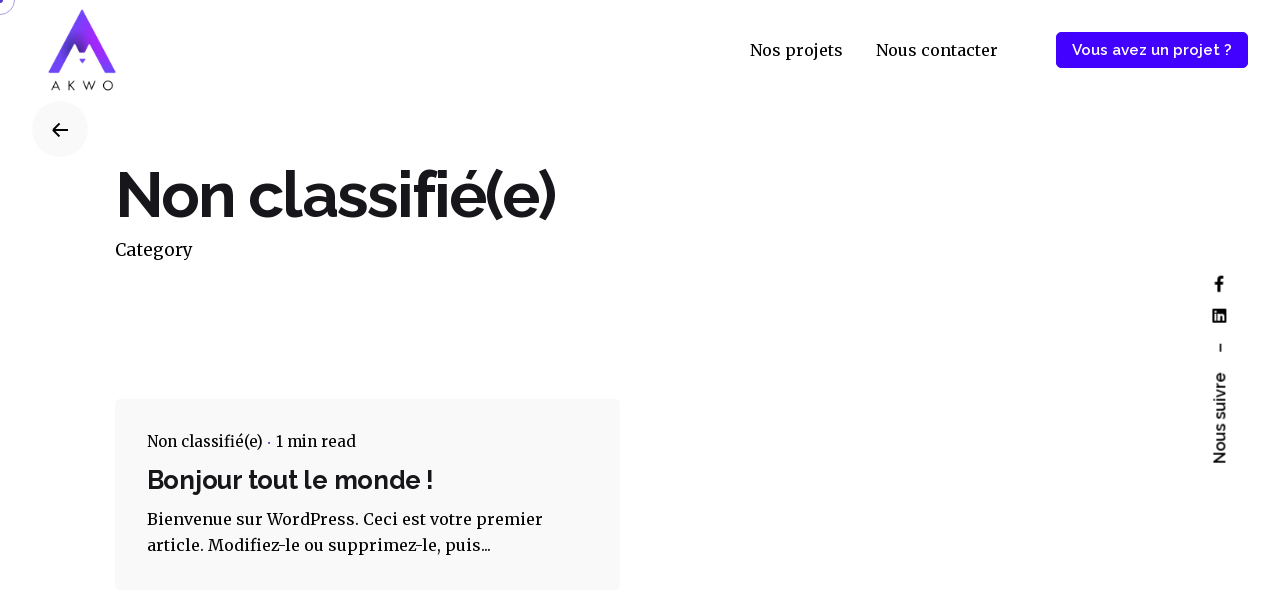

--- FILE ---
content_type: text/css; charset=UTF-8
request_url: https://akwo.fr/wp-content/cache/min/1/wp-content/themes/ohio/style.css?ver=1743292775
body_size: 68670
content:
@charset "UTF-8";
/*!
Theme Name: Ohio
Theme URI: http://ohio.clbthemes.com/
Author: Colabrio
Author URI: http://clbthemes.com/
Description: Ohio is a WordPress theme bundled with premium plugins to build a modern and functional website.
Version: 2.4.3
License: GNU General Public License v2 or later
License URI: http://www.gnu.org/licenses/gpl-2.0.html
Text Domain: ohio
Tags: agency, showcase, portfolio, blog, business, clean, corporate, creative, event, minimal, modern, multipurpose, photography, responsive, shop, wordpress

This theme, like WordPress, is licensed under the GPL.
Use it to make something cool, have fun, and share what you've learned with others.

Normalizing styles have been helped along thanks to the fine work of
Nicolas Gallagher and Jonathan Neal http://necolas.github.com/normalize.css/
*/
 html{font-family:sans-serif;-webkit-text-size-adjust:100%;-ms-text-size-adjust:100%}body{margin:0}article,aside,details,figcaption,figure,footer,header,main,menu,nav,section,summary{display:block}audio,canvas,progress,video{display:inline-block;vertical-align:baseline}audio:not([controls]){display:none;height:0}[hidden],template{display:none}a{background-color:transparent}a:active,a:hover{outline:0}b,strong{font-weight:700}dfn{font-style:italic}mark{color:inherit}small{font-size:80%}sub,sup{font-size:75%;line-height:0;position:relative;vertical-align:baseline}sup{top:-.5em;margin-left:2px}sub{bottom:-.25em}img{border:0}svg:not(:root){overflow:hidden}figure{margin:0}hr{-webkit-box-sizing:content-box;box-sizing:content-box;height:0}pre{overflow:auto}code,kbd,pre,samp{font-family:Menlo,monaco,Consolas,Lucida Console,monospace;font-size:1em}button{overflow:visible}button,select{text-transform:none}button,html input[type="button"],input[type="reset"],input[type="submit"]{-webkit-appearance:button;cursor:pointer}button[disabled],html input[disabled]{cursor:default}button::-moz-focus-inner,input::-moz-focus-inner{border:0;padding:0}input{line-height:normal}input[type="checkbox"],input[type="radio"]{-webkit-box-sizing:border-box;box-sizing:border-box;padding:0;margin:0}input[type="number"]::-webkit-inner-spin-button,input[type="number"]::-webkit-outer-spin-button{height:auto}input[type="search"]::-webkit-search-cancel-button,input[type="search"]::-webkit-search-decoration{-webkit-appearance:none}fieldset{border:none;margin:0;padding:0}legend{border:0;padding:0}textarea{overflow:auto}optgroup{font-weight:600}table{border-collapse:collapse;border-spacing:0}td,th{padding:0}.font-titles{font-family:"Space Grotesk Bold",-apple-system,BlinkMacSystemFont,Roboto,"Segoe UI",Helvetica,Arial,sans-serif,"Apple Color Emoji","Segoe UI Emoji","Segoe UI Symbol"}h1,h2,h3,h4,h5,h6{clear:both;font-family:"Space Grotesk Bold",-apple-system,BlinkMacSystemFont,Roboto,"Segoe UI",Helvetica,Arial,sans-serif,"Apple Color Emoji","Segoe UI Emoji","Segoe UI Symbol";font-weight:700;text-align:inherit;position:relative;color:#17161A;letter-spacing:-.01em}h1.title,h2.title,h3.title,h4.title,.widget h4,h5.title,.widget h5,h6.title{margin:0}h1.heading-md,h1.comment-reply-title,h2.heading-md,h2.comment-reply-title,h3.heading-md,h3.comment-reply-title,h4.heading-md,h4.comment-reply-title,h5.heading-md,h5.comment-reply-title,h6.heading-md,h6.comment-reply-title{font-size:1.4em!important;margin:0 0 20px 0;letter-spacing:-.01em}h1.heading-sm,h2.heading-sm,h3.heading-sm,h4.heading-sm,h5.heading-sm,h6.heading-sm{margin:5px 0;font-weight:600}.woocommerce-additional-fields h3,.woocommerce-MyAccount-content h3{font-size:1.4em;margin:0 0 20px 0;letter-spacing:-.01em}h1{font-size:-webkit-calc(46px + 26 * ( (100vw - 576px) / 1024));font-size:calc(46px + 26 * ( (100vw - 576px) / 1024));line-height:1;letter-spacing:-.03em}@media screen and (max-width:576px){h1{font-size:46px}}@media screen and (min-width:1600px){h1{font-size:72px}}@media screen and (max-width:768px){h1{line-height:1!important}}h2{font-size:-webkit-calc(40px + 14 * ( (100vw - 576px) / 1024));font-size:calc(40px + 14 * ( (100vw - 576px) / 1024));line-height:1.05;letter-spacing:-.02em}@media screen and (max-width:576px){h2{font-size:40px}}@media screen and (min-width:1600px){h2{font-size:54px}}h3{font-size:-webkit-calc(36px + 4 * ( (100vw - 576px) / 1024));font-size:calc(36px + 4 * ( (100vw - 576px) / 1024));line-height:1.1}@media screen and (max-width:576px){h3{font-size:36px}}@media screen and (min-width:1600px){h3{font-size:40px}}h4{font-size:-webkit-calc(24px + 2 * ( (100vw - 576px) / 1024));font-size:calc(24px + 2 * ( (100vw - 576px) / 1024));line-height:1.35}@media screen and (max-width:576px){h4{font-size:24px}}@media screen and (min-width:1600px){h4{font-size:26px}}h5{font-size:-webkit-calc(19px + 1 * ( (100vw - 576px) / 1024));font-size:calc(19px + 1 * ( (100vw - 576px) / 1024));line-height:1.3}@media screen and (max-width:576px){h5{font-size:19px}}@media screen and (min-width:1600px){h5{font-size:20px}}h6{font-size:1.05em;line-height:1.3;letter-spacing:0}p{width:100%;margin:10px auto;display:block}p.text-small{font-size:.94rem}.has-regular-font-size{font-size:16px;font-family:inherit}.has-extra-small-font-size{font-size:.867em}.has-small-font-size{font-size:.934em}.has-large-font-size{font-size:1.6875em;font-weight:500}.has-larger-font-size{font-size:1.9875em}.text-wrap{margin:6px 0}.text-wrap *:first-child{margin-top:0}.text-split p{padding-left:10px;padding-right:10px}.text-split p:first-child{padding-left:0}.text-split p:last-child{padding-right:0}.screen-reader-text{clip:rect(1px,1px,1px,1px);position:absolute!important;height:1px;width:1px;overflow:hidden}.screen-reader-text:focus{-webkit-box-shadow:0 0 2px 2px rgba(0,0,0,.6);box-shadow:0 0 2px 2px rgba(0,0,0,.6);clip:auto!important;display:block;font-size:.94rem;font-size:.875rem;font-weight:600;height:auto;left:5px;line-height:normal;padding:15px 23px 14px;text-decoration:none;top:5px;width:auto;z-index:100000}#content[tabindex="-1"]:focus{outline:0}.clear:before,.clear:after,.clear,.entry-content:before,.entry-content:after,.comment-content:before,.comment-content:after,.header:before,.header:after,.site-content:before,.site-content:after,.site-footer:before,.site-footer:after{content:'';display:table;clear:both}.clear:after,.entry-content:after,.comment-content:after,.header:after,.site-content:after,.site-footer:after{clear:both}.infinite-scroll .posts-navigation,.infinite-scroll.neverending .site-footer{display:none}.infinity-end.neverending .site-footer{display:block}.accordion .accordionItem_title{background-color:rgba(136,136,136,.05);width:100%;min-height:54px;padding:15px 20px;display:-webkit-box;display:-webkit-flex;display:-ms-flexbox;display:flex;-webkit-box-align:center;-webkit-align-items:center;-ms-flex-align:center;align-items:center;position:relative;-webkit-border-radius:5px;border-radius:5px;-webkit-transition:all cubic-bezier(.4,0,.2,1) 0.4s;-o-transition:all cubic-bezier(.4,0,.2,1) 0.4s;transition:all cubic-bezier(.4,0,.2,1) 0.4s}.accordion .accordionItem_title .icon{color:inherit;margin-right:10px;font-size:22px}.accordion .accordionItem_title h6{margin:0}.accordion .accordionItem_title .accordionItem_control{position:absolute;top:50%;right:10px;-webkit-transform:translateY(-50%);-ms-transform:translateY(-50%);transform:translateY(-50%)}.accordion .accordionItem_title .accordionItem_control.btn-round .ion{background:transparent;width:40px;height:40px;line-height:40px;color:inherit}.accordion .accordionItem_title .accordionItem_control .ion{font-size:18px}.accordion .accordionItem_title:hover .accordionItem_control.btn-round .ion{background-color:rgba(136,136,136,.05)}.accordion .accordionItem_content{height:10px;overflow:hidden;-webkit-transition:all cubic-bezier(.4,0,.2,1) 0.4s;-o-transition:all cubic-bezier(.4,0,.2,1) 0.4s;transition:all cubic-bezier(.4,0,.2,1) 0.4s}.accordion .accordionItem_content.visible{height:auto}.accordion .accordionItem_content .wrap{padding:20px}.accordion .accordionItem_content .wrap p{margin:0}.accordion.outline .accordionItem_title{background:transparent;-webkit-box-orient:horizontal;-webkit-box-direction:reverse;-webkit-flex-direction:row-reverse;-ms-flex-direction:row-reverse;flex-direction:row-reverse;-webkit-box-pack:end;-webkit-justify-content:flex-end;-ms-flex-pack:end;justify-content:flex-end;padding:0;-webkit-border-radius:0;border-radius:0}.accordion.outline .icon{color:inherit;margin-right:5px;display:inline-block;font-size:20px;line-height:0;vertical-align:-2px}.accordion.outline h6{left:-10px}.accordion.outline .accordionItem_control{position:relative;right:0;top:auto;left:-12px;-webkit-transform:none;-ms-transform:none;transform:none}.accordion.outline .accordionItem_content{height:0;min-height:0}.accordion.outline .accordionItem_content.visible{height:auto}.accordion.outline .accordionItem_content .wrap{padding:10px 0}.banner-holder{-webkit-border-radius:5px;border-radius:5px;overflow:hidden;position:relative}.banner-holder-inner>a{height:100%;width:100%;position:absolute;top:0;left:0}.banner-holder img{width:100%;vertical-align:top;-webkit-transition:all cubic-bezier(.4,0,.2,1) 0.4s;-o-transition:all cubic-bezier(.4,0,.2,1) 0.4s;transition:all cubic-bezier(.4,0,.2,1) 0.4s}.banner-overlay{padding:4.4vh;position:absolute;bottom:0;left:0;width:100%;opacity:0;-webkit-transition:all cubic-bezier(.4,0,.2,1) 0.4s;-o-transition:all cubic-bezier(.4,0,.2,1) 0.4s;transition:all cubic-bezier(.4,0,.2,1) 0.4s;background:-webkit-gradient(linear,left top,left bottom,from(rgba(23,22,26,0)),to(rgba(23,22,26,.4)));background:-webkit-linear-gradient(top,rgba(23,22,26,0),rgba(23,22,26,.4));background:-o-linear-gradient(top,rgba(23,22,26,0),rgba(23,22,26,.4));background:linear-gradient(180deg,rgba(23,22,26,0),rgba(23,22,26,.4))}@media screen and (max-width:1024px){.banner-overlay{padding:20px}}@media screen and (max-width:768px){.banner-overlay{padding-left:20px;padding-right:20px}}.banner .content{padding-left:4.4vh;padding-right:4.4vh;padding-top:3.4vh}@media screen and (max-width:1024px){.banner .content{padding-left:20px}}@media screen and (max-width:1024px){.banner .content{padding-right:20px}}@media screen and (max-width:1024px){.banner .content{padding-top:20px}}.banner:not(.inner) .description,.banner.hover .description{color:#fff;-webkit-transform:translateY(10px);-ms-transform:translateY(10px);transform:translateY(10px);opacity:0;visibility:hidden;-webkit-transition:all cubic-bezier(.4,0,.2,1) 0.4s;-o-transition:all cubic-bezier(.4,0,.2,1) 0.4s;transition:all cubic-bezier(.4,0,.2,1) 0.4s}.banner-subtitle{text-transform:uppercase;font-weight:600;font-size:.88em}.banner-title{margin:0;-webkit-transition:all cubic-bezier(.4,0,.2,1) 0.4s;-o-transition:all cubic-bezier(.4,0,.2,1) 0.4s;transition:all cubic-bezier(.4,0,.2,1) 0.4s;font-size:34px}.banner .description{margin:0;font-size:17px}.banner:hover .banner-overlay{opacity:1}.banner:hover .description{color:#fff;-webkit-transform:none;-ms-transform:none;transform:none;visibility:visible;opacity:1}@media screen and (min-width:1025px){.banner:active .banner-holder{-webkit-transform:scale(.98);-ms-transform:scale(.98);transform:scale(.98);-webkit-transition:all cubic-bezier(.4,0,.2,1) 0.4s;-o-transition:all cubic-bezier(.4,0,.2,1) 0.4s;transition:all cubic-bezier(.4,0,.2,1) 0.4s}}.banner.inner *{color:#fff}.banner.inner .banner-overlay{top:0;background:rgba(23,22,26,.55)}.banner.inner .content{padding:0;display:-webkit-box;display:-webkit-flex;display:-ms-flexbox;display:flex;-webkit-box-orient:vertical;-webkit-box-direction:normal;-webkit-flex-direction:column;-ms-flex-direction:column;flex-direction:column;-webkit-box-pack:justify;-webkit-justify-content:space-between;-ms-flex-pack:justify;justify-content:space-between;height:100%}.banner.inner:not(.hover) .banner-overlay{opacity:1}.banner.hover .content-top{-webkit-transform:translateY(-10px);-ms-transform:translateY(-10px);transform:translateY(-10px);opacity:0;visibility:hidden;-webkit-transition:all cubic-bezier(.4,0,.2,1) 0.4s;-o-transition:all cubic-bezier(.4,0,.2,1) 0.4s;transition:all cubic-bezier(.4,0,.2,1) 0.4s}.banner.hover:hover .content-top{-webkit-transform:none;-ms-transform:none;transform:none;visibility:visible;opacity:1}.banner.overlay-title .banner-overlay{opacity:1}.banner.overlay-title .banner-overlay .description{-webkit-transform:none;-ms-transform:none;transform:none;visibility:visible;opacity:1}.ohio-button-sc:after{content:'';display:table;clear:both}.cta{background:#d90a2c;color:#fff;width:100%;padding:7.2vh;-webkit-border-radius:5px;border-radius:5px;position:relative;display:-webkit-box;display:-webkit-flex;display:-ms-flexbox;display:flex;-webkit-box-align:start;-webkit-align-items:flex-start;-ms-flex-align:start;align-items:flex-start;-webkit-box-pack:justify;-webkit-justify-content:space-between;-ms-flex-pack:justify;justify-content:space-between}@media screen and (max-width:768px){.cta{padding:30px}}.cta *{color:#fff}.cta .subtitle{font-size:1.25em;margin:10px 0 0 0;font-weight:500}.cta .btn{white-space:nowrap}.cta .btn span,.cta .btn i{-webkit-transition:all cubic-bezier(.4,0,.2,1) 0.4s;-o-transition:all cubic-bezier(.4,0,.2,1) 0.4s;transition:all cubic-bezier(.4,0,.2,1) 0.4s}@media screen and (max-width:768px){.cta{display:block}.cta .btn{margin-top:20px}}.client-logo{position:relative}.client-logo-inner{position:relative;padding:20px 0;-webkit-border-radius:5px;border-radius:5px}.client-logo-inner img{vertical-align:top}.client-logo-default{overflow:hidden}.client-logo-default:hover img{-webkit-animation:logoFadeUp cubic-bezier(.4,0,.2,1) 0.75s 1;animation:logoFadeUp cubic-bezier(.4,0,.2,1) 0.75s 1}.client-logo-overlay{-webkit-transition:all cubic-bezier(.4,0,.2,1) 0.4s;-o-transition:all cubic-bezier(.4,0,.2,1) 0.4s;transition:all cubic-bezier(.4,0,.2,1) 0.4s}.client-logo-overlay .client-logo-img{padding:0 25px}.client-logo-overlay:hover{-webkit-border-bottom-left-radius:5px;border-bottom-left-radius:5px;-webkit-border-top-left-radius:5px;border-top-left-radius:5px;background:#fff}.client-logo-overlay:hover .client-logo-details{-webkit-transition:all cubic-bezier(.4,0,.2,1) 0.4s;-o-transition:all cubic-bezier(.4,0,.2,1) 0.4s;transition:all cubic-bezier(.4,0,.2,1) 0.4s;opacity:1;visibility:visible}.client-logo-overlay:hover .client-logo-details p{-webkit-transform:none;-ms-transform:none;transform:none;visibility:visible;opacity:1}.client-logo-details{background:#fff;width:100%;height:auto;visibility:hidden;margin:15px 0 0 0;padding:0 20px 20px;position:absolute;z-index:100;opacity:0;-webkit-border-bottom-right-radius:5px;border-bottom-right-radius:5px;-webkit-border-bottom-left-radius:5px;border-bottom-left-radius:5px}.client-logo-details p{margin:0;-webkit-transform:translateY(10px);-ms-transform:translateY(10px);transform:translateY(10px);opacity:0;visibility:hidden;-webkit-transition:all cubic-bezier(.4,0,.2,1) 0.4s;-o-transition:all cubic-bezier(.4,0,.2,1) 0.4s;transition:all cubic-bezier(.4,0,.2,1) 0.4s}@-webkit-keyframes logoFadeUp{0%{-webkit-transform:translateY(0);transform:translateY(0)}50%{-webkit-transform:translateY(-webkit-calc(-100% - 25px));transform:translateY(calc(-100% - 25px));opacity:1}51%{-webkit-transform:translateY(-webkit-calc(-100% - 25px));transform:translateY(calc(-100% - 25px));opacity:0}52%{-webkit-transform:translateY(-webkit-calc(100% + 25px));transform:translateY(calc(100% + 25px))}86%{opacity:1}100%{-webkit-transform:translateY(0);transform:translateY(0)}}@keyframes logoFadeUp{0%{-webkit-transform:translateY(0);transform:translateY(0)}50%{-webkit-transform:translateY(-webkit-calc(-100% - 25px));transform:translateY(calc(-100% - 25px));opacity:1}51%{-webkit-transform:translateY(-webkit-calc(-100% - 25px));transform:translateY(calc(-100% - 25px));opacity:0}52%{-webkit-transform:translateY(-webkit-calc(100% + 25px));transform:translateY(calc(100% + 25px))}86%{opacity:1}100%{-webkit-transform:translateY(0);transform:translateY(0)}}.contact-form [class*="vc_col-lg"] label,.subscribe-form [class*="vc_col-lg"] label,.subscribe-widget [class*="vc_col-lg"] label{margin:0}.contact-form form:after,.subscribe-form form:after,.subscribe-widget form:after{content:'';display:table;clear:both}@media screen and (max-width:768px){.contact-form .btn,.subscribe-form .btn,.subscribe-widget .btn{display:block;width:100%}}.contact-form .wpcf7-form.sent .btn.btn-loading:before,.contact-form .wpcf7-form.invalid .btn.btn-loading:before,.subscribe-form .wpcf7-form.sent .btn.btn-loading:before,.subscribe-form .wpcf7-form.invalid .btn.btn-loading:before,.subscribe-widget .wpcf7-form.sent .btn.btn-loading:before,.subscribe-widget .wpcf7-form.invalid .btn.btn-loading:before{display:none!important}.contact-form .wpcf7-form .wpcf7-spinner,.subscribe-form .wpcf7-form .wpcf7-spinner,.subscribe-widget .wpcf7-form .wpcf7-spinner{display:none}.contact-form input:not([type="checkbox"]),.contact-form textarea,.contact-form select,.subscribe-form input:not([type="checkbox"]),.subscribe-form textarea,.subscribe-form select,.subscribe-widget input:not([type="checkbox"]),.subscribe-widget textarea,.subscribe-widget select{width:100%}.contact-form input[type="submit"],.subscribe-form input[type="submit"],.subscribe-widget input[type="submit"]{width:auto}.contact-form br,.subscribe-form br,.subscribe-widget br{display:none}.contact-form p,.subscribe-form p,.subscribe-widget p{margin:0}.contact-form .btn-link,.subscribe-form .btn-link,.subscribe-widget .btn-link{padding:15px}.contact-form input[type="text"].wpcf7-not-valid,.contact-form input[type="password"].wpcf7-not-valid,.contact-form input[type="email"].wpcf7-not-valid,.contact-form input[type="number"].wpcf7-not-valid,.contact-form input[type="tel"].wpcf7-not-valid,.contact-form input[type="url"].wpcf7-not-valid,.contact-form textarea.wpcf7-not-valid,.subscribe-form input[type="text"].wpcf7-not-valid,.subscribe-form input[type="password"].wpcf7-not-valid,.subscribe-form input[type="email"].wpcf7-not-valid,.subscribe-form input[type="number"].wpcf7-not-valid,.subscribe-form input[type="tel"].wpcf7-not-valid,.subscribe-form input[type="url"].wpcf7-not-valid,.subscribe-form textarea.wpcf7-not-valid,.subscribe-widget input[type="text"].wpcf7-not-valid,.subscribe-widget input[type="password"].wpcf7-not-valid,.subscribe-widget input[type="email"].wpcf7-not-valid,.subscribe-widget input[type="number"].wpcf7-not-valid,.subscribe-widget input[type="tel"].wpcf7-not-valid,.subscribe-widget input[type="url"].wpcf7-not-valid,.subscribe-widget textarea.wpcf7-not-valid{border-color:#DE4B53!important}.contact-form .wpcf7-not-valid-tip,.subscribe-form .wpcf7-not-valid-tip,.subscribe-widget .wpcf7-not-valid-tip{color:#DE4B53;width:45px;line-height:45px;height:45px;margin:0;text-align:center;position:absolute;top:0;left:0;font-size:0;z-index:1}.contact-form .wpcf7-form-control-wrap,.subscribe-form .wpcf7-form-control-wrap,.subscribe-widget .wpcf7-form-control-wrap{display:block}.contact-form label .wpcf7-form-control-wrap,.subscribe-form label .wpcf7-form-control-wrap,.subscribe-widget label .wpcf7-form-control-wrap{margin-top:8px}@media screen and (max-width:768px){.contact-form label,.subscribe-form label,.subscribe-widget label{margin-top:15px}}.contact-form div.wpcf7-validation-errors,.contact-form div.wpcf7-acceptance-missing,.contact-form div.wpcf7-response-output,.subscribe-form div.wpcf7-validation-errors,.subscribe-form div.wpcf7-acceptance-missing,.subscribe-form div.wpcf7-response-output,.subscribe-widget div.wpcf7-validation-errors,.subscribe-widget div.wpcf7-acceptance-missing,.subscribe-widget div.wpcf7-response-output{color:#DE4B53;border:none;-webkit-border-radius:5px;border-radius:5px;padding:0 15px;margin:10px 0 0 0;text-align:left;font-size:.94rem}.contact-form div.wpcf7-response-output,.subscribe-form div.wpcf7-response-output,.subscribe-widget div.wpcf7-response-output{display:-webkit-box;display:-webkit-flex;display:-ms-flexbox;display:flex}.contact-form div.wpcf7-mail-sent-ok,.subscribe-form div.wpcf7-mail-sent-ok,.subscribe-widget div.wpcf7-mail-sent-ok{color:inherit}.contact-form.outline input[type="text"],.contact-form.outline input[type="password"],.contact-form.outline input[type="number"],.contact-form.outline input[type="email"],.contact-form.outline input[type="tel"],.contact-form.outline input[type="url"],.contact-form.outline select,.contact-form.outline .select-styled,.contact-form.outline textarea,.subscribe-form.outline input[type="text"],.subscribe-form.outline input[type="password"],.subscribe-form.outline input[type="number"],.subscribe-form.outline input[type="email"],.subscribe-form.outline input[type="tel"],.subscribe-form.outline input[type="url"],.subscribe-form.outline select,.subscribe-form.outline .select-styled,.subscribe-form.outline textarea,.subscribe-widget.outline input[type="text"],.subscribe-widget.outline input[type="password"],.subscribe-widget.outline input[type="number"],.subscribe-widget.outline input[type="email"],.subscribe-widget.outline input[type="tel"],.subscribe-widget.outline input[type="url"],.subscribe-widget.outline select,.subscribe-widget.outline .select-styled,.subscribe-widget.outline textarea{border:1px solid rgba(136,136,136,.65);background-color:transparent}.contact-form.outline input[type="text"]:focus,.contact-form.outline input[type="password"]:focus,.contact-form.outline input[type="number"]:focus,.contact-form.outline input[type="email"]:focus,.contact-form.outline input[type="tel"]:focus,.contact-form.outline input[type="url"]:focus,.contact-form.outline select:focus,.contact-form.outline .select-styled:focus,.contact-form.outline textarea:focus,.subscribe-form.outline input[type="text"]:focus,.subscribe-form.outline input[type="password"]:focus,.subscribe-form.outline input[type="number"]:focus,.subscribe-form.outline input[type="email"]:focus,.subscribe-form.outline input[type="tel"]:focus,.subscribe-form.outline input[type="url"]:focus,.subscribe-form.outline select:focus,.subscribe-form.outline .select-styled:focus,.subscribe-form.outline textarea:focus,.subscribe-widget.outline input[type="text"]:focus,.subscribe-widget.outline input[type="password"]:focus,.subscribe-widget.outline input[type="number"]:focus,.subscribe-widget.outline input[type="email"]:focus,.subscribe-widget.outline input[type="tel"]:focus,.subscribe-widget.outline input[type="url"]:focus,.subscribe-widget.outline select:focus,.subscribe-widget.outline .select-styled:focus,.subscribe-widget.outline textarea:focus{border-color:rgba(72,72,72,.65)}.subscribe-widget div.wpcf7-validation-errors,.subscribe-widget div.wpcf7-acceptance-missing,.subscribe-widget div.wpcf7-response-output{padding:0}.content_box_container{-webkit-transition:border-color cubic-bezier(.4,0,.2,1) 0.4s;-o-transition:border-color cubic-bezier(.4,0,.2,1) 0.4s;transition:border-color cubic-bezier(.4,0,.2,1) 0.4s;position:relative}.content_box_container:before{content:'';position:absolute;width:0;height:0;top:0;left:0;background:#17161A;-webkit-transform:translateX(-100%);-ms-transform:translateX(-100%);transform:translateX(-100%);-webkit-transition:all cubic-bezier(.4,0,.2,1) 0.4s;-o-transition:all cubic-bezier(.4,0,.2,1) 0.4s;transition:all cubic-bezier(.4,0,.2,1) 0.4s}.content_box:hover .content_box_container:before{height:100%}.countdown-box{display:-webkit-box;display:-webkit-flex;display:-ms-flexbox;display:flex;-webkit-box-align:center;-webkit-align-items:center;-ms-flex-align:center;align-items:center;-webkit-box-pack:center;-webkit-justify-content:center;-ms-flex-pack:center;justify-content:center;font-size:1.85em;font-weight:700}@media screen and (max-width:768px){.countdown-box{-webkit-transform:scale(.8);-ms-transform:scale(.8);transform:scale(.8)}}.countdown-box .box-time{padding:0 12px;display:inline-block;position:relative}@media screen and (max-width:768px){.countdown-box .box-time{padding:0 2px}}.countdown-box .box-time:first-child{padding-left:0}.countdown-box .box-time:last-child{padding-right:0}.countdown-box .box-time .box-count{min-width:70px;height:36px;line-height:36px;vertical-align:middle;text-align:center;overflow:hidden;-webkit-border-radius:5px;border-radius:5px}.countdown-box .box-time .box-label{display:block;text-align:center;font-size:16px;line-height:20px;font-weight:500;margin:10px 0 0 0}.countdown-box.text-left{-webkit-box-pack:start;-webkit-justify-content:flex-start;-ms-flex-pack:start;justify-content:flex-start}.countdown-box.text-right{-webkit-box-pack:end;-webkit-justify-content:flex-end;-ms-flex-pack:end;justify-content:flex-end}.countdown-classic .box-time:after,.countdown-classic .box-time:before{content:'';background-color:currentColor;display:block;width:4px;height:4px;border-left:none;border-right:none;position:absolute;top:58%;left:-.13em;-webkit-border-radius:50%;border-radius:50%}.countdown-classic .box-time:before{top:32%}.countdown-classic .box-time:first-child:after,.countdown-classic .box-time:first-child:before{display:none}.countdown-classic .box-time .box-count{min-width:1em;height:1em;line-height:1;font-size:inherit}.countdown-classic .box-time .box-label{display:none}.countdown-boxed{font-weight:600}.countdown-boxed .box-time:after,.countdown-boxed .box-time:before{display:none}.countdown-boxed .box-time .box-count{line-height:70px;color:#fff;height:70px}.countdown-boxed .box-count{background-color:#232226;position:relative;-webkit-perspective:300px;perspective:300px}.countdown-boxed .box-count .box-current,.countdown-boxed .box-count .box-next{background:#fff;position:absolute;outline:1px solid transparent;top:0;left:0;z-index:1}.countdown-boxed .box-count .box-current.box-top,.countdown-boxed .box-count .box-next.box-bottom{-webkit-transform-origin:50% 100%;-ms-transform-origin:50% 100%;transform-origin:50% 100%;-webkit-transition:none;-o-transition:none;transition:none;-webkit-transform:rotateX(0deg);transform:rotateX(0deg);-webkit-backface-visibility:hidden;backface-visibility:hidden;z-index:2}.countdown-boxed .box-count .box-current.box-top{z-index:3}.countdown-boxed .box-count .box-next.box-bottom{-webkit-transform-origin:50% 0;-ms-transform-origin:50% 0;transform-origin:50% 0;-webkit-transform:rotateX(180deg);transform:rotateX(180deg)}.countdown-boxed .box-count .box-top{background:inherit}.countdown-boxed .box-count .box-bottom{background:inherit}.countdown-boxed .box-count .box-bottom:after{content:'';background:rgba(255,255,255,.08);width:100%;height:100%;position:absolute;top:0;left:0}.countdown-boxed .box-count .box-top,.countdown-boxed .box-count .box-bottom{width:100%;height:50%;overflow:hidden}.countdown-boxed .box-count .box-bottom{height:50%;border-top:none;top:50%;margin-top:0}.countdown-boxed .box-count .box-bottom .number{top:-35px}.countdown-boxed .box-count .number{position:relative;z-index:4}.countdown-boxed .box-time:after{margin-top:-32px}@media screen and (max-width:768px){.countdown-boxed .box-time:after{margin-top:-28px}}.countdown-boxed .flip .box-current.box-top{-webkit-transition:-webkit-transform .5s ease-in-out;transition:-webkit-transform .5s ease-in-out;-o-transition:transform .5s ease-in-out;transition:transform .5s ease-in-out;transition:transform .5s ease-in-out,-webkit-transform .5s ease-in-out;-webkit-transform:rotateX(-180deg);transform:rotateX(-180deg)}.countdown-boxed .flip .box-next.box-bottom{-webkit-transition:-webkit-transform .5s ease-in-out;transition:-webkit-transform .5s ease-in-out;-o-transition:transform .5s ease-in-out;transition:transform .5s ease-in-out;transition:transform .5s ease-in-out,-webkit-transform .5s ease-in-out;-webkit-transform:rotateX(0);transform:rotateX(0)}.counter-box-icon{font-size:38px;margin-top:-10px;display:-webkit-inline-box;display:-webkit-inline-flex;display:-ms-inline-flexbox;display:inline-flex}.counter-box-count{font-size:40px;font-weight:700;font-family:"Space Grotesk Bold",-apple-system,BlinkMacSystemFont,Roboto,"Segoe UI",Helvetica,Arial,sans-serif,"Apple Color Emoji","Segoe UI Emoji","Segoe UI Symbol";display:-webkit-box;display:-webkit-flex;display:-ms-flexbox;display:flex;-webkit-box-align:center;-webkit-align-items:center;-ms-flex-align:center;align-items:center;height:40px;-webkit-box-pack:center;-webkit-justify-content:center;-ms-flex-pack:center;justify-content:center}.counter-box .plus-symbol{font-size:.75em;margin-left:3px}.counter-box i{-webkit-transition:all cubic-bezier(.4,0,.2,1) 0.4s;-o-transition:all cubic-bezier(.4,0,.2,1) 0.4s;transition:all cubic-bezier(.4,0,.2,1) 0.4s}.counter-box i.top-icon{margin-bottom:10px}.counter-box .left-icon{margin-right:10px}.counter-box .right-icon{margin-left:10px}.counter-box-headline{display:inline-block;font-weight:600}.counter-box:hover i{color:#d90a2c}.counter-box.text-left .counter-box-count{-webkit-box-pack:start;-webkit-justify-content:flex-start;-ms-flex-pack:start;justify-content:flex-start}.counter-box.text-right .counter-box-count{-webkit-box-pack:end;-webkit-justify-content:flex-end;-ms-flex-pack:end;justify-content:flex-end}.google-maps{width:100%;height:100%;min-height:250px;top:0;left:0;overflow:hidden}.google-maps-wrap{width:100%;height:100%;min-height:250px}@media screen and (max-width:768px){.google-maps{position:relative}}.google-maps .clb-blank-note{position:absolute;top:50%;left:50%;-webkit-transform:translate(-50%,-50%);-ms-transform:translate(-50%,-50%);transform:translate(-50%,-50%)}.elementor-widget-ohio_google_maps,.elementor-widget-ohio_google_maps .elementor-widget-container{height:100%}.gm-style img{max-width:none!important}.heading{margin-bottom:20px}.heading .subtitle{margin:0;font-size:.9em;font-weight:600;color:rgba(35,34,38,.8)}.heading .subtitle+.divider,.heading .subtitle+.title,.heading .title+.subtitle{margin-top:20px}.heading .subtitle+h3.title,.heading h3.title+.subtitle{margin-top:15px}.heading .divider{width:100%;height:1px;display:block;background-color:rgba(136,136,136,.65)}.heading .divider+.title{margin-top:20px}.icon-box{position:relative}.icon-box .icon-box-icon{margin:0 0 15px;vertical-align:middle;display:-webkit-inline-box;display:-webkit-inline-flex;display:-ms-inline-flexbox;display:inline-flex;-webkit-box-align:center;-webkit-align-items:center;-ms-flex-align:center;align-items:center;-webkit-box-pack:center;-webkit-justify-content:center;-ms-flex-pack:center;justify-content:center;white-space:nowrap;position:relative;height:50px;width:50px;-webkit-border-radius:50%;border-radius:50%}.icon-box .icon-box-icon i{font-size:42px;display:inherit}.icon-box .icon-box-icon img{max-width:40px;max-height:40px;vertical-align:middle}.icon-box[class*="shape-"] .icon-box-icon{width:60px;height:60px;-webkit-border-radius:50%;border-radius:50%}.icon-box.shape-border .icon-box-icon{border:1px solid #d90a2c}.icon-box.shape-fill .icon-box-icon{background-color:#d90a2c;color:#fff}.icon-box.shape-border .icon-box-icon i,.icon-box.shape-fill .icon-box-icon i{font-size:32px}.icon-box.shape-border .icon-box-icon img,.icon-box.shape-fill .icon-box-icon img{max-height:32px}.icon-box.shape-border .icon-box-icon>*,.icon-box.shape-fill .icon-box-icon>*{position:absolute;left:50%;top:50%;-webkit-transform:translate(-50%,-50%);-ms-transform:translate(-50%,-50%);transform:translate(-50%,-50%)}.icon-box.with-left-icon:not(.with-full-icon){padding-left:70px}.icon-box.with-left-icon:not(.with-full-icon) .icon-box-icon{position:absolute;top:0;left:0}.icon-box.with-left-icon.with-full-icon .icon-box-headline{display:-webkit-box;display:-webkit-flex;display:-ms-flexbox;display:flex;-webkit-box-align:center;-webkit-align-items:center;-ms-flex-align:center;align-items:center;margin-bottom:20px}.icon-box.with-left-icon.with-full-icon .icon-box-headline .icon-box-icon{margin-bottom:0}.icon-box.with-left-icon.with-full-icon .icon-box-headline .icon-box-title{margin-left:15px}#sb_instagram{padding-bottom:0px!important}#sb_instagram .sb_instagram_header,#sb_instagram .sbi_header_link,#sb_instagram .sbi_header_text,#sb_instagram .sbi_header_img,#sb_instagram #sbi_images{float:none}#sb_instagram .sb_instagram_header .sbi_header_link{display:-webkit-box;display:-webkit-flex;display:-ms-flexbox;display:flex;-webkit-box-align:center;-webkit-align-items:center;-ms-flex-align:center;align-items:center;-webkit-box-pack:center;-webkit-justify-content:center;-ms-flex-pack:center;justify-content:center;-webkit-box-orient:horizontal;-webkit-box-direction:reverse;-webkit-flex-direction:row-reverse;-ms-flex-direction:row-reverse;flex-direction:row-reverse;width:100%;padding-bottom:20px}#sb_instagram .sb_instagram_header .sbi_header_link:before{display:none}#sb_instagram .sb_instagram_header .sbi_header_link .sbi_header_text{width:auto}#sb_instagram .sb_instagram_header .sbi_header_link .sbi_header_text .sbi_no_bio{margin:0 0 0 15px!important;padding-top:0!important}#sb_instagram .sb_instagram_header .sbi_header_link .sbi_header_img{margin:0!important}#sb_instagram #sbi_images{width:auto!important;min-width:100%;margin-right:-30px;margin-left:-30px}@media screen and (max-width:768px){#sb_instagram #sbi_images{margin-left:-15px;margin-right:-15px}}#sb_instagram #sbi_images .sbi_item{position:relative;overflow:hidden}#sb_instagram #sbi_images .sbi_item .sbi_photo_wrap{overflow:hidden;-webkit-border-radius:5px;border-radius:5px}@media screen and (max-width:768px){#sb_instagram #sbi_images .sbi_item{width:50%!important;padding:5px 0 5px!important}#sb_instagram #sbi_images .sbi_item:nth-child(2n+1){padding-right:5px!important}#sb_instagram #sbi_images .sbi_item:nth-child(2n+2){padding-left:5px!important}}#sb_instagram #sbi_images a{display:block;overflow:hidden;-webkit-transition:all cubic-bezier(.4,0,.2,1) 0.4s;-o-transition:all cubic-bezier(.4,0,.2,1) 0.4s;transition:all cubic-bezier(.4,0,.2,1) 0.4s;opacity:1!important;padding-bottom:100%;height:auto!important}#sb_instagram #sbi_images a:before{display:none}#sb_instagram #sbi_images a:after{content:'';background:rgba(23,22,26,.4);width:100%;height:100%;position:absolute;top:0;left:0;opacity:0;-webkit-transition:all cubic-bezier(.4,0,.2,1) 0.4s;-o-transition:all cubic-bezier(.4,0,.2,1) 0.4s;transition:all cubic-bezier(.4,0,.2,1) 0.4s}#sb_instagram #sbi_images a:hover{-webkit-transform:scale(1.02);-ms-transform:scale(1.02);transform:scale(1.02)}#sb_instagram #sbi_images a:hover:after{opacity:1}#sb_instagram #sbi_images a:hover .btn-round{-webkit-transform:none;-ms-transform:none;transform:none;visibility:visible;opacity:1}#sb_instagram #sbi_images a .btn-round{z-index:10;position:absolute;display:block;top:-webkit-calc(50% - 25px);top:calc(50% - 25px);right:-webkit-calc(50% - 25px);right:calc(50% - 25px);-webkit-transform:translateY(10px);-ms-transform:translateY(10px);transform:translateY(10px);opacity:0;visibility:hidden;-webkit-transition:all cubic-bezier(.4,0,.2,1) 0.4s;-o-transition:all cubic-bezier(.4,0,.2,1) 0.4s;transition:all cubic-bezier(.4,0,.2,1) 0.4s}#sb_instagram.no-margins #sbi_images{margin-left:0;margin-right:0}#sb_instagram #sbi_load{display:none}.menu-list-headline{display:-webkit-box;display:-webkit-flex;display:-ms-flexbox;display:flex;-webkit-box-pack:justify;-webkit-justify-content:space-between;-ms-flex-pack:justify;justify-content:space-between;-webkit-box-align:center;-webkit-align-items:center;-ms-flex-align:center;align-items:center}.menu-list-price .regular-price,.menu-list-price .discount-price{font-weight:600}.menu-list-price .discount-price{color:#6A696C;margin-right:5px;text-decoration:line-through}.menu-list-details{display:-webkit-box;display:-webkit-flex;display:-ms-flexbox;display:flex;-webkit-box-pack:justify;-webkit-justify-content:space-between;-ms-flex-pack:justify;justify-content:space-between}.menu-list-details p{margin:0}.menu-list-details .tag{color:#fff;background-color:#d90a2c;margin:5px 0 0 20px}.message-box{background-color:#f9f9f9;-webkit-border-radius:5px;border-radius:5px;margin:0;padding:10px 60px 10px 18px;min-height:56px;display:-webkit-box;display:-webkit-flex;display:-ms-flexbox;display:flex;-webkit-box-align:center;-webkit-align-items:center;-ms-flex-align:center;align-items:center;border:none;text-align:left;position:relative;color:rgba(0,0,0,.7)}@media screen and (max-width:768px){.message-box{display:block}}.message-box strong{margin-right:4px}.message-box.wauto{width:auto;display:inline-block;margin:0 auto}.message-box .clb-close{position:absolute;top:50%;-webkit-transform:translateY(-50%);-ms-transform:translateY(-50%);transform:translateY(-50%);right:8px}.message-box .clb-close .ion{font-size:20px}.message-box.without-close{padding-right:20px}.message-box.hidden{display:none}.message-box a{color:#17161A;font-weight:600;margin:0 5px}.message-box.primary{background:#d7f5ef}.message-box.success{background:#d7f5ef}.message-box.error{background:#f9dedf}.message-box.warning{background:#fce4c7}.parallax{position:relative;height:100%;min-height:100px;overflow:hidden}.parallax:after{content:'';width:100%;height:100%;position:absolute;top:0;left:0;z-index:2}.parallax .parallax-content{position:relative;z-index:3;padding-left:25px;padding-right:25px}@media screen and (max-width:768px){.parallax .parallax-content{padding-left:25px;padding-right:25px}}.parallax-bg{background-position:center center;width:100%;height:1000%;position:absolute;top:0;left:0;z-index:1;-webkit-backface-visibility:hidden;backface-visibility:hidden;-webkit-perspective:1000;perspective:1000;will-change:transform}.parallax-bg.horizontal{width:1000%;height:100%}.pricing{width:100%;position:relative;display:inline-block}.pricing_title{font-size:20px;margin:0 0 10px}.pricing_subtitle{margin-top:5px;font-size:.94rem}.pricing_price_title{display:inline-block;font-size:-webkit-calc(46px + 26 * ( (100vw - 576px) / 1024));font-size:calc(46px + 26 * ( (100vw - 576px) / 1024));line-height:1.1;margin:0;position:relative;-webkit-transition:all cubic-bezier(.4,0,.2,1) 0.4s;-o-transition:all cubic-bezier(.4,0,.2,1) 0.4s;transition:all cubic-bezier(.4,0,.2,1) 0.4s}@media screen and (max-width:576px){.pricing_price_title{font-size:46px}}@media screen and (min-width:1600px){.pricing_price_title{font-size:72px}}.pricing_price_title .icon{position:absolute;left:0;line-height:25px;font-size:25px}.pricing_price_subtitle{margin:25px 0;font-weight:500}.pricing_price_time{background:#fff;margin:12px 0 0}.pricing_list{margin:0;list-style-type:none}.pricing_list+.btn{margin-top:25px}.pricing_list_item:first-child{padding-top:0}.pricing_list_item:last-child{padding-bottom:0}.pricing_list_item .ion{font-size:22px;vertical-align:-3px;color:#d90a2c}.pricing_list_item .ion+.title{margin-left:10px}.pricing_list_item.disabled{color:rgba(23,22,26,.75)}.pricing_list_item.disabled .ion{color:inherit}.pricing.features{background:transparent}.pricing.features .pricing_title{text-align:left;margin:0}.pricing.features .pricing_list{margin-top:15px}.pricing:hover .pricing_price_title{color:#d90a2c}.pricing:hover .btn.btn-brand{background:#d90a2c;border-color:#d90a2c;-webkit-transition:all cubic-bezier(.4,0,.2,1) 0.4s;-o-transition:all cubic-bezier(.4,0,.2,1) 0.4s;transition:all cubic-bezier(.4,0,.2,1) 0.4s}.process-headline{margin:10px 0 20px}.progress-bar{width:100%}.progress-bar-headline{margin:0;display:-webkit-box;display:-webkit-flex;display:-ms-flexbox;display:flex;-webkit-box-pack:justify;-webkit-justify-content:space-between;-ms-flex-pack:justify;justify-content:space-between;width:100%}.progress-bar-track{background-color:rgba(136,136,136,.1);width:100%;height:6px;-webkit-border-radius:5px;border-radius:5px}.progress-bar-track-inner{display:block;width:0;height:100%;-webkit-transition:all 1s 0.4s;-o-transition:all 1s 0.4s;transition:all 1s 0.4s;-webkit-border-radius:5px;border-radius:5px;position:relative}.progress-bar-track-inner .line-percent{content:'20';background:#17161A;color:#fff;padding:0 8px;-webkit-border-radius:5px;border-radius:5px;-webkit-border-bottom-right-radius:0;border-bottom-right-radius:0;height:24px;line-height:24px;font-size:.7em;position:absolute;bottom:100%;right:0;font-weight:600;-webkit-transform:translateY(-10px);-ms-transform:translateY(-10px);transform:translateY(-10px)}.progress-bar-track-inner .line-percent:after{content:'';width:0;height:0;border-top:6px solid #17161A;border-left:8px solid transparent;position:absolute;right:0;bottom:-6px}.progress-bar.inner .progress-bar-track{height:16px}.progress-bar.inner .line{height:6px;top:5px;left:5px}.progress-bar.inner .line-percent{margin-bottom:5px}.progress-bar.split .progress-bar-track{background:transparent;position:relative}.progress-bar.split .line-split{background:rgba(136,136,136,.15);width:-webkit-calc(100% / 8 - 2px);width:calc(100% / 8 - 2px);height:8px;float:left;margin-right:2px;position:relative;overflow:hidden}.progress-bar.split .line-split .line{position:absolute;top:0;left:0}.progress-bar.pattern .line{background-image:-webkit-repeating-linear-gradient(30deg,rgba(255,255,255,0),rgba(255,255,255,0) 10px,rgba(0,0,0,.25) 10px,rgba(0,0,0,.25) 20px);background-image:-o-repeating-linear-gradient(30deg,rgba(255,255,255,0),rgba(255,255,255,0) 10px,rgba(0,0,0,.25) 10px,rgba(0,0,0,.25) 20px);background-image:repeating-linear-gradient(60deg,rgba(255,255,255,0),rgba(255,255,255,0) 10px,rgba(0,0,0,.25) 10px,rgba(0,0,0,.25) 20px);-webkit-animation:progress-bar-line-strip-anim 1s linear infinite;animation:progress-bar-line-strip-anim 1s linear infinite}@-webkit-keyframes progress-bar-line-strip-anim{0%{background-position:0 0}100%{background-position:-21px 0}}@keyframes progress-bar-line-strip-anim{0%{background-position:0 0}100%{background-position:-21px 0}}.vc_row{position:relative}.vc_row .vc-bg-lines{position:absolute;height:100%;left:20px;right:20px}.vc_row .vc-bg-lines div{background:rgba(23,22,26,.04);width:1px;height:100%;position:absolute}.vc_row .vc-bg-lines div:nth-child(2){margin-left:-webkit-calc((100% / 4)*1);margin-left:calc((100% / 4)*1);margin-left:-webkit-calc(25% - 5px);margin-left:calc(25% - 5px)}.vc_row .vc-bg-lines div:nth-child(3){margin-left:-webkit-calc((100% / 4)*2);margin-left:calc((100% / 4)*2);margin-left:-webkit-calc(50% - 10px);margin-left:calc(50% - 10px)}.vc_row .vc-bg-lines div:nth-child(4){margin-left:-webkit-calc((100% / 4)*3);margin-left:calc((100% / 4)*3);margin-left:-webkit-calc(75% - 15px);margin-left:calc(75% - 15px)}.vc_row .vc-bg-lines div:nth-child(5){margin-left:-webkit-calc((100% / 4)*4);margin-left:calc((100% / 4)*4);margin-left:-webkit-calc(100% - 20px);margin-left:calc(100% - 20px)}.vc_row .vc-bg-lines.light div{background:rgba(255,255,255,.04)}.vc_row .vc-bg-side-text{color:rgba(23,22,26,.05);position:absolute;font-size:5em;line-height:100%;font-weight:600;font-family:"Space Grotesk Bold",-apple-system,BlinkMacSystemFont,Roboto,"Segoe UI",Helvetica,Arial,sans-serif,"Apple Color Emoji","Segoe UI Emoji","Segoe UI Symbol";top:0;text-align:left;letter-spacing:-.02em;-webkit-transform-origin:0% 0;-ms-transform-origin:0% 0;transform-origin:0% 0;-webkit-transform:rotate(-90deg) translateX(-100%) translateY(-50%);-ms-transform:rotate(-90deg) translateX(-100%) translateY(-50%);transform:rotate(-90deg) translateX(-100%) translateY(-50%)}.vc_row .vc-bg-side-text.right{left:auto;-webkit-transform:translateX(100%) rotate(-90deg) translateX(-100%) translateY(-50%);-ms-transform:translateX(100%) rotate(-90deg) translateX(-100%) translateY(-50%);transform:translateX(100%) rotate(-90deg) translateX(-100%) translateY(-50%)}@media screen and (max-width:768px){.vc_row .vc-bg-lines,.vc_row .vc-bg-side-text{visibility:hidden}}.vc_row[data-vc-full-width].vc_hidden{opacity:1!important}.page-container .vc-bg-side-text{left:-webkit-calc((100% - 1350px) / 4);left:calc((100% - 1350px) / 4)}.page-container .vc-bg-side-text.right{left:auto;right:-webkit-calc((100% - 1350px) / 4);right:calc((100% - 1350px) / 4)}.page-container.full .vc-bg-side-text{left:-webkit-calc(14% / 4);left:calc(14% / 4)}.page-container.full .vc-bg-side-text.right{left:auto;right:-webkit-calc(14% / 4);right:calc(14% / 4)}@media screen and (max-width:768px){.vc_mobile_spacer{height:50px!important}}.slider{display:-webkit-box;display:-webkit-flex;display:-ms-flexbox;display:flex}.clb-slider{width:100%;position:relative;-webkit-user-select:none;-moz-user-select:none;-ms-user-select:none;user-select:none;display:block}.clb-slider-outer-stage{overflow:hidden;position:relative;-webkit-transition:all cubic-bezier(.4,0,.2,1) 0.4s;-o-transition:all cubic-bezier(.4,0,.2,1) 0.4s;transition:all cubic-bezier(.4,0,.2,1) 0.4s}.clb-slider.full-vh .clb-slider-outer-stage{height:100%}.clb-slider.clb-slider-vertical{overflow:hidden}.clb-slider.clb-slider-vertical .clb-slider-stage{-webkit-box-orient:vertical;-webkit-box-direction:normal;-webkit-flex-direction:column;-ms-flex-direction:column;flex-direction:column;height:auto}.clb-slider-stage{will-change:transform;-webkit-transition-timing-function:cubic-bezier(.67,.01,.23,1);-o-transition-timing-function:cubic-bezier(.67,.01,.23,1);transition-timing-function:cubic-bezier(.67,.01,.23,1);display:-webkit-box;display:-webkit-flex;display:-ms-flexbox;display:flex;height:100%}.clb-slider-item{width:100vw;height:100%;list-style:none;background-position:center}.clb-slider-item>p{margin:0}.clb-slider-item img{vertical-align:top}.clb-slider-item>.elementor{margin:0}.clb-slider-nav-btn{position:absolute;padding:4.4vh;bottom:0;right:0;min-width:120px;display:-webkit-box;display:-webkit-flex;display:-ms-flexbox;display:flex;-webkit-box-pack:justify;-webkit-justify-content:space-between;-ms-flex-pack:justify;justify-content:space-between;z-index:1}@media screen and (max-width:1024px){.clb-slider-nav-btn{padding:20px}}.clb-slider-nav-btn .prev-btn{margin-right:4px}.clb-slider-nav-btn .next-btn{margin-left:4px}.clb-slider-nav-dots,.clb-slider-pagination{position:absolute;width:100%;bottom:20px;padding:0;margin:0;text-align:center;z-index:3}.clb-slider-nav-dots .clb-slider-dot,.clb-slider-pagination .clb-slider-dot{position:relative;display:inline-block;list-style:none;background-color:#fff;-webkit-border-radius:50%;border-radius:50%;margin:3px;-webkit-transition:all cubic-bezier(.4,0,.2,1) 0.4s;-o-transition:all cubic-bezier(.4,0,.2,1) 0.4s;transition:all cubic-bezier(.4,0,.2,1) 0.4s}.clb-slider-nav-dots .clb-slider-dot:hover,.clb-slider-pagination .clb-slider-dot:hover{cursor:pointer}.clb-slider-nav-dots .clb-slider-dot{padding:10px;position:relative;background-color:transparent}.clb-slider-nav-dots .clb-slider-dot.active svg circle{stroke-dashoffset:0}.clb-slider-nav-dots .clb-slider-dot:before{content:'';position:absolute;width:4px;height:4px;top:8px;left:8px;background-color:#17161A;-webkit-border-radius:50%;border-radius:50%;-webkit-transition:all cubic-bezier(.4,0,.2,1) 0.4s;-o-transition:all cubic-bezier(.4,0,.2,1) 0.4s;transition:all cubic-bezier(.4,0,.2,1) 0.4s}.clb-slider-nav-dots .clb-slider-dot svg{position:absolute;top:-1px;left:-1px}.clb-slider-nav-dots .clb-slider-dot svg circle{-webkit-transition:all cubic-bezier(.4,0,.2,1) 0.4s;-o-transition:all cubic-bezier(.4,0,.2,1) 0.4s;transition:all cubic-bezier(.4,0,.2,1) 0.4s;stroke:currentColor;stroke-dashoffset:70;stroke-dasharray:70}.clb-slider-pagination{display:-webkit-box;display:-webkit-flex;display:-ms-flexbox;display:flex;-webkit-box-orient:vertical;-webkit-box-direction:normal;-webkit-flex-direction:column;-ms-flex-direction:column;flex-direction:column;-webkit-justify-content:space-around;-ms-flex-pack:distribute;justify-content:space-around;right:0;top:0;width:4.4vh;height:100%;z-index:10;font-size:.94rem;font-weight:500;color:#fff}.clb-slider-pagination .clb-slider-page{display:-webkit-inline-box;display:-webkit-inline-flex;display:-ms-inline-flexbox;display:inline-flex;-webkit-box-pack:center;-webkit-justify-content:center;-ms-flex-pack:center;justify-content:center;-webkit-box-align:center;-webkit-align-items:center;-ms-flex-align:center;align-items:center;background-color:rgba(0,0,0,.05);height:100%;cursor:pointer;-webkit-transition:all cubic-bezier(.4,0,.2,1) 0.4s;-o-transition:all cubic-bezier(.4,0,.2,1) 0.4s;transition:all cubic-bezier(.4,0,.2,1) 0.4s}.clb-slider-pagination .clb-slider-page.active{background-color:rgba(0,0,0,.1)}.clb-slider-count{display:-webkit-box;display:-webkit-flex;display:-ms-flexbox;display:flex;-webkit-box-align:center;-webkit-align-items:center;-ms-flex-align:center;align-items:center;position:relative;display:-webkit-inline-box;display:-webkit-inline-flex;display:-ms-inline-flexbox;display:inline-flex;font-weight:600;overflow:hidden}.clb-slider-count:before{content:'';width:50px;height:2px;background:currentColor;opacity:.6;margin:0 15px 0 25px}.clb-slider-count-current{position:absolute;top:0;-webkit-transition:all cubic-bezier(.4,0,.2,1) 0.4s;-o-transition:all cubic-bezier(.4,0,.2,1) 0.4s;transition:all cubic-bezier(.4,0,.2,1) 0.4s}.clb-slider.nav-offset .clb-slider-nav-btn,.clb-slider.nav-inset .clb-slider-nav-btn{position:static;padding:0;bottom:0}.clb-slider.nav-offset .clb-slider-nav-btn .prev-btn,.clb-slider.nav-offset .clb-slider-nav-btn .next-btn,.clb-slider.nav-inset .clb-slider-nav-btn .prev-btn,.clb-slider.nav-inset .clb-slider-nav-btn .next-btn{position:absolute;top:50%;-webkit-transform:translateY(-50%);-ms-transform:translateY(-50%);transform:translateY(-50%)}.clb-slider.nav-offset .clb-slider-nav-btn .prev-btn{left:-96px}.clb-slider.nav-offset .clb-slider-nav-btn .next-btn{right:-96px}.clb-slider.nav-inset .clb-slider-nav-btn .prev-btn{left:4.4vh}@media screen and (max-width:1024px){.clb-slider.nav-inset .clb-slider-nav-btn .prev-btn{left:20px}}.clb-slider.nav-inset .clb-slider-nav-btn .next-btn{right:4.4vh}@media screen and (max-width:1024px){.clb-slider.nav-inset .clb-slider-nav-btn .next-btn{right:20px}}.clb-slider.slider-offset{width:auto}.clb-slider.slider-offset .clb-slider-outer-stage{overflow:visible}@media screen and (max-width:768px){.clb-slider.slider-offset{overflow-x:hidden}}.clb-slider .blog-metro-image{padding-top:100%}.ohio-slider-sc{position:relative}.ohio-slider-sc>.slider:not(.nav-offset):not(.nav-inset)>.clb-slider-nav-btn{padding:0;-webkit-transform:translateY(13px);-ms-transform:translateY(13px);transform:translateY(13px)}.ohio-slider-sc .clb-slider-stage{height:auto}.ohio-slider-sc .sk-preloader{position:absolute;top:0;left:50%;-webkit-transform:translateX(-50%);-ms-transform:translateX(-50%);transform:translateX(-50%);margin:5vw 0;-webkit-animation:none;animation:none}.ohio-slider-sc .clb-slider-count{margin-top:4.4vh}@media screen and (max-width:1024px){.ohio-slider-sc .clb-slider-count{margin-top:20px}}.ohio-slider-sc .with-preloader{opacity:0;visibility:hidden;-webkit-transition:all cubic-bezier(.4,0,.2,1) 0.4s;-o-transition:all cubic-bezier(.4,0,.2,1) 0.4s;transition:all cubic-bezier(.4,0,.2,1) 0.4s}.ohio-slider-sc .with-pagination.nav-inset .clb-slider-nav-btn>.btn-round,.ohio-slider-sc .with-pagination.nav-ofset .clb-slider-nav-btn>.btn-round{top:-webkit-calc(50% - 26px);top:calc(50% - 26px)}.clb-smooth-slider{position:relative}.clb-smooth-slider-item{width:100%;top:0;left:0;z-index:1}.clb-smooth-slider-item.active{z-index:3}.clb-smooth-slider-item.prev-slide.active{z-index:4}.clb-smooth-slider-item.prev-slide.last-slide{z-index:2}.clb-smooth-slider-item.next-slide.last-slide{z-index:2}.clb-smooth-slider .clb-slider-nav-btn{z-index:10}.ohio-fullscreen-slider-sc .clb-slider-nav-dots{position:absolute}.ohio-fullscreen-slider-sc .clb-slider-nav-dots .clb-slider-dot:before{background-color:currentColor}.ohio-fullscreen-slider-sc.clb-slider-vertical .clb-slider-stage .clb-slider-item{min-width:100vw}@media screen and (max-width:768px){.ohio-fullscreen-slider-sc.full-vh,.ohio-fullscreen-slider-sc .full-vh.clb-slider-item{height:100vh!important}}.socialbar{cursor:default}.socialbar:not(.inline) a{color:#fff}.socialbar:not(.inline) a:before{display:none}.socialbar a{background-color:#17161A;width:46px;height:46px;text-align:center;vertical-align:middle;margin:4px;border:1px solid #17161A;-webkit-border-radius:50%;border-radius:50%;display:-webkit-inline-box;display:-webkit-inline-flex;display:-ms-inline-flexbox;display:inline-flex;-webkit-box-align:center;-webkit-align-items:center;-ms-flex-align:center;align-items:center;-webkit-box-pack:center;-webkit-justify-content:center;-ms-flex-pack:center;justify-content:center;font-size:1.2em;cursor:pointer;-webkit-transition:all cubic-bezier(.4,0,.2,1) 0.4s;-o-transition:all cubic-bezier(.4,0,.2,1) 0.4s;transition:all cubic-bezier(.4,0,.2,1) 0.4s}.socialbar a i{position:relative;z-index:2}.socialbar a:hover{background-color:transparent;color:#17161A}.socialbar.outline a{background-color:transparent;border:1px solid rgba(136,136,136,.65);color:#17161A}.socialbar.outline a:hover{background-color:#17161A;color:#fff}.socialbar.outline.inverse a{color:#fff;border-color:rgba(255,255,255,.35)}.socialbar.outline.inverse a:hover{background-color:#fff;border-color:#fff;color:initial}.socialbar.flat a{background-color:transparent;color:#17161A;border-color:transparent}.socialbar.flat a:hover{background-color:#17161A;color:#fff}.socialbar.flat.outline-hover a:hover{background-color:transparent;border-color:#17161A;color:#17161A;border-width:1px}.socialbar.hover-bg-trnspr a{border-width:1px!important}.socialbar.hover-bg-trnspr a:hover{border-color:#17161A}.socialbar.inline{display:block}.socialbar.inline a{background-color:initial;width:auto;height:auto;border:none;margin:0 10px;line-height:1.8;font-size:inherit;font-weight:600;font-family:"Space Grotesk Bold",-apple-system,BlinkMacSystemFont,Roboto,"Segoe UI",Helvetica,Arial,sans-serif,"Apple Color Emoji","Segoe UI Emoji","Segoe UI Symbol"}.socialbar.inline a i{margin-right:5px}.socialbar.flat-icons a{border-color:transparent}.socialbar.flat-icons a:hover{border-color:#17161A}.socialbar.flat-icons.flat-icons-trnspr a:hover{color:#17161A;background-color:transparent}.socialbar.small a{width:42px;height:42px}.socialbar.small.inline a{width:auto;height:auto;margin:0 10px;line-height:2.4;font-size:.94rem}.socialbar.small.default a{line-height:38px}.socialbar.small.outline a{line-height:36px}.socialbar a:first-child{margin-left:0}.socialbar a:last-child{margin-right:0}.socialbar.default a.white{background-color:#fff;border-color:#fff;border-width:1px!important;color:#fff}.socialbar.default a.white:hover{background-color:transparent;color:#fff;border-color:#fff}.socialbar.default.hover-colorize-reverse a.white{background-color:transparent;color:#fff;border-color:#fff;border-width:1px!important}.socialbar.default.hover-colorize-reverse a.white:hover{background-color:#fff;color:#fff}.socialbar.default.outline a.white{background-color:transparent;color:#fff}.socialbar.default.outline a.white:hover{background-color:#fff;color:#fff}.socialbar.default.flat a.white{background-color:transparent;color:#fff;border-color:transparent}.socialbar.default.flat a.white:hover{background-color:#fff;color:#fff}.socialbar.default.inline a.white{background-color:transparent;border-color:transparent;color:#17161A}.socialbar.default.inline a.white:hover{color:#fff}.socialbar.default.inline a.white:hover:before{display:none}.socialbar.default a.facebook{background-color:#217CEF;border-color:#217CEF;border-width:1px!important;color:#fff}.socialbar.default a.facebook:hover{background-color:transparent;color:#217CEF;border-color:#217CEF}.socialbar.default.hover-colorize-reverse a.facebook{background-color:transparent;color:#217CEF;border-color:#217CEF;border-width:1px!important}.socialbar.default.hover-colorize-reverse a.facebook:hover{background-color:#217CEF;color:#fff}.socialbar.default.outline a.facebook{background-color:transparent;color:#217CEF}.socialbar.default.outline a.facebook:hover{background-color:#217CEF;color:#fff}.socialbar.default.flat a.facebook{background-color:transparent;color:#217CEF;border-color:transparent}.socialbar.default.flat a.facebook:hover{background-color:#217CEF;color:#fff}.socialbar.default.inline a.facebook{background-color:transparent;border-color:transparent;color:#17161A}.socialbar.default.inline a.facebook:hover{color:#217CEF}.socialbar.default.inline a.facebook:hover:before{display:none}.socialbar.default a.twitter{background-color:#2AA3EF;border-color:#2AA3EF;border-width:1px!important;color:#fff}.socialbar.default a.twitter:hover{background-color:transparent;color:#2AA3EF;border-color:#2AA3EF}.socialbar.default.hover-colorize-reverse a.twitter{background-color:transparent;color:#2AA3EF;border-color:#2AA3EF;border-width:1px!important}.socialbar.default.hover-colorize-reverse a.twitter:hover{background-color:#2AA3EF;color:#fff}.socialbar.default.outline a.twitter{background-color:transparent;color:#2AA3EF}.socialbar.default.outline a.twitter:hover{background-color:#2AA3EF;color:#fff}.socialbar.default.flat a.twitter{background-color:transparent;color:#2AA3EF;border-color:transparent}.socialbar.default.flat a.twitter:hover{background-color:#2AA3EF;color:#fff}.socialbar.default.inline a.twitter{background-color:transparent;border-color:transparent;color:#17161A}.socialbar.default.inline a.twitter:hover{color:#2AA3EF}.socialbar.default.inline a.twitter:hover:before{display:none}.socialbar.default a.pinterest{background-color:#e8323f;border-color:#e8323f;border-width:1px!important;color:#fff}.socialbar.default a.pinterest:hover{background-color:transparent;color:#e8323f;border-color:#e8323f}.socialbar.default.hover-colorize-reverse a.pinterest{background-color:transparent;color:#e8323f;border-color:#e8323f;border-width:1px!important}.socialbar.default.hover-colorize-reverse a.pinterest:hover{background-color:#e8323f;color:#fff}.socialbar.default.outline a.pinterest{background-color:transparent;color:#e8323f}.socialbar.default.outline a.pinterest:hover{background-color:#e8323f;color:#fff}.socialbar.default.flat a.pinterest{background-color:transparent;color:#e8323f;border-color:transparent}.socialbar.default.flat a.pinterest:hover{background-color:#e8323f;color:#fff}.socialbar.default.inline a.pinterest{background-color:transparent;border-color:transparent;color:#17161A}.socialbar.default.inline a.pinterest:hover{color:#e8323f}.socialbar.default.inline a.pinterest:hover:before{display:none}.socialbar.default a.linkedin{background-color:#4477ab;border-color:#4477ab;border-width:1px!important;color:#fff}.socialbar.default a.linkedin:hover{background-color:transparent;color:#4477ab;border-color:#4477ab}.socialbar.default.hover-colorize-reverse a.linkedin{background-color:transparent;color:#4477ab;border-color:#4477ab;border-width:1px!important}.socialbar.default.hover-colorize-reverse a.linkedin:hover{background-color:#4477ab;color:#fff}.socialbar.default.outline a.linkedin{background-color:transparent;color:#4477ab}.socialbar.default.outline a.linkedin:hover{background-color:#4477ab;color:#fff}.socialbar.default.flat a.linkedin{background-color:transparent;color:#4477ab;border-color:transparent}.socialbar.default.flat a.linkedin:hover{background-color:#4477ab;color:#fff}.socialbar.default.inline a.linkedin{background-color:transparent;border-color:transparent;color:#17161A}.socialbar.default.inline a.linkedin:hover{color:#4477ab}.socialbar.default.inline a.linkedin:hover:before{display:none}.socialbar.default a.dribbble{background-color:#fd629e;border-color:#fd629e;border-width:1px!important;color:#fff}.socialbar.default a.dribbble:hover{background-color:transparent;color:#fd629e;border-color:#fd629e}.socialbar.default.hover-colorize-reverse a.dribbble{background-color:transparent;color:#fd629e;border-color:#fd629e;border-width:1px!important}.socialbar.default.hover-colorize-reverse a.dribbble:hover{background-color:#fd629e;color:#fff}.socialbar.default.outline a.dribbble{background-color:transparent;color:#fd629e}.socialbar.default.outline a.dribbble:hover{background-color:#fd629e;color:#fff}.socialbar.default.flat a.dribbble{background-color:transparent;color:#fd629e;border-color:transparent}.socialbar.default.flat a.dribbble:hover{background-color:#fd629e;color:#fff}.socialbar.default.inline a.dribbble{background-color:transparent;border-color:transparent;color:#17161A}.socialbar.default.inline a.dribbble:hover{color:#fd629e}.socialbar.default.inline a.dribbble:hover:before{display:none}.socialbar.default a.github{background-color:#24292E;border-color:#24292E;border-width:1px!important;color:#fff}.socialbar.default a.github:hover{background-color:transparent;color:#24292E;border-color:#24292E}.socialbar.default.hover-colorize-reverse a.github{background-color:transparent;color:#24292E;border-color:#24292E;border-width:1px!important}.socialbar.default.hover-colorize-reverse a.github:hover{background-color:#24292E;color:#fff}.socialbar.default.outline a.github{background-color:transparent;color:#24292E}.socialbar.default.outline a.github:hover{background-color:#24292E;color:#fff}.socialbar.default.flat a.github{background-color:transparent;color:#24292E;border-color:transparent}.socialbar.default.flat a.github:hover{background-color:#24292E;color:#fff}.socialbar.default.inline a.github{background-color:transparent;border-color:transparent;color:#17161A}.socialbar.default.inline a.github:hover{color:#24292E}.socialbar.default.inline a.github:hover:before{display:none}.socialbar.default a.instagram{background-color:#383838;border-color:#383838;border-width:1px!important;color:#fff}.socialbar.default a.instagram:hover{background-color:transparent;color:#383838;border-color:#383838}.socialbar.default.hover-colorize-reverse a.instagram{background-color:transparent;color:#383838;border-color:#383838;border-width:1px!important}.socialbar.default.hover-colorize-reverse a.instagram:hover{background-color:#383838;color:#fff}.socialbar.default.outline a.instagram{background-color:transparent;color:#383838}.socialbar.default.outline a.instagram:hover{background-color:#383838;color:#fff}.socialbar.default.flat a.instagram{background-color:transparent;color:#383838;border-color:transparent}.socialbar.default.flat a.instagram:hover{background-color:#383838;color:#fff}.socialbar.default.inline a.instagram{background-color:transparent;border-color:transparent;color:#17161A}.socialbar.default.inline a.instagram:hover{color:#383838}.socialbar.default.inline a.instagram:hover:before{display:none}.socialbar.default a.dropbox{background-color:#187fe7;border-color:#187fe7;border-width:1px!important;color:#fff}.socialbar.default a.dropbox:hover{background-color:transparent;color:#187fe7;border-color:#187fe7}.socialbar.default.hover-colorize-reverse a.dropbox{background-color:transparent;color:#187fe7;border-color:#187fe7;border-width:1px!important}.socialbar.default.hover-colorize-reverse a.dropbox:hover{background-color:#187fe7;color:#fff}.socialbar.default.outline a.dropbox{background-color:transparent;color:#187fe7}.socialbar.default.outline a.dropbox:hover{background-color:#187fe7;color:#fff}.socialbar.default.flat a.dropbox{background-color:transparent;color:#187fe7;border-color:transparent}.socialbar.default.flat a.dropbox:hover{background-color:#187fe7;color:#fff}.socialbar.default.inline a.dropbox{background-color:transparent;border-color:transparent;color:#17161A}.socialbar.default.inline a.dropbox:hover{color:#187fe7}.socialbar.default.inline a.dropbox:hover:before{display:none}.socialbar.default a.vk{background-color:#6083ab;border-color:#6083ab;border-width:1px!important;color:#fff}.socialbar.default a.vk:hover{background-color:transparent;color:#6083ab;border-color:#6083ab}.socialbar.default.hover-colorize-reverse a.vk{background-color:transparent;color:#6083ab;border-color:#6083ab;border-width:1px!important}.socialbar.default.hover-colorize-reverse a.vk:hover{background-color:#6083ab;color:#fff}.socialbar.default.outline a.vk{background-color:transparent;color:#6083ab}.socialbar.default.outline a.vk:hover{background-color:#6083ab;color:#fff}.socialbar.default.flat a.vk{background-color:transparent;color:#6083ab;border-color:transparent}.socialbar.default.flat a.vk:hover{background-color:#6083ab;color:#fff}.socialbar.default.inline a.vk{background-color:transparent;border-color:transparent;color:#17161A}.socialbar.default.inline a.vk:hover{color:#6083ab}.socialbar.default.inline a.vk:hover:before{display:none}.socialbar.default a.youtube{background-color:red;border-color:red;border-width:1px!important;color:#fff}.socialbar.default a.youtube:hover{background-color:transparent;color:red;border-color:red}.socialbar.default.hover-colorize-reverse a.youtube{background-color:transparent;color:red;border-color:red;border-width:1px!important}.socialbar.default.hover-colorize-reverse a.youtube:hover{background-color:red;color:#fff}.socialbar.default.outline a.youtube{background-color:transparent;color:red}.socialbar.default.outline a.youtube:hover{background-color:red;color:#fff}.socialbar.default.flat a.youtube{background-color:transparent;color:red;border-color:transparent}.socialbar.default.flat a.youtube:hover{background-color:red;color:#fff}.socialbar.default.inline a.youtube{background-color:transparent;border-color:transparent;color:#17161A}.socialbar.default.inline a.youtube:hover{color:red}.socialbar.default.inline a.youtube:hover:before{display:none}.socialbar.default a.vimeo{background-color:#1ab8ea;border-color:#1ab8ea;border-width:1px!important;color:#fff}.socialbar.default a.vimeo:hover{background-color:transparent;color:#1ab8ea;border-color:#1ab8ea}.socialbar.default.hover-colorize-reverse a.vimeo{background-color:transparent;color:#1ab8ea;border-color:#1ab8ea;border-width:1px!important}.socialbar.default.hover-colorize-reverse a.vimeo:hover{background-color:#1ab8ea;color:#fff}.socialbar.default.outline a.vimeo{background-color:transparent;color:#1ab8ea}.socialbar.default.outline a.vimeo:hover{background-color:#1ab8ea;color:#fff}.socialbar.default.flat a.vimeo{background-color:transparent;color:#1ab8ea;border-color:transparent}.socialbar.default.flat a.vimeo:hover{background-color:#1ab8ea;color:#fff}.socialbar.default.inline a.vimeo{background-color:transparent;border-color:transparent;color:#17161A}.socialbar.default.inline a.vimeo:hover{color:#1ab8ea}.socialbar.default.inline a.vimeo:hover:before{display:none}.socialbar.default a.behance{background-color:#0056ff;border-color:#0056ff;border-width:1px!important;color:#fff}.socialbar.default a.behance:hover{background-color:transparent;color:#0056ff;border-color:#0056ff}.socialbar.default.hover-colorize-reverse a.behance{background-color:transparent;color:#0056ff;border-color:#0056ff;border-width:1px!important}.socialbar.default.hover-colorize-reverse a.behance:hover{background-color:#0056ff;color:#fff}.socialbar.default.outline a.behance{background-color:transparent;color:#0056ff}.socialbar.default.outline a.behance:hover{background-color:#0056ff;color:#fff}.socialbar.default.flat a.behance{background-color:transparent;color:#0056ff;border-color:transparent}.socialbar.default.flat a.behance:hover{background-color:#0056ff;color:#fff}.socialbar.default.inline a.behance{background-color:transparent;border-color:transparent;color:#17161A}.socialbar.default.inline a.behance:hover{color:#0056ff}.socialbar.default.inline a.behance:hover:before{display:none}.socialbar.default a.tumblr{background-color:#2a445f;border-color:#2a445f;border-width:1px!important;color:#fff}.socialbar.default a.tumblr:hover{background-color:transparent;color:#2a445f;border-color:#2a445f}.socialbar.default.hover-colorize-reverse a.tumblr{background-color:transparent;color:#2a445f;border-color:#2a445f;border-width:1px!important}.socialbar.default.hover-colorize-reverse a.tumblr:hover{background-color:#2a445f;color:#fff}.socialbar.default.outline a.tumblr{background-color:transparent;color:#2a445f}.socialbar.default.outline a.tumblr:hover{background-color:#2a445f;color:#fff}.socialbar.default.flat a.tumblr{background-color:transparent;color:#2a445f;border-color:transparent}.socialbar.default.flat a.tumblr:hover{background-color:#2a445f;color:#fff}.socialbar.default.inline a.tumblr{background-color:transparent;border-color:transparent;color:#17161A}.socialbar.default.inline a.tumblr:hover{color:#2a445f}.socialbar.default.inline a.tumblr:hover:before{display:none}.socialbar.default a.flickr{background-color:#0063db;border-color:#0063db;border-width:1px!important;color:#fff}.socialbar.default a.flickr:hover{background-color:transparent;color:#0063db;border-color:#0063db}.socialbar.default.hover-colorize-reverse a.flickr{background-color:transparent;color:#0063db;border-color:#0063db;border-width:1px!important}.socialbar.default.hover-colorize-reverse a.flickr:hover{background-color:#0063db;color:#fff}.socialbar.default.outline a.flickr{background-color:transparent;color:#0063db}.socialbar.default.outline a.flickr:hover{background-color:#0063db;color:#fff}.socialbar.default.flat a.flickr{background-color:transparent;color:#0063db;border-color:transparent}.socialbar.default.flat a.flickr:hover{background-color:#0063db;color:#fff}.socialbar.default.inline a.flickr{background-color:transparent;border-color:transparent;color:#17161A}.socialbar.default.inline a.flickr:hover{color:#0063db}.socialbar.default.inline a.flickr:hover:before{display:none}.socialbar.default a.reddit{background-color:#ff4501;border-color:#ff4501;border-width:1px!important;color:#fff}.socialbar.default a.reddit:hover{background-color:transparent;color:#ff4501;border-color:#ff4501}.socialbar.default.hover-colorize-reverse a.reddit{background-color:transparent;color:#ff4501;border-color:#ff4501;border-width:1px!important}.socialbar.default.hover-colorize-reverse a.reddit:hover{background-color:#ff4501;color:#fff}.socialbar.default.outline a.reddit{background-color:transparent;color:#ff4501}.socialbar.default.outline a.reddit:hover{background-color:#ff4501;color:#fff}.socialbar.default.flat a.reddit{background-color:transparent;color:#ff4501;border-color:transparent}.socialbar.default.flat a.reddit:hover{background-color:#ff4501;color:#fff}.socialbar.default.inline a.reddit{background-color:transparent;border-color:transparent;color:#17161A}.socialbar.default.inline a.reddit:hover{color:#ff4501}.socialbar.default.inline a.reddit:hover:before{display:none}.socialbar.default a.snapchat{background-color:#e0e410;border-color:#e0e410;border-width:1px!important;color:#fff}.socialbar.default a.snapchat:hover{background-color:transparent;color:#e0e410;border-color:#e0e410}.socialbar.default.hover-colorize-reverse a.snapchat{background-color:transparent;color:#e0e410;border-color:#e0e410;border-width:1px!important}.socialbar.default.hover-colorize-reverse a.snapchat:hover{background-color:#e0e410;color:#fff}.socialbar.default.outline a.snapchat{background-color:transparent;color:#e0e410}.socialbar.default.outline a.snapchat:hover{background-color:#e0e410;color:#fff}.socialbar.default.flat a.snapchat{background-color:transparent;color:#e0e410;border-color:transparent}.socialbar.default.flat a.snapchat:hover{background-color:#e0e410;color:#fff}.socialbar.default.inline a.snapchat{background-color:transparent;border-color:transparent;color:#17161A}.socialbar.default.inline a.snapchat:hover{color:#e0e410}.socialbar.default.inline a.snapchat:hover:before{display:none}.socialbar.default a.whatsapp{background-color:#0ec143;border-color:#0ec143;border-width:1px!important;color:#fff}.socialbar.default a.whatsapp:hover{background-color:transparent;color:#0ec143;border-color:#0ec143}.socialbar.default.hover-colorize-reverse a.whatsapp{background-color:transparent;color:#0ec143;border-color:#0ec143;border-width:1px!important}.socialbar.default.hover-colorize-reverse a.whatsapp:hover{background-color:#0ec143;color:#fff}.socialbar.default.outline a.whatsapp{background-color:transparent;color:#0ec143}.socialbar.default.outline a.whatsapp:hover{background-color:#0ec143;color:#fff}.socialbar.default.flat a.whatsapp{background-color:transparent;color:#0ec143;border-color:transparent}.socialbar.default.flat a.whatsapp:hover{background-color:#0ec143;color:#fff}.socialbar.default.inline a.whatsapp{background-color:transparent;border-color:transparent;color:#17161A}.socialbar.default.inline a.whatsapp:hover{color:#0ec143}.socialbar.default.inline a.whatsapp:hover:before{display:none}.socialbar.default a.quora{background-color:#a82401;border-color:#a82401;border-width:1px!important;color:#fff}.socialbar.default a.quora:hover{background-color:transparent;color:#a82401;border-color:#a82401}.socialbar.default.hover-colorize-reverse a.quora{background-color:transparent;color:#a82401;border-color:#a82401;border-width:1px!important}.socialbar.default.hover-colorize-reverse a.quora:hover{background-color:#a82401;color:#fff}.socialbar.default.outline a.quora{background-color:transparent;color:#a82401}.socialbar.default.outline a.quora:hover{background-color:#a82401;color:#fff}.socialbar.default.flat a.quora{background-color:transparent;color:#a82401;border-color:transparent}.socialbar.default.flat a.quora:hover{background-color:#a82401;color:#fff}.socialbar.default.inline a.quora{background-color:transparent;border-color:transparent;color:#17161A}.socialbar.default.inline a.quora:hover{color:#a82401}.socialbar.default.inline a.quora:hover:before{display:none}.socialbar.default a.vine{background-color:#00be8e;border-color:#00be8e;border-width:1px!important;color:#fff}.socialbar.default a.vine:hover{background-color:transparent;color:#00be8e;border-color:#00be8e}.socialbar.default.hover-colorize-reverse a.vine{background-color:transparent;color:#00be8e;border-color:#00be8e;border-width:1px!important}.socialbar.default.hover-colorize-reverse a.vine:hover{background-color:#00be8e;color:#fff}.socialbar.default.outline a.vine{background-color:transparent;color:#00be8e}.socialbar.default.outline a.vine:hover{background-color:#00be8e;color:#fff}.socialbar.default.flat a.vine{background-color:transparent;color:#00be8e;border-color:transparent}.socialbar.default.flat a.vine:hover{background-color:#00be8e;color:#fff}.socialbar.default.inline a.vine{background-color:transparent;border-color:transparent;color:#17161A}.socialbar.default.inline a.vine:hover{color:#00be8e}.socialbar.default.inline a.vine:hover:before{display:none}.socialbar.default a.digg{background-color:#1c5891;border-color:#1c5891;border-width:1px!important;color:#fff}.socialbar.default a.digg:hover{background-color:transparent;color:#1c5891;border-color:#1c5891}.socialbar.default.hover-colorize-reverse a.digg{background-color:transparent;color:#1c5891;border-color:#1c5891;border-width:1px!important}.socialbar.default.hover-colorize-reverse a.digg:hover{background-color:#1c5891;color:#fff}.socialbar.default.outline a.digg{background-color:transparent;color:#1c5891}.socialbar.default.outline a.digg:hover{background-color:#1c5891;color:#fff}.socialbar.default.flat a.digg{background-color:transparent;color:#1c5891;border-color:transparent}.socialbar.default.flat a.digg:hover{background-color:#1c5891;color:#fff}.socialbar.default.inline a.digg{background-color:transparent;border-color:transparent;color:#17161A}.socialbar.default.inline a.digg:hover{color:#1c5891}.socialbar.default.inline a.digg:hover:before{display:none}.socialbar.default a.foursquare{background-color:#FD4577;border-color:#FD4577;border-width:1px!important;color:#fff}.socialbar.default a.foursquare:hover{background-color:transparent;color:#FD4577;border-color:#FD4577}.socialbar.default.hover-colorize-reverse a.foursquare{background-color:transparent;color:#FD4577;border-color:#FD4577;border-width:1px!important}.socialbar.default.hover-colorize-reverse a.foursquare:hover{background-color:#FD4577;color:#fff}.socialbar.default.outline a.foursquare{background-color:transparent;color:#FD4577}.socialbar.default.outline a.foursquare:hover{background-color:#FD4577;color:#fff}.socialbar.default.flat a.foursquare{background-color:transparent;color:#FD4577;border-color:transparent}.socialbar.default.flat a.foursquare:hover{background-color:#FD4577;color:#fff}.socialbar.default.inline a.foursquare{background-color:transparent;border-color:transparent;color:#17161A}.socialbar.default.inline a.foursquare:hover{color:#FD4577}.socialbar.default.inline a.foursquare:hover:before{display:none}.socialbar.default a.tiktok{background-color:#323131;border-color:#323131;border-width:1px!important;color:#fff}.socialbar.default a.tiktok:hover{background-color:transparent;color:#323131;border-color:#323131}.socialbar.default.hover-colorize-reverse a.tiktok{background-color:transparent;color:#323131;border-color:#323131;border-width:1px!important}.socialbar.default.hover-colorize-reverse a.tiktok:hover{background-color:#323131;color:#fff}.socialbar.default.outline a.tiktok{background-color:transparent;color:#323131}.socialbar.default.outline a.tiktok:hover{background-color:#323131;color:#fff}.socialbar.default.flat a.tiktok{background-color:transparent;color:#323131;border-color:transparent}.socialbar.default.flat a.tiktok:hover{background-color:#323131;color:#fff}.socialbar.default.inline a.tiktok{background-color:transparent;border-color:transparent;color:#17161A}.socialbar.default.inline a.tiktok:hover{color:#323131}.socialbar.default.inline a.tiktok:hover:before{display:none}.socialbar.default a.tripadvisor{background-color:#34E0A1;border-color:#34E0A1;border-width:1px!important;color:#fff}.socialbar.default a.tripadvisor:hover{background-color:transparent;color:#34E0A1;border-color:#34E0A1}.socialbar.default.hover-colorize-reverse a.tripadvisor{background-color:transparent;color:#34E0A1;border-color:#34E0A1;border-width:1px!important}.socialbar.default.hover-colorize-reverse a.tripadvisor:hover{background-color:#34E0A1;color:#fff}.socialbar.default.outline a.tripadvisor{background-color:transparent;color:#34E0A1}.socialbar.default.outline a.tripadvisor:hover{background-color:#34E0A1;color:#fff}.socialbar.default.flat a.tripadvisor{background-color:transparent;color:#34E0A1;border-color:transparent}.socialbar.default.flat a.tripadvisor:hover{background-color:#34E0A1;color:#fff}.socialbar.default.inline a.tripadvisor{background-color:transparent;border-color:transparent;color:#17161A}.socialbar.default.inline a.tripadvisor:hover{color:#34E0A1}.socialbar.default.inline a.tripadvisor:hover:before{display:none}.socialbar.default a.twitch{background-color:#9147ff;border-color:#9147ff;border-width:1px!important;color:#fff}.socialbar.default a.twitch:hover{background-color:transparent;color:#9147ff;border-color:#9147ff}.socialbar.default.hover-colorize-reverse a.twitch{background-color:transparent;color:#9147ff;border-color:#9147ff;border-width:1px!important}.socialbar.default.hover-colorize-reverse a.twitch:hover{background-color:#9147ff;color:#fff}.socialbar.default.outline a.twitch{background-color:transparent;color:#9147ff}.socialbar.default.outline a.twitch:hover{background-color:#9147ff;color:#fff}.socialbar.default.flat a.twitch{background-color:transparent;color:#9147ff;border-color:transparent}.socialbar.default.flat a.twitch:hover{background-color:#9147ff;color:#fff}.socialbar.default.inline a.twitch{background-color:transparent;border-color:transparent;color:#17161A}.socialbar.default.inline a.twitch:hover{color:#9147ff}.socialbar.default.inline a.twitch:hover:before{display:none}.socialbar.default a.mixer{background-color:#0270d9;border-color:#0270d9;border-width:1px!important;color:#fff}.socialbar.default a.mixer:hover{background-color:transparent;color:#0270d9;border-color:#0270d9}.socialbar.default.hover-colorize-reverse a.mixer{background-color:transparent;color:#0270d9;border-color:#0270d9;border-width:1px!important}.socialbar.default.hover-colorize-reverse a.mixer:hover{background-color:#0270d9;color:#fff}.socialbar.default.outline a.mixer{background-color:transparent;color:#0270d9}.socialbar.default.outline a.mixer:hover{background-color:#0270d9;color:#fff}.socialbar.default.flat a.mixer{background-color:transparent;color:#0270d9;border-color:transparent}.socialbar.default.flat a.mixer:hover{background-color:#0270d9;color:#fff}.socialbar.default.inline a.mixer{background-color:transparent;border-color:transparent;color:#17161A}.socialbar.default.inline a.mixer:hover{color:#0270d9}.socialbar.default.inline a.mixer:hover:before{display:none}.socialbar.default a.telegram{background-color:#08c;border-color:#08c;border-width:1px!important;color:#fff}.socialbar.default a.telegram:hover{background-color:transparent;color:#08c;border-color:#08c}.socialbar.default.hover-colorize-reverse a.telegram{background-color:transparent;color:#08c;border-color:#08c;border-width:1px!important}.socialbar.default.hover-colorize-reverse a.telegram:hover{background-color:#08c;color:#fff}.socialbar.default.outline a.telegram{background-color:transparent;color:#08c}.socialbar.default.outline a.telegram:hover{background-color:#08c;color:#fff}.socialbar.default.flat a.telegram{background-color:transparent;color:#08c;border-color:transparent}.socialbar.default.flat a.telegram:hover{background-color:#08c;color:#fff}.socialbar.default.inline a.telegram{background-color:transparent;border-color:transparent;color:#17161A}.socialbar.default.inline a.telegram:hover{color:#08c}.socialbar.default.inline a.telegram:hover:before{display:none}.socialbar.default a.soundcloud{background-color:#FD561F;border-color:#FD561F;border-width:1px!important;color:#fff}.socialbar.default a.soundcloud:hover{background-color:transparent;color:#FD561F;border-color:#FD561F}.socialbar.default.hover-colorize-reverse a.soundcloud{background-color:transparent;color:#FD561F;border-color:#FD561F;border-width:1px!important}.socialbar.default.hover-colorize-reverse a.soundcloud:hover{background-color:#FD561F;color:#fff}.socialbar.default.outline a.soundcloud{background-color:transparent;color:#FD561F}.socialbar.default.outline a.soundcloud:hover{background-color:#FD561F;color:#fff}.socialbar.default.flat a.soundcloud{background-color:transparent;color:#FD561F;border-color:transparent}.socialbar.default.flat a.soundcloud:hover{background-color:#FD561F;color:#fff}.socialbar.default.inline a.soundcloud{background-color:transparent;border-color:transparent;color:#17161A}.socialbar.default.inline a.soundcloud:hover{color:#FD561F}.socialbar.default.inline a.soundcloud:hover:before{display:none}.socialbar.default a.spotify{background-color:#1ED760;border-color:#1ED760;border-width:1px!important;color:#fff}.socialbar.default a.spotify:hover{background-color:transparent;color:#1ED760;border-color:#1ED760}.socialbar.default.hover-colorize-reverse a.spotify{background-color:transparent;color:#1ED760;border-color:#1ED760;border-width:1px!important}.socialbar.default.hover-colorize-reverse a.spotify:hover{background-color:#1ED760;color:#fff}.socialbar.default.outline a.spotify{background-color:transparent;color:#1ED760}.socialbar.default.outline a.spotify:hover{background-color:#1ED760;color:#fff}.socialbar.default.flat a.spotify{background-color:transparent;color:#1ED760;border-color:transparent}.socialbar.default.flat a.spotify:hover{background-color:#1ED760;color:#fff}.socialbar.default.inline a.spotify{background-color:transparent;border-color:transparent;color:#17161A}.socialbar.default.inline a.spotify:hover{color:#1ED760}.socialbar.default.inline a.spotify:hover:before{display:none}.socialbar.default a.teamspeak{background-color:#1c82cc;border-color:#1c82cc;border-width:1px!important;color:#fff}.socialbar.default a.teamspeak:hover{background-color:transparent;color:#1c82cc;border-color:#1c82cc}.socialbar.default.hover-colorize-reverse a.teamspeak{background-color:transparent;color:#1c82cc;border-color:#1c82cc;border-width:1px!important}.socialbar.default.hover-colorize-reverse a.teamspeak:hover{background-color:#1c82cc;color:#fff}.socialbar.default.outline a.teamspeak{background-color:transparent;color:#1c82cc}.socialbar.default.outline a.teamspeak:hover{background-color:#1c82cc;color:#fff}.socialbar.default.flat a.teamspeak{background-color:transparent;color:#1c82cc;border-color:transparent}.socialbar.default.flat a.teamspeak:hover{background-color:#1c82cc;color:#fff}.socialbar.default.inline a.teamspeak{background-color:transparent;border-color:transparent;color:#17161A}.socialbar.default.inline a.teamspeak:hover{color:#1c82cc}.socialbar.default.inline a.teamspeak:hover:before{display:none}.socialbar.default a.discord{background-color:#7289da;border-color:#7289da;border-width:1px!important;color:#fff}.socialbar.default a.discord:hover{background-color:transparent;color:#7289da;border-color:#7289da}.socialbar.default.hover-colorize-reverse a.discord{background-color:transparent;color:#7289da;border-color:#7289da;border-width:1px!important}.socialbar.default.hover-colorize-reverse a.discord:hover{background-color:#7289da;color:#fff}.socialbar.default.outline a.discord{background-color:transparent;color:#7289da}.socialbar.default.outline a.discord:hover{background-color:#7289da;color:#fff}.socialbar.default.flat a.discord{background-color:transparent;color:#7289da;border-color:transparent}.socialbar.default.flat a.discord:hover{background-color:#7289da;color:#fff}.socialbar.default.inline a.discord{background-color:transparent;border-color:transparent;color:#17161A}.socialbar.default.inline a.discord:hover{color:#7289da}.socialbar.default.inline a.discord:hover:before{display:none}.socialbar.default a.kaggle{background-color:#32C0FD;border-color:#32C0FD;border-width:1px!important;color:#fff}.socialbar.default a.kaggle:hover{background-color:transparent;color:#32C0FD;border-color:#32C0FD}.socialbar.default.hover-colorize-reverse a.kaggle{background-color:transparent;color:#32C0FD;border-color:#32C0FD;border-width:1px!important}.socialbar.default.hover-colorize-reverse a.kaggle:hover{background-color:#32C0FD;color:#fff}.socialbar.default.outline a.kaggle{background-color:transparent;color:#32C0FD}.socialbar.default.outline a.kaggle:hover{background-color:#32C0FD;color:#fff}.socialbar.default.flat a.kaggle{background-color:transparent;color:#32C0FD;border-color:transparent}.socialbar.default.flat a.kaggle:hover{background-color:#32C0FD;color:#fff}.socialbar.default.inline a.kaggle{background-color:transparent;border-color:transparent;color:#17161A}.socialbar.default.inline a.kaggle:hover{color:#32C0FD}.socialbar.default.inline a.kaggle:hover:before{display:none}.socialbar.default a.medium{background-color:#03a87c;border-color:#03a87c;border-width:1px!important;color:#fff}.socialbar.default a.medium:hover{background-color:transparent;color:#03a87c;border-color:#03a87c}.socialbar.default.hover-colorize-reverse a.medium{background-color:transparent;color:#03a87c;border-color:#03a87c;border-width:1px!important}.socialbar.default.hover-colorize-reverse a.medium:hover{background-color:#03a87c;color:#fff}.socialbar.default.outline a.medium{background-color:transparent;color:#03a87c}.socialbar.default.outline a.medium:hover{background-color:#03a87c;color:#fff}.socialbar.default.flat a.medium{background-color:transparent;color:#03a87c;border-color:transparent}.socialbar.default.flat a.medium:hover{background-color:#03a87c;color:#fff}.socialbar.default.inline a.medium{background-color:transparent;border-color:transparent;color:#17161A}.socialbar.default.inline a.medium:hover{color:#03a87c}.socialbar.default.inline a.medium:hover:before{display:none}.socialbar.default a.xing{background-color:#0C6567;border-color:#0C6567;border-width:1px!important;color:#fff}.socialbar.default a.xing:hover{background-color:transparent;color:#0C6567;border-color:#0C6567}.socialbar.default.hover-colorize-reverse a.xing{background-color:transparent;color:#0C6567;border-color:#0C6567;border-width:1px!important}.socialbar.default.hover-colorize-reverse a.xing:hover{background-color:#0C6567;color:#fff}.socialbar.default.outline a.xing{background-color:transparent;color:#0C6567}.socialbar.default.outline a.xing:hover{background-color:#0C6567;color:#fff}.socialbar.default.flat a.xing{background-color:transparent;color:#0C6567;border-color:transparent}.socialbar.default.flat a.xing:hover{background-color:#0C6567;color:#fff}.socialbar.default.inline a.xing{background-color:transparent;border-color:transparent;color:#17161A}.socialbar.default.inline a.xing:hover{color:#0C6567}.socialbar.default.inline a.xing:hover:before{display:none}.socialbar.hover-default a.white:hover{background-color:transparent;color:#fff;border-color:#fff}.socialbar.hover-default.outline a.white:hover{background-color:#fff;color:#fff}.socialbar.hover-default.flat a.white:hover{background-color:#fff;color:#fff}.socialbar.hover-default.inline a.white:hover{color:#fff}.socialbar.hover-default.inline a.white:before{background-color:#fff}.socialbar.hover-default a.facebook:hover{background-color:transparent;color:#217CEF;border-color:#217CEF}.socialbar.hover-default.outline a.facebook:hover{background-color:#217CEF;color:#fff}.socialbar.hover-default.flat a.facebook:hover{background-color:#217CEF;color:#fff}.socialbar.hover-default.inline a.facebook:hover{color:#217CEF}.socialbar.hover-default.inline a.facebook:before{background-color:#217CEF}.socialbar.hover-default a.twitter:hover{background-color:transparent;color:#2AA3EF;border-color:#2AA3EF}.socialbar.hover-default.outline a.twitter:hover{background-color:#2AA3EF;color:#fff}.socialbar.hover-default.flat a.twitter:hover{background-color:#2AA3EF;color:#fff}.socialbar.hover-default.inline a.twitter:hover{color:#2AA3EF}.socialbar.hover-default.inline a.twitter:before{background-color:#2AA3EF}.socialbar.hover-default a.pinterest:hover{background-color:transparent;color:#e8323f;border-color:#e8323f}.socialbar.hover-default.outline a.pinterest:hover{background-color:#e8323f;color:#fff}.socialbar.hover-default.flat a.pinterest:hover{background-color:#e8323f;color:#fff}.socialbar.hover-default.inline a.pinterest:hover{color:#e8323f}.socialbar.hover-default.inline a.pinterest:before{background-color:#e8323f}.socialbar.hover-default a.linkedin:hover{background-color:transparent;color:#4477ab;border-color:#4477ab}.socialbar.hover-default.outline a.linkedin:hover{background-color:#4477ab;color:#fff}.socialbar.hover-default.flat a.linkedin:hover{background-color:#4477ab;color:#fff}.socialbar.hover-default.inline a.linkedin:hover{color:#4477ab}.socialbar.hover-default.inline a.linkedin:before{background-color:#4477ab}.socialbar.hover-default a.dribbble:hover{background-color:transparent;color:#fd629e;border-color:#fd629e}.socialbar.hover-default.outline a.dribbble:hover{background-color:#fd629e;color:#fff}.socialbar.hover-default.flat a.dribbble:hover{background-color:#fd629e;color:#fff}.socialbar.hover-default.inline a.dribbble:hover{color:#fd629e}.socialbar.hover-default.inline a.dribbble:before{background-color:#fd629e}.socialbar.hover-default a.github:hover{background-color:transparent;color:#24292E;border-color:#24292E}.socialbar.hover-default.outline a.github:hover{background-color:#24292E;color:#fff}.socialbar.hover-default.flat a.github:hover{background-color:#24292E;color:#fff}.socialbar.hover-default.inline a.github:hover{color:#24292E}.socialbar.hover-default.inline a.github:before{background-color:#24292E}.socialbar.hover-default a.instagram:hover{background-color:transparent;color:#383838;border-color:#383838}.socialbar.hover-default.outline a.instagram:hover{background-color:#383838;color:#fff}.socialbar.hover-default.flat a.instagram:hover{background-color:#383838;color:#fff}.socialbar.hover-default.inline a.instagram:hover{color:#383838}.socialbar.hover-default.inline a.instagram:before{background-color:#383838}.socialbar.hover-default a.dropbox:hover{background-color:transparent;color:#187fe7;border-color:#187fe7}.socialbar.hover-default.outline a.dropbox:hover{background-color:#187fe7;color:#fff}.socialbar.hover-default.flat a.dropbox:hover{background-color:#187fe7;color:#fff}.socialbar.hover-default.inline a.dropbox:hover{color:#187fe7}.socialbar.hover-default.inline a.dropbox:before{background-color:#187fe7}.socialbar.hover-default a.vk:hover{background-color:transparent;color:#6083ab;border-color:#6083ab}.socialbar.hover-default.outline a.vk:hover{background-color:#6083ab;color:#fff}.socialbar.hover-default.flat a.vk:hover{background-color:#6083ab;color:#fff}.socialbar.hover-default.inline a.vk:hover{color:#6083ab}.socialbar.hover-default.inline a.vk:before{background-color:#6083ab}.socialbar.hover-default a.youtube:hover{background-color:transparent;color:red;border-color:red}.socialbar.hover-default.outline a.youtube:hover{background-color:red;color:#fff}.socialbar.hover-default.flat a.youtube:hover{background-color:red;color:#fff}.socialbar.hover-default.inline a.youtube:hover{color:red}.socialbar.hover-default.inline a.youtube:before{background-color:red}.socialbar.hover-default a.vimeo:hover{background-color:transparent;color:#1ab8ea;border-color:#1ab8ea}.socialbar.hover-default.outline a.vimeo:hover{background-color:#1ab8ea;color:#fff}.socialbar.hover-default.flat a.vimeo:hover{background-color:#1ab8ea;color:#fff}.socialbar.hover-default.inline a.vimeo:hover{color:#1ab8ea}.socialbar.hover-default.inline a.vimeo:before{background-color:#1ab8ea}.socialbar.hover-default a.behance:hover{background-color:transparent;color:#0056ff;border-color:#0056ff}.socialbar.hover-default.outline a.behance:hover{background-color:#0056ff;color:#fff}.socialbar.hover-default.flat a.behance:hover{background-color:#0056ff;color:#fff}.socialbar.hover-default.inline a.behance:hover{color:#0056ff}.socialbar.hover-default.inline a.behance:before{background-color:#0056ff}.socialbar.hover-default a.tumblr:hover{background-color:transparent;color:#2a445f;border-color:#2a445f}.socialbar.hover-default.outline a.tumblr:hover{background-color:#2a445f;color:#fff}.socialbar.hover-default.flat a.tumblr:hover{background-color:#2a445f;color:#fff}.socialbar.hover-default.inline a.tumblr:hover{color:#2a445f}.socialbar.hover-default.inline a.tumblr:before{background-color:#2a445f}.socialbar.hover-default a.flickr:hover{background-color:transparent;color:#0063db;border-color:#0063db}.socialbar.hover-default.outline a.flickr:hover{background-color:#0063db;color:#fff}.socialbar.hover-default.flat a.flickr:hover{background-color:#0063db;color:#fff}.socialbar.hover-default.inline a.flickr:hover{color:#0063db}.socialbar.hover-default.inline a.flickr:before{background-color:#0063db}.socialbar.hover-default a.reddit:hover{background-color:transparent;color:#ff4501;border-color:#ff4501}.socialbar.hover-default.outline a.reddit:hover{background-color:#ff4501;color:#fff}.socialbar.hover-default.flat a.reddit:hover{background-color:#ff4501;color:#fff}.socialbar.hover-default.inline a.reddit:hover{color:#ff4501}.socialbar.hover-default.inline a.reddit:before{background-color:#ff4501}.socialbar.hover-default a.snapchat:hover{background-color:transparent;color:#e0e410;border-color:#e0e410}.socialbar.hover-default.outline a.snapchat:hover{background-color:#e0e410;color:#fff}.socialbar.hover-default.flat a.snapchat:hover{background-color:#e0e410;color:#fff}.socialbar.hover-default.inline a.snapchat:hover{color:#e0e410}.socialbar.hover-default.inline a.snapchat:before{background-color:#e0e410}.socialbar.hover-default a.whatsapp:hover{background-color:transparent;color:#0ec143;border-color:#0ec143}.socialbar.hover-default.outline a.whatsapp:hover{background-color:#0ec143;color:#fff}.socialbar.hover-default.flat a.whatsapp:hover{background-color:#0ec143;color:#fff}.socialbar.hover-default.inline a.whatsapp:hover{color:#0ec143}.socialbar.hover-default.inline a.whatsapp:before{background-color:#0ec143}.socialbar.hover-default a.quora:hover{background-color:transparent;color:#a82401;border-color:#a82401}.socialbar.hover-default.outline a.quora:hover{background-color:#a82401;color:#fff}.socialbar.hover-default.flat a.quora:hover{background-color:#a82401;color:#fff}.socialbar.hover-default.inline a.quora:hover{color:#a82401}.socialbar.hover-default.inline a.quora:before{background-color:#a82401}.socialbar.hover-default a.vine:hover{background-color:transparent;color:#00be8e;border-color:#00be8e}.socialbar.hover-default.outline a.vine:hover{background-color:#00be8e;color:#fff}.socialbar.hover-default.flat a.vine:hover{background-color:#00be8e;color:#fff}.socialbar.hover-default.inline a.vine:hover{color:#00be8e}.socialbar.hover-default.inline a.vine:before{background-color:#00be8e}.socialbar.hover-default a.digg:hover{background-color:transparent;color:#1c5891;border-color:#1c5891}.socialbar.hover-default.outline a.digg:hover{background-color:#1c5891;color:#fff}.socialbar.hover-default.flat a.digg:hover{background-color:#1c5891;color:#fff}.socialbar.hover-default.inline a.digg:hover{color:#1c5891}.socialbar.hover-default.inline a.digg:before{background-color:#1c5891}.socialbar.hover-default a.foursquare:hover{background-color:transparent;color:#FD4577;border-color:#FD4577}.socialbar.hover-default.outline a.foursquare:hover{background-color:#FD4577;color:#fff}.socialbar.hover-default.flat a.foursquare:hover{background-color:#FD4577;color:#fff}.socialbar.hover-default.inline a.foursquare:hover{color:#FD4577}.socialbar.hover-default.inline a.foursquare:before{background-color:#FD4577}.socialbar.hover-default a.tiktok:hover{background-color:transparent;color:#323131;border-color:#323131}.socialbar.hover-default.outline a.tiktok:hover{background-color:#323131;color:#fff}.socialbar.hover-default.flat a.tiktok:hover{background-color:#323131;color:#fff}.socialbar.hover-default.inline a.tiktok:hover{color:#323131}.socialbar.hover-default.inline a.tiktok:before{background-color:#323131}.socialbar.hover-default a.tripadvisor:hover{background-color:transparent;color:#34E0A1;border-color:#34E0A1}.socialbar.hover-default.outline a.tripadvisor:hover{background-color:#34E0A1;color:#fff}.socialbar.hover-default.flat a.tripadvisor:hover{background-color:#34E0A1;color:#fff}.socialbar.hover-default.inline a.tripadvisor:hover{color:#34E0A1}.socialbar.hover-default.inline a.tripadvisor:before{background-color:#34E0A1}.socialbar.hover-default a.twitch:hover{background-color:transparent;color:#9147ff;border-color:#9147ff}.socialbar.hover-default.outline a.twitch:hover{background-color:#9147ff;color:#fff}.socialbar.hover-default.flat a.twitch:hover{background-color:#9147ff;color:#fff}.socialbar.hover-default.inline a.twitch:hover{color:#9147ff}.socialbar.hover-default.inline a.twitch:before{background-color:#9147ff}.socialbar.hover-default a.mixer:hover{background-color:transparent;color:#0270d9;border-color:#0270d9}.socialbar.hover-default.outline a.mixer:hover{background-color:#0270d9;color:#fff}.socialbar.hover-default.flat a.mixer:hover{background-color:#0270d9;color:#fff}.socialbar.hover-default.inline a.mixer:hover{color:#0270d9}.socialbar.hover-default.inline a.mixer:before{background-color:#0270d9}.socialbar.hover-default a.telegram:hover{background-color:transparent;color:#08c;border-color:#08c}.socialbar.hover-default.outline a.telegram:hover{background-color:#08c;color:#fff}.socialbar.hover-default.flat a.telegram:hover{background-color:#08c;color:#fff}.socialbar.hover-default.inline a.telegram:hover{color:#08c}.socialbar.hover-default.inline a.telegram:before{background-color:#08c}.socialbar.hover-default a.soundcloud:hover{background-color:transparent;color:#FD561F;border-color:#FD561F}.socialbar.hover-default.outline a.soundcloud:hover{background-color:#FD561F;color:#fff}.socialbar.hover-default.flat a.soundcloud:hover{background-color:#FD561F;color:#fff}.socialbar.hover-default.inline a.soundcloud:hover{color:#FD561F}.socialbar.hover-default.inline a.soundcloud:before{background-color:#FD561F}.socialbar.hover-default a.spotify:hover{background-color:transparent;color:#1ED760;border-color:#1ED760}.socialbar.hover-default.outline a.spotify:hover{background-color:#1ED760;color:#fff}.socialbar.hover-default.flat a.spotify:hover{background-color:#1ED760;color:#fff}.socialbar.hover-default.inline a.spotify:hover{color:#1ED760}.socialbar.hover-default.inline a.spotify:before{background-color:#1ED760}.socialbar.hover-default a.teamspeak:hover{background-color:transparent;color:#1c82cc;border-color:#1c82cc}.socialbar.hover-default.outline a.teamspeak:hover{background-color:#1c82cc;color:#fff}.socialbar.hover-default.flat a.teamspeak:hover{background-color:#1c82cc;color:#fff}.socialbar.hover-default.inline a.teamspeak:hover{color:#1c82cc}.socialbar.hover-default.inline a.teamspeak:before{background-color:#1c82cc}.socialbar.hover-default a.discord:hover{background-color:transparent;color:#7289da;border-color:#7289da}.socialbar.hover-default.outline a.discord:hover{background-color:#7289da;color:#fff}.socialbar.hover-default.flat a.discord:hover{background-color:#7289da;color:#fff}.socialbar.hover-default.inline a.discord:hover{color:#7289da}.socialbar.hover-default.inline a.discord:before{background-color:#7289da}.socialbar.hover-default a.kaggle:hover{background-color:transparent;color:#32C0FD;border-color:#32C0FD}.socialbar.hover-default.outline a.kaggle:hover{background-color:#32C0FD;color:#fff}.socialbar.hover-default.flat a.kaggle:hover{background-color:#32C0FD;color:#fff}.socialbar.hover-default.inline a.kaggle:hover{color:#32C0FD}.socialbar.hover-default.inline a.kaggle:before{background-color:#32C0FD}.socialbar.hover-default a.medium:hover{background-color:transparent;color:#03a87c;border-color:#03a87c}.socialbar.hover-default.outline a.medium:hover{background-color:#03a87c;color:#fff}.socialbar.hover-default.flat a.medium:hover{background-color:#03a87c;color:#fff}.socialbar.hover-default.inline a.medium:hover{color:#03a87c}.socialbar.hover-default.inline a.medium:before{background-color:#03a87c}.socialbar.hover-default a.xing:hover{background-color:transparent;color:#0C6567;border-color:#0C6567}.socialbar.hover-default.outline a.xing:hover{background-color:#0C6567;color:#fff}.socialbar.hover-default.flat a.xing:hover{background-color:#0C6567;color:#fff}.socialbar.hover-default.inline a.xing:hover{color:#0C6567}.socialbar.hover-default.inline a.xing:before{background-color:#0C6567}.socialbar.brand a{background-color:#d90a2c;border-color:#d90a2c}.socialbar.brand a:hover{background-color:transparent;color:#d90a2c}.socialbar.brand.outline a{background-color:transparent;color:#d90a2c}.socialbar.brand.outline a:hover{background-color:#d90a2c;color:#fff}.socialbar.brand.flat a{background-color:transparent;color:#d90a2c;border-color:transparent}.socialbar.brand.flat a:hover{background-color:#d90a2c;color:#fff}.socialbar.brand.inline a{background-color:transparent;border-color:transparent}.socialbar.brand.inline a:hover{color:#d90a2c}.socialbar.boxed{margin:0;overflow:hidden}.socialbar.boxed.social-column-1 a{width:100%}.socialbar.boxed.social-column-2 a{width:50%}.socialbar.boxed.social-column-3 a{width:33.333%}.socialbar.boxed.social-column-4 a{width:25%}.socialbar.boxed.social-column-5 a{width:20%}.socialbar.boxed.social-column-6 a{width:16.666%}.socialbar.boxed.social-column-7 a{width:14.285%}.socialbar.boxed.social-column-8 a{width:12.5%}.socialbar.boxed.social-column-9 a{width:11.11%}.socialbar.boxed.social-column-10 a{width:10%}.socialbar.boxed a{background-color:transparent;color:#232226;height:100px;float:left;margin:0;border:none;-webkit-border-radius:0;border-radius:0;line-height:100px;vertical-align:middle;position:relative;overflow:hidden}.socialbar.boxed a i{width:100%;text-align:center;position:absolute;opacity:0;top:60%;left:0;-webkit-transition:.35s ease-in-out;-o-transition:.35s ease-in-out;transition:.35s ease-in-out;-webkit-transition-property:opacity,top;-o-transition-property:opacity,top;transition-property:opacity,top}.socialbar.boxed a .social-text{font-size:.85em;position:relative;top:0;opacity:1;-webkit-transition:all cubic-bezier(.4,0,.2,1) 0.4s;-o-transition:all cubic-bezier(.4,0,.2,1) 0.4s;transition:all cubic-bezier(.4,0,.2,1) 0.4s}.socialbar.boxed a:hover{background-color:rgba(136,136,136,.05)}.socialbar.boxed a:hover i{opacity:1;top:40%}.socialbar.boxed a:hover .social-text{opacity:0;top:-30px}.socialbar.boxed a.default a.white{background-color:#fff;border-color:#fff}.socialbar.boxed a.default a.white:hover{background-color:#fff;color:#fff}.socialbar.boxed a.default a.facebook{background-color:#217CEF;border-color:#217CEF}.socialbar.boxed a.default a.facebook:hover{background-color:#217CEF;color:#fff}.socialbar.boxed a.default a.twitter{background-color:#2AA3EF;border-color:#2AA3EF}.socialbar.boxed a.default a.twitter:hover{background-color:#2AA3EF;color:#fff}.socialbar.boxed a.default a.pinterest{background-color:#e8323f;border-color:#e8323f}.socialbar.boxed a.default a.pinterest:hover{background-color:#e8323f;color:#fff}.socialbar.boxed a.default a.linkedin{background-color:#4477ab;border-color:#4477ab}.socialbar.boxed a.default a.linkedin:hover{background-color:#4477ab;color:#fff}.socialbar.boxed a.default a.dribbble{background-color:#fd629e;border-color:#fd629e}.socialbar.boxed a.default a.dribbble:hover{background-color:#fd629e;color:#fff}.socialbar.boxed a.default a.github{background-color:#24292E;border-color:#24292E}.socialbar.boxed a.default a.github:hover{background-color:#24292E;color:#fff}.socialbar.boxed a.default a.instagram{background-color:#383838;border-color:#383838}.socialbar.boxed a.default a.instagram:hover{background-color:#383838;color:#fff}.socialbar.boxed a.default a.dropbox{background-color:#187fe7;border-color:#187fe7}.socialbar.boxed a.default a.dropbox:hover{background-color:#187fe7;color:#fff}.socialbar.boxed a.default a.vk{background-color:#6083ab;border-color:#6083ab}.socialbar.boxed a.default a.vk:hover{background-color:#6083ab;color:#fff}.socialbar.boxed a.default a.youtube{background-color:red;border-color:red}.socialbar.boxed a.default a.youtube:hover{background-color:red;color:#fff}.socialbar.boxed a.default a.vimeo{background-color:#1ab8ea;border-color:#1ab8ea}.socialbar.boxed a.default a.vimeo:hover{background-color:#1ab8ea;color:#fff}.socialbar.boxed a.default a.behance{background-color:#0056ff;border-color:#0056ff}.socialbar.boxed a.default a.behance:hover{background-color:#0056ff;color:#fff}.socialbar.boxed a.default a.tumblr{background-color:#2a445f;border-color:#2a445f}.socialbar.boxed a.default a.tumblr:hover{background-color:#2a445f;color:#fff}.socialbar.boxed a.default a.flickr{background-color:#0063db;border-color:#0063db}.socialbar.boxed a.default a.flickr:hover{background-color:#0063db;color:#fff}.socialbar.boxed a.default a.reddit{background-color:#ff4501;border-color:#ff4501}.socialbar.boxed a.default a.reddit:hover{background-color:#ff4501;color:#fff}.socialbar.boxed a.default a.snapchat{background-color:#e0e410;border-color:#e0e410}.socialbar.boxed a.default a.snapchat:hover{background-color:#e0e410;color:#fff}.socialbar.boxed a.default a.whatsapp{background-color:#0ec143;border-color:#0ec143}.socialbar.boxed a.default a.whatsapp:hover{background-color:#0ec143;color:#fff}.socialbar.boxed a.default a.quora{background-color:#a82401;border-color:#a82401}.socialbar.boxed a.default a.quora:hover{background-color:#a82401;color:#fff}.socialbar.boxed a.default a.vine{background-color:#00be8e;border-color:#00be8e}.socialbar.boxed a.default a.vine:hover{background-color:#00be8e;color:#fff}.socialbar.boxed a.default a.digg{background-color:#1c5891;border-color:#1c5891}.socialbar.boxed a.default a.digg:hover{background-color:#1c5891;color:#fff}.socialbar.boxed a.default a.foursquare{background-color:#FD4577;border-color:#FD4577}.socialbar.boxed a.default a.foursquare:hover{background-color:#FD4577;color:#fff}.socialbar.boxed a.default a.tiktok{background-color:#323131;border-color:#323131}.socialbar.boxed a.default a.tiktok:hover{background-color:#323131;color:#fff}.socialbar.boxed a.default a.tripadvisor{background-color:#34E0A1;border-color:#34E0A1}.socialbar.boxed a.default a.tripadvisor:hover{background-color:#34E0A1;color:#fff}.socialbar.boxed a.default a.twitch{background-color:#9147ff;border-color:#9147ff}.socialbar.boxed a.default a.twitch:hover{background-color:#9147ff;color:#fff}.socialbar.boxed a.default a.mixer{background-color:#0270d9;border-color:#0270d9}.socialbar.boxed a.default a.mixer:hover{background-color:#0270d9;color:#fff}.socialbar.boxed a.default a.telegram{background-color:#08c;border-color:#08c}.socialbar.boxed a.default a.telegram:hover{background-color:#08c;color:#fff}.socialbar.boxed a.default a.soundcloud{background-color:#FD561F;border-color:#FD561F}.socialbar.boxed a.default a.soundcloud:hover{background-color:#FD561F;color:#fff}.socialbar.boxed a.default a.spotify{background-color:#1ED760;border-color:#1ED760}.socialbar.boxed a.default a.spotify:hover{background-color:#1ED760;color:#fff}.socialbar.boxed a.default a.teamspeak{background-color:#1c82cc;border-color:#1c82cc}.socialbar.boxed a.default a.teamspeak:hover{background-color:#1c82cc;color:#fff}.socialbar.boxed a.default a.discord{background-color:#7289da;border-color:#7289da}.socialbar.boxed a.default a.discord:hover{background-color:#7289da;color:#fff}.socialbar.boxed a.default a.kaggle{background-color:#32C0FD;border-color:#32C0FD}.socialbar.boxed a.default a.kaggle:hover{background-color:#32C0FD;color:#fff}.socialbar.boxed a.default a.medium{background-color:#03a87c;border-color:#03a87c}.socialbar.boxed a.default a.medium:hover{background-color:#03a87c;color:#fff}.socialbar.boxed a.default a.xing{background-color:#0C6567;border-color:#0C6567}.socialbar.boxed a.default a.xing:hover{background-color:#0C6567;color:#fff}@media screen and (max-width:768px){.socialbar.boxed{clear:both}.socialbar.boxed a{height:60px;line-height:60px;font-size:1.2em}.socialbar.boxed a .social-text{display:none}.socialbar.boxed a i{opacity:1;position:static}}@-webkit-keyframes toTopFromBottom{59%{-webkit-transform:translateY(-90%);transform:translateY(-90%)}60%{opacity:0;-webkit-transform:translateY(100%);transform:translateY(100%)}61%{opacity:1}}@keyframes toTopFromBottom{59%{-webkit-transform:translateY(-90%);transform:translateY(-90%)}60%{opacity:0;-webkit-transform:translateY(100%);transform:translateY(100%)}61%{opacity:1}}.split-box{width:100%;display:-webkit-box;display:-webkit-flex;display:-ms-flexbox;display:flex;-webkit-box-align:stretch;-webkit-align-items:stretch;-ms-flex-align:stretch;align-items:stretch}.split-box-container{padding:5%;vertical-align:middle;overflow:hidden}.split-box-container:after{content:'';width:100%;height:100%;position:absolute;left:0;top:0;z-index:2}.split-box-container .content{position:relative;z-index:3}.split-box .split-box-inner{height:100%;display:-webkit-box;display:-webkit-flex;display:-ms-flexbox;display:flex;-webkit-box-pack:center;-webkit-justify-content:center;-ms-flex-pack:center;justify-content:center;-webkit-box-align:center;-webkit-align-items:center;-ms-flex-align:center;align-items:center}@media screen and (max-width:768px){.split-box{display:block}}.subscribe-form{width:100%;position:relative}.subscribe-form .btn,.subscribe-form input[type="submit"]{white-space:nowrap;position:absolute;left:100%;top:0;-webkit-transform:translate(-100%,0);-ms-transform:translate(-100%,0);transform:translate(-100%,0);margin-top:0!important;margin-bottom:0!important}@media screen and (max-width:768px){.subscribe-form .btn,.subscribe-form input[type="submit"]{width:auto}}.tab{width:100%}.tab:after{content:'';display:table;clear:both}.tab .tabNav{width:100%;white-space:nowrap;margin-bottom:10px;overflow:auto;position:relative;list-style-type:none}.tab .tabNav_wrapper{width:100%;position:relative}.tab .tabNav:after{content:'';display:table;clear:both}.tab .tabNav_line{width:0;height:2px;position:absolute;bottom:0;left:0;padding:0;-webkit-transition:all cubic-bezier(.4,0,.2,1) 0.4s;-o-transition:all cubic-bezier(.4,0,.2,1) 0.4s;transition:all cubic-bezier(.4,0,.2,1) 0.4s}.tab .tabNav_link{width:auto;margin:0 25px 0 0;padding:12px 0;font-weight:600;display:inline-block;clear:none;cursor:pointer;-webkit-transition:all cubic-bezier(.4,0,.2,1) 0.4s;-o-transition:all cubic-bezier(.4,0,.2,1) 0.4s;transition:all cubic-bezier(.4,0,.2,1) 0.4s}.tab .tabNav_link.active{font-weight:700}.tab .tabItems{position:relative;overflow:hidden;-webkit-transition:height 0.3s cubic-bezier(.2,.35,.25,1);-o-transition:height 0.3s cubic-bezier(.2,.35,.25,1);transition:height 0.3s cubic-bezier(.2,.35,.25,1)}.tab .tabItems_item{width:100%;opacity:0;overflow:hidden;-webkit-transition:0.2s cubic-bezier(.2,.35,.25,1);-o-transition:0.2s cubic-bezier(.2,.35,.25,1);transition:0.2s cubic-bezier(.2,.35,.25,1);-webkit-transition-property:opacity,visibility;-o-transition-property:opacity,visibility;transition-property:opacity,visibility;position:absolute;top:0;left:0}.tab .tabItems_item.active{opacity:1;overflow:visible;z-index:2}.tab.filled{background-color:rgba(136,136,136,.05);padding:10px 30px 30px 30px;-webkit-border-radius:5px;border-radius:5px}@media screen and (min-width:769px){.tab.vertical{display:-webkit-box;display:-webkit-flex;display:-ms-flexbox;display:flex;-webkit-box-align:start;-webkit-align-items:flex-start;-ms-flex-align:start;align-items:flex-start}.tab.vertical .tabNav_wrapper{width:auto;white-space:nowrap;border-bottom:none}.tab.vertical .tabNav{overflow:visible;display:-webkit-box;display:-webkit-flex;display:-ms-flexbox;display:flex;-webkit-box-orient:vertical;-webkit-box-direction:normal;-webkit-flex-direction:column;-ms-flex-direction:column;flex-direction:column}.tab.vertical .tabNav .tabNav_line{width:2px!important;top:0;left:auto;right:0}.tab.vertical .tabItems{-webkit-box-flex:2;-webkit-flex-grow:2;-ms-flex-positive:2;flex-grow:2}.tab.vertical .tabItems_item{top:0;padding-left:25px}.tab.vertical.filled{padding:25px 30px}.tab.vertical.filled .tabNav_wrapper{border-color:rgba(255,255,255,.3)}.tab.vertical.filled .tabItems{width:-webkit-calc(100% - 180px);width:calc(100% - 180px);min-width:60%;float:right}.tab.vertical.filled .tabItems_item{top:0;padding-left:10px}.tab.vertical.filled.filled{padding:25px 30px}.tab.vertical.filled.filled .tabNav_wrapper{border-color:rgba(255,255,255,.3)}}@media screen and (max-width:768px){.tab.vertical .tabNav .tabNav_line{height:2px!important}}.tab.tabs-center .tabNav{text-align:center}.tab.tabs-center .tabNav .tabNav_link{margin-left:12px;margin-right:12px}.tab.tabs-right .tabNav{text-align:right}.team-member{width:100%;position:relative}.team-member_title{margin-bottom:0;margin-top:25px}.team-member_subtitle{margin:0}.team-member_description{margin:0 0 20px;color:#fff;position:relative;-webkit-transform:translateY(10px);-ms-transform:translateY(10px);transform:translateY(10px);opacity:0;visibility:hidden;-webkit-transition:all cubic-bezier(.4,0,.2,1) 0.4s;-o-transition:all cubic-bezier(.4,0,.2,1) 0.4s;transition:all cubic-bezier(.4,0,.2,1) 0.4s}.team-member .socialbar{-webkit-transform:translateY(10px);-ms-transform:translateY(10px);transform:translateY(10px);opacity:0;visibility:hidden;-webkit-transition:all cubic-bezier(.4,0,.2,1) 0.4s;-o-transition:all cubic-bezier(.4,0,.2,1) 0.4s;transition:all cubic-bezier(.4,0,.2,1) 0.4s;padding-top:10px}.team-member .socialbar .team-member-link{display:none}.team-member .socialbar>a,.team-member .socialbar.default>a{position:relative}.team-member_image{position:relative;overflow:hidden;-webkit-border-radius:5px;border-radius:5px}.team-member_image img{width:100%;display:block;-webkit-transition:all cubic-bezier(.4,0,.2,1) 0.4s;-o-transition:all cubic-bezier(.4,0,.2,1) 0.4s;transition:all cubic-bezier(.4,0,.2,1) 0.4s}.team-member_image:hover:after{opacity:1}.team-member_image:hover .team-member_wrap{opacity:1}.team-member_image:hover .team-member_description,.team-member_image:hover .socialbar{-webkit-transform:none;-ms-transform:none;transform:none;visibility:visible;opacity:1}.team-member_wrap{position:absolute;-webkit-transition:all cubic-bezier(.4,0,.2,1) 0.4s;-o-transition:all cubic-bezier(.4,0,.2,1) 0.4s;transition:all cubic-bezier(.4,0,.2,1) 0.4s;left:0;right:0;bottom:0;padding:4.4vh;z-index:1;opacity:0}@media screen and (max-width:1024px){.team-member_wrap{padding:20px}}.team-member_wrap:before{content:'';position:absolute;bottom:0;left:0;height:100%;width:100%;background-image:-webkit-gradient(linear,left bottom,left top,from(rgba(23,22,26,.6)),to(transparent));background-image:-webkit-linear-gradient(bottom,rgba(23,22,26,.6),transparent);background-image:-o-linear-gradient(bottom,rgba(23,22,26,.6),transparent);background-image:linear-gradient(to top,rgba(23,22,26,.6),transparent)}.team-member.inner .team-member_title,.team-member.inner .team-member_subtitle{color:#fff;position:relative}.team-member.inner .team-member_title{margin-top:0}.team-member.inner .team-member_description{padding-top:10px}.team-member.inner .team-member_description_wrap{opacity:0;display:none;-webkit-transition:all cubic-bezier(.4,0,.2,1) 0.4s;-o-transition:all cubic-bezier(.4,0,.2,1) 0.4s;transition:all cubic-bezier(.4,0,.2,1) 0.4s}.team-member.inner .team-member_wrap{-webkit-transition:all cubic-bezier(.4,0,.2,1) 0.4s;-o-transition:all cubic-bezier(.4,0,.2,1) 0.4s;transition:all cubic-bezier(.4,0,.2,1) 0.4s}.team-member.inner .team-member_image:hover .team-member_description_wrap{opacity:1;-webkit-transition:all cubic-bezier(.4,0,.2,1) 0.4s;-o-transition:all cubic-bezier(.4,0,.2,1) 0.4s;transition:all cubic-bezier(.4,0,.2,1) 0.4s}.team-member.cover{padding:0;overflow:hidden}.team-member.cover .team-member_image,.team-member.cover .cover-content{float:left}.team-member.cover.column-2 .team-member_image,.team-member.cover.column-2 .cover-content{width:-webkit-calc(100% / 3);width:calc(100% / 3)}.team-member.cover.column-3 .team-member_image,.team-member.cover.column-3 .cover-content{width:-webkit-calc(100% / 4);width:calc(100% / 4)}.team-member.cover.column-4 .team-member_image,.team-member.cover.column-4 .cover-content{width:-webkit-calc(100% / 5);width:calc(100% / 5)}.team-member.cover.column-5 .team-member_image,.team-member.cover.column-5 .cover-content{width:-webkit-calc(100% / 6);width:calc(100% / 6)}.team-member.cover.column-6 .team-member_image,.team-member.cover.column-6 .cover-content{width:-webkit-calc(100% / 7);width:calc(100% / 7)}.team-member.cover .team-member_image:after{display:none}.team-member.cover img{width:100%}.team-member.cover .cover-content{background:#fff;padding:0;overflow:hidden;-webkit-transition:width 0.25s cubic-bezier(.4,0,.2,1);-o-transition:width 0.25s cubic-bezier(.4,0,.2,1);transition:width 0.25s cubic-bezier(.4,0,.2,1)}.team-member.cover .cover-content.active .team-member_wrap{-webkit-transform:none;-ms-transform:none;transform:none;visibility:visible;opacity:1}.team-member.cover .team-member_image{-webkit-border-radius:0;border-radius:0}.team-member.cover .team-member_subtitle{margin-top:5px;font-size:15px;line-height:24px;margin-bottom:5px}.team-member.cover .team-member_title,.team-member.cover .team-member_description,.team-member.cover .team-member_subtitle{color:#fff}.team-member.cover .team-member_description{margin-bottom:20px;opacity:1;visibility:visible}.team-member.cover .center-aligned{-webkit-box-pack:start;-webkit-justify-content:flex-start;-ms-flex-pack:start;justify-content:flex-start;-webkit-box-align:start;-webkit-align-items:flex-start;-ms-flex-align:start;align-items:flex-start;background:#17161A}.team-member.cover .team-member_wrap{padding:4.4vh;opacity:1;position:relative;display:-webkit-box;display:-webkit-flex;display:-ms-flexbox;display:flex;-webkit-box-orient:vertical;-webkit-box-direction:normal;-webkit-flex-direction:column;-ms-flex-direction:column;flex-direction:column;-webkit-box-pack:end;-webkit-justify-content:flex-end;-ms-flex-pack:end;justify-content:flex-end;height:100%;text-align:left;-webkit-transform:translateY(10px);-ms-transform:translateY(10px);transform:translateY(10px);opacity:0;visibility:hidden;-webkit-transition:all cubic-bezier(.4,0,.2,1) 0.4s;-o-transition:all cubic-bezier(.4,0,.2,1) 0.4s;transition:all cubic-bezier(.4,0,.2,1) 0.4s;-webkit-transition-delay:.3s;-o-transition-delay:.3s;transition-delay:.3s}@media screen and (max-width:1024px){.team-member.cover .team-member_wrap{padding:20px}}.team-member.cover .team-member_wrap .socialbar{opacity:1;visibility:visible;-webkit-transform:none;-ms-transform:none;transform:none}.team-member.cover .team-member_wrap .socialbar>a span{-webkit-transition:all cubic-bezier(.4,0,.2,1) 0.4s;-o-transition:all cubic-bezier(.4,0,.2,1) 0.4s;transition:all cubic-bezier(.4,0,.2,1) 0.4s}@media screen and (max-width:768px){.team-member.cover .team-member_wrap .socialbar{bottom:auto;position:relative}}.team-member.cover .team-member_wrap:before{display:none}@media screen and (max-width:768px){.team-member.cover.column-2 .team-member_image,.team-member.cover.column-2 .cover-content,.team-member.cover.column-3 .team-member_image,.team-member.cover.column-3 .cover-content,.team-member.cover.column-4 .team-member_image,.team-member.cover.column-4 .cover-content,.team-member.cover.column-5 .team-member_image,.team-member.cover.column-5 .cover-content,.team-member.cover.column-6 .team-member_image,.team-member.cover.column-6 .cover-content{width:100%;float:left}.team-member.cover.column-2 .team-member_wrap,.team-member.cover.column-3 .team-member_wrap,.team-member.cover.column-4 .team-member_wrap,.team-member.cover.column-5 .team-member_wrap,.team-member.cover.column-6 .team-member_wrap{opacity:1;visibility:visible}.team-member.cover .team-member_title{margin-top:0}}.testimonial blockquote{margin:0;padding:0;border:none;font-size:17px}.testimonial blockquote:after{display:none}.testimonial .author{margin-top:20px}.testimonial .author-name,.testimonial .author-details{margin:0}.testimonial .author-avatar{min-width:60px;height:60px;background-color:rgba(136,136,136,.05);background-repeat:no-repeat;-webkit-background-size:cover;background-size:cover;background-position:center;display:inline-block;-webkit-border-radius:50%;border-radius:50%;overflow:hidden}.testimonial.with-top-avatar .author-avatar{margin-bottom:15px}.testimonial.with-middle-avatar .author-avatar{margin-top:20px}.video-module{display:inline-block}.video-module-holder{display:-webkit-box;display:-webkit-flex;display:-ms-flexbox;display:flex;-webkit-box-align:center;-webkit-align-items:center;-ms-flex-align:center;align-items:center}.video-module .btn-round.btn-brand{background:#d90a2c;border-color:#d90a2c}@media screen and (min-width:1025px){.video-module .btn-round:before{height:62px;width:62px;line-height:62px;left:0}.video-module .btn-round .ion{height:62px;width:62px;line-height:62px}}.video-module .btn-round .ion:before{margin-right:-3px}.video-module .btn-round-outline .ion{display:-webkit-box;display:-webkit-flex;display:-ms-flexbox;display:flex;-webkit-box-align:center;-webkit-align-items:center;-ms-flex-align:center;align-items:center;-webkit-box-pack:center;-webkit-justify-content:center;-ms-flex-pack:center;justify-content:center;border-color:currentColor;background-color:transparent}.video-module .btn-round-outline.btn-brand{color:#d90a2c}.video-module .video-headline{margin:0 0 0 10px}.video-module-preview{width:100%;min-height:160px;position:relative}.video-module-preview .preview-image{vertical-align:top;-webkit-border-radius:5px;border-radius:5px;width:100%}.video-module-preview .video-module-holder{position:absolute;-webkit-box-pack:center;-webkit-justify-content:center;-ms-flex-pack:center;justify-content:center;top:0;left:0;width:100%;height:100%}.video-module-preview .video-module-holder .btn-play{position:relative;z-index:1;display:inline-block}.video-module-preview .video-module-holder .btn-play+.video-headline{margin-bottom:-35px}.video-module-preview .video-headline{position:absolute;color:#fff;margin:50px 0 0 0;-webkit-transition:all cubic-bezier(.4,0,.2,1) 0.4s;-o-transition:all cubic-bezier(.4,0,.2,1) 0.4s;transition:all cubic-bezier(.4,0,.2,1) 0.4s;-webkit-transform:translateY(10px);-ms-transform:translateY(10px);transform:translateY(10px);opacity:0;visibility:hidden;-webkit-transition:all cubic-bezier(.4,0,.2,1) 0.4s;-o-transition:all cubic-bezier(.4,0,.2,1) 0.4s;transition:all cubic-bezier(.4,0,.2,1) 0.4s}.video-module-preview:hover .video-headline{-webkit-transform:none;-ms-transform:none;transform:none;visibility:visible;opacity:1}.video-module.boxed .btn-play.outline .ion{border:1px solid}.video-module.boxed>.wrap,.video-module.boxed .btn-play{display:inline-block}.video-module.boxed:hover .btn-play{color:#232226}.video-module.boxed:hover .btn-play.btn-brand{color:#d90a2c}.video-module.boxed:hover .btn-play.outline.btn-brand{background:#d90a2c}.video-module.with-animation .btn-play:after{content:'';border-color:inherit;width:100%;height:100%;-webkit-border-radius:50%;border-radius:50%;position:absolute;top:0;left:0;opacity:0;-webkit-box-shadow:0 0 0 0 rgba(0,0,0,.5);box-shadow:0 0 0 0 rgba(0,0,0,.5);opacity:1;-webkit-animation-timing-function:cubic-bezier(.4,0,.2,1);animation-timing-function:cubic-bezier(.4,0,.2,1);-webkit-animation-duration:1.2s;animation-duration:1.2s;-webkit-animation-name:video_sc;animation-name:video_sc;-webkit-animation-iteration-count:infinite;animation-iteration-count:infinite;-webkit-animation-delay:1s;animation-delay:1s}.video-module.with-animation .btn-play:hover:after{-webkit-animation:none;animation:none}.video-module.with-animation .btn-play.light:after{background-color:#fff!important;border-color:#fff!important}.video-module.btn-brand-color-hover:hover .btn-play .icon{color:#d90a2c!important}@media screen and (max-width:768px){.video-module.preview .btn-play{margin-top:0}}@keyframes video_sc{0%{-webkit-box-shadow:0 0 0 0 rgba(0,0,0,.5);box-shadow:0 0 0 0 rgba(0,0,0,.5);opacity:1}100%{-webkit-box-shadow:0 0 0 15px rgba(0,0,0,.5);box-shadow:0 0 0 15px rgba(0,0,0,.5);opacity:0}}@-webkit-keyframes video_sc{0%{background:rgba(0,0,0,.5);-webkit-transform:scale(0);transform:scale(0);opacity:1}100%{background:rgba(0,0,0,.5);-webkit-transform:scale(1.5);transform:scale(1.5);opacity:0}}.woo_c-category:after{content:'';display:table;clear:both}.product-category{float:left;width:100%;padding:0;position:relative;padding-right:0!important;padding-left:0!important;-webkit-border-radius:5px;border-radius:5px;overflow:hidden}.product-category:hover .product-category__background-image{-webkit-transform:scale(1.02);-ms-transform:scale(1.02);transform:scale(1.02)}.product-category .center-aligned{padding-bottom:5px}.product-category--default .product-category__info-wrapper{padding:0;height:100%}.product-category--default .product-category__background-image{min-height:528px;float:right;-webkit-border-radius:5px;border-radius:5px;width:-webkit-calc(100% - 120px);width:calc(100% - 120px);position:relative;-webkit-background-size:cover!important;background-size:cover!important;-webkit-transition:all cubic-bezier(.4,0,.2,1) 0.4s;-o-transition:all cubic-bezier(.4,0,.2,1) 0.4s;transition:all cubic-bezier(.4,0,.2,1) 0.4s}@media screen and (max-width:1024px){.product-category--default .product-category__background-image{min-height:350px}}@media screen and (max-width:768px){.product-category--default .product-category__background-image{width:100%;float:none;max-width:100%;background-position:left center!important}}.product-category--boxed{display:-webkit-box;display:-webkit-flex;display:-ms-flexbox;display:flex;-webkit-box-align:center;-webkit-align-items:center;-ms-flex-align:center;align-items:center;background-color:rgba(136,136,136,.05)}@media screen and (max-width:768px){.product-category--boxed{-webkit-box-orient:vertical!important;-webkit-box-direction:normal!important;-webkit-flex-direction:column!important;-ms-flex-direction:column!important;flex-direction:column!important}}.product-category--boxed .product-category__background-image{min-height:320px;width:50%;-webkit-transition:all cubic-bezier(.4,0,.2,1) 0.4s;-o-transition:all cubic-bezier(.4,0,.2,1) 0.4s;transition:all cubic-bezier(.4,0,.2,1) 0.4s}@media screen and (max-width:1024px){.product-category--boxed .product-category__background-image{min-height:280px}}@media screen and (max-width:768px){.product-category--boxed .product-category__background-image{min-height:240px;width:100%}}.product-category--boxed .product-category__info-wrapper{width:50%;max-width:none;position:static;height:100%;padding:0 40px}@media screen and (max-width:1024px){.product-category--boxed .product-category__info-wrapper{padding:0 30px}}@media screen and (max-width:768px){.product-category--boxed .product-category__info-wrapper{width:100%}}.product-category--block{display:-webkit-box;display:-webkit-flex;display:-ms-flexbox;display:flex;-webkit-box-align:center;-webkit-align-items:center;-ms-flex-align:center;align-items:center;-webkit-box-pack:end;-webkit-justify-content:flex-end;-ms-flex-pack:end;justify-content:flex-end}@media screen and (max-width:768px){.product-category--block{-webkit-box-orient:vertical;-webkit-box-direction:normal;-webkit-flex-direction:column;-ms-flex-direction:column;flex-direction:column}}.product-category--block .product-category__background-image{min-height:528px;width:-webkit-calc(100% - 120px);width:calc(100% - 120px)}@media screen and (max-width:1024px){.product-category--block .product-category__background-image{min-height:350px}}@media screen and (max-width:768px){.product-category--block .product-category__background-image{width:100%}}.product-category--block .product-category__info-wrapper{max-width:280px;top:40px;left:0;bottom:40px;display:-webkit-box;display:-webkit-flex;display:-ms-flexbox;display:flex;-webkit-box-align:center;-webkit-align-items:center;-ms-flex-align:center;align-items:center;background:rgba(23,22,26,.9)}.product-category--block .product-category__info-wrapper h3,.product-category--block .product-category__info-wrapper h3 a,.product-category--block .product-category__info-wrapper .description{color:#fff}.product-category--block .center-aligned{max-height:200px}.product-category__background-image{height:100%;width:100%;-webkit-background-size:cover!important;background-size:cover!important;background-repeat:no-repeat!important;background-position:center center!important}.product-category__description{margin:-5px 0 5px;font-size:.8em;font-weight:600;line-height:1.5;text-transform:uppercase}.product-category__info-wrapper{max-width:45%;display:-webkit-box;display:-webkit-flex;display:-ms-flexbox;display:flex;-webkit-box-align:center;-webkit-align-items:center;-ms-flex-align:center;align-items:center;padding:0 40px;position:absolute;overflow:hidden;left:0}@media screen and (max-width:768px){.product-category__info-wrapper{position:static;padding:25px!important;width:100%;max-width:none!important}}.product-category__info-wrapper .wrap-bg{background:rgba(23,22,26,.6);padding:20px}.product-category__info-wrapper h3,.product-category__info-wrapper h3 a,.product-category__info-wrapper .description{margin:5px 0}.product-category__info-wrapper .btn{margin-top:15px}.product-category__info-wrapper .btn.btn-link{margin-top:5px}.product-category__info-wrapper.text-right .plus{right:auto;left:50px}.circle-progress-bar{display:-webkit-box;display:-webkit-flex;display:-ms-flexbox;display:flex;-webkit-box-orient:vertical;-webkit-box-direction:normal;-webkit-flex-direction:column;-ms-flex-direction:column;flex-direction:column;-webkit-box-align:center;-webkit-align-items:center;-ms-flex-align:center;align-items:center}.circle-progress-bar .circle{display:inline-block;position:relative;margin-bottom:15px}.circle-progress-bar .circle .progress{-webkit-transform:rotate(-90deg);-ms-transform:rotate(-90deg);transform:rotate(-90deg);vertical-align:top}.circle-progress-bar .circle .progress__meter,.circle-progress-bar .circle .progress__value{fill:none}.circle-progress-bar .circle .progress__meter{stroke:rgba(136,136,136,.05)}.circle-progress-bar .circle .progress__value{-webkit-transition:0.9s cubic-bezier(.4,0,.2,1) 0.4s;-o-transition:0.9s cubic-bezier(.4,0,.2,1) 0.4s;transition:0.9s cubic-bezier(.4,0,.2,1) 0.4s;stroke-dasharray:1000;stroke-dashoffset:1000;stroke:#d90a2c}.circle-progress-bar .circle .percent-wrap{position:absolute;left:50%;top:50%;-webkit-transform:translate(-50%,-50%);-ms-transform:translate(-50%,-50%);transform:translate(-50%,-50%);font-size:25px}.circle-progress-bar .circle .percent-wrap img{vertical-align:top}.circle-progress-bar .circle .percent-wrap h4{color:inherit;font-size:30px;margin:0}.circle-progress-bar-content{max-width:60%}.circle-progress-bar-content .percent-wrap h4{color:inherit;margin:0}.circle-progress-bar-right .circle-progress-bar-content,.circle-progress-bar-left .circle-progress-bar-content{min-width:70px}.circle-progress-bar-right .circle,.circle-progress-bar-left .circle{margin:0}.circle-progress-bar-right{-webkit-box-orient:horizontal;-webkit-box-direction:normal;-webkit-flex-direction:row;-ms-flex-direction:row;flex-direction:row}.circle-progress-bar-right .circle-progress-bar-content{padding-left:20px;text-align:left}.circle-progress-bar-left{-webkit-box-orient:horizontal;-webkit-box-direction:reverse;-webkit-flex-direction:row-reverse;-ms-flex-direction:row-reverse;flex-direction:row-reverse}.circle-progress-bar-left .circle-progress-bar-content{padding-right:20px;text-align:right}.twentytwenty-horizontal .twentytwenty-handle:before,.twentytwenty-horizontal .twentytwenty-handle:after,.twentytwenty-vertical .twentytwenty-handle:before,.twentytwenty-vertical .twentytwenty-handle:after{content:" ";display:block;background:#fff;position:absolute;z-index:30;-webkit-box-shadow:0 0 12px rgba(51,51,51,.5);box-shadow:0 0 12px rgba(51,51,51,.5);width:3px;height:9999px;left:50%;margin-left:-1.5px}.twentytwenty-horizontal .twentytwenty-overlay,.twentytwenty-vertical .twentytwenty-overlay{-webkit-transition-property:background;-o-transition-property:background;transition-property:background;background:transparent;z-index:25}.twentytwenty-horizontal .twentytwenty-overlay,.twentytwenty-horizontal .twentytwenty-overlay .twentytwenty-before-label,.twentytwenty-horizontal .twentytwenty-overlay .twentytwenty-after-label,.twentytwenty-vertical .twentytwenty-overlay,.twentytwenty-vertical .twentytwenty-overlay .twentytwenty-before-label,.twentytwenty-vertical .twentytwenty-overlay .twentytwenty-after-label{position:absolute;top:0;width:100%;height:100%;-webkit-transition:all cubic-bezier(.4,0,.2,1) 0.4s;-o-transition:all cubic-bezier(.4,0,.2,1) 0.4s;transition:all cubic-bezier(.4,0,.2,1) 0.4s}.twentytwenty-horizontal .twentytwenty-overlay .twentytwenty-before-label,.twentytwenty-horizontal .twentytwenty-overlay .twentytwenty-after-label,.twentytwenty-vertical .twentytwenty-overlay .twentytwenty-before-label,.twentytwenty-vertical .twentytwenty-overlay .twentytwenty-after-label{-webkit-transition-property:opacity;-o-transition-property:opacity;transition-property:opacity}.twentytwenty-horizontal .twentytwenty-overlay .twentytwenty-before-label:before,.twentytwenty-horizontal .twentytwenty-overlay .twentytwenty-after-label:before,.twentytwenty-vertical .twentytwenty-overlay .twentytwenty-before-label:before,.twentytwenty-vertical .twentytwenty-overlay .twentytwenty-after-label:before{color:#fff;position:absolute;background:#17161A;font-size:.94rem;line-height:36px;font-weight:500;padding:0 20px;-webkit-transform:rotate(-90deg);-ms-transform:rotate(-90deg);transform:rotate(-90deg);-webkit-border-radius:5px;border-radius:5px;top:50%;margin-top:-19px}.twentytwenty-horizontal .twentytwenty-overlay:hover,.twentytwenty-vertical .twentytwenty-overlay:hover{background:rgba(23,22,26,.5)}.twentytwenty-horizontal .twentytwenty-overlay:hover .twentytwenty-after-label,.twentytwenty-horizontal .twentytwenty-overlay:hover .twentytwenty-before-label,.twentytwenty-vertical .twentytwenty-overlay:hover .twentytwenty-after-label,.twentytwenty-vertical .twentytwenty-overlay:hover .twentytwenty-before-label{opacity:1}.twentytwenty-horizontal .twentytwenty-arrows,.twentytwenty-vertical .twentytwenty-arrows{color:#fff;display:inline-block;width:100%;height:100%;position:relative;display:-webkit-box;display:-webkit-flex;display:-ms-flexbox;display:flex;-webkit-box-align:center;-webkit-align-items:center;-ms-flex-align:center;align-items:center;-webkit-box-pack:center;-webkit-justify-content:center;-ms-flex-pack:center;justify-content:center}.twentytwenty-horizontal .twentytwenty-arrows .ion,.twentytwenty-vertical .twentytwenty-arrows .ion{font-size:25px}.twentytwenty-horizontal .twentytwenty-container,.twentytwenty-vertical .twentytwenty-container{-webkit-box-sizing:content-box;box-sizing:content-box;z-index:0;overflow:hidden;position:relative}.twentytwenty-horizontal .twentytwenty-container img,.twentytwenty-vertical .twentytwenty-container img{width:100%;height:auto;position:absolute;top:0;display:block}.twentytwenty-horizontal .twentytwenty-container .twentytwenty-before,.twentytwenty-vertical .twentytwenty-container .twentytwenty-before{z-index:20}.twentytwenty-horizontal .twentytwenty-container .twentytwenty-after,.twentytwenty-vertical .twentytwenty-container .twentytwenty-after{z-index:10}.twentytwenty-horizontal .twentytwenty-container.active .twentytwenty-overlay,.twentytwenty-horizontal .twentytwenty-container.active :hover.twentytwenty-overlay,.twentytwenty-vertical .twentytwenty-container.active .twentytwenty-overlay,.twentytwenty-vertical .twentytwenty-container.active :hover.twentytwenty-overlay{background:transparent}.twentytwenty-horizontal .twentytwenty-container.active .twentytwenty-overlay .twentytwenty-before-label,.twentytwenty-horizontal .twentytwenty-container.active .twentytwenty-overlay .twentytwenty-after-label,.twentytwenty-horizontal .twentytwenty-container.active :hover.twentytwenty-overlay .twentytwenty-before-label,.twentytwenty-horizontal .twentytwenty-container.active :hover.twentytwenty-overlay .twentytwenty-after-label,.twentytwenty-vertical .twentytwenty-container.active .twentytwenty-overlay .twentytwenty-before-label,.twentytwenty-vertical .twentytwenty-container.active .twentytwenty-overlay .twentytwenty-after-label,.twentytwenty-vertical .twentytwenty-container.active :hover.twentytwenty-overlay .twentytwenty-before-label,.twentytwenty-vertical .twentytwenty-container.active :hover.twentytwenty-overlay .twentytwenty-after-label{opacity:0}.twentytwenty-horizontal .twentytwenty-container .twentytwenty-before-label,.twentytwenty-horizontal .twentytwenty-container .twentytwenty-after-label,.twentytwenty-vertical .twentytwenty-container .twentytwenty-before-label,.twentytwenty-vertical .twentytwenty-container .twentytwenty-after-label{opacity:0}.twentytwenty-horizontal .twentytwenty-container .twentytwenty-before-label:before,.twentytwenty-horizontal .twentytwenty-container .twentytwenty-after-label:before,.twentytwenty-vertical .twentytwenty-container .twentytwenty-before-label:before,.twentytwenty-vertical .twentytwenty-container .twentytwenty-after-label:before{content:attr(data-content)}.twentytwenty-horizontal .twentytwenty-container .twentytwenty-before-label:before,.twentytwenty-vertical .twentytwenty-container .twentytwenty-before-label:before{left:10px}.twentytwenty-horizontal .twentytwenty-container .twentytwenty-after-label:before,.twentytwenty-vertical .twentytwenty-container .twentytwenty-after-label:before{right:10px}.twentytwenty-horizontal .twentytwenty-handle,.twentytwenty-vertical .twentytwenty-handle{height:56px;width:56px;position:absolute;left:50%;top:50%;margin-left:-28px;margin-top:-28px;-webkit-border-radius:100%;border-radius:100%;z-index:40;cursor:pointer;background-color:#17161A}.twentytwenty-horizontal .twentytwenty-handle:before,.twentytwenty-vertical .twentytwenty-handle:before{bottom:50%;margin-bottom:30px}.twentytwenty-horizontal .twentytwenty-handle:after,.twentytwenty-vertical .twentytwenty-handle:after{top:50%;margin-top:28px}.twentytwenty-vertical .twentytwenty-container .twentytwenty-before-label:before,.twentytwenty-vertical .twentytwenty-container .twentytwenty-after-label:before{content:attr(data-content);-webkit-transform:rotate(0deg) translateX(-50%);-ms-transform:rotate(0deg) translateX(-50%);transform:rotate(0deg) translateX(-50%)}.twentytwenty-vertical .twentytwenty-container .twentytwenty-before-label:before{top:30px;bottom:auto;left:50%;right:auto}.twentytwenty-vertical .twentytwenty-container .twentytwenty-after-label:before{bottom:10px;top:auto;left:50%;right:auto}.twentytwenty-vertical .twentytwenty-handle{-webkit-transform:rotate(90deg);-ms-transform:rotate(90deg);transform:rotate(90deg)}.ohio-recent-projects-sc .portfolio-onepage-slider:not(.full-vh) .portfolio-item{height:auto}.ohio-recent-projects-sc .portfolio-onepage-slider:not(.full-vh) .portfolio-item-image,.ohio-recent-projects-sc .portfolio-onepage-slider:not(.full-vh) .parallax{height:105%!important}.clb-gallery .gallery-image img{vertical-align:top}.clb-gallery .gallery-image .clb-gallery-img-details .caption{display:none}.clb-gallery .gallery-image.clasic-grid .clb-gallery-img-details{padding-top:25px;padding-bottom:25px}@media screen and (max-width:1024px){.clb-gallery .gallery-image.clasic-grid .clb-gallery-img-details{padding-top:20px}}@media screen and (max-width:1024px){.clb-gallery .gallery-image.clasic-grid .clb-gallery-img-details{padding-bottom:20px}}.clb-gallery .gallery-image.minimal-grid{position:relative}@media screen and (max-width:768px){.clb-gallery .gallery-image.minimal-grid.vc_col-xs-6{padding:10px 15px!important}}.clb-gallery .gallery-image.minimal-grid .grid-item-container{overflow:hidden;-webkit-border-radius:5px;border-radius:5px}.clb-gallery .gallery-image.minimal-grid .clb-gallery-img-details{width:100%;position:absolute;bottom:0;left:0;padding:40px;padding:4.4vh;-webkit-transition:all cubic-bezier(.4,0,.2,1) 0.4s;-o-transition:all cubic-bezier(.4,0,.2,1) 0.4s;transition:all cubic-bezier(.4,0,.2,1) 0.4s;opacity:0;-webkit-align-self:flex-end;-ms-flex-item-align:end;align-self:flex-end;background:-webkit-gradient(linear,left top,left bottom,from(rgba(23,22,26,0)),to(rgba(23,22,26,.4)));background:-webkit-linear-gradient(top,rgba(23,22,26,0),rgba(23,22,26,.4));background:-o-linear-gradient(top,rgba(23,22,26,0),rgba(23,22,26,.4));background:linear-gradient(180deg,rgba(23,22,26,0),rgba(23,22,26,.4));z-index:10}@media screen and (max-width:1024px){.clb-gallery .gallery-image.minimal-grid .clb-gallery-img-details{padding:20px}}.clb-gallery .gallery-image.minimal-grid .clb-gallery-img-details *{color:#fff;-webkit-transform:translateY(10px);-ms-transform:translateY(10px);transform:translateY(10px);opacity:0;visibility:hidden;-webkit-transition:all cubic-bezier(.4,0,.2,1) 0.4s;-o-transition:all cubic-bezier(.4,0,.2,1) 0.4s;transition:all cubic-bezier(.4,0,.2,1) 0.4s}.clb-gallery .gallery-image.minimal-grid:hover .clb-gallery-img-details{opacity:1}.clb-gallery .gallery-image.minimal-grid:hover .clb-gallery-img-details *{-webkit-transform:none;-ms-transform:none;transform:none;visibility:visible;opacity:1}.grid-item-container{position:relative;overflow:hidden}.grid-item-container-image{vertical-align:top;-webkit-transition:all cubic-bezier(.4,0,.2,1) 0.4s;-o-transition:all cubic-bezier(.4,0,.2,1) 0.4s;transition:all cubic-bezier(.4,0,.2,1) 0.4s}.grid-item .grid-image-holder{position:relative;overflow:hidden;-webkit-border-radius:5px;border-radius:5px}.grid-item .grid-image-holder:after{content:"";position:absolute;left:0;right:0;height:100%;background:rgba(23,22,26,.25);opacity:0;visibility:hidden;-webkit-transition:all cubic-bezier(.4,0,.2,1) 0.4s;-o-transition:all cubic-bezier(.4,0,.2,1) 0.4s;transition:all cubic-bezier(.4,0,.2,1) 0.4s}.grid-item:hover .grid-image-holder:after{opacity:1;visibility:visible}.grid-item.metro-style .grid-item-container{overflow:hidden}.grid-item.metro-style figure.grid-item-image{padding-top:100%;-webkit-background-size:cover;background-size:cover;background-position:center;background-repeat:no-repeat;overflow:hidden;position:relative}.grid-item.metro-style .hidden-image{visibility:hidden;height:100%!important;width:100%!important;top:0;position:absolute}.gallery-tmpimage{position:fixed;z-index:9999999;-webkit-transition:all cubic-bezier(.4,0,.2,1) 0.4s;-o-transition:all cubic-bezier(.4,0,.2,1) 0.4s;transition:all cubic-bezier(.4,0,.2,1) 0.4s}.gallery-tmpimage.active{left:50%}.horizontal_accordion{display:-webkit-box;display:-webkit-flex;display:-ms-flexbox;display:flex}.horizontal_accordionItem{min-width:50%;position:relative;-webkit-box-shadow:5px 0 8px -2px rgba(0,0,0,.05);box-shadow:5px 0 8px -2px rgba(0,0,0,.05);background-color:#fff;-webkit-transition:all cubic-bezier(.4,0,.2,1) 0.4s;-o-transition:all cubic-bezier(.4,0,.2,1) 0.4s;transition:all cubic-bezier(.4,0,.2,1) 0.4s}.horizontal_accordionItem_content{height:100%;-webkit-transition:all cubic-bezier(.4,0,.2,1) 0.4s;-o-transition:all cubic-bezier(.4,0,.2,1) 0.4s;transition:all cubic-bezier(.4,0,.2,1) 0.4s}.horizontal_accordionItem_content>.wrap{height:100%}.horizontal_accordionItem:first-child{padding-left:0}.horizontal_accordionItem:not(.active){cursor:pointer}.horizontal_accordionItem:not(.active):hover{background-color:#f9f9f9}.horizontal_accordionItem:last-child{padding-left:0;-webkit-box-shadow:none;box-shadow:none}@media screen and (max-width:768px){.horizontal_accordion{-webkit-box-orient:vertical;-webkit-box-direction:normal;-webkit-flex-direction:column;-ms-flex-direction:column;flex-direction:column}.horizontal_accordionItem{-webkit-box-shadow:none;box-shadow:none}}.horizontal_accordion:not(.open){overflow-x:hidden}.service{width:100%;position:relative;display:inline-block;padding:4.4vh;-webkit-transition:all cubic-bezier(.4,0,.2,1) 0.4s;-o-transition:all cubic-bezier(.4,0,.2,1) 0.4s;transition:all cubic-bezier(.4,0,.2,1) 0.4s;-webkit-border-radius:5px;border-radius:5px}@media screen and (max-width:1024px){.service{padding:20px}}.service .service_icon{margin-bottom:10px;font-size:42px}.service .service_icon .ion{font-size:42px}.service .service_icon img{max-width:36px}.service_title{margin:0}.service_subtitle{margin-top:15px;margin-bottom:20px;font-size:.94rem}.service_list{margin:0;list-style-type:none}.service_list+.btn{margin-top:25px}.service .btn{background:#17161A;border-color:#17161A}.service_list_item:first-child{padding-top:0}.service_list_item:last-child{padding-bottom:0}.service_list_item .ion{font-size:22px;vertical-align:-3px;color:#d90a2c}.service_list_item .ion+.title{margin-left:10px}.service_list_item.disabled{color:#6A696C}.service_list_item.disabled .ion{color:inherit}.service:hover{background-color:rgba(136,136,136,.05)}.sticky-section-item{height:100%;position:relative}.sticky-section-item-image-wrapper{position:-webkit-sticky;position:sticky;top:0;height:100%}.sticky-section-item-second-image{bottom:0;width:100%;position:absolute;height:100vh;-webkit-clip-path:inset(100% 0 0);clip-path:inset(100% 0 0)}.sticky-section-item-content{padding-bottom:100vh;position:relative}.sticky-section.full-vh{height:auto;min-height:100vh}.sticky-section.full-vh .sticky-section-item .sticky-section-item-first-image{height:100vh}.widgets a,.widgets a *:not(.fab){color:#d90a2c;font-weight:500;-webkit-transition:all cubic-bezier(.4,0,.2,1) 0.4s;-o-transition:all cubic-bezier(.4,0,.2,1) 0.4s;transition:all cubic-bezier(.4,0,.2,1) 0.4s}.widgets a :hover,.widgets a *:not(.fab):hover{opacity:.5}.widgets cite{font-style:normal}.widgets cite:before{content:"— "}.widgets .rss-date{color:#6A696C}.widget-title{color:#6A696C}.widget{margin:0;list-style:none;padding-top:3.4vh}@media screen and (max-width:1024px){.widget{padding-top:20px}}.widget.widget_ohio_widget_logo img{max-height:3rem}.widget:first-child{padding-top:0}@media screen and (max-width:768px){.widget{padding-top:30px}}.widget.widget_rating_filter a:before,.widget.widget_ohio_widget_logo a:before{display:none}.widget select{max-width:100%}.widget ul{margin-left:0}.widget h3{font-size:16px}h3.widget-title{text-align:inherit;line-height:inherit;margin:0 0 20px;font-weight:600;letter-spacing:0;color:#6A696C}section.widget:first-child .widget-title{margin-top:5px}.widget input.search-field.flat:not([type="submit"]){-webkit-box-shadow:0 2px 4px rgba(0,0,0,.05);box-shadow:0 2px 4px rgba(0,0,0,.05)}.widget .subtitle{color:#6A696C}.widget .select .select-options{min-width:300px}.widget_recent_comments h3.title{margin-bottom:20px}@media screen and (max-width:1024px){.widget_recent_comments h3.title{margin-bottom:15px}}.widget_recent_comments ul{list-style:none}.widget_recent_comments li{padding-left:0}.widget_recent_comments li:after{display:none}.widget_recent_comments li.current-cat>a{font-weight:600}.widget_recent_comments li.cat-parent{position:relative;padding-right:20px}.widget_recent_comments li.cat-parent:after{content:"\f3d0";display:inline-block;font-family:Ionicons;position:absolute;font-style:normal;right:0;top:6px;font-size:.78em}.widget_recent_comments li.cat-parent.current-cat:after{-webkit-transform:rotate(180deg);-ms-transform:rotate(180deg);transform:rotate(180deg)}.widget_recent_comments li.cat-parent.current-cat .children{display:block}.widget_recent_comments .children{margin-left:15px}.widget_recent_comments ul .comment-author-link a{color:#d90a2c}.widget_recent_comments ul li>a{position:relative;color:#d90a2c}.widget_recent_entries h3.title{margin-bottom:20px}@media screen and (max-width:1024px){.widget_recent_entries h3.title{margin-bottom:15px}}.widget_recent_entries ul{list-style:none}.widget_recent_entries li{padding-left:0}.widget_recent_entries li:after{display:none}.widget_recent_entries li.current-cat>a{font-weight:600}.widget_recent_entries li.cat-parent{position:relative;padding-right:20px}.widget_recent_entries li.cat-parent:after{content:"\f3d0";display:inline-block;font-family:Ionicons;position:absolute;font-style:normal;right:0;top:6px;font-size:.78em}.widget_recent_entries li.cat-parent.current-cat:after{-webkit-transform:rotate(180deg);-ms-transform:rotate(180deg);transform:rotate(180deg)}.widget_recent_entries li.cat-parent.current-cat .children{display:block}.widget_recent_entries .children{margin-left:15px}.widget_recent_entries ul a{display:inline-block;margin-bottom:3px}.wp-block-latest-posts,.wp-block-archives-list,.wp-block-categories{list-style-type:none}.widget_search form{position:relative}.widget_search form button{background:none;width:42px;-webkit-box-shadow:none;box-shadow:none;height:100%;border:none;height:42px;line-height:42px;padding:0 10px;font-size:22px;text-align:center;position:absolute;top:0;right:0;outline:none;color:#17161A}.widget_search form button:hover{opacity:.6}.site-footer .widget_search input.placeholder,.site-footer .widget_search input::-webkit-input-placeholder{color:currentColor}.site-footer .widget_search input.placeholder,.site-footer .widget_search input::-moz-placeholder{color:currentColor}.site-footer .widget_search input.placeholder,.site-footer .widget_search input::-ms-input-placeholder{color:currentColor}.site-footer .widget_search input.placeholder,.site-footer .widget_search input::placeholder{color:currentColor}.site-footer .widget_search button{color:currentColor}.widget_tag_cloud .tagcloud,.widget_product_tag_cloud .tagcloud{font-size:0}.widget_tag_cloud .tagcloud:after,.widget_product_tag_cloud .tagcloud:after{content:'';display:table;clear:both}.widget_tag_cloud .tagcloud a,.widget_product_tag_cloud .tagcloud a{margin:0 6px 6px 0}.widget_meta h3.title{margin-bottom:20px}@media screen and (max-width:1024px){.widget_meta h3.title{margin-bottom:15px}}.widget_meta ul{list-style:none}.widget_meta li{padding-left:0}.widget_meta li:after{display:none}.widget_meta li.current-cat>a{font-weight:600}.widget_meta li.cat-parent{position:relative;padding-right:20px}.widget_meta li.cat-parent:after{content:"\f3d0";display:inline-block;font-family:Ionicons;position:absolute;font-style:normal;right:0;top:6px;font-size:.78em}.widget_meta li.cat-parent.current-cat:after{-webkit-transform:rotate(180deg);-ms-transform:rotate(180deg);transform:rotate(180deg)}.widget_meta li.cat-parent.current-cat .children{display:block}.widget_meta .children{margin-left:15px}.widget_meta ul li.cat-item{padding-bottom:14px;padding-top:14px}.widget_archive h3.title{margin-bottom:20px}@media screen and (max-width:1024px){.widget_archive h3.title{margin-bottom:15px}}.widget_archive ul{list-style:none}.widget_archive li{padding-left:0}.widget_archive li:after{display:none}.widget_archive li.current-cat>a{font-weight:600}.widget_archive li.cat-parent{position:relative;padding-right:20px}.widget_archive li.cat-parent:after{content:"\f3d0";display:inline-block;font-family:Ionicons;position:absolute;font-style:normal;right:0;top:6px;font-size:.78em}.widget_archive li.cat-parent.current-cat:after{-webkit-transform:rotate(180deg);-ms-transform:rotate(180deg);transform:rotate(180deg)}.widget_archive li.cat-parent.current-cat .children{display:block}.widget_archive .children{margin-left:15px}.widget_calendar table{position:relative;text-align:center;color:#232226}.widget_calendar table td,.widget_calendar table th{border:none;padding:0}.widget_calendar caption{background:#d90a2c;color:#fff;width:100%;height:46px;font-family:"Space Grotesk Bold",-apple-system,BlinkMacSystemFont,Roboto,"Segoe UI",Helvetica,Arial,sans-serif,"Apple Color Emoji","Segoe UI Emoji","Segoe UI Symbol";font-weight:600;line-height:48px;text-align:center;vertical-align:middle}.widget_calendar tfoot{width:100%;height:46px;line-height:46px;padding:0 20px;vertical-align:middle;color:#fff;position:absolute;top:0;left:0}.widget_calendar tfoot tr,.widget_calendar tfoot #prev,.widget_calendar tfoot #next{display:block;font-weight:600;font-size:0}.widget_calendar tfoot tr a,.widget_calendar tfoot #prev a,.widget_calendar tfoot #next a{color:#fff}.widget_calendar tfoot tr a:hover,.widget_calendar tfoot #prev a:hover,.widget_calendar tfoot #next a:hover{opacity:.6}.widget_calendar tfoot tr{width:100%}.widget_calendar tfoot td{display:none}.widget_calendar tfoot #prev{float:left}.widget_calendar tfoot #next{float:right}.widget_calendar tfoot #prev a:after,.widget_calendar tfoot #next a:after{content:'\f27d';font-family:"Ionicons";font-size:21px;font-weight:400}.widget_calendar tfoot #next a:after{content:'\f287'}.widget_calendar thead{line-height:44px}.widget_calendar thead tr th{color:#17161A;font-size:.94rem}.widget_calendar tbody{line-height:44px}.widget_calendar tbody tr td{border:none;text-align:center;font-size:.94rem}.widget_calendar tbody tr td#today{border-color:rgba(136,136,136,.15);border-collapse:separate;border-width:1px;display:block;margin:-1px;position:relative}.widget_calendar tbody tr td a{display:block;width:100%;height:100%;font-weight:600}.widget_calendar tbody tr td a:hover{background:rgba(0,0,0,.2)}.widget_nav_menu h3.title,.widget_pages h3.title{margin-bottom:20px}@media screen and (max-width:1024px){.widget_nav_menu h3.title,.widget_pages h3.title{margin-bottom:15px}}.widget_nav_menu ul,.widget_pages ul{list-style:none}.widget_nav_menu li,.widget_pages li{padding-left:0}.widget_nav_menu li:after,.widget_pages li:after{display:none}.widget_nav_menu li.current-cat>a,.widget_pages li.current-cat>a{font-weight:600}.widget_nav_menu li.cat-parent,.widget_pages li.cat-parent{position:relative;padding-right:20px}.widget_nav_menu li.cat-parent:after,.widget_pages li.cat-parent:after{content:"\f3d0";display:inline-block;font-family:Ionicons;position:absolute;font-style:normal;right:0;top:6px;font-size:.78em}.widget_nav_menu li.cat-parent.current-cat:after,.widget_pages li.cat-parent.current-cat:after{-webkit-transform:rotate(180deg);-ms-transform:rotate(180deg);transform:rotate(180deg)}.widget_nav_menu li.cat-parent.current-cat .children,.widget_pages li.cat-parent.current-cat .children{display:block}.widget_nav_menu .children,.widget_pages .children{margin-left:15px}.widget_nav_menu ul,.widget_nav_menu .menu,.widget_pages ul,.widget_pages .menu{list-style:none}.widget_nav_menu .menu>li,.widget_pages .menu>li{padding:0 0 20px}.widget_nav_menu .menu>li:last-child,.widget_pages .menu>li:last-child{padding:0}.widget_nav_menu .menu-item a,.widget_pages .menu-item a{display:block}.widget_nav_menu .menu-item a:hover,.widget_pages .menu-item a:hover{color:#d90a2c}.widget_nav_menu .mega-menu-item.has-submenu>a .has-submenu-icon,.widget_pages .mega-menu-item.has-submenu>a .has-submenu-icon{display:none}.widget_nav_menu .menu ul,.widget_pages .menu ul{margin-top:10px}.widget_nav_menu .menu-item-depth-0>.menu-link span,.widget_pages .menu-item-depth-0>.menu-link span{font-weight:600}.widget_nav_menu .current-menu-item a,.widget_pages .current-menu-item a{color:#d90a2c;font-weight:600}.widget_nav_menu div.test,.widget_pages div.test{display:none;list-style:none}.widget_nav_menu .has-submenu>.sub-nav,.widget_nav_menu .sub-sub-menu,.widget_pages .has-submenu>.sub-nav,.widget_pages .sub-sub-menu{margin-left:15px}.widget_pages .children{margin-top:10px}.site-footer .widget_nav_menu .menu>li{padding:4px 0}.site-footer .widget_nav_menu .menu-link span{font-weight:400}.widget-sidebar-menu-left{list-style:none}.widget-sidebar-menu-left .menu-item{font-size:.94rem}.widget-sidebar-menu-left .menu-item a{display:block}.widget-sidebar-menu-left .menu-item a:hover{color:#d90a2c}.widget-sidebar-menu-left ul.sub-menu{display:none;list-style:none}.widget_categories h3.title{margin-bottom:20px}@media screen and (max-width:1024px){.widget_categories h3.title{margin-bottom:15px}}.widget_categories ul{list-style:none}.widget_categories li{padding-left:0}.widget_categories li:after{display:none}.widget_categories li.current-cat>a{font-weight:600}.widget_categories li.cat-parent{position:relative;padding-right:20px}.widget_categories li.cat-parent:after{content:"\f3d0";display:inline-block;font-family:Ionicons;position:absolute;font-style:normal;right:0;top:6px;font-size:.78em}.widget_categories li.cat-parent.current-cat:after{-webkit-transform:rotate(180deg);-ms-transform:rotate(180deg);transform:rotate(180deg)}.widget_categories li.cat-parent.current-cat .children{display:block}.widget_categories .children{margin-left:15px}.widget_rss h3.title{margin-bottom:20px}@media screen and (max-width:1024px){.widget_rss h3.title{margin-bottom:15px}}.widget_rss ul{list-style:none}.widget_rss li{padding-left:0}.widget_rss li:after{display:none}.widget_rss li.current-cat>a{font-weight:600}.widget_rss li.cat-parent{position:relative;padding-right:20px}.widget_rss li.cat-parent:after{content:"\f3d0";display:inline-block;font-family:Ionicons;position:absolute;font-style:normal;right:0;top:6px;font-size:.78em}.widget_rss li.cat-parent.current-cat:after{-webkit-transform:rotate(180deg);-ms-transform:rotate(180deg);transform:rotate(180deg)}.widget_rss li.cat-parent.current-cat .children{display:block}.widget_rss .children{margin-left:15px}.widget_rss ul{list-style:none}.widget_rss ul a{color:#d90a2c}.widget_rss .rss-date{font-size:.94rem}.widget_rss .rssSummary{margin-top:5px}.widget_rss cite{margin-top:5px;display:inline-block}.widget_icl_lang_sel_widget .wpml-ls-legacy-dropdown{width:auto}.widget_icl_lang_sel_widget .wpml-ls-legacy-dropdown a{line-height:34px;border:none}.widget_icl_lang_sel_widget .wpml-ls-legacy-dropdown a.wpml-ls-item-toggle{font-weight:600}.widget_icl_lang_sel_widget .wpml-ls-legacy-dropdown a.wpml-ls-item-toggle:after{content:"\f3d0";border:none;top:0}.widget_icl_lang_sel_widget .wpml-ls-legacy-dropdown .wpml-ls-sub-menu{border:none;visibility:visible}.widget_icl_lang_sel_widget .wpml-ls-legacy-dropdown .wpml-ls-sub-menu a{width:auto}.widget_icl_lang_sel_widget .wpml-ls-legacy-dropdown .wpml-ls-sub-menu.select-options li a{padding:0 15px}.widget_ohio_widget_logo a{margin:0;display:inline-block}.widget_ohio_widget_logo h3{font-size:1.6em;font-weight:700;line-height:30px;color:#232226}.widget_ohio_widget_recent_posts ul.recent-posts-list{list-style:none;margin:0}.widget_ohio_widget_recent_posts ul.recent-posts-list li{min-height:20px;margin-bottom:15px;position:relative;overflow:hidden}.widget_ohio_widget_recent_posts ul.recent-posts-list li:last-child{margin-bottom:0}.widget_ohio_widget_recent_posts ul.recent-posts-list img{width:70px;position:absolute;top:0;left:0}.widget_ohio_widget_recent_posts ul.recent-posts-list h4{font-weight:600}.widget_ohio_widget_recent_posts ul.recent-posts-list .content-wrap{float:left;padding-left:85px;margin-top:-5px}.widget_ohio_widget_recent_posts ul.recent-posts-list .content-wrap .comments+.author:before,.widget_ohio_widget_recent_posts ul.recent-posts-list .content-wrap .date+.categories:before{content:'•';display:inline-block;vertical-align:middle;color:#232226;margin-right:4px}.widget_ohio_widget_recent_posts ul.recent-posts-list .content-wrap.no-thumb{padding-left:0}.widget_ohio_widget_about_author{max-width:100%;position:relative;-webkit-border-radius:5px;border-radius:5px}.widget_ohio_widget_about_author .author-avatar{margin-bottom:15px;height:56px;min-width:56px}.widget_ohio_widget_about_author .content-details h6{margin:0}.widget_ohio_widget_about_author .content-details .site{color:#6A696C}.widget_ohio_widget_about_author .content .socialbar a{margin-top:10px}.widget_ohio_widget_login{overflow:hidden}.widget_ohio_widget_login .login-wrap{overflow:hidden;position:relative;-webkit-transition:height .25s ease-in-out;-o-transition:height .25s ease-in-out;transition:height .25s ease-in-out}.widget_ohio_widget_login form{overflow:hidden}.widget_ohio_widget_login .login-form{position:relative;left:0;opacity:1;-webkit-transition:opacity .25s ease-in-out;-o-transition:opacity .25s ease-in-out;transition:opacity .25s ease-in-out;z-index:2}.widget_ohio_widget_login .login-form.hidden{display:block;opacity:0;position:absolute;z-index:1}.widget_ohio_widget_login .reg-form{width:100%;position:absolute;top:0;left:0;opacity:0;-webkit-transition:opacity .25s ease-in-out;-o-transition:opacity .25s ease-in-out;transition:opacity .25s ease-in-out;z-index:1}.widget_ohio_widget_login .reg-form.visible{opacity:1;z-index:2}.widget_ohio_widget_login .reg-success{color:#0a6}.widget_ohio_widget_login .login-error,.widget_ohio_widget_login .reg-error{color:#c22}.widget_ohio_widget_login .login-submit{float:left;margin-top:2px}.widget_ohio_widget_login .login-submit.with-registration{width:48%}.widget_ohio_widget_login .login-submit button{margin-top:0}.widget_ohio_widget_login .btn .text-loading{display:none}.widget_ohio_widget_login .btn.loading{background:transparent;color:#17161A;opacity:.6;cursor:default}.widget_ohio_widget_login .btn.loading .text-loading{display:block}.widget_ohio_widget_login .btn.loading .text{display:none}.widget_ohio_widget_login .login-registration{width:48%;margin-top:2px;float:right}.widget_ohio_widget_login .login-registration a{width:100%}.widget_ohio_widget_login .login-registration a:hover{color:#fff;text-decoration:none}.widget_ohio_widget_login .login-remember{float:left}.widget_ohio_widget_login .login-lost-password{float:right}.widget_ohio_widget_login .login-remember,.widget_ohio_widget_login .login-lost-password{width:auto}.widget_ohio_widget_login .reg-submit{margin-top:12px}.widget_ohio_widget_login .reg-submit button{margin-top:0}.widget_ohio_widget_login .back-to-login{margin-top:20px}.widget_ohio_widget_login .logged-in{width:100%;position:absolute;top:0;left:0;z-index:1;opacity:0;-webkit-transition:opacity .25s ease-in-out;-o-transition:opacity .25s ease-in-out;transition:opacity .25s ease-in-out}.widget_ohio_widget_login .logged-in.visible{position:relative;opacity:1;z-index:2;padding:5px 0}.widget_ohio_widget_login .logged-in.visible:after{content:'';display:table;clear:both}.widget_ohio_widget_contact ul.list-box,.widget_ohio_widget_contact ul.widget_recent_comments,.widget_ohio_widget_contact ul.widget_recent_entries,.widget_ohio_widget_contact ul.widget_meta,.widget_ohio_widget_contact ul.widget_archive,.widget_ohio_widget_contact ul.widget_nav_menu,.widget_ohio_widget_contact ul.widget_pages,.widget_ohio_widget_contact ul.widget_categories,.widget_ohio_widget_contact ul.widget_rss,.widget_ohio_widget_contact ul.widget_product_categories,.widget_ohio_widget_contact ul.widget_layered_nav{margin:0}.widget_ohio_widget_contact li{padding:0;font-weight:600;list-style:none;line-height:2.3}.widget_ohio_widget_contact li:after{display:none}.widget_ohio_widget_contact li address{display:inline;font-weight:400}.widget_product_categories h3.title{margin-bottom:20px}@media screen and (max-width:1024px){.widget_product_categories h3.title{margin-bottom:15px}}.widget_product_categories ul{list-style:none}.widget_product_categories li{padding-left:0}.widget_product_categories li:after{display:none}.widget_product_categories li.current-cat>a{font-weight:600}.widget_product_categories li.cat-parent{position:relative;padding-right:20px}.widget_product_categories li.cat-parent:after{content:"\f3d0";display:inline-block;font-family:Ionicons;position:absolute;font-style:normal;right:0;top:6px;font-size:.78em}.widget_product_categories li.cat-parent.current-cat:after{-webkit-transform:rotate(180deg);-ms-transform:rotate(180deg);transform:rotate(180deg)}.widget_product_categories li.cat-parent.current-cat .children{display:block}.widget_product_categories .children{margin-left:15px}.widget_product_categories li.cat-parent:after{background:transparent}.widget_products .image,.widget_top_rated_products .image,.widget.widget_recently_viewed_products .image{position:absolute}.widget_products .image img,.widget_top_rated_products .image img,.widget.widget_recently_viewed_products .image img{width:60px;height:auto;vertical-align:top;margin-top:5px}.widget_products .content,.widget_top_rated_products .content,.widget.widget_recently_viewed_products .content{padding-left:75px;margin-bottom:20px}.widget_products li,.widget_top_rated_products li,.widget.widget_recently_viewed_products li{padding:0}.widget_products li:last-child .content,.widget_top_rated_products li:last-child .content,.widget.widget_recently_viewed_products li:last-child .content{margin-bottom:0}.widget_products h4,.widget_top_rated_products h4,.widget.widget_recently_viewed_products h4{display:block;padding:0;font-family:"Space Grotesk Bold",-apple-system,BlinkMacSystemFont,Roboto,"Segoe UI",Helvetica,Arial,sans-serif,"Apple Color Emoji","Segoe UI Emoji","Segoe UI Symbol"}.widget_products h4 a,.widget_top_rated_products h4 a,.widget.widget_recently_viewed_products h4 a{display:inline-block}.widget_products span.price,.widget_top_rated_products span.price,.widget.widget_recently_viewed_products span.price{font-weight:600}.widget_products div.star-rating,.widget_top_rated_products div.star-rating,.widget.widget_recently_viewed_products div.star-rating{width:100%}.widget_products div.category,.widget_top_rated_products div.category,.widget.widget_recently_viewed_products div.category{display:inline-block}.widget_recent_reviews li{margin-bottom:15px}.widget_recent_reviews li:last-child{margin-bottom:0}.widget_recent_reviews li:after{content:'';display:block;clear:both}.widget_recent_reviews img{max-width:60px;margin-right:15px;display:block;float:left}.widget_recent_reviews li>a{width:100%;display:block;line-height:1.4;font-weight:600}.widget_recent_reviews .reviewer{padding-left:75px;display:block}.widget_price_filter .price_slider{background-color:rgba(123,123,123,.05);height:4px;margin-top:20px;-webkit-border-radius:5px;border-radius:5px;position:relative}.widget_price_filter .ui-slider-range{background:#d90a2c;height:4px;position:absolute}.widget_price_filter .ui-slider-handle{background:#fff;width:24px;height:24px;margin-left:0;-webkit-border-radius:50%;border-radius:50%;outline:none;-webkit-box-shadow:0 2px 4px rgba(0,0,0,.08);box-shadow:0 2px 4px rgba(0,0,0,.08);position:absolute;top:-10px;z-index:5;cursor:ew-resize}.widget_price_filter .ui-slider-handle:after{content:"";background-color:#d90a2c;width:10px;height:10px;-webkit-border-radius:50%;border-radius:50%;position:absolute;top:7px;left:7px}.widget_price_filter .ui-slider-handle:last-child{margin-left:-22px}.widget_price_filter .price_slider_amount{margin-top:30px}.widget_price_filter .button{background:none;border:none;float:right;padding:0;font-weight:600;font-size:.78em;text-transform:uppercase;-webkit-box-shadow:none;box-shadow:none;color:inherit;font-family:inherit}.widget_price_filter .price_label{float:left;min-height:20px;line-height:20px;font-size:.78em;text-transform:uppercase;font-weight:600}.widget_price_filter .price_label .from,.widget_price_filter .price_label .to{color:#232226}.widget_layered_nav h3.title{margin-bottom:20px}@media screen and (max-width:1024px){.widget_layered_nav h3.title{margin-bottom:15px}}.widget_layered_nav ul{list-style:none}.widget_layered_nav li{padding-left:0}.widget_layered_nav li:after{display:none}.widget_layered_nav li.current-cat>a{font-weight:600}.widget_layered_nav li.cat-parent{position:relative;padding-right:20px}.widget_layered_nav li.cat-parent:after{content:"\f3d0";display:inline-block;font-family:Ionicons;position:absolute;font-style:normal;right:0;top:6px;font-size:.78em}.widget_layered_nav li.cat-parent.current-cat:after{-webkit-transform:rotate(180deg);-ms-transform:rotate(180deg);transform:rotate(180deg)}.widget_layered_nav li.cat-parent.current-cat .children{display:block}.widget_layered_nav .children{margin-left:15px}.widget_rating_filter li .star-rating:after{content:'•';color:#6A696C;font-size:16px;position:absolute;line-height:0;top:10px;right:-8px}.widget_product_search .woocommerce-product-search label .search-field{padding-right:160px}.widget_product_search .woocommerce-product-search select{position:absolute;opacity:0}.widget_product_search .woocommerce-product-search .select-holder{position:absolute;top:1px;right:30px;width:125px}.widget_product_search .woocommerce-product-search .select-holder select{background:transparent;-webkit-box-shadow:none;box-shadow:none;position:relative;top:0;opacity:1}.widget_recent_reviews .product_list_widget>li>a:before{display:none}.widget_recent_reviews .product_list_widget>li>a span{position:relative}.widget_recent_reviews .product_list_widget>li>a span:before{content:'';background:currentColor;width:30%;height:2px;position:absolute;bottom:-2px;left:0;opacity:0;-webkit-transition:all cubic-bezier(.4,0,.2,1) 0.4s;-o-transition:all cubic-bezier(.4,0,.2,1) 0.4s;transition:all cubic-bezier(.4,0,.2,1) 0.4s}.widget_recent_reviews .product_list_widget>li>a:hover span:before{opacity:1;width:100%}.widget-woocommerce-currency-switcher{overflow-x:hidden}html{width:100%;-webkit-box-sizing:border-box;box-sizing:border-box}*,*:before,*:after{-webkit-box-sizing:border-box;box-sizing:border-box;-ms-word-wrap:break-word;word-wrap:break-word}div{outline:none}address{font-style:normal}body{background:#fff;height:100%;text-rendering:optimizeLegibility;-webkit-font-smoothing:antialiased;-moz-osx-font-smoothing:grayscale;font-family:-apple-system,BlinkMacSystemFont,Roboto,"Segoe UI",Helvetica,Arial,sans-serif,"Apple Color Emoji","Segoe UI Emoji","Segoe UI Symbol";font-size:16px;font-weight:400;overflow-x:hidden;line-height:1.65}@media screen and (max-width:1024px){body{font-size:.98em}}body.archive{width:100%}body.no-scroll{overflow-y:hidden}::-moz-selection{background-color:#fcb3bf}::selection{background-color:#fcb3bf}blockquote,q{margin:25px 0;padding-left:3.4vh;padding-right:3.4vh;quotes:"" "";position:relative;border-left:5px solid rgba(23,22,26,.5)}@media screen and (max-width:1024px){blockquote,q{padding-left:20px}}@media screen and (max-width:1024px){blockquote,q{padding-right:20px}}blockquote p,q p{margin:0;font-style:normal;font-weight:400;position:relative}blockquote cite,blockquote h4,q cite,q h4{position:relative;text-align:left;margin-top:5px;font-weight:600;font-size:.94rem;font-style:normal}blockquote.wp-block-quote{border-left:4px solid rgba(23,22,26,.5)}mark,ins{background:#9ff8d0}abbr,acronym{border-bottom:1px dotted #666;cursor:help}hr{background-color:rgba(136,136,136,.15);width:100%;border:0;height:1px;margin:5px auto;display:block}.wp-block-separator{border-color:rgba(136,136,136,.15)}pre{background-color:rgba(136,136,136,.05);padding:15px;-webkit-border-radius:5px;border-radius:5px;font-size:.94rem}img{height:auto;max-width:100%}.alignfull{max-width:none;position:relative}.widget_price_filter input{opacity:0;visibility:hidden;height:0}.color-light{color:#6A696C}.author-avatar,.comment-author img{min-width:50px;max-width:50px;height:auto;-webkit-border-radius:50%;border-radius:50%;-webkit-box-shadow:0 2px 4px rgba(0,0,0,.07);box-shadow:0 2px 4px rgba(0,0,0,.07);vertical-align:top}.author-avatar.jetpack-lazy-image,.comment-author img.jetpack-lazy-image{display:none}@media screen and (max-width:768px){.author-avatar,.comment-author img{-webkit-transform:scale(.9);-ms-transform:scale(.9);transform:scale(.9)}}.custom-cursor .circle-cursor{position:fixed;left:0;top:0;pointer-events:none;-webkit-border-radius:50%;border-radius:50%;-webkit-transform:translateZ(0);transform:translateZ(0);visibility:hidden}.custom-cursor .circle-cursor--inner{margin-left:-3px;margin-top:-3px;width:6px;height:6px;z-index:10000001;background-color:#d90a2c}.custom-cursor .circle-cursor--inner.cursor-link-hover{margin-left:-10px;margin-top:-10px;width:20px;height:20px;background-color:#d90a2c;opacity:.5}.custom-cursor .circle-cursor--outer{margin-left:-15px;margin-top:-15px;width:30px;height:30px;border:1px solid #d90a2c;-webkit-box-sizing:border-box;box-sizing:border-box;z-index:10000000;opacity:.5;-webkit-transition:all .08s ease-out;-o-transition:all .08s ease-out;transition:all .08s ease-out}@media screen and (max-width:1024px){.custom-cursor .circle-cursor{display:none}}.custom-cursor .cursor-link.circle-cursor--inner{background:transparent!important;text-align:center}.custom-cursor .cursor-link.circle-cursor--inner.cursor-link-hover{opacity:1}.custom-cursor .cursor-link.circle-cursor--inner:after{content:"\f273";display:block;font-family:"Ionicons";color:#fff;position:absolute;font-size:25px;top:50%;left:50%;-webkit-transform:translate(-50%,-50%);-ms-transform:translate(-50%,-50%);transform:translate(-50%,-50%);height:30px;width:30px;line-height:30px;display:inline-block}.custom-cursor .cursor-link.circle-cursor--outer.cursor-link-hover{margin-left:-23px;margin-top:-23px;width:46px;height:46px;border-color:#fff}.custom-cursor .dark-color.circle-cursor--inner{background-color:#17161A}.custom-cursor .dark-color.circle-cursor--inner:after{color:#17161A}.custom-cursor .dark-color.circle-cursor--outer.cursor-link-hover{border-color:#17161A}.perspective-remove .parallax-holder{-webkit-perspective:initial!important;perspective:initial!important}.perspective-remove .parallax-holder .parallax{-webkit-transform:none!important;-ms-transform:none!important;transform:none!important;-webkit-transition:none!important;-o-transition:none!important;transition:none!important}.parallax-holder{-webkit-perspective:60px;perspective:60px}@media screen and (min-width:1025px){.parallax-holder .parallax,.parallax-holder .parallax.portfolio-item-image{-webkit-transition:-webkit-transform 0.5s;transition:-webkit-transform 0.5s;-o-transition:transform 0.5s;transition:transform 0.5s;transition:transform 0.5s,-webkit-transform 0.5s;width:110%;max-width:110%;height:110%;margin-left:-5%;margin-top:-5%;margin-bottom:-5%}.parallax-holder.portfolio-grid-type-3,.parallax-holder.portfolio-grid-type-4,.parallax-holder.portfolio-grid-type-5{-webkit-perspective:220;perspective:220}.parallax-holder.portfolio-grid-type-3 .parallax,.parallax-holder.portfolio-grid-type-3 .parallax.portfolio-item-image,.parallax-holder.portfolio-grid-type-4 .parallax,.parallax-holder.portfolio-grid-type-4 .parallax.portfolio-item-image,.parallax-holder.portfolio-grid-type-5 .parallax,.parallax-holder.portfolio-grid-type-5 .parallax.portfolio-item-image{height:104vh;margin-left:-5%;margin-top:-5%;margin-top:-2vh;margin-bottom:0}.parallax-holder.portfolio-grid-type-6{-webkit-perspective:120;perspective:120}.parallax-holder.portfolio-grid-type-7{-webkit-perspective:150;perspective:150}}@media screen and (min-width:769px){.parallax-holder.portfolio-grid-type-7 .parallax{width:-webkit-calc(50vw - 30px)!important;width:calc(50vw - 30px)!important;height:auto!important;margin:0}}@media screen and (max-width:768px){.parallax-holder .parallax{height:auto}}.parallax-holder.parallax-offset-reset .parallax,.parallax-holder.parallax-offset-reset .parallax.portfolio-item-image{-webkit-transition:-webkit-transform 0.5s;transition:-webkit-transform 0.5s;-o-transition:transform 0.5s;transition:transform 0.5s;transition:transform 0.5s,-webkit-transform 0.5s;width:100%;max-width:100%;height:100%;margin:0}@media screen and (min-width:769px){.double-width .parallax-holder{-webkit-perspective:120px;perspective:120px}.double-width .parallax-holder .parallax{width:105%;max-width:105%;height:105%;margin-left:-2.5%;margin-top:-2.5%;margin-bottom:-2.5%}}a{color:inherit;text-decoration:none;cursor:pointer}a:hover,a.current,a.highlighted{-webkit-transition:all cubic-bezier(.4,0,.2,1) 0.4s;-o-transition:all cubic-bezier(.4,0,.2,1) 0.4s;transition:all cubic-bezier(.4,0,.2,1) 0.4s;color:#d90a2c}a.highlighted:hover{opacity:.6}.quicklinks a{position:static}.quicklinks a:before{display:none;visibility:hidden}.woocommerce-mini-cart__buttons a:first-child:hover:before{-webkit-transform:translateY(-2px);-ms-transform:translateY(-2px);transform:translateY(-2px)}embed,iframe,object{max-width:100%}[data-ohio-content-scroll]{width:100%}ul,ol{margin:0 0 1.5em 3em}ul li,ol li{padding:5px 0;list-style-position:inside}ul ul,ol ul{list-style-type:circle}ul{list-style:disc;margin:0;padding:0}ul.unstyled{list-style:none}ul.inline li{display:inline-block}ul.list-square li{padding-left:20px;list-style:none}ul.list-square li:after{content:'\25A0';float:left;margin-left:-20px;margin-top:-1px;font-size:50%;vertical-align:middle}ol{list-style:decimal;margin-left:0;padding-left:0}li>ul,li>ol{margin-bottom:0;margin-left:25px}dt{font-weight:600}dd{margin:0 1.5em 1.5em}table,.wp-block-table{margin:15px 0;width:100%}table td,table th,.wp-block-table td,.wp-block-table th{border:none;border-top:1px solid rgba(136,136,136,.15);border-bottom:1px solid rgba(136,136,136,.15);text-align:inherit;padding:10px 10px 10px 0}table td:last-child,table th:last-child,.wp-block-table td:last-child,.wp-block-table th:last-child{padding-right:0}table th,.wp-block-table th{font-weight:600}table.is-style-stripes tbody tr:nth-child(odd),.wp-block-table.is-style-stripes tbody tr:nth-child(odd){background-color:rgba(136,136,136,.05)}table.is-style-stripes td,.wp-block-table.is-style-stripes td{border-color:rgba(136,136,136,.15)}.arrow-icon{fill:currentColor;stroke:currentColor}.arrow-icon-back{-webkit-transform:rotate(180deg);-ms-transform:rotate(180deg);transform:rotate(180deg)}.arrow-icon-inverse{fill:#fff;stroke:#fff}body *::-webkit-scrollbar{background:rgba(0,0,0,.1);width:8px;-webkit-border-radius:5px;border-radius:5px}body *::-webkit-scrollbar-thumb{background:rgba(0,0,0,.2);-webkit-border-radius:5px;border-radius:5px}body *::-webkit-scrollbar-thumb:hover{background:rgba(0,0,0,.3)}input[type="submit"],button,.btn,a.btn input.btn,a.button,span.button,.wp-block-file__button,.yith-wcwl-add-to-wishlist .btn,div.button,.wp-block-file *+.wp-block-file__button,.wp-block-button__link{background-color:#17161A;border:1px solid #17161A;padding:14px 18px;min-height:20px;line-height:20px;-webkit-border-radius:5px;border-radius:5px;-webkit-transition:all cubic-bezier(.4,0,.2,1) 0.4s;-o-transition:all cubic-bezier(.4,0,.2,1) 0.4s;transition:all cubic-bezier(.4,0,.2,1) 0.4s;font-family:"Space Grotesk Bold",-apple-system,BlinkMacSystemFont,Roboto,"Segoe UI",Helvetica,Arial,sans-serif,"Apple Color Emoji","Segoe UI Emoji","Segoe UI Symbol";font-size:inherit;font-weight:600;text-decoration:none;vertical-align:middle;outline:none;display:inline-block;position:relative;text-align:center;overflow:hidden}input[type="submit"]:not(.btn-outline):not(.btn-flat):not(.btn-link):not(.wc-forward):not(.single_add_to_wishlist):not(.feedback):not(.search-submit):not(.elementor-button),button:not(.btn-outline):not(.btn-flat):not(.btn-link):not(.wc-forward):not(.single_add_to_wishlist):not(.feedback):not(.search-submit):not(.elementor-button),.btn:not(.btn-outline):not(.btn-flat):not(.btn-link):not(.wc-forward):not(.single_add_to_wishlist):not(.feedback):not(.search-submit):not(.elementor-button),a.btn input.btn:not(.btn-outline):not(.btn-flat):not(.btn-link):not(.wc-forward):not(.single_add_to_wishlist):not(.feedback):not(.search-submit):not(.elementor-button),a.button:not(.btn-outline):not(.btn-flat):not(.btn-link):not(.wc-forward):not(.single_add_to_wishlist):not(.feedback):not(.search-submit):not(.elementor-button),span.button:not(.btn-outline):not(.btn-flat):not(.btn-link):not(.wc-forward):not(.single_add_to_wishlist):not(.feedback):not(.search-submit):not(.elementor-button),.wp-block-file__button:not(.btn-outline):not(.btn-flat):not(.btn-link):not(.wc-forward):not(.single_add_to_wishlist):not(.feedback):not(.search-submit):not(.elementor-button),.yith-wcwl-add-to-wishlist .btn:not(.btn-outline):not(.btn-flat):not(.btn-link):not(.wc-forward):not(.single_add_to_wishlist):not(.feedback):not(.search-submit):not(.elementor-button),div.button:not(.btn-outline):not(.btn-flat):not(.btn-link):not(.wc-forward):not(.single_add_to_wishlist):not(.feedback):not(.search-submit):not(.elementor-button),.wp-block-file *+.wp-block-file__button:not(.btn-outline):not(.btn-flat):not(.btn-link):not(.wc-forward):not(.single_add_to_wishlist):not(.feedback):not(.search-submit):not(.elementor-button),.wp-block-button__link:not(.btn-outline):not(.btn-flat):not(.btn-link):not(.wc-forward):not(.single_add_to_wishlist):not(.feedback):not(.search-submit):not(.elementor-button){color:#fff}input[type="submit"]:before,button:before,.btn:before,a.btn input.btn:before,a.button:before,span.button:before,.wp-block-file__button:before,.yith-wcwl-add-to-wishlist .btn:before,div.button:before,.wp-block-file *+.wp-block-file__button:before,.wp-block-button__link:before{display:none}input[type="submit"] .ion,input[type="submit"] i,button .ion,button i,.btn .ion,.btn i,a.btn input.btn .ion,a.btn input.btn i,a.button .ion,a.button i,span.button .ion,span.button i,.wp-block-file__button .ion,.wp-block-file__button i,.yith-wcwl-add-to-wishlist .btn .ion,.yith-wcwl-add-to-wishlist .btn i,div.button .ion,div.button i,.wp-block-file *+.wp-block-file__button .ion,.wp-block-file *+.wp-block-file__button i,.wp-block-button__link .ion,.wp-block-button__link i{display:inline-block;vertical-align:middle;margin-top:-2px;font-size:20px;position:relative;min-width:20px;height:20px}input[type="submit"] .ion.ion-md-arrow-forward,input[type="submit"] i.ion-md-arrow-forward,button .ion.ion-md-arrow-forward,button i.ion-md-arrow-forward,.btn .ion.ion-md-arrow-forward,.btn i.ion-md-arrow-forward,a.btn input.btn .ion.ion-md-arrow-forward,a.btn input.btn i.ion-md-arrow-forward,a.button .ion.ion-md-arrow-forward,a.button i.ion-md-arrow-forward,span.button .ion.ion-md-arrow-forward,span.button i.ion-md-arrow-forward,.wp-block-file__button .ion.ion-md-arrow-forward,.wp-block-file__button i.ion-md-arrow-forward,.yith-wcwl-add-to-wishlist .btn .ion.ion-md-arrow-forward,.yith-wcwl-add-to-wishlist .btn i.ion-md-arrow-forward,div.button .ion.ion-md-arrow-forward,div.button i.ion-md-arrow-forward,.wp-block-file *+.wp-block-file__button .ion.ion-md-arrow-forward,.wp-block-file *+.wp-block-file__button i.ion-md-arrow-forward,.wp-block-button__link .ion.ion-md-arrow-forward,.wp-block-button__link i.ion-md-arrow-forward{font-size:21px}input[type="submit"] .ion:before,input[type="submit"] i:before,button .ion:before,button i:before,.btn .ion:before,.btn i:before,a.btn input.btn .ion:before,a.btn input.btn i:before,a.button .ion:before,a.button i:before,span.button .ion:before,span.button i:before,.wp-block-file__button .ion:before,.wp-block-file__button i:before,.yith-wcwl-add-to-wishlist .btn .ion:before,.yith-wcwl-add-to-wishlist .btn i:before,div.button .ion:before,div.button i:before,.wp-block-file *+.wp-block-file__button .ion:before,.wp-block-file *+.wp-block-file__button i:before,.wp-block-button__link .ion:before,.wp-block-button__link i:before{display:inline-block}input[type="submit"] .ion-left,input[type="submit"] i-left,button .ion-left,button i-left,.btn .ion-left,.btn i-left,a.btn input.btn .ion-left,a.btn input.btn i-left,a.button .ion-left,a.button i-left,span.button .ion-left,span.button i-left,.wp-block-file__button .ion-left,.wp-block-file__button i-left,.yith-wcwl-add-to-wishlist .btn .ion-left,.yith-wcwl-add-to-wishlist .btn i-left,div.button .ion-left,div.button i-left,.wp-block-file *+.wp-block-file__button .ion-left,.wp-block-file *+.wp-block-file__button i-left,.wp-block-button__link .ion-left,.wp-block-button__link i-left{margin-right:5px}input[type="submit"] .ion-right,input[type="submit"] i-right,button .ion-right,button i-right,.btn .ion-right,.btn i-right,a.btn input.btn .ion-right,a.btn input.btn i-right,a.button .ion-right,a.button i-right,span.button .ion-right,span.button i-right,.wp-block-file__button .ion-right,.wp-block-file__button i-right,.yith-wcwl-add-to-wishlist .btn .ion-right,.yith-wcwl-add-to-wishlist .btn i-right,div.button .ion-right,div.button i-right,.wp-block-file *+.wp-block-file__button .ion-right,.wp-block-file *+.wp-block-file__button i-right,.wp-block-button__link .ion-right,.wp-block-button__link i-right{margin-left:5px}input[type="submit"]:not(.btn-swap):hover .ion.ion-right:before,input[type="submit"]:not(.btn-swap):hover .ion.ion-right svg,input[type="submit"]:not(.btn-swap):hover i.ion-right:before,input[type="submit"]:not(.btn-swap):hover i.ion-right svg,button:not(.btn-swap):hover .ion.ion-right:before,button:not(.btn-swap):hover .ion.ion-right svg,button:not(.btn-swap):hover i.ion-right:before,button:not(.btn-swap):hover i.ion-right svg,.btn:not(.btn-swap):hover .ion.ion-right:before,.btn:not(.btn-swap):hover .ion.ion-right svg,.btn:not(.btn-swap):hover i.ion-right:before,.btn:not(.btn-swap):hover i.ion-right svg,a.btn input.btn:not(.btn-swap):hover .ion.ion-right:before,a.btn input.btn:not(.btn-swap):hover .ion.ion-right svg,a.btn input.btn:not(.btn-swap):hover i.ion-right:before,a.btn input.btn:not(.btn-swap):hover i.ion-right svg,a.button:not(.btn-swap):hover .ion.ion-right:before,a.button:not(.btn-swap):hover .ion.ion-right svg,a.button:not(.btn-swap):hover i.ion-right:before,a.button:not(.btn-swap):hover i.ion-right svg,span.button:not(.btn-swap):hover .ion.ion-right:before,span.button:not(.btn-swap):hover .ion.ion-right svg,span.button:not(.btn-swap):hover i.ion-right:before,span.button:not(.btn-swap):hover i.ion-right svg,.wp-block-file__button:not(.btn-swap):hover .ion.ion-right:before,.wp-block-file__button:not(.btn-swap):hover .ion.ion-right svg,.wp-block-file__button:not(.btn-swap):hover i.ion-right:before,.wp-block-file__button:not(.btn-swap):hover i.ion-right svg,.yith-wcwl-add-to-wishlist .btn:not(.btn-swap):hover .ion.ion-right:before,.yith-wcwl-add-to-wishlist .btn:not(.btn-swap):hover .ion.ion-right svg,.yith-wcwl-add-to-wishlist .btn:not(.btn-swap):hover i.ion-right:before,.yith-wcwl-add-to-wishlist .btn:not(.btn-swap):hover i.ion-right svg,div.button:not(.btn-swap):hover .ion.ion-right:before,div.button:not(.btn-swap):hover .ion.ion-right svg,div.button:not(.btn-swap):hover i.ion-right:before,div.button:not(.btn-swap):hover i.ion-right svg,.wp-block-file *+.wp-block-file__button:not(.btn-swap):hover .ion.ion-right:before,.wp-block-file *+.wp-block-file__button:not(.btn-swap):hover .ion.ion-right svg,.wp-block-file *+.wp-block-file__button:not(.btn-swap):hover i.ion-right:before,.wp-block-file *+.wp-block-file__button:not(.btn-swap):hover i.ion-right svg,.wp-block-button__link:not(.btn-swap):hover .ion.ion-right:before,.wp-block-button__link:not(.btn-swap):hover .ion.ion-right svg,.wp-block-button__link:not(.btn-swap):hover i.ion-right:before,.wp-block-button__link:not(.btn-swap):hover i.ion-right svg{-webkit-animation:hoverBtn ease-out 0.3s;animation:hoverBtn ease-out 0.3s}input[type="submit"]:not(.btn-swap):hover .ion.ion-left:before,input[type="submit"]:not(.btn-swap):hover .ion.ion-left svg,input[type="submit"]:not(.btn-swap):hover i.ion-left:before,input[type="submit"]:not(.btn-swap):hover i.ion-left svg,button:not(.btn-swap):hover .ion.ion-left:before,button:not(.btn-swap):hover .ion.ion-left svg,button:not(.btn-swap):hover i.ion-left:before,button:not(.btn-swap):hover i.ion-left svg,.btn:not(.btn-swap):hover .ion.ion-left:before,.btn:not(.btn-swap):hover .ion.ion-left svg,.btn:not(.btn-swap):hover i.ion-left:before,.btn:not(.btn-swap):hover i.ion-left svg,a.btn input.btn:not(.btn-swap):hover .ion.ion-left:before,a.btn input.btn:not(.btn-swap):hover .ion.ion-left svg,a.btn input.btn:not(.btn-swap):hover i.ion-left:before,a.btn input.btn:not(.btn-swap):hover i.ion-left svg,a.button:not(.btn-swap):hover .ion.ion-left:before,a.button:not(.btn-swap):hover .ion.ion-left svg,a.button:not(.btn-swap):hover i.ion-left:before,a.button:not(.btn-swap):hover i.ion-left svg,span.button:not(.btn-swap):hover .ion.ion-left:before,span.button:not(.btn-swap):hover .ion.ion-left svg,span.button:not(.btn-swap):hover i.ion-left:before,span.button:not(.btn-swap):hover i.ion-left svg,.wp-block-file__button:not(.btn-swap):hover .ion.ion-left:before,.wp-block-file__button:not(.btn-swap):hover .ion.ion-left svg,.wp-block-file__button:not(.btn-swap):hover i.ion-left:before,.wp-block-file__button:not(.btn-swap):hover i.ion-left svg,.yith-wcwl-add-to-wishlist .btn:not(.btn-swap):hover .ion.ion-left:before,.yith-wcwl-add-to-wishlist .btn:not(.btn-swap):hover .ion.ion-left svg,.yith-wcwl-add-to-wishlist .btn:not(.btn-swap):hover i.ion-left:before,.yith-wcwl-add-to-wishlist .btn:not(.btn-swap):hover i.ion-left svg,div.button:not(.btn-swap):hover .ion.ion-left:before,div.button:not(.btn-swap):hover .ion.ion-left svg,div.button:not(.btn-swap):hover i.ion-left:before,div.button:not(.btn-swap):hover i.ion-left svg,.wp-block-file *+.wp-block-file__button:not(.btn-swap):hover .ion.ion-left:before,.wp-block-file *+.wp-block-file__button:not(.btn-swap):hover .ion.ion-left svg,.wp-block-file *+.wp-block-file__button:not(.btn-swap):hover i.ion-left:before,.wp-block-file *+.wp-block-file__button:not(.btn-swap):hover i.ion-left svg,.wp-block-button__link:not(.btn-swap):hover .ion.ion-left:before,.wp-block-button__link:not(.btn-swap):hover .ion.ion-left svg,.wp-block-button__link:not(.btn-swap):hover i.ion-left:before,.wp-block-button__link:not(.btn-swap):hover i.ion-left svg{animation:hoverBtn ease-out 0.3s reverse}input[type="submit"]:not(.btn-swap):hover .ion:before,input[type="submit"]:not(.btn-swap):hover i:before,button:not(.btn-swap):hover .ion:before,button:not(.btn-swap):hover i:before,.btn:not(.btn-swap):hover .ion:before,.btn:not(.btn-swap):hover i:before,a.btn input.btn:not(.btn-swap):hover .ion:before,a.btn input.btn:not(.btn-swap):hover i:before,a.button:not(.btn-swap):hover .ion:before,a.button:not(.btn-swap):hover i:before,span.button:not(.btn-swap):hover .ion:before,span.button:not(.btn-swap):hover i:before,.wp-block-file__button:not(.btn-swap):hover .ion:before,.wp-block-file__button:not(.btn-swap):hover i:before,.yith-wcwl-add-to-wishlist .btn:not(.btn-swap):hover .ion:before,.yith-wcwl-add-to-wishlist .btn:not(.btn-swap):hover i:before,div.button:not(.btn-swap):hover .ion:before,div.button:not(.btn-swap):hover i:before,.wp-block-file *+.wp-block-file__button:not(.btn-swap):hover .ion:before,.wp-block-file *+.wp-block-file__button:not(.btn-swap):hover i:before,.wp-block-button__link:not(.btn-swap):hover .ion:before,.wp-block-button__link:not(.btn-swap):hover i:before{color:inherit}@-webkit-keyframes hoverBtn{0%{-webkit-transform:translateX(0);transform:translateX(0)}51%{-webkit-transform:translateX(20px);transform:translateX(20px);opacity:1}52%{opacity:0;-webkit-transform:translateX(-20px);transform:translateX(-20px)}53%{opacity:0}54%{opacity:1}100%{-webkit-transform:translateX(0);transform:translateX(0)}}@keyframes hoverBtn{0%{-webkit-transform:translateX(0);transform:translateX(0)}51%{-webkit-transform:translateX(20px);transform:translateX(20px);opacity:1}52%{opacity:0;-webkit-transform:translateX(-20px);transform:translateX(-20px)}53%{opacity:0}54%{opacity:1}100%{-webkit-transform:translateX(0);transform:translateX(0)}}input[type="submit"].btn-white,button.btn-white,.btn.btn-white,a.btn input.btn.btn-white,a.button.btn-white,span.button.btn-white,.wp-block-file__button.btn-white,.yith-wcwl-add-to-wishlist .btn.btn-white,div.button.btn-white,.wp-block-file *+.wp-block-file__button.btn-white,.wp-block-button__link.btn-white{background-color:#fff;border-color:#fff;color:#17161A}input[type="submit"].btn-white:hover,button.btn-white:hover,.btn.btn-white:hover,a.btn input.btn.btn-white:hover,a.button.btn-white:hover,span.button.btn-white:hover,.wp-block-file__button.btn-white:hover,.yith-wcwl-add-to-wishlist .btn.btn-white:hover,div.button.btn-white:hover,.wp-block-file *+.wp-block-file__button.btn-white:hover,.wp-block-button__link.btn-white:hover{background-color:transparent;color:#fff}input[type="submit"].btn-swap,button.btn-swap,.btn.btn-swap,a.btn input.btn.btn-swap,a.button.btn-swap,span.button.btn-swap,.wp-block-file__button.btn-swap,.yith-wcwl-add-to-wishlist .btn.btn-swap,div.button.btn-swap,.wp-block-file *+.wp-block-file__button.btn-swap,.wp-block-button__link.btn-swap{overflow:hidden;position:relative}input[type="submit"].btn-swap i,input[type="submit"].btn-swap .text,button.btn-swap i,button.btn-swap .text,.btn.btn-swap i,.btn.btn-swap .text,a.btn input.btn.btn-swap i,a.btn input.btn.btn-swap .text,a.button.btn-swap i,a.button.btn-swap .text,span.button.btn-swap i,span.button.btn-swap .text,.wp-block-file__button.btn-swap i,.wp-block-file__button.btn-swap .text,.yith-wcwl-add-to-wishlist .btn.btn-swap i,.yith-wcwl-add-to-wishlist .btn.btn-swap .text,div.button.btn-swap i,div.button.btn-swap .text,.wp-block-file *+.wp-block-file__button.btn-swap i,.wp-block-file *+.wp-block-file__button.btn-swap .text,.wp-block-button__link.btn-swap i,.wp-block-button__link.btn-swap .text{-webkit-transition:all cubic-bezier(.4,0,.2,1) 0.4s;-o-transition:all cubic-bezier(.4,0,.2,1) 0.4s;transition:all cubic-bezier(.4,0,.2,1) 0.4s}input[type="submit"].btn-swap i,input[type="submit"].btn-swap img,button.btn-swap i,button.btn-swap img,.btn.btn-swap i,.btn.btn-swap img,a.btn input.btn.btn-swap i,a.btn input.btn.btn-swap img,a.button.btn-swap i,a.button.btn-swap img,span.button.btn-swap i,span.button.btn-swap img,.wp-block-file__button.btn-swap i,.wp-block-file__button.btn-swap img,.yith-wcwl-add-to-wishlist .btn.btn-swap i,.yith-wcwl-add-to-wishlist .btn.btn-swap img,div.button.btn-swap i,div.button.btn-swap img,.wp-block-file *+.wp-block-file__button.btn-swap i,.wp-block-file *+.wp-block-file__button.btn-swap img,.wp-block-button__link.btn-swap i,.wp-block-button__link.btn-swap img{max-width:100%;text-align:center;height:26px;position:absolute;top:-webkit-calc(50% - 10px);top:calc(50% - 10px);font-size:20px;left:50%;top:50%;margin:0;-webkit-transform:translate(-50%,-50%);-ms-transform:translate(-50%,-50%);transform:translate(-50%,-50%)}input[type="submit"].btn-swap .text,button.btn-swap .text,.btn.btn-swap .text,a.btn input.btn.btn-swap .text,a.button.btn-swap .text,span.button.btn-swap .text,.wp-block-file__button.btn-swap .text,.yith-wcwl-add-to-wishlist .btn.btn-swap .text,div.button.btn-swap .text,.wp-block-file *+.wp-block-file__button.btn-swap .text,.wp-block-button__link.btn-swap .text{display:inline-block;-webkit-transform:translateY(-120%);-ms-transform:translateY(-120%);transform:translateY(-120%);opacity:0}input[type="submit"].btn-swap:not(.btn-link) .text,button.btn-swap:not(.btn-link) .text,.btn.btn-swap:not(.btn-link) .text,a.btn input.btn.btn-swap:not(.btn-link) .text,a.button.btn-swap:not(.btn-link) .text,span.button.btn-swap:not(.btn-link) .text,.wp-block-file__button.btn-swap:not(.btn-link) .text,.yith-wcwl-add-to-wishlist .btn.btn-swap:not(.btn-link) .text,div.button.btn-swap:not(.btn-link) .text,.wp-block-file *+.wp-block-file__button.btn-swap:not(.btn-link) .text,.wp-block-button__link.btn-swap:not(.btn-link) .text{color:#fff}input[type="submit"].btn-swap:hover i,input[type="submit"].btn-swap:hover img,button.btn-swap:hover i,button.btn-swap:hover img,.btn.btn-swap:hover i,.btn.btn-swap:hover img,a.btn input.btn.btn-swap:hover i,a.btn input.btn.btn-swap:hover img,a.button.btn-swap:hover i,a.button.btn-swap:hover img,span.button.btn-swap:hover i,span.button.btn-swap:hover img,.wp-block-file__button.btn-swap:hover i,.wp-block-file__button.btn-swap:hover img,.yith-wcwl-add-to-wishlist .btn.btn-swap:hover i,.yith-wcwl-add-to-wishlist .btn.btn-swap:hover img,div.button.btn-swap:hover i,div.button.btn-swap:hover img,.wp-block-file *+.wp-block-file__button.btn-swap:hover i,.wp-block-file *+.wp-block-file__button.btn-swap:hover img,.wp-block-button__link.btn-swap:hover i,.wp-block-button__link.btn-swap:hover img{-webkit-transform:translate(-50%,120%);-ms-transform:translate(-50%,120%);transform:translate(-50%,120%);opacity:0}input[type="submit"].btn-swap:hover .text,button.btn-swap:hover .text,.btn.btn-swap:hover .text,a.btn input.btn.btn-swap:hover .text,a.button.btn-swap:hover .text,span.button.btn-swap:hover .text,.wp-block-file__button.btn-swap:hover .text,.yith-wcwl-add-to-wishlist .btn.btn-swap:hover .text,div.button.btn-swap:hover .text,.wp-block-file *+.wp-block-file__button.btn-swap:hover .text,.wp-block-button__link.btn-swap:hover .text{-webkit-transform:none;-ms-transform:none;transform:none;opacity:1}.btn-wrap .btn-small{min-width:40px}button[disabled].btn-white:hover,input[type="submit"][disabled].btn-white:hover{background-color:#fff;color:#17161A}button[disabled].btn-brand:hover,input[type="submit"][disabled].btn-brand:hover{background-color:#d90a2c;color:#fff}.btn:not(.btn-link):hover,.btn:not(.btn-link):active{color:#fff;background-color:#d90a2c;border-color:#d90a2c;opacity:.9}.btn-outline,input[type="submit"].btn-outline,a.btn-outline,.is-style-outline .wp-block-button__link{background-color:transparent}.btn-outline:after,.btn-outline:before,input[type="submit"].btn-outline:after,input[type="submit"].btn-outline:before,a.btn-outline:after,a.btn-outline:before,.is-style-outline .wp-block-button__link:after,.is-style-outline .wp-block-button__link:before{display:none}.btn-outline:hover,.btn-outline:focus,input[type="submit"].btn-outline:hover,input[type="submit"].btn-outline:focus,a.btn-outline:hover,a.btn-outline:focus,.is-style-outline .wp-block-button__link:hover,.is-style-outline .wp-block-button__link:focus{background-color:#d90a2c;color:#fff}.btn-outline.btn-white,input[type="submit"].btn-outline.btn-white,a.btn-outline.btn-white,.is-style-outline .wp-block-button__link.btn-white{background-color:transparent;border-color:#fff;color:#fff}.btn-outline.btn-white:hover,input[type="submit"].btn-outline.btn-white:hover,a.btn-outline.btn-white:hover,.is-style-outline .wp-block-button__link.btn-white:hover{background-color:#fff;color:#17161A}.btn-outline.disabled:hover,input[type="submit"].btn-outline.disabled:hover,a.btn-outline.disabled:hover,.is-style-outline .wp-block-button__link.disabled:hover{background-color:transparent;color:#17161A;border-color:#17161A;cursor:default}.is-style-outline .wp-block-button__link.has-beige-dark-color{color:#d90a2c}.is-style-outline .wp-block-button__link.has-dark-strong-color{color:#17161A}.is-style-outline .wp-block-button__link.has-dark-light-color{color:#232226}.is-style-outline .wp-block-button__link.has-grey-strong-color{color:#6A696C}.is-style-outline .wp-block-button__link.has-grey-light-color{color:#838286}.btn-flat,input[type="submit"].btn-flat,a.btn-flat{background-color:transparent;border:none;padding:15px 18px}.btn-flat:after,input[type="submit"].btn-flat:after,a.btn-flat:after{display:none}.btn-flat:hover,.btn-flat:focus,input[type="submit"].btn-flat:hover,input[type="submit"].btn-flat:focus,a.btn-flat:hover,a.btn-flat:focus{background-color:#d90a2c;border-color:#d90a2c;color:#fff}.btn-link,a.btn-link,span.btn-link{background-color:transparent;padding:3px 0;-webkit-border-radius:0;border-radius:0;border:none}.btn-link svg,a.btn-link svg,span.btn-link svg{vertical-align:middle;margin:-2px 0 0 3px}.btn-link:before,a.btn-link:before,span.btn-link:before{display:block;bottom:0}.btn-link:after,a.btn-link:after,span.btn-link:after{display:none}.btn-link:hover,.btn-link:focus,a.btn-link:hover,a.btn-link:focus,span.btn-link:hover,span.btn-link:focus{background-color:transparent;color:#d90a2c}.btn-link.btn-brand,a.btn-link.btn-brand,span.btn-link.btn-brand{color:#d90a2c}.btn-link.btn-brand:hover,a.btn-link.btn-brand:hover,span.btn-link.btn-brand:hover{background-color:transparent}.btn-small,a.btn-small,.product-item .btn-wishlist{padding:7px 15px;font-size:.96rem}.btn-large,a.btn-large{padding:15px 20px}.btn-huge,a.btn-huge{padding:18px 25px;font-size:1.02em}.btn-full-width,a.btn-full-width{width:100%}ins{text-decoration:none}del{color:#6A696C}.btn-loading,.container-loading,.tp-loader.spinner5,.yith-wcan-loading{-webkit-box-shadow:none;box-shadow:none}.btn-loading:before,.container-loading:before,.tp-loader.spinner5:before,.yith-wcan-loading:before{content:"";position:relative;display:inline-block!important;vertical-align:middle;width:18px;height:18px;bottom:auto;left:auto;opacity:1;-webkit-border-radius:50%;border-radius:50%;border:2px solid transparent;border-top:2px solid rgba(255,255,255,.7);border-right:2px solid rgba(255,255,255,.7);background:transparent;-webkit-animation:0.8s rotate cubic-bezier(.4,0,.2,1) infinite;animation:0.8s rotate cubic-bezier(.4,0,.2,1) infinite}.btn-loading.search-submit:before,.btn-loading.btn-outline:before,.btn-loading.btn-link:before,.container-loading.search-submit:before,.container-loading.btn-outline:before,.container-loading.btn-link:before,.tp-loader.spinner5.search-submit:before,.tp-loader.spinner5.btn-outline:before,.tp-loader.spinner5.btn-link:before,.yith-wcan-loading.search-submit:before,.yith-wcan-loading.btn-outline:before,.yith-wcan-loading.btn-link:before{border-color:rgba(23,22,26,.2);border-top-color:rgba(23,22,26,.8);border-right-color:rgba(23,22,26,.8)}.btn-loading.btn-outline:before,.btn-loading.btn:before,.container-loading.btn-outline:before,.container-loading.btn:before,.tp-loader.spinner5.btn-outline:before,.tp-loader.spinner5.btn:before,.yith-wcan-loading.btn-outline:before,.yith-wcan-loading.btn:before{margin-right:8px}.btn-loading:before{vertical-align:top;margin-top:1px}.btn-loading .ion-left{display:none}.btn-loading:hover{-webkit-transition:none;-o-transition:none;transition:none}.btn-loading:hover:before{background:transparent;width:18px;-webkit-transition:none;-o-transition:none;transition:none}.container-loading,.tp-loader.spinner5,.yith-wcan-loading{background-image:none!important;background:transparent}.container-loading:before,.tp-loader.spinner5:before,.yith-wcan-loading:before{position:absolute;left:-webkit-calc(50% - 20px);left:calc(50% - 20px);top:-webkit-calc(50% - 20px);top:calc(50% - 20px);width:40px;height:40px}.container-loading.hidden:before,.tp-loader.spinner5.hidden:before,.yith-wcan-loading.hidden:before{display:none}.yith-wcan-loading{position:relative}.yith-wcan-loading:before{border-top-color:rgba(23,22,26,.8);border-right-color:rgba(23,22,26,.8)}@-webkit-keyframes rotate{from{-webkit-transform:rotate(0deg);transform:rotate(0deg)}to{-webkit-transform:rotate(360deg);transform:rotate(360deg)}}@keyframes rotate{from{-webkit-transform:rotate(0deg);transform:rotate(0deg)}to{-webkit-transform:rotate(360deg);transform:rotate(360deg)}}.btn-round{position:relative}.btn-round .ion,.btn-round i{width:56px;height:56px;line-height:56px;text-align:center;background-color:rgba(23,22,26,.95);font-size:24px;position:relative;z-index:1;color:#fff;cursor:pointer;outline:none;-webkit-border-radius:50%;border-radius:50%;-webkit-transition:background cubic-bezier(.4,0,.2,1) 0.4s;-o-transition:background cubic-bezier(.4,0,.2,1) 0.4s;transition:background cubic-bezier(.4,0,.2,1) 0.4s}.btn-round a:before{display:none}.btn-round:before{content:"";position:absolute;top:0;height:56px;width:56px;-webkit-border-radius:50%;border-radius:50%;background:rgba(136,136,136,.2);background:#d90a2c;-webkit-transform:scale(0);-ms-transform:scale(0);transform:scale(0);z-index:1;-webkit-transition:all cubic-bezier(.4,0,.2,1) 0.4s;-o-transition:all cubic-bezier(.4,0,.2,1) 0.4s;transition:all cubic-bezier(.4,0,.2,1) 0.4s}.btn-round:focus{outline:none}.btn-round:focus:before{-webkit-animation:0.5s click_animation cubic-bezier(.4,0,.2,1) 1;animation:0.5s click_animation cubic-bezier(.4,0,.2,1) 1}.btn-round-light .ion,.btn-round-light i{background-color:rgba(136,136,136,.03);color:inherit}.btn-round-light:hover .ion,.btn-round-light:hover i{background-color:rgba(136,136,136,.1)}.btn-round-small .ion,.btn-round-small i{width:46px;height:46px;line-height:44px}.btn-round-small:before{height:46px;width:46px}.btn-round-outline .ion,.btn-round-outline i{background-color:transparent;color:#17161A;border:1px solid currentColor}.btn-round-outline.btn-round-light .ion,.btn-round-outline.btn-round-light i{color:#fff}.btn-round-outline:hover .ion,.btn-round-outline:hover i,.btn-round-outline.btn-round-light:hover .ion,.btn-round-outline.btn-round-light:hover i{background-color:#17161A;color:#fff}@-webkit-keyframes click_animation{from{-webkit-transform:scale(1);transform:scale(1);opacity:.3}to{-webkit-transform:scale(5);transform:scale(5);opacity:0}}@keyframes click_animation{from{-webkit-transform:scale(1);transform:scale(1);opacity:.3}to{-webkit-transform:scale(5);transform:scale(5);opacity:0}}.close-bar{padding-left:4.4vh;padding-right:4.4vh;height:14vh;position:relative;line-height:1;z-index:11;text-align:right}@media screen and (max-width:1024px){.close-bar{padding-left:20px}}@media screen and (max-width:1024px){.close-bar{padding-right:20px}}@media screen and (max-width:1024px){.close-bar{height:100px}}.close-bar-btn{width:56px;height:56px;position:relative;cursor:pointer;display:inline-block}.close-bar-btn .ion,.close-bar-btn i{display:inline-block;vertical-align:top;-webkit-animation:btn-rotation 0.3s cubic-bezier(.4,0,.2,1);animation:btn-rotation 0.3s cubic-bezier(.4,0,.2,1)}@-webkit-keyframes btn-rotation{0%{-webkit-transform:rotate(0deg);transform:rotate(0deg)}100%{-webkit-transform:rotate(180deg);transform:rotate(180deg)}}.close-bar-btn .ion:after,.close-bar-btn i:after{display:none}fieldset.without-label{padding-top:20px}fieldset.without-label button.btn{margin-top:0}.wpcf7-form label,.field-label,label{font-size:.93em;margin-bottom:10px;font-weight:500;display:block;font-style:normal;text-align:left}input[type="text"],input[type="password"],input[type="number"],input[type="email"],input[type="tel"],input[type="url"],select,.select2-container--default .select2-selection--single,textarea{color:#232226;background-color:rgba(23,22,26,.04);border:1px solid transparent;width:100%;padding:14px 15px;line-height:1.3;-webkit-border-radius:5px;border-radius:5px;position:relative;-webkit-appearance:none;-webkit-transition:all cubic-bezier(.4,0,.2,1) 0.4s;-o-transition:all cubic-bezier(.4,0,.2,1) 0.4s;transition:all cubic-bezier(.4,0,.2,1) 0.4s;outline:none;font-family:inherit;font-weight:400;font-size:inherit}input[type="text"].outline,input[type="password"].outline,input[type="number"].outline,input[type="email"].outline,input[type="tel"].outline,input[type="url"].outline,select.outline,.select2-container--default .select2-selection--single.outline,textarea.outline{background-color:rgba(136,136,136,.05);border-color:rgba(136,136,136,.05)}input[type="text"].outline:focus,input[type="password"].outline:focus,input[type="number"].outline:focus,input[type="email"].outline:focus,input[type="tel"].outline:focus,input[type="url"].outline:focus,select.outline:focus,.select2-container--default .select2-selection--single.outline:focus,textarea.outline:focus{background-color:rgba(136,136,136,.05)}input[type="text"]:hover,input[type="password"]:hover,input[type="number"]:hover,input[type="email"]:hover,input[type="tel"]:hover,input[type="url"]:hover,select:hover,.select2-container--default .select2-selection--single:hover,textarea:hover{color:inherit}input[type="text"]:focus,input[type="password"]:focus,input[type="number"]:focus,input[type="email"]:focus,input[type="tel"]:focus,input[type="url"]:focus,select:focus,.select2-container--default .select2-selection--single:focus,textarea:focus{background-color:rgba(23,22,26,.07)}.wpforms-form .wpforms-field input{z-index:1}.wpforms-form .wpforms-field.wpforms-field-radio:not(.wpforms-one-half){display:contents}.wpforms-form .wpforms-field .select-holder{display:inline-block}.wpforms-form .wpforms-field .select-holder:after{display:none}.select2-container--default .select2-selection--single{display:block;height:auto;margin:0}.select2-container--default .select2-selection--single .select2-selection__rendered{padding-left:0;line-height:inherit;color:inherit}.select2-container--default .select2-selection--single .select2-selection__arrow{height:100%}.select2-container--default .select2-selection--single .select2-selection__arrow b{display:none}.select2-container--default .select2-selection--single .select2-selection__arrow:before{content:"\f3d0";font-family:"Ionicons";font-weight:600;font-size:13px;position:absolute;line-height:1;top:50%;-webkit-transform:translateY(-50%);-ms-transform:translateY(-50%);transform:translateY(-50%)}.select2-container--default.select2-container--open .select2-selection--single .select2-selection__arrow:before{-webkit-transform:translateY(-50%) rotate(180deg);-ms-transform:translateY(-50%) rotate(180deg);transform:translateY(-50%) rotate(180deg)}.select-holder{position:relative}.select-holder:after{content:"\f3d0";font-family:"Ionicons";font-weight:600;font-size:13px;position:absolute;line-height:1;top:50%;-webkit-transform:translateY(-50%);-ms-transform:translateY(-50%);transform:translateY(-50%);right:18px;z-index:10;pointer-events:none;-webkit-transition:all cubic-bezier(.4,0,.2,1) 0.4s;-o-transition:all cubic-bezier(.4,0,.2,1) 0.4s;transition:all cubic-bezier(.4,0,.2,1) 0.4s}select{cursor:pointer;display:inline-block;padding:0 15px 0 15px;height:50px}.select-inline .select-holder:after,.variation .select-holder:after{right:12px}.select-inline .select-holder select,.variation .select-holder select{height:32px;font-size:.94rem;padding-left:12px;padding-right:28px}input[type="checkbox"]+span{margin-left:5px;font-size:initial}input.placeholder,input::-webkit-input-placeholder,textarea.placeholder,textarea::-webkit-input-placeholder{color:#6A696C;-webkit-transition:all cubic-bezier(.4,0,.2,1) 0.4s;-o-transition:all cubic-bezier(.4,0,.2,1) 0.4s;transition:all cubic-bezier(.4,0,.2,1) 0.4s}input.placeholder,input::-moz-placeholder,textarea.placeholder,textarea::-moz-placeholder{color:#6A696C;-webkit-transition:all cubic-bezier(.4,0,.2,1) 0.4s;-o-transition:all cubic-bezier(.4,0,.2,1) 0.4s;transition:all cubic-bezier(.4,0,.2,1) 0.4s}input.placeholder,input::-ms-input-placeholder,textarea.placeholder,textarea::-ms-input-placeholder{color:#6A696C;-webkit-transition:all cubic-bezier(.4,0,.2,1) 0.4s;-o-transition:all cubic-bezier(.4,0,.2,1) 0.4s;transition:all cubic-bezier(.4,0,.2,1) 0.4s}input.placeholder,input::placeholder,textarea.placeholder,textarea::placeholder{color:#6A696C;-webkit-transition:all cubic-bezier(.4,0,.2,1) 0.4s;-o-transition:all cubic-bezier(.4,0,.2,1) 0.4s;transition:all cubic-bezier(.4,0,.2,1) 0.4s}textarea{width:100%;height:150px;resize:vertical}.input-group:after{content:'';clear:both;display:table}.input-group>br{display:none}.input-group .input-block{float:left}.input-group .input-block.col-6{width:50%}.input-group .input-block.col-4{width:33.33334%}.input-group .input-block.col-3{width:25%}.input-group .input-block.col-2{width:16.6665%}.input-group .input-block.col-fifth{width:20%}.input-group .input-block[class^="col-"] button.btn{margin-top:0}@media screen and (max-width:768px){.input-group .input-block input{border-right-width:1px}.input-group .input-block.col-6,.input-group .input-block.col-4,.input-group .input-block.col-3,.input-group .input-block.col-2,.input-group .input-block.col-fifth{width:100%;padding-right:0!important;padding-left:0!important}}.input-group .input-block.offset input,.input-group .input-block.offset:last-of-type input:not([type="submit"]){border-width:1px}.filter-holder{position:relative}.filter-holder .filter{line-height:1;display:-webkit-box;display:-webkit-flex;display:-ms-flexbox;display:flex;-webkit-box-pack:end;-webkit-justify-content:flex-end;-ms-flex-pack:end;justify-content:flex-end;-webkit-box-align:center;-webkit-align-items:center;-ms-flex-align:center;align-items:center;font-weight:500;width:100%;font-size:.94rem}.filter-holder .filter .result{margin-left:10px;margin-right:10px}.filter-holder .filter .select-inline{margin-left:8px}.filter-holder .filter .select-inline select{max-width:162px}.filter-holder .filter .select-inline span{display:-webkit-box;display:-webkit-flex;display:-ms-flexbox;display:flex;-webkit-box-align:center;-webkit-align-items:center;-ms-flex-align:center;align-items:center}.filter-holder .filter p{width:auto;margin:0 20px 0 0}@media screen and (max-width:768px){.filter-holder .filter{margin-top:auto;-webkit-box-orient:vertical;-webkit-box-direction:normal;-webkit-flex-direction:column;-ms-flex-direction:column;flex-direction:column;-webkit-box-align:start;-webkit-align-items:flex-start;-ms-flex-align:start;align-items:flex-start}.filter-holder .filter .select-inline{margin:15px 0 0 0;width:100%}.filter-holder .filter .select-inline select{width:100%;line-height:45px;height:45px;max-width:none}}.filter-holder .btn-filter{display:none;z-index:10;margin-left:15px}@media screen and (max-width:768px){.filter-holder .btn-filter{display:block;white-space:nowrap}}@media screen and (min-width:769px){.filter-holder .close-bar{display:none}}.filter-holder.visible .mbl-overlay{visibility:visible;opacity:1;left:0}.filter-holder.visible .mbl-overlay .filter{top:0;position:static;-webkit-box-pack:start;-webkit-justify-content:flex-start;-ms-flex-pack:start;justify-content:flex-start;-webkit-box-orient:vertical;-webkit-box-direction:normal;-webkit-flex-direction:column;-ms-flex-direction:column;flex-direction:column;-webkit-box-align:start;-webkit-align-items:flex-start;-ms-flex-align:start;align-items:flex-start;width:100%}.scroll-bar-container{position:fixed;top:50%;display:-webkit-box;display:-webkit-flex;display:-ms-flexbox;display:flex;-webkit-box-align:center;-webkit-align-items:center;-ms-flex-align:center;align-items:center;z-index:10;min-height:56px;list-style:none;left:4.4vh;-webkit-transform-origin:left top;-ms-transform-origin:left top;transform-origin:left top;-webkit-transform:rotate(-90deg) translate(-50%,0);-ms-transform:rotate(-90deg) translate(-50%,0);transform:rotate(-90deg) translate(-50%,0)}@media screen and (max-width:1024px){.scroll-bar-container{left:20px}}.clb-social,.clb-scroll-top{font-weight:600;margin-right:1.4rem;display:-webkit-box;display:-webkit-flex;display:-ms-flexbox;display:flex;-webkit-box-align:center;-webkit-align-items:center;-ms-flex-align:center;align-items:center;-webkit-transition:all cubic-bezier(.4,0,.2,1) 0.4s;-o-transition:all cubic-bezier(.4,0,.2,1) 0.4s;transition:all cubic-bezier(.4,0,.2,1) 0.4s}.clb-social:before,.clb-scroll-top:before{display:none}.clb-social.light-typo,.clb-social.light-typo .font-titles,.clb-scroll-top.light-typo,.clb-scroll-top.light-typo .font-titles{color:#fff}.clb-social.dark-typo,.clb-social.dark-typo .font-titles,.clb-scroll-top.dark-typo,.clb-scroll-top.dark-typo .font-titles{color:#17161A}.clb-scroll-top{opacity:0;visibility:hidden}.clb-scroll-top-holder{white-space:nowrap}.clb-scroll-top-bar{width:60px;height:2px;margin-right:15px;position:relative}.clb-scroll-top-bar:before{content:"";position:absolute;left:0;top:0;height:100%;width:100%;background-color:currentColor;opacity:.3}.clb-scroll-top-bar .scroll-track{position:absolute;top:0;right:0;height:100%;background-color:currentColor}.clb-scroll-top.clb-slider-scroll-top{visibility:visible;opacity:1}.clb-scroll-top.clb-slider-scroll-top .clb-scroll-top-bar .scroll-track{width:0;-webkit-transition:all cubic-bezier(.4,0,.2,1) 0.4s;-o-transition:all cubic-bezier(.4,0,.2,1) 0.4s;transition:all cubic-bezier(.4,0,.2,1) 0.4s}.scroll-bar-container.grid_9,.portfolio-type-9 .scroll-bar-container{width:100%;left:0%;bottom:0;position:absolute;-webkit-transform:none;-ms-transform:none;transform:none;top:auto}.scroll-bar-container.grid_9 .page-container,.portfolio-type-9 .scroll-bar-container .page-container{width:100%}.scroll-bar-container.grid_9 .page-container>[class*="vc_col-md-"],.portfolio-type-9 .scroll-bar-container .page-container>[class*="vc_col-md-"]{position:relative}.scroll-bar-container.grid_9 .clb-scroll-top,.portfolio-type-9 .scroll-bar-container .clb-scroll-top{bottom:4.4vh;position:absolute}@media screen and (max-width:1024px){.scroll-bar-container.grid_9 .clb-scroll-top,.portfolio-type-9 .scroll-bar-container .clb-scroll-top{bottom:20px}}.portfolio-type-6 .scroll-bar-container .clb-scroll-top{left:0}@media screen and (max-width:1440px) and (min-width:1025px){.portfolio-type-6 .scroll-bar-container .clb-scroll-top{left:3.3vw}}[data-isotope-grid]{-webkit-transition:height .3s ease-in-out;-o-transition:height .3s ease-in-out;transition:height .3s ease-in-out}.tag:not(body),.tag-cloud-link,.pricing_price_time{-webkit-border-radius:5px;border-radius:5px;padding:0 10px;height:26px;line-height:26px;display:inline-block;vertical-align:top;font-size:14.5px!important;font-weight:500;color:inherit;background-color:rgba(136,136,136,.1)}.tag:not(body) a,.tag-cloud-link a,.pricing_price_time a{display:block}.tag:not(body) a:before,.tag-cloud-link a:before,.pricing_price_time a:before{display:none}.tag:not(body):hover,.tag-cloud-link:hover,.pricing_price_time:hover{-webkit-transition:all cubic-bezier(.4,0,.2,1) 0.4s;-o-transition:all cubic-bezier(.4,0,.2,1) 0.4s;transition:all cubic-bezier(.4,0,.2,1) 0.4s;background-color:#d90a2c;color:#fff}.tag:not(body):hover a,.tag-cloud-link:hover a,.pricing_price_time:hover a{color:#fff}.tag:not(body):before,.tag-cloud-link:before,.pricing_price_time:before{display:none}.tag:not(body).tag-brand-bg-color,.tag-cloud-link.tag-brand-bg-color,.pricing_price_time.tag-brand-bg-color{background:customColor}.tag:not(body).tag-sale,.tag:not(body).tag-out-of-stock,.tag-cloud-link.tag-sale,.tag-cloud-link.tag-out-of-stock,.pricing_price_time.tag-sale,.pricing_price_time.tag-out-of-stock{color:#fff}.tag:not(body).tag-sale,.tag-cloud-link.tag-sale,.pricing_price_time.tag-sale{background:#d90a2c}.tag:not(body).tag-out-of-stock,.tag-cloud-link.tag-out-of-stock,.pricing_price_time.tag-out-of-stock{background:#17161A}.category-holder{display:inline}.category-holder .category{font-weight:500}.category-holder .category:after{content:","}.category-holder .category:last-child:after{content:""}.category-holder:not(.no-divider):after{content:'•';display:inline-block;vertical-align:middle;font-size:.8em;margin-top:-2px;color:#d90a2c}.inline-divider:after{content:'•';display:inline-block;vertical-align:middle;font-size:.8em;margin-top:-2px;color:#d90a2c}.clb-share-bar{background:#fff;display:inline-block;position:absolute;-webkit-border-radius:5px;border-radius:5px;overflow:hidden;z-index:1}.clb-share-bar .socialbar{display:-webkit-box;display:-webkit-flex;display:-ms-flexbox;display:flex;-webkit-box-align:center;-webkit-align-items:center;-ms-flex-align:center;align-items:center;-webkit-box-orient:vertical;-webkit-box-direction:normal;-webkit-flex-direction:column;-ms-flex-direction:column;flex-direction:column}.clb-share-bar .socialbar .social-text{display:none}.clb-share-bar .socialbar>a{margin:0;-webkit-border-radius:0;border-radius:0}.clb-share-bar .socialbar.socialbar-horizontal{-webkit-box-orient:horizontal;-webkit-box-direction:normal;-webkit-flex-direction:row;-ms-flex-direction:row;flex-direction:row}.clb-page-headline .animated-holder,.project-page .project-page-content .animated-holder,.project-page-title .animated-holder,.main-section .animated-holder,[data-interactive-links-grid] .animated-holder{z-index:10}.clb-page-headline .animated-holder>*,.project-page .project-page-content .animated-holder>*,.project-page-title .animated-holder>*,.main-section .animated-holder>*,[data-interactive-links-grid] .animated-holder>*{-webkit-animation-name:slide_up_elements;animation-name:slide_up_elements}.animated-holder>*,.hamburger-nav .menu>*,.hamburger-nav:not(.type2) .sub-menu>*,.hamburger-nav:not(.type2) .sub-sub-menu>*,.hamburger-nav-details>*,.header-5 .sub-menu>*,.header-5 .sub-sub-menu>*{will-change:transform;opacity:0;-webkit-transform:translateY(30px);-ms-transform:translateY(30px);transform:translateY(30px);-webkit-animation-duration:.35s;animation-duration:.35s;-webkit-animation-iteration-count:1;animation-iteration-count:1;-webkit-animation-fill-mode:forwards;animation-fill-mode:forwards;-webkit-transition-timing-function:cubic-bezier(.4,0,.2,1);-o-transition-timing-function:cubic-bezier(.4,0,.2,1);transition-timing-function:cubic-bezier(.4,0,.2,1)}*.visible:not(.open-onclick) .animated-holder>*,*.visible:not(.open-onclick).hamburger-nav .hamburger-nav-holder>.menu>*,*.visible:not(.open-onclick) .hamburger-nav-details>*,*.visible:not(.open-onclick)>.sub-menu>*,*.visible:not(.open-onclick)>.sub-sub-menu>*,*.active .animated-holder>*,*.active.hamburger-nav .hamburger-nav-holder>.menu>*,*.active .hamburger-nav-details>*,*.active>.sub-menu>*,*.active>.sub-sub-menu>*,*.last-active .animated-holder>*,*.last-active.hamburger-nav .hamburger-nav-holder>.menu>*,*.last-active .hamburger-nav-details>*,*.last-active>.sub-menu>*,*.last-active>.sub-sub-menu>*{-webkit-animation-name:slide_up_elements;animation-name:slide_up_elements}*.last-active .animated-holder *{-webkit-transition:all cubic-bezier(.4,0,.2,1) 0.4s;-o-transition:all cubic-bezier(.4,0,.2,1) 0.4s;transition:all cubic-bezier(.4,0,.2,1) 0.4s;opacity:0!important;-webkit-transform:translateY(10px);-ms-transform:translateY(10px);transform:translateY(10px)}*:hover:not(.showed-onclick)>.sub-sub-nav>.sub-sub-menu>*{-webkit-animation-name:slide_up_elements;animation-name:slide_up_elements}.animated-holder>*:nth-child(1),.hamburger-nav .menu>*:nth-child(1),.hamburger-nav:not(.type2) .sub-menu>*:nth-child(1),.hamburger-nav:not(.type2) .sub-sub-menu>*:nth-child(1),.hamburger-nav-details>*:nth-child(1),.header-5 .sub-menu>*:nth-child(1),.header-5 .sub-sub-menu>*:nth-child(1){-webkit-animation-delay:0.05s;animation-delay:0.05s;-webkit-transition-delay:0.05s;-o-transition-delay:0.05s;transition-delay:0.05s}[data-interactive-links-grid] .portfolio-grid>*:nth-child(1)>[data-aos-delay]{-webkit-animation-delay:0.05s!important;animation-delay:0.05s!important;-webkit-transition-delay:0.05s!important;-o-transition-delay:0.05s!important;transition-delay:0.05s!important}.clb-slider .animated-holder>*:nth-child(1){-webkit-animation-delay:0.45s;animation-delay:0.45s;-webkit-transition-delay:0.45s;-o-transition-delay:0.45s;transition-delay:0.45s}.animated-holder>*:nth-child(2),.hamburger-nav .menu>*:nth-child(2),.hamburger-nav:not(.type2) .sub-menu>*:nth-child(2),.hamburger-nav:not(.type2) .sub-sub-menu>*:nth-child(2),.hamburger-nav-details>*:nth-child(2),.header-5 .sub-menu>*:nth-child(2),.header-5 .sub-sub-menu>*:nth-child(2){-webkit-animation-delay:0.1s;animation-delay:0.1s;-webkit-transition-delay:0.1s;-o-transition-delay:0.1s;transition-delay:0.1s}[data-interactive-links-grid] .portfolio-grid>*:nth-child(2)>[data-aos-delay]{-webkit-animation-delay:0.1s!important;animation-delay:0.1s!important;-webkit-transition-delay:0.1s!important;-o-transition-delay:0.1s!important;transition-delay:0.1s!important}.clb-slider .animated-holder>*:nth-child(2){-webkit-animation-delay:0.5s;animation-delay:0.5s;-webkit-transition-delay:0.5s;-o-transition-delay:0.5s;transition-delay:0.5s}.animated-holder>*:nth-child(3),.hamburger-nav .menu>*:nth-child(3),.hamburger-nav:not(.type2) .sub-menu>*:nth-child(3),.hamburger-nav:not(.type2) .sub-sub-menu>*:nth-child(3),.hamburger-nav-details>*:nth-child(3),.header-5 .sub-menu>*:nth-child(3),.header-5 .sub-sub-menu>*:nth-child(3){-webkit-animation-delay:0.15s;animation-delay:0.15s;-webkit-transition-delay:0.15s;-o-transition-delay:0.15s;transition-delay:0.15s}[data-interactive-links-grid] .portfolio-grid>*:nth-child(3)>[data-aos-delay]{-webkit-animation-delay:0.15s!important;animation-delay:0.15s!important;-webkit-transition-delay:0.15s!important;-o-transition-delay:0.15s!important;transition-delay:0.15s!important}.clb-slider .animated-holder>*:nth-child(3){-webkit-animation-delay:0.55s;animation-delay:0.55s;-webkit-transition-delay:0.55s;-o-transition-delay:0.55s;transition-delay:0.55s}.animated-holder>*:nth-child(4),.hamburger-nav .menu>*:nth-child(4),.hamburger-nav:not(.type2) .sub-menu>*:nth-child(4),.hamburger-nav:not(.type2) .sub-sub-menu>*:nth-child(4),.hamburger-nav-details>*:nth-child(4),.header-5 .sub-menu>*:nth-child(4),.header-5 .sub-sub-menu>*:nth-child(4){-webkit-animation-delay:0.2s;animation-delay:0.2s;-webkit-transition-delay:0.2s;-o-transition-delay:0.2s;transition-delay:0.2s}[data-interactive-links-grid] .portfolio-grid>*:nth-child(4)>[data-aos-delay]{-webkit-animation-delay:0.2s!important;animation-delay:0.2s!important;-webkit-transition-delay:0.2s!important;-o-transition-delay:0.2s!important;transition-delay:0.2s!important}.clb-slider .animated-holder>*:nth-child(4){-webkit-animation-delay:0.6s;animation-delay:0.6s;-webkit-transition-delay:0.6s;-o-transition-delay:0.6s;transition-delay:0.6s}.animated-holder>*:nth-child(5),.hamburger-nav .menu>*:nth-child(5),.hamburger-nav:not(.type2) .sub-menu>*:nth-child(5),.hamburger-nav:not(.type2) .sub-sub-menu>*:nth-child(5),.hamburger-nav-details>*:nth-child(5),.header-5 .sub-menu>*:nth-child(5),.header-5 .sub-sub-menu>*:nth-child(5){-webkit-animation-delay:0.25s;animation-delay:0.25s;-webkit-transition-delay:0.25s;-o-transition-delay:0.25s;transition-delay:0.25s}[data-interactive-links-grid] .portfolio-grid>*:nth-child(5)>[data-aos-delay]{-webkit-animation-delay:0.25s!important;animation-delay:0.25s!important;-webkit-transition-delay:0.25s!important;-o-transition-delay:0.25s!important;transition-delay:0.25s!important}.clb-slider .animated-holder>*:nth-child(5){-webkit-animation-delay:0.65s;animation-delay:0.65s;-webkit-transition-delay:0.65s;-o-transition-delay:0.65s;transition-delay:0.65s}.animated-holder>*:nth-child(6),.hamburger-nav .menu>*:nth-child(6),.hamburger-nav:not(.type2) .sub-menu>*:nth-child(6),.hamburger-nav:not(.type2) .sub-sub-menu>*:nth-child(6),.hamburger-nav-details>*:nth-child(6),.header-5 .sub-menu>*:nth-child(6),.header-5 .sub-sub-menu>*:nth-child(6){-webkit-animation-delay:0.3s;animation-delay:0.3s;-webkit-transition-delay:0.3s;-o-transition-delay:0.3s;transition-delay:0.3s}[data-interactive-links-grid] .portfolio-grid>*:nth-child(6)>[data-aos-delay]{-webkit-animation-delay:0.3s!important;animation-delay:0.3s!important;-webkit-transition-delay:0.3s!important;-o-transition-delay:0.3s!important;transition-delay:0.3s!important}.clb-slider .animated-holder>*:nth-child(6){-webkit-animation-delay:0.7s;animation-delay:0.7s;-webkit-transition-delay:0.7s;-o-transition-delay:0.7s;transition-delay:0.7s}.animated-holder>*:nth-child(7),.hamburger-nav .menu>*:nth-child(7),.hamburger-nav:not(.type2) .sub-menu>*:nth-child(7),.hamburger-nav:not(.type2) .sub-sub-menu>*:nth-child(7),.hamburger-nav-details>*:nth-child(7),.header-5 .sub-menu>*:nth-child(7),.header-5 .sub-sub-menu>*:nth-child(7){-webkit-animation-delay:0.35s;animation-delay:0.35s;-webkit-transition-delay:0.35s;-o-transition-delay:0.35s;transition-delay:0.35s}[data-interactive-links-grid] .portfolio-grid>*:nth-child(7)>[data-aos-delay]{-webkit-animation-delay:0.35s!important;animation-delay:0.35s!important;-webkit-transition-delay:0.35s!important;-o-transition-delay:0.35s!important;transition-delay:0.35s!important}.clb-slider .animated-holder>*:nth-child(7){-webkit-animation-delay:0.75s;animation-delay:0.75s;-webkit-transition-delay:0.75s;-o-transition-delay:0.75s;transition-delay:0.75s}.animated-holder>*:nth-child(8),.hamburger-nav .menu>*:nth-child(8),.hamburger-nav:not(.type2) .sub-menu>*:nth-child(8),.hamburger-nav:not(.type2) .sub-sub-menu>*:nth-child(8),.hamburger-nav-details>*:nth-child(8),.header-5 .sub-menu>*:nth-child(8),.header-5 .sub-sub-menu>*:nth-child(8){-webkit-animation-delay:0.4s;animation-delay:0.4s;-webkit-transition-delay:0.4s;-o-transition-delay:0.4s;transition-delay:0.4s}[data-interactive-links-grid] .portfolio-grid>*:nth-child(8)>[data-aos-delay]{-webkit-animation-delay:0.4s!important;animation-delay:0.4s!important;-webkit-transition-delay:0.4s!important;-o-transition-delay:0.4s!important;transition-delay:0.4s!important}.clb-slider .animated-holder>*:nth-child(8){-webkit-animation-delay:0.8s;animation-delay:0.8s;-webkit-transition-delay:0.8s;-o-transition-delay:0.8s;transition-delay:0.8s}.animated-holder>*:nth-child(9),.hamburger-nav .menu>*:nth-child(9),.hamburger-nav:not(.type2) .sub-menu>*:nth-child(9),.hamburger-nav:not(.type2) .sub-sub-menu>*:nth-child(9),.hamburger-nav-details>*:nth-child(9),.header-5 .sub-menu>*:nth-child(9),.header-5 .sub-sub-menu>*:nth-child(9){-webkit-animation-delay:0.45s;animation-delay:0.45s;-webkit-transition-delay:0.45s;-o-transition-delay:0.45s;transition-delay:0.45s}[data-interactive-links-grid] .portfolio-grid>*:nth-child(9)>[data-aos-delay]{-webkit-animation-delay:0.45s!important;animation-delay:0.45s!important;-webkit-transition-delay:0.45s!important;-o-transition-delay:0.45s!important;transition-delay:0.45s!important}.clb-slider .animated-holder>*:nth-child(9){-webkit-animation-delay:0.85s;animation-delay:0.85s;-webkit-transition-delay:0.85s;-o-transition-delay:0.85s;transition-delay:0.85s}.animated-holder>*:nth-child(10),.hamburger-nav .menu>*:nth-child(10),.hamburger-nav:not(.type2) .sub-menu>*:nth-child(10),.hamburger-nav:not(.type2) .sub-sub-menu>*:nth-child(10),.hamburger-nav-details>*:nth-child(10),.header-5 .sub-menu>*:nth-child(10),.header-5 .sub-sub-menu>*:nth-child(10){-webkit-animation-delay:0.5s;animation-delay:0.5s;-webkit-transition-delay:0.5s;-o-transition-delay:0.5s;transition-delay:0.5s}[data-interactive-links-grid] .portfolio-grid>*:nth-child(10)>[data-aos-delay]{-webkit-animation-delay:0.5s!important;animation-delay:0.5s!important;-webkit-transition-delay:0.5s!important;-o-transition-delay:0.5s!important;transition-delay:0.5s!important}.clb-slider .animated-holder>*:nth-child(10){-webkit-animation-delay:0.9s;animation-delay:0.9s;-webkit-transition-delay:0.9s;-o-transition-delay:0.9s;transition-delay:0.9s}.animated-holder>*:nth-child(11),.hamburger-nav .menu>*:nth-child(11),.hamburger-nav:not(.type2) .sub-menu>*:nth-child(11),.hamburger-nav:not(.type2) .sub-sub-menu>*:nth-child(11),.hamburger-nav-details>*:nth-child(11),.header-5 .sub-menu>*:nth-child(11),.header-5 .sub-sub-menu>*:nth-child(11){-webkit-animation-delay:0.55s;animation-delay:0.55s;-webkit-transition-delay:0.55s;-o-transition-delay:0.55s;transition-delay:0.55s}[data-interactive-links-grid] .portfolio-grid>*:nth-child(11)>[data-aos-delay]{-webkit-animation-delay:0.55s!important;animation-delay:0.55s!important;-webkit-transition-delay:0.55s!important;-o-transition-delay:0.55s!important;transition-delay:0.55s!important}.clb-slider .animated-holder>*:nth-child(11){-webkit-animation-delay:0.95s;animation-delay:0.95s;-webkit-transition-delay:0.95s;-o-transition-delay:0.95s;transition-delay:0.95s}.animated-holder>*:nth-child(12),.hamburger-nav .menu>*:nth-child(12),.hamburger-nav:not(.type2) .sub-menu>*:nth-child(12),.hamburger-nav:not(.type2) .sub-sub-menu>*:nth-child(12),.hamburger-nav-details>*:nth-child(12),.header-5 .sub-menu>*:nth-child(12),.header-5 .sub-sub-menu>*:nth-child(12){-webkit-animation-delay:0.6s;animation-delay:0.6s;-webkit-transition-delay:0.6s;-o-transition-delay:0.6s;transition-delay:0.6s}[data-interactive-links-grid] .portfolio-grid>*:nth-child(12)>[data-aos-delay]{-webkit-animation-delay:0.6s!important;animation-delay:0.6s!important;-webkit-transition-delay:0.6s!important;-o-transition-delay:0.6s!important;transition-delay:0.6s!important}.clb-slider .animated-holder>*:nth-child(12){-webkit-animation-delay:1s;animation-delay:1s;-webkit-transition-delay:1s;-o-transition-delay:1s;transition-delay:1s}.animated-holder>*:nth-child(13),.hamburger-nav .menu>*:nth-child(13),.hamburger-nav:not(.type2) .sub-menu>*:nth-child(13),.hamburger-nav:not(.type2) .sub-sub-menu>*:nth-child(13),.hamburger-nav-details>*:nth-child(13),.header-5 .sub-menu>*:nth-child(13),.header-5 .sub-sub-menu>*:nth-child(13){-webkit-animation-delay:0.65s;animation-delay:0.65s;-webkit-transition-delay:0.65s;-o-transition-delay:0.65s;transition-delay:0.65s}[data-interactive-links-grid] .portfolio-grid>*:nth-child(13)>[data-aos-delay]{-webkit-animation-delay:0.65s!important;animation-delay:0.65s!important;-webkit-transition-delay:0.65s!important;-o-transition-delay:0.65s!important;transition-delay:0.65s!important}.clb-slider .animated-holder>*:nth-child(13){-webkit-animation-delay:1.05s;animation-delay:1.05s;-webkit-transition-delay:1.05s;-o-transition-delay:1.05s;transition-delay:1.05s}.animated-holder>*:nth-child(14),.hamburger-nav .menu>*:nth-child(14),.hamburger-nav:not(.type2) .sub-menu>*:nth-child(14),.hamburger-nav:not(.type2) .sub-sub-menu>*:nth-child(14),.hamburger-nav-details>*:nth-child(14),.header-5 .sub-menu>*:nth-child(14),.header-5 .sub-sub-menu>*:nth-child(14){-webkit-animation-delay:0.7s;animation-delay:0.7s;-webkit-transition-delay:0.7s;-o-transition-delay:0.7s;transition-delay:0.7s}[data-interactive-links-grid] .portfolio-grid>*:nth-child(14)>[data-aos-delay]{-webkit-animation-delay:0.7s!important;animation-delay:0.7s!important;-webkit-transition-delay:0.7s!important;-o-transition-delay:0.7s!important;transition-delay:0.7s!important}.clb-slider .animated-holder>*:nth-child(14){-webkit-animation-delay:1.1s;animation-delay:1.1s;-webkit-transition-delay:1.1s;-o-transition-delay:1.1s;transition-delay:1.1s}.animated-holder>*:nth-child(15),.hamburger-nav .menu>*:nth-child(15),.hamburger-nav:not(.type2) .sub-menu>*:nth-child(15),.hamburger-nav:not(.type2) .sub-sub-menu>*:nth-child(15),.hamburger-nav-details>*:nth-child(15),.header-5 .sub-menu>*:nth-child(15),.header-5 .sub-sub-menu>*:nth-child(15){-webkit-animation-delay:0.75s;animation-delay:0.75s;-webkit-transition-delay:0.75s;-o-transition-delay:0.75s;transition-delay:0.75s}[data-interactive-links-grid] .portfolio-grid>*:nth-child(15)>[data-aos-delay]{-webkit-animation-delay:0.75s!important;animation-delay:0.75s!important;-webkit-transition-delay:0.75s!important;-o-transition-delay:0.75s!important;transition-delay:0.75s!important}.clb-slider .animated-holder>*:nth-child(15){-webkit-animation-delay:1.15s;animation-delay:1.15s;-webkit-transition-delay:1.15s;-o-transition-delay:1.15s;transition-delay:1.15s}.animated-holder>*:nth-child(16),.hamburger-nav .menu>*:nth-child(16),.hamburger-nav:not(.type2) .sub-menu>*:nth-child(16),.hamburger-nav:not(.type2) .sub-sub-menu>*:nth-child(16),.hamburger-nav-details>*:nth-child(16),.header-5 .sub-menu>*:nth-child(16),.header-5 .sub-sub-menu>*:nth-child(16){-webkit-animation-delay:0.8s;animation-delay:0.8s;-webkit-transition-delay:0.8s;-o-transition-delay:0.8s;transition-delay:0.8s}[data-interactive-links-grid] .portfolio-grid>*:nth-child(16)>[data-aos-delay]{-webkit-animation-delay:0.8s!important;animation-delay:0.8s!important;-webkit-transition-delay:0.8s!important;-o-transition-delay:0.8s!important;transition-delay:0.8s!important}.clb-slider .animated-holder>*:nth-child(16){-webkit-animation-delay:1.2s;animation-delay:1.2s;-webkit-transition-delay:1.2s;-o-transition-delay:1.2s;transition-delay:1.2s}.animated-holder>*:nth-child(17),.hamburger-nav .menu>*:nth-child(17),.hamburger-nav:not(.type2) .sub-menu>*:nth-child(17),.hamburger-nav:not(.type2) .sub-sub-menu>*:nth-child(17),.hamburger-nav-details>*:nth-child(17),.header-5 .sub-menu>*:nth-child(17),.header-5 .sub-sub-menu>*:nth-child(17){-webkit-animation-delay:0.85s;animation-delay:0.85s;-webkit-transition-delay:0.85s;-o-transition-delay:0.85s;transition-delay:0.85s}[data-interactive-links-grid] .portfolio-grid>*:nth-child(17)>[data-aos-delay]{-webkit-animation-delay:0.85s!important;animation-delay:0.85s!important;-webkit-transition-delay:0.85s!important;-o-transition-delay:0.85s!important;transition-delay:0.85s!important}.clb-slider .animated-holder>*:nth-child(17){-webkit-animation-delay:1.25s;animation-delay:1.25s;-webkit-transition-delay:1.25s;-o-transition-delay:1.25s;transition-delay:1.25s}.animated-holder>*:nth-child(18),.hamburger-nav .menu>*:nth-child(18),.hamburger-nav:not(.type2) .sub-menu>*:nth-child(18),.hamburger-nav:not(.type2) .sub-sub-menu>*:nth-child(18),.hamburger-nav-details>*:nth-child(18),.header-5 .sub-menu>*:nth-child(18),.header-5 .sub-sub-menu>*:nth-child(18){-webkit-animation-delay:0.9s;animation-delay:0.9s;-webkit-transition-delay:0.9s;-o-transition-delay:0.9s;transition-delay:0.9s}[data-interactive-links-grid] .portfolio-grid>*:nth-child(18)>[data-aos-delay]{-webkit-animation-delay:0.9s!important;animation-delay:0.9s!important;-webkit-transition-delay:0.9s!important;-o-transition-delay:0.9s!important;transition-delay:0.9s!important}.clb-slider .animated-holder>*:nth-child(18){-webkit-animation-delay:1.3s;animation-delay:1.3s;-webkit-transition-delay:1.3s;-o-transition-delay:1.3s;transition-delay:1.3s}.animated-holder>*:nth-child(19),.hamburger-nav .menu>*:nth-child(19),.hamburger-nav:not(.type2) .sub-menu>*:nth-child(19),.hamburger-nav:not(.type2) .sub-sub-menu>*:nth-child(19),.hamburger-nav-details>*:nth-child(19),.header-5 .sub-menu>*:nth-child(19),.header-5 .sub-sub-menu>*:nth-child(19){-webkit-animation-delay:0.95s;animation-delay:0.95s;-webkit-transition-delay:0.95s;-o-transition-delay:0.95s;transition-delay:0.95s}[data-interactive-links-grid] .portfolio-grid>*:nth-child(19)>[data-aos-delay]{-webkit-animation-delay:0.95s!important;animation-delay:0.95s!important;-webkit-transition-delay:0.95s!important;-o-transition-delay:0.95s!important;transition-delay:0.95s!important}.clb-slider .animated-holder>*:nth-child(19){-webkit-animation-delay:1.35s;animation-delay:1.35s;-webkit-transition-delay:1.35s;-o-transition-delay:1.35s;transition-delay:1.35s}@-webkit-keyframes slide_up_elements{from{-webkit-transform:translateY(50px);transform:translateY(50px);opacity:0}to{-webkit-transform:translateY(0);transform:translateY(0);opacity:1}}@keyframes slide_up_elements{from{-webkit-transform:translateY(50px);transform:translateY(50px);opacity:0}to{-webkit-transform:translateY(0);transform:translateY(0);opacity:1}}.clb-back-link{position:fixed;top:4.4vh;left:4.4vh;display:-webkit-box;display:-webkit-flex;display:-ms-flexbox;display:flex;-webkit-box-align:center;-webkit-align-items:center;-ms-flex-align:center;align-items:center;opacity:0;visibility:hidden;z-index:2}@media screen and (max-width:1024px){.clb-back-link{top:20px}}@media screen and (max-width:1024px){.clb-back-link{left:20px}}.clb-back-link .btn-round .ion,.clb-back-link .btn-round i{background-color:rgba(136,136,136,.05)}.clb-back-link-caption{opacity:0;-webkit-transform:translateX(10px);-ms-transform:translateX(10px);transform:translateX(10px);-webkit-transition:all cubic-bezier(.4,0,.2,1) 0.4s;-o-transition:all cubic-bezier(.4,0,.2,1) 0.4s;transition:all cubic-bezier(.4,0,.2,1) 0.4s}.clb-back-link:hover .clb-back-link-caption{opacity:1;-webkit-transform:none;-ms-transform:none;transform:none}.clb-back-link.showed{opacity:1;visibility:visible}.elements-bar{position:fixed;top:50%;display:-webkit-box;display:-webkit-flex;display:-ms-flexbox;display:flex;-webkit-box-align:center;-webkit-align-items:center;-ms-flex-align:center;align-items:center;z-index:50;min-height:56px;list-style:none}.elements-bar>li{padding:0}.elements-bar.left{left:4.4vh;-webkit-transform-origin:left top;-ms-transform-origin:left top;transform-origin:left top;-webkit-transform:rotate(-90deg) translate(-50%,0);-ms-transform:rotate(-90deg) translate(-50%,0);transform:rotate(-90deg) translate(-50%,0)}@media screen and (max-width:1024px){.elements-bar.left{left:20px}}.elements-bar.right{right:4.4vh;-webkit-transform-origin:right top;-ms-transform-origin:right top;transform-origin:right top;-webkit-transform:rotate(-90deg) translate(50%,-100%);-ms-transform:rotate(-90deg) translate(50%,-100%);transform:rotate(-90deg) translate(50%,-100%)}@media screen and (max-width:1024px){.elements-bar.right{right:20px}}.clb-switcher-holder{height:30px}.clb-mode-switcher{font-weight:500;font-size:.94em;display:-webkit-box;display:-webkit-flex;display:-ms-flexbox;display:flex;-webkit-box-align:center;-webkit-align-items:center;-ms-flex-align:center;align-items:center;-webkit-transition:all cubic-bezier(.4,0,.2,1) 0.4s;-o-transition:all cubic-bezier(.4,0,.2,1) 0.4s;transition:all cubic-bezier(.4,0,.2,1) 0.4s;-webkit-box-pack:center;-webkit-justify-content:center;-ms-flex-pack:center;justify-content:center;min-width:104px;height:28px;background-color:#ddddde;-webkit-border-radius:14px;border-radius:14px;cursor:pointer}.clb-mode-switcher p{margin:-2px 0 0 0}.clb-mode-switcher-item{position:relative}.clb-mode-switcher-item p{color:#6A696C}.clb-mode-switcher-item,.clb-mode-switcher-toddler-item{width:100%;height:100%;text-align:center;display:-webkit-box;display:-webkit-flex;display:-ms-flexbox;display:flex;-webkit-box-align:center;-webkit-align-items:center;-ms-flex-align:center;align-items:center;padding:0 8px;line-height:1.4;margin:0}.clb-mode-switcher-toddler{position:absolute;top:14px;right:0;min-width:52px;height:28px;-webkit-transition:all cubic-bezier(.4,0,.2,1) 0.4s;-o-transition:all cubic-bezier(.4,0,.2,1) 0.4s;transition:all cubic-bezier(.4,0,.2,1) 0.4s}.clb-mode-switcher-toddler-wrap{position:relative;height:100%}.clb-mode-switcher-toddler-item{position:absolute;background-color:#fff;width:100%;-webkit-border-radius:14px;border-radius:14px;-webkit-box-shadow:-1px 0 4px rgba(23,22,26,.05);box-shadow:-1px 0 4px rgba(23,22,26,.05)}.clb-mode-switcher-toddler-item .light{z-index:1}.clb-mode-switcher.dark .clb-mode-switcher-toddler{-webkit-transform:translateX(-100%);-ms-transform:translateX(-100%);transform:translateX(-100%);-webkit-transition:all cubic-bezier(.4,0,.2,1) 0.4s;-o-transition:all cubic-bezier(.4,0,.2,1) 0.4s;transition:all cubic-bezier(.4,0,.2,1) 0.4s}.clb-mode-switcher.dark .clb-mode-switcher-toddler .clb-mode-switcher-toddler-item.dark{z-index:1}.wpb_single_image{margin:0!important}.hover-scale-img img,.hover-scale-img .blog-metro-image{-webkit-transition:all cubic-bezier(.4,0,.2,1) 0.4s;-o-transition:all cubic-bezier(.4,0,.2,1) 0.4s;transition:all cubic-bezier(.4,0,.2,1) 0.4s}.hover-scale-img:hover img:not(.author-avatar),.hover-scale-img:hover .portfolio-metro-image,.hover-scale-img:hover .blog-metro-image{-webkit-transform:scale3d(1.1,1.1,1);transform:scale3d(1.1,1.1,1)}.hover-color-overlay.portfolio-grid-type-1 .portfolio-item-image a,.hover-color-overlay.portfolio-grid-type-2 .portfolio-item-image,.hover-color-overlay.portfolio-grid-type-11 .portfolio-item-image,.hover-color-overlay .slider a,.hover-color-overlay.blog-grid .blog-grid-image{position:relative;display:block}.hover-color-overlay.portfolio-grid-type-1 .portfolio-item-image a:after,.hover-color-overlay.portfolio-grid-type-2 .portfolio-item-image:after,.hover-color-overlay.portfolio-grid-type-11 .portfolio-item-image:after,.hover-color-overlay .slider a:after,.hover-color-overlay.blog-grid .blog-grid-image:after{content:'';position:absolute;top:0;left:0;width:100%;height:100%;background-color:rgba(217,10,44,.6);z-index:1;opacity:0;-webkit-transition:all cubic-bezier(.4,0,.2,1) 0.4s;-o-transition:all cubic-bezier(.4,0,.2,1) 0.4s;transition:all cubic-bezier(.4,0,.2,1) 0.4s}.hover-color-overlay.hover-scale-img .portfolio-item-image:after,.hover-color-overlay.hover-scale-img .portfolio-item-image a:after{background-color:transparent}.hover-color-overlay:hover.portfolio-grid-type-2 .portfolio-item-image:after,.hover-color-overlay:hover.portfolio-grid-type-1 .portfolio-item-image a:after,.hover-color-overlay:hover.portfolio-grid-type-11 .portfolio-item-image:after,.hover-color-overlay:hover .slider a:after,.hover-color-overlay:hover.blog-grid .blog-grid-image:after{opacity:1}.hover-greyscale img,.hover-greyscale .portfolio-metro-image,.hover-greyscale .blog-metro-image,.hover-greyscale.blog-grid .blog-grid-image{-webkit-filter:grayscale(100%);filter:grayscale(100%);-webkit-transition:all cubic-bezier(.4,0,.2,1) 0.4s;-o-transition:all cubic-bezier(.4,0,.2,1) 0.4s;transition:all cubic-bezier(.4,0,.2,1) 0.4s}.hover-greyscale:hover img,.hover-greyscale:hover .portfolio-metro-image,.hover-greyscale:hover .blog-metro-image,.hover-greyscale:hover.blog-grid .blog-grid-image{-webkit-filter:grayscale(0);filter:grayscale(0)}@media screen and (max-width:768px){.mbl-overlay:not(.menu-mbl-overlay){width:100%;height:100vh;position:fixed;top:0;visibility:hidden;opacity:0;left:0;z-index:9999999;overflow:hidden;-webkit-transition:all cubic-bezier(.4,0,.2,1) 0.4s;-o-transition:all cubic-bezier(.4,0,.2,1) 0.4s;transition:all cubic-bezier(.4,0,.2,1) 0.4s}.mbl-overlay:not(.menu-mbl-overlay) .close-bar .ion,.mbl-overlay:not(.menu-mbl-overlay) .close-bar i{color:#232226}.mbl-overlay:not(.menu-mbl-overlay) .close-bar .search-global{display:block}.mbl-overlay:not(.menu-mbl-overlay) .mbl-overlay-bg{position:fixed;background-color:rgba(23,22,26,.9);top:0;left:0;width:100%;height:100vh}.mbl-overlay:not(.menu-mbl-overlay) .mbl-overlay-container{position:absolute;top:0;height:100vh;z-index:1;background-color:#fff;width:-webkit-calc(100% - 56px);width:calc(100% - 56px);text-align:left;overflow-y:auto;padding:94px 20px;-webkit-transform:translateX(-50px);-ms-transform:translateX(-50px);transform:translateX(-50px);-webkit-transition-duration:.25s;-o-transition-duration:.25s;transition-duration:.25s;opacity:0}.mbl-overlay:not(.menu-mbl-overlay).visible .mbl-overlay-container{-webkit-transform:none;-ms-transform:none;transform:none;opacity:1}}.has-beige-dark-background-color{background-color:#a80822}.has-beige-dark-background-color.wp-block-button__link{border-color:#a80822}.has-dark-strong-background-color{background-color:#17161A}.has-dark-strong-background-color.wp-block-button__link{border-color:#17161A}.has-dark-light-background-color{background-color:#232226}.has-dark-light-background-color.wp-block-button__link{border-color:#232226}.has-grey-strong-background-color{background-color:#838286}.has-grey-strong-background-color.wp-block-button__link{border-color:#838286}.has-grey-light-background-color{background-color:#9d9c9f}.has-grey-light-background-color.wp-block-button__link{border-color:#9d9c9f}.has-beige-dark-color{color:#a80822}.has-dark-strong-color{color:#17161A}.has-dark-light-color{color:#232226}.has-grey-strong-color{color:#6A696C}.has-grey-light-color{color:#9d9c9f}.sticky{display:block}.byline,.updated:not(.published){display:none}.site-content{background-color:#fff;min-height:-webkit-calc(100vh - 107px);min-height:calc(100vh - 107px)}@supports (-webkit-touch-callout:none){.site-content{overflow-x:hidden}}i.ion{vertical-align:middle}.clb-blank{display:-webkit-box;display:-webkit-flex;display:-ms-flexbox;display:flex;max-width:30vw;-webkit-box-align:center;-webkit-align-items:center;-ms-flex-align:center;align-items:center;-webkit-box-orient:vertical;-webkit-box-direction:normal;-webkit-flex-direction:column;-ms-flex-direction:column;flex-direction:column;text-align:center;-webkit-box-pack:center;-webkit-justify-content:center;-ms-flex-pack:center;justify-content:center;height:100%;margin-top:20vh;margin-left:auto;margin-right:auto;padding:4.4vh}@media screen and (max-width:1024px){.clb-blank{padding:20px}}.clb-blank-image{background-color:rgba(222,75,83,.08);width:90px;height:90px;display:-webkit-box;display:-webkit-flex;display:-ms-flexbox;display:flex;-webkit-box-pack:center;-webkit-justify-content:center;-ms-flex-pack:center;justify-content:center;-webkit-box-align:center;-webkit-align-items:center;-ms-flex-align:center;align-items:center;-webkit-border-radius:50px;border-radius:50px}.clb-blank-image i{font-size:40px;color:#232226}.clb-blank-image svg{width:20px;vertical-align:middle;fill:#232226}.clb-blank-headline{width:100%;text-align:center;margin:20px 0 0;font-size:-webkit-calc(26px + 6 * ( (100vw - 576px) / 1024));font-size:calc(26px + 6 * ( (100vw - 576px) / 1024))}@media screen and (max-width:576px){.clb-blank-headline{font-size:26px}}@media screen and (min-width:1600px){.clb-blank-headline{font-size:32px}}.clb-blank-details{margin:0 0 30px;font-size:17px;line-height:1.65}@media screen and (max-width:768px){.clb-blank-details{max-width:100%;padding-left:20px;padding-right:20px}}.clb-blank-search{min-width:300px}@media screen and (max-width:768px){.clb-blank{margin-top:15vh;max-width:100%}.clb-blank-search{min-width:100%}}.header-cap+.clb-blank{margin-top:-webkit-calc(20vh - 14vh);margin-top:calc(20vh - 14vh)}.woocommerce-account .clb-blank{margin:0;padding:0;max-width:auto}.woocommerce-account .clb-blank-headline{font-size:-webkit-calc(26px + 0 * ( (100vw - 576px) / 1024));font-size:calc(26px + 0 * ( (100vw - 576px) / 1024));margin-bottom:20px}@media screen and (max-width:576px){.woocommerce-account .clb-blank-headline{font-size:26px}}@media screen and (min-width:1600px){.woocommerce-account .clb-blank-headline{font-size:26px}}.clb-blank-note{display:-webkit-box;display:-webkit-flex;display:-ms-flexbox;display:flex;-webkit-box-align:start;-webkit-align-items:flex-start;-ms-flex-align:start;align-items:flex-start;background-color:rgba(136,136,136,.1);z-index:1;padding:20px;-webkit-border-radius:5px;border-radius:5px;margin:10px 0;font-size:.98em}.clb-blank-note-inner{margin-top:5px}.clb-blank-note .ion{font-size:35px;margin-right:12px}.page-auth{background:#444 url(../../../../../../themes/ohio/images/bg-full.jpg);-webkit-background-size:cover;background-size:cover;background-position:center center;width:100%;height:100%;position:relative}.page-auth:before{content:'';background:rgba(52,52,54,.75);width:100%;height:100%;position:absolute;top:0;left:0}.page-auth .page-auth-wrap{text-align:center;width:100%;height:100%;position:absolute;top:0;left:0}.page-auth .page-auth-wrap form{background:#fff;width:460px;margin:0 auto;padding:60px}.page-auth .page-auth-wrap form input{margin-bottom:15px}.page-auth .page-auth-wrap form button.btn{margin-top:0}.post-password-form{text-align:left;padding:2em 0}@media screen and (min-width:1025px){.post-password-form{width:50%}}.post-password-form input[type="password"]{margin:8px 0 15px}.search.woocommerce .result{display:none}.global-page-animation>#page{opacity:0;margin-top:-25px;-webkit-transition:all cubic-bezier(.4,0,.2,1) 0.4s;-o-transition:all cubic-bezier(.4,0,.2,1) 0.4s;transition:all cubic-bezier(.4,0,.2,1) 0.4s;-webkit-transition-duration:.5s;-o-transition-duration:.5s;transition-duration:.5s}.global-page-animation.global-page-animation-active>#page{opacity:1;margin-top:0}.global-page-animation.global-page-animation-fade-out>#page{opacity:0;margin-top:-25px}.ohio-masonry{-webkit-transition:height 0.25s 0.4s;-o-transition:height 0.25s 0.4s;transition:height 0.25s 0.4s}.breadcrumbs+.page-container .blog-posts-masonry:not(.no-margins),.breadcrumbs+.page-container .portfolio-grid{margin-top:-20px}.breadcrumbs+.page-container .blog-posts-masonry:not(.no-margins).grid-offset,.breadcrumbs+.page-container .portfolio-grid.grid-offset{margin:0}.breadcrumbs+.page-container .portfolio-sorting+.portfolio-grid{margin-top:0}.grid-offset{margin:0 20px}.grid-offset .grid-item.masonry-block{padding:0}.grid-item.masonry-block:not(.no-paddings){padding:20px}.grid-item.masonry-block:not(.no-paddings) .blog-grid:not(.boxed):not(.blog-grid-type-2):not(.blog-grid-type-4):not(.blog-grid-type-6){margin-bottom:20px}.grid-item.blog-post-masonry{-webkit-transition:all cubic-bezier(.4,0,.2,1) 0.4s;-o-transition:all cubic-bezier(.4,0,.2,1) 0.4s;transition:all cubic-bezier(.4,0,.2,1) 0.4s}.grid-item.blog-post-masonry:last-child .blog-grid-type-6{border:none}.grid-item:not(.masonry-block){margin-bottom:40px}@media screen and (max-width:768px){.grid-item:not(.masonry-block){padding-left:0;padding-right:0}}@media screen and (max-width:768px){.grid-item{width:100%}}.clb-asymmetric-parallax-grid>*{-webkit-transition:none!important;-o-transition:none!important;transition:none!important}.vc_row:after,.vc_row:before{content:" ";display:table}.vc_row:after{clear:both}@media (max-width:767px){.vc_hidden-xs{display:none!important}}@media (min-width:768px) and (max-width:991px){.vc_hidden-sm{display:none!important}}@media (min-width:992px) and (max-width:1199px){.vc_hidden-md{display:none!important}}@media (min-width:1200px){.vc_hidden-lg{display:none!important}}.vc_row,.vc_row.masonry,.vc_row.portfolio-grid,.vc_row.wpb_row,.vc_row.woo_c-products,.vc_row.blog-posts-masonry,.vc_row.tab-items-container,.site-footer .vc_row,.breadcrumbs .vc_row,.project-page-content>.vc_row,.project-page>.vc_row,.comments-container .vc_row,.woo_c-product .page-container>.vc_row,.clb-page-headline-holder .vc_row{margin-left:-20px;margin-right:-20px}div[class^='vc_col-']{position:relative;min-height:1px;padding-left:20px;padding-right:20px;-webkit-box-sizing:border-box;box-sizing:border-box}.vc_col-xs-1,.vc_col-xs-10,.vc_col-xs-11,.vc_col-xs-12,.vc_col-xs-2,.vc_col-xs-3,.vc_col-xs-4,.vc_col-xs-5,.vc_col-xs-6,.vc_col-xs-7,.vc_col-xs-8,.vc_col-xs-9{float:left}.rtl .vc_rtl-columns-reverse .vc_col-xs-1,.rtl .vc_rtl-columns-reverse .vc_col-xs-10,.rtl .vc_rtl-columns-reverse .vc_col-xs-11,.rtl .vc_rtl-columns-reverse .vc_col-xs-12,.rtl .vc_rtl-columns-reverse .vc_col-xs-2,.rtl .vc_rtl-columns-reverse .vc_col-xs-3,.rtl .vc_rtl-columns-reverse .vc_col-xs-4,.rtl .vc_rtl-columns-reverse .vc_col-xs-5,.rtl .vc_rtl-columns-reverse .vc_col-xs-6,.rtl .vc_rtl-columns-reverse .vc_col-xs-7,.rtl .vc_rtl-columns-reverse .vc_col-xs-8,.rtl .vc_rtl-columns-reverse .vc_col-xs-9{float:right}.vc_col-xs-12{width:100%}.vc_col-xs-11{width:-webkit-calc(100%/12 * 11);width:calc(100%/12 * 11)}.vc_col-xs-10{width:-webkit-calc(100%/12 * 10);width:calc(100%/12 * 10)}.vc_col-xs-9{width:75%}.vc_col-xs-8{width:-webkit-calc(100%/12 * 8);width:calc(100%/12 * 8)}.vc_col-xs-7{width:-webkit-calc(100%/12 * 7);width:calc(100%/12 * 7)}.vc_col-xs-6{width:50%}.vc_col-xs-5{width:-webkit-calc(100%/12 * 5);width:calc(100%/12 * 5)}.vc_col-xs-4{width:-webkit-calc(100%/12 * 4);width:calc(100%/12 * 4)}.vc_col-xs-3{width:25%}.vc_col-xs-2{width:-webkit-calc(100%/12 * 2);width:calc(100%/12 * 2)}.vc_col-xs-1{width:-webkit-calc(100%/12 * 1);width:calc(100%/12 * 1)}.vc_col-xs-pull-12{right:100%}.vc_col-xs-pull-11{right:-webkit-calc(100%/12 * 11);right:calc(100%/12 * 11)}.vc_col-xs-pull-10{right:-webkit-calc(100%/12 * 10);right:calc(100%/12 * 10)}.vc_col-xs-pull-9{right:75%}.vc_col-xs-pull-8{right:-webkit-calc(100%/12 * 8);right:calc(100%/12 * 8)}.vc_col-xs-pull-7{right:-webkit-calc(100%/12 * 7);right:calc(100%/12 * 7)}.vc_col-xs-pull-6{right:50%}.vc_col-xs-pull-5{right:-webkit-calc(100%/12 * 5);right:calc(100%/12 * 5)}.vc_col-xs-pull-4{right:-webkit-calc(100%/12 * 4);right:calc(100%/12 * 4)}.vc_col-xs-pull-3{right:25%}.vc_col-xs-pull-2{right:-webkit-calc(100%/12 * 2);right:calc(100%/12 * 2)}.vc_col-xs-pull-1{right:-webkit-calc(100%/12 * 1);right:calc(100%/12 * 1)}.vc_col-xs-pull-0{right:auto}.vc_col-xs-push-12{left:100%}.vc_col-xs-push-11{left:-webkit-calc(100%/12 * 11);left:calc(100%/12 * 11)}.vc_col-xs-push-10{left:-webkit-calc(100%/12 * 10);left:calc(100%/12 * 10)}.vc_col-xs-push-9{left:75%}.vc_col-xs-push-8{left:-webkit-calc(100%/12 * 8);left:calc(100%/12 * 8)}.vc_col-xs-push-7{left:-webkit-calc(100%/12 * 7);left:calc(100%/12 * 7)}.vc_col-xs-push-6{left:50%}.vc_col-xs-push-5{left:-webkit-calc(100%/12 * 5);left:calc(100%/12 * 5)}.vc_col-xs-push-4{left:-webkit-calc(100%/12 * 4);left:calc(100%/12 * 4)}.vc_col-xs-push-3{left:25%}.vc_col-xs-push-2{left:-webkit-calc(100%/12 * 2);left:calc(100%/12 * 2)}.vc_col-xs-push-1{left:-webkit-calc(100%/12 * 1);left:calc(100%/12 * 1)}.vc_col-xs-push-0{left:auto}.vc_col-xs-offset-12{margin-left:100%}.vc_col-xs-offset-11{margin-left:-webkit-calc(100%/12 * 11);margin-left:calc(100%/12 * 11)}.vc_col-xs-offset-10{margin-left:-webkit-calc(100%/12 * 10);margin-left:calc(100%/12 * 10)}.vc_col-xs-offset-9{margin-left:75%}.vc_col-xs-offset-8{margin-left:-webkit-calc(100%/12 * 8);margin-left:calc(100%/12 * 8)}.vc_col-xs-offset-7{margin-left:-webkit-calc(100%/12 * 7);margin-left:calc(100%/12 * 7)}.vc_col-xs-offset-6{margin-left:50%}.vc_col-xs-offset-5{margin-left:-webkit-calc(100%/12 * 5);margin-left:calc(100%/12 * 5)}.vc_col-xs-offset-4{margin-left:-webkit-calc(100%/12 * 4);margin-left:calc(100%/12 * 4)}.vc_col-xs-offset-3{margin-left:25%}.vc_col-xs-offset-2{margin-left:-webkit-calc(100%/12 * 2);margin-left:calc(100%/12 * 2)}.vc_col-xs-offset-1{margin-left:-webkit-calc(100%/12 * 1);margin-left:calc(100%/12 * 1)}.vc_col-xs-offset-0{margin-left:0}@media (min-width:768px){.vc_col-sm-1,.vc_col-sm-10,.vc_col-sm-11,.vc_col-sm-12,.vc_col-sm-2,.vc_col-sm-3,.vc_col-sm-4,.vc_col-sm-5,.vc_col-sm-6,.vc_col-sm-7,.vc_col-sm-8,.vc_col-sm-9{float:left}.rtl .vc_rtl-columns-reverse .vc_col-sm-1,.rtl .vc_rtl-columns-reverse .vc_col-sm-10,.rtl .vc_rtl-columns-reverse .vc_col-sm-11,.rtl .vc_rtl-columns-reverse .vc_col-sm-12,.rtl .vc_rtl-columns-reverse .vc_col-sm-2,.rtl .vc_rtl-columns-reverse .vc_col-sm-3,.rtl .vc_rtl-columns-reverse .vc_col-sm-4,.rtl .vc_rtl-columns-reverse .vc_col-sm-5,.rtl .vc_rtl-columns-reverse .vc_col-sm-6,.rtl .vc_rtl-columns-reverse .vc_col-sm-7,.rtl .vc_rtl-columns-reverse .vc_col-sm-8,.rtl .vc_rtl-columns-reverse .vc_col-sm-9{float:right}.vc_col-sm-12{width:100%}.vc_col-sm-11{width:91.66666667%}.vc_col-sm-10{width:83.33333333%}.vc_col-sm-9{width:75%}.vc_col-sm-8{width:66.66666667%}.vc_col-sm-7{width:58.33333333%}.vc_col-sm-6{width:50%}.vc_col-sm-5{width:41.66666667%}.vc_col-sm-4{width:33.33333333%}.vc_col-sm-3{width:25%}.vc_col-sm-2{width:16.66666667%}.vc_col-sm-1{width:8.33333333%}.vc_col-sm-pull-12{right:100%}.vc_col-sm-pull-11{right:91.66666667%}.vc_col-sm-pull-10{right:83.33333333%}.vc_col-sm-pull-9{right:75%}.vc_col-sm-pull-8{right:66.66666667%}.vc_col-sm-pull-7{right:58.33333333%}.vc_col-sm-pull-6{right:50%}.vc_col-sm-pull-5{right:41.66666667%}.vc_col-sm-pull-4{right:33.33333333%}.vc_col-sm-pull-3{right:25%}.vc_col-sm-pull-2{right:16.66666667%}.vc_col-sm-pull-1{right:8.33333333%}.vc_col-sm-pull-0{right:auto}.vc_col-sm-push-12{left:100%}.vc_col-sm-push-11{left:91.66666667%}.vc_col-sm-push-10{left:83.33333333%}.vc_col-sm-push-9{left:75%}.vc_col-sm-push-8{left:66.66666667%}.vc_col-sm-push-7{left:58.33333333%}.vc_col-sm-push-6{left:50%}.vc_col-sm-push-5{left:41.66666667%}.vc_col-sm-push-4{left:33.33333333%}.vc_col-sm-push-3{left:25%}.vc_col-sm-push-2{left:16.66666667%}.vc_col-sm-push-1{left:8.33333333%}.vc_col-sm-push-0{left:auto}.vc_col-sm-offset-12{margin-left:100%}.vc_col-sm-offset-11{margin-left:91.66666667%}.vc_col-sm-offset-10{margin-left:83.33333333%}.vc_col-sm-offset-9{margin-left:75%}.vc_col-sm-offset-8{margin-left:66.66666667%}.vc_col-sm-offset-7{margin-left:58.33333333%}.vc_col-sm-offset-6{margin-left:50%}.vc_col-sm-offset-5{margin-left:41.66666667%}.vc_col-sm-offset-4{margin-left:33.33333333%}.vc_col-sm-offset-3{margin-left:25%}.vc_col-sm-offset-2{margin-left:16.66666667%}.vc_col-sm-offset-1{margin-left:8.33333333%}.vc_col-sm-offset-0{margin-left:0}.vc_col-sm-1\/5{width:20%}.vc_col-sm-2\/5{width:40%}.vc_col-sm-3\/5{width:60%}.vc_col-sm-4\/5{width:80%}.vc_col-sm-5\/5{width:100%}}@media (min-width:769px){.vc_col-md-1,.vc_col-md-10,.vc_col-md-11,.vc_col-md-12,.vc_col-md-2,.vc_col-md-3,.vc_col-md-4,.vc_col-md-5,.vc_col-md-6,.vc_col-md-7,.vc_col-md-8,.vc_col-md-9{float:left}.rtl .vc_rtl-columns-reverse .vc_col-md-1,.rtl .vc_rtl-columns-reverse .vc_col-md-10,.rtl .vc_rtl-columns-reverse .vc_col-md-11,.rtl .vc_rtl-columns-reverse .vc_col-md-12,.rtl .vc_rtl-columns-reverse .vc_col-md-2,.rtl .vc_rtl-columns-reverse .vc_col-md-3,.rtl .vc_rtl-columns-reverse .vc_col-md-4,.rtl .vc_rtl-columns-reverse .vc_col-md-5,.rtl .vc_rtl-columns-reverse .vc_col-md-6,.rtl .vc_rtl-columns-reverse .vc_col-md-7,.rtl .vc_rtl-columns-reverse .vc_col-md-8,.rtl .vc_rtl-columns-reverse .vc_col-md-9{float:right}.vc_col-md-12{width:100%}.vc_col-md-11{width:91.66666667%}.vc_col-md-10{width:83.33333333%}.vc_col-md-9{width:75%}.vc_col-md-8{width:66.66666667%}.vc_col-md-7{width:58.33333333%}.vc_col-md-6{width:50%}.vc_col-md-5{width:41.66666667%}.vc_col-md-4{width:33.33333333%}.vc_col-md-3{width:25%}.vc_col-md-2{width:16.66666667%}.vc_col-md-1{width:8.33333333%}.vc_col-md-pull-12{right:100%}.vc_col-md-pull-11{right:91.66666667%}.vc_col-md-pull-10{right:83.33333333%}.vc_col-md-pull-9{right:75%}.vc_col-md-pull-8{right:66.66666667%}.vc_col-md-pull-7{right:58.33333333%}.vc_col-md-pull-6{right:50%}.vc_col-md-pull-5{right:41.66666667%}.vc_col-md-pull-4{right:33.33333333%}.vc_col-md-pull-3{right:25%}.vc_col-md-pull-2{right:16.66666667%}.vc_col-md-pull-1{right:8.33333333%}.vc_col-md-pull-0{right:auto}.vc_col-md-push-12{left:100%}.vc_col-md-push-11{left:91.66666667%}.vc_col-md-push-10{left:83.33333333%}.vc_col-md-push-9{left:75%}.vc_col-md-push-8{left:66.66666667%}.vc_col-md-push-7{left:58.33333333%}.vc_col-md-push-6{left:50%}.vc_col-md-push-5{left:41.66666667%}.vc_col-md-push-4{left:33.33333333%}.vc_col-md-push-3{left:25%}.vc_col-md-push-2{left:16.66666667%}.vc_col-md-push-1{left:8.33333333%}.vc_col-md-push-0{left:auto}.vc_col-md-offset-12{margin-left:100%}.vc_col-md-offset-11{margin-left:91.66666667%}.vc_col-md-offset-10{margin-left:83.33333333%}.vc_col-md-offset-9{margin-left:75%}.vc_col-md-offset-8{margin-left:66.66666667%}.vc_col-md-offset-7{margin-left:58.33333333%}.vc_col-md-offset-6{margin-left:50%}.vc_col-md-offset-5{margin-left:41.66666667%}.vc_col-md-offset-4{margin-left:33.33333333%}.vc_col-md-offset-3{margin-left:25%}.vc_col-md-offset-2{margin-left:16.66666667%}.vc_col-md-offset-1{margin-left:8.33333333%}.vc_col-md-offset-0{margin-left:0}}@media (min-width:1200px){.vc_col-lg-1,.vc_col-lg-10,.vc_col-lg-11,.vc_col-lg-12,.vc_col-lg-2,.vc_col-lg-3,.vc_col-lg-4,.vc_col-lg-5,.vc_col-lg-6,.vc_col-lg-7,.vc_col-lg-8,.vc_col-lg-9{float:left}.rtl .vc_rtl-columns-reverse .vc_col-lg-1,.rtl .vc_rtl-columns-reverse .vc_col-lg-10,.rtl .vc_rtl-columns-reverse .vc_col-lg-11,.rtl .vc_rtl-columns-reverse .vc_col-lg-12,.rtl .vc_rtl-columns-reverse .vc_col-lg-2,.rtl .vc_rtl-columns-reverse .vc_col-lg-3,.rtl .vc_rtl-columns-reverse .vc_col-lg-4,.rtl .vc_rtl-columns-reverse .vc_col-lg-5,.rtl .vc_rtl-columns-reverse .vc_col-lg-6,.rtl .vc_rtl-columns-reverse .vc_col-lg-7,.rtl .vc_rtl-columns-reverse .vc_col-lg-8,.rtl .vc_rtl-columns-reverse .vc_col-lg-9{float:right}.vc_col-lg-12{width:100%}.vc_col-lg-11{width:91.66666667%}.vc_col-lg-10{width:83.33333333%}.vc_col-lg-9{width:75%}.vc_col-lg-8{width:66.66666667%}.vc_col-lg-7{width:58.33333333%}.vc_col-lg-6{width:50%}.vc_col-lg-5{width:41.66666667%}.vc_col-lg-4{width:33.33333333%}.vc_col-lg-3{width:25%}.vc_col-lg-2{width:16.66666667%}.vc_col-lg-1{width:8.33333333%}.vc_col-lg-5th{width:20%!important}.vc_col-lg-pull-12{right:100%}.vc_col-lg-pull-11{right:91.66666667%}.vc_col-lg-pull-10{right:83.33333333%}.vc_col-lg-pull-9{right:75%}.vc_col-lg-pull-8{right:66.66666667%}.vc_col-lg-pull-7{right:58.33333333%}.vc_col-lg-pull-6{right:50%}.vc_col-lg-pull-5{right:41.66666667%}.vc_col-lg-pull-4{right:33.33333333%}.vc_col-lg-pull-3{right:25%}.vc_col-lg-pull-2{right:16.66666667%}.vc_col-lg-pull-1{right:8.33333333%}.vc_col-lg-pull-0{right:auto}.vc_col-lg-push-12{left:100%}.vc_col-lg-push-11{left:91.66666667%}.vc_col-lg-push-10{left:83.33333333%}.vc_col-lg-push-9{left:75%}.vc_col-lg-push-8{left:66.66666667%}.vc_col-lg-push-7{left:58.33333333%}.vc_col-lg-push-6{left:50%}.vc_col-lg-push-5{left:41.66666667%}.vc_col-lg-push-4{left:33.33333333%}.vc_col-lg-push-3{left:25%}.vc_col-lg-push-2{left:16.66666667%}.vc_col-lg-push-1{left:8.33333333%}.vc_col-lg-push-0{left:auto}.vc_col-lg-offset-12{margin-left:100%}.vc_col-lg-offset-11{margin-left:91.66666667%}.vc_col-lg-offset-10{margin-left:83.33333333%}.vc_col-lg-offset-9{margin-left:75%}.vc_col-lg-offset-8{margin-left:66.66666667%}.vc_col-lg-offset-7{margin-left:58.33333333%}.vc_col-lg-offset-6{margin-left:50%}.vc_col-lg-offset-5{margin-left:41.66666667%}.vc_col-lg-offset-4{margin-left:33.33333333%}.vc_col-lg-offset-3{margin-left:25%}.vc_col-lg-offset-2{margin-left:16.66666667%}.vc_col-lg-offset-1{margin-left:8.33333333%}.vc_col-lg-offset-0{margin-left:0}}.vc_pull-right{float:right!important}.vc_pull-left{float:left!important}.vc_row:not(.vc_row-no-padding) .vc_column_container>.vc_column-inner{padding-left:20px;padding-right:20px}.vc_section{padding-left:20px;padding-right:20px;margin-left:-20px;margin-right:-20px}.clb-popup{background-color:rgba(23,22,26,.992);width:100%;height:100%;position:fixed;top:0;left:0;bottom:0;z-index:9999999;overflow:hidden;opacity:0;visibility:hidden;-webkit-transform:translateY(-50vh);-ms-transform:translateY(-50vh);transform:translateY(-50vh)}.clb-popup.hidden{opacity:0;visibility:hidden;display:initial}.clb-popup.visible{opacity:1;visibility:visible;-webkit-transform:none;-ms-transform:none;transform:none;-webkit-transition:opacity .5s ease-in-out;-o-transition:opacity .5s ease-in-out;transition:opacity .5s ease-in-out}.clb-popup .close-bar{position:absolute;left:0;right:0;top:0;display:-webkit-box;display:-webkit-flex;display:-ms-flexbox;display:flex;-webkit-box-align:center;-webkit-align-items:center;-ms-flex-align:center;align-items:center;-webkit-box-pack:justify;-webkit-justify-content:space-between;-ms-flex-pack:justify;justify-content:space-between;-webkit-box-orient:horizontal;-webkit-box-direction:reverse;-webkit-flex-direction:row-reverse;-ms-flex-direction:row-reverse;flex-direction:row-reverse}.clb-popup .close-bar.text-left{-webkit-box-pack:end;-webkit-justify-content:flex-end;-ms-flex-pack:end;justify-content:flex-end}.clb-popup .close-bar .btn-expand{display:inline-block}.clb-popup-holder{padding:136px 10vw;height:100%;display:-webkit-box;display:-webkit-flex;display:-ms-flexbox;display:flex;-webkit-box-pack:center;-webkit-justify-content:center;-ms-flex-pack:center;justify-content:center;-webkit-box-align:center;-webkit-align-items:center;-ms-flex-align:center;align-items:center}@media screen and (min-width:1025px) and (max-width:1440px){.clb-popup-holder{padding:80px 10vw}}@media screen and (max-width:768px){.clb-popup{overflow-y:auto}.clb-popup-holder{height:auto;padding:96px 25px}.clb-popup .close-bar{position:fixed}.clb-popup .clb-slider-nav-btn{margin-right:0!important}}.clb-video-popup iframe{margin:0;width:100%;height:100%;position:relative;z-index:1}.clb-portfolio-lightbox{display:-webkit-box;display:-webkit-flex;display:-ms-flexbox;display:flex}.clb-portfolio-lightbox-media,.clb-portfolio-lightbox-details{height:100%}.clb-portfolio-lightbox-media{width:-webkit-calc(100% - 650px);width:calc(100% - 650px);height:100%;position:relative}.clb-portfolio-lightbox-media .slider{width:100%;height:100%;position:static}.clb-portfolio-lightbox-media .slider .clb-slider-outer-stage,.clb-portfolio-lightbox-media .slider .clb-slider-stage{height:100%}.clb-portfolio-lightbox-media .slider .clb-slider-pagination{left:0}.clb-portfolio-lightbox-media .slider .portfolio-lightbox-image{width:100%;height:100%;-webkit-background-size:cover;background-size:cover;background-repeat:no-repeat;background-position:center}.clb-portfolio-lightbox-details{width:650px;height:100%;display:-webkit-box;display:-webkit-flex;display:-ms-flexbox;display:flex;-webkit-box-align:center;-webkit-align-items:center;-ms-flex-align:center;align-items:center;right:0;padding:12vh 10vh;background-color:#17161A;position:relative;color:#fff}.clb-portfolio-lightbox-details .project-page-headline,.clb-portfolio-lightbox-details .project-meta-title,.clb-portfolio-lightbox-details .btn-link{color:#fff}.clb-portfolio-lightbox-details .project-page-headline{margin:10px 0}.clb-portfolio-lightbox-details .project-page .project-meta li{width:-webkit-calc((100% / 3) - 25px);width:calc((100% / 3) - 25px)}.clb-portfolio-lightbox-details .project-page .project-meta p{color:rgba(255,255,255,.35)}@media screen and (max-width:768px){.clb-portfolio-lightbox{-webkit-box-orient:vertical;-webkit-box-direction:normal;-webkit-flex-direction:column;-ms-flex-direction:column;flex-direction:column;overflow-y:scroll}.clb-portfolio-lightbox::-webkit-scrollbar{width:0}.clb-portfolio-lightbox-media{width:100%;position:relative;overflow-y:auto;overflow:visible;min-height:50%}.clb-portfolio-lightbox-details{width:100%;height:auto;display:block;position:relative;right:auto;padding:20px}}.clb-gallery-lightbox .close-bar{display:-webkit-box;display:-webkit-flex;display:-ms-flexbox;display:flex;-webkit-box-pack:justify;-webkit-justify-content:space-between;-ms-flex-pack:justify;justify-content:space-between}.clb-gallery-lightbox .clb-popup-holder{padding-top:0;padding-bottom:0}.clb-gallery-lightbox .clb-popup-holder .slider{opacity:0;-webkit-transition:all cubic-bezier(.4,0,.2,1) 0.4s;-o-transition:all cubic-bezier(.4,0,.2,1) 0.4s;transition:all cubic-bezier(.4,0,.2,1) 0.4s}.clb-gallery-lightbox .clb-popup-holder .slider.ready .clb-slider-item:not(.active){-webkit-transform:scale(.5);-ms-transform:scale(.5);transform:scale(.5);-webkit-transition:all cubic-bezier(.4,0,.2,1) 0.4s;-o-transition:all cubic-bezier(.4,0,.2,1) 0.4s;transition:all cubic-bezier(.4,0,.2,1) 0.4s}.clb-gallery-lightbox .clb-popup-holder .slider,.clb-gallery-lightbox .clb-popup-holder .clb-slider-stage{height:100%}.clb-gallery-lightbox .clb-popup-holder .slider .image-wrap,.clb-gallery-lightbox .clb-popup-holder .clb-slider-stage .image-wrap{padding-top:136px;padding-bottom:136px}.clb-gallery-lightbox .clb-popup-holder .slider .image-wrap.with-description,.clb-gallery-lightbox .clb-popup-holder .clb-slider-stage .image-wrap.with-description{padding-bottom:0}.clb-gallery-lightbox .clb-slider{max-width:70%}.clb-gallery-lightbox .clb-slider-outer-stage{overflow:visible}.clb-gallery-lightbox .clb-slider-stage{-webkit-box-align:center;-webkit-align-items:center;-ms-flex-align:center;align-items:center}.clb-gallery-lightbox .clb-slider-item{position:relative;-webkit-transition:all cubic-bezier(.4,0,.2,1) 0.4s;-o-transition:all cubic-bezier(.4,0,.2,1) 0.4s;transition:all cubic-bezier(.4,0,.2,1) 0.4s;display:-webkit-box;display:-webkit-flex;display:-ms-flexbox;display:flex;-webkit-box-align:center;-webkit-align-items:center;-ms-flex-align:center;align-items:center;-webkit-box-orient:vertical;-webkit-box-direction:normal;-webkit-flex-direction:column;-ms-flex-direction:column;flex-direction:column;-webkit-box-pack:center;-webkit-justify-content:center;-ms-flex-pack:center;justify-content:center}.clb-gallery-lightbox .clb-slider-item img{max-height:-webkit-calc(100vh - 290px);max-height:calc(100vh - 290px)}.clb-gallery-lightbox .clb-slider-item.active{-webkit-transform:none;-ms-transform:none;transform:none;-webkit-transition:all cubic-bezier(.4,0,.2,1) 0.4s;-o-transition:all cubic-bezier(.4,0,.2,1) 0.4s;transition:all cubic-bezier(.4,0,.2,1) 0.4s}.clb-gallery-lightbox .clb-slider-item:not(.active){-webkit-transition:all cubic-bezier(.4,0,.2,1) 0.4s;-o-transition:all cubic-bezier(.4,0,.2,1) 0.4s;transition:all cubic-bezier(.4,0,.2,1) 0.4s}.clb-gallery-lightbox .clb-slider-nav-btn{position:fixed}@media screen and (max-width:991px){.clb-gallery-lightbox .clb-slider .clb-slider-outer-stage{height:100%}.clb-gallery-lightbox .clb-slider .clb-slider-outer-stage .image-wrap:not(.with-description){padding-top:30px;padding-bottom:30px}.clb-gallery-lightbox .clb-slider .clb-slider-outer-stage .image-wrap:not(.with-description) img{max-height:-webkit-calc(100vh - 60px);max-height:calc(100vh - 60px)}.clb-gallery-lightbox .clb-slider .clb-slider-outer-stage .image-wrap.with-description{padding-top:30px}.clb-gallery-lightbox .clb-slider .clb-slider-outer-stage .image-wrap.with-description img{max-height:-webkit-calc(100vh - 166px);max-height:calc(100vh - 166px)}}.clb-gallery-lightbox .clb-gallery-img-details{display:-webkit-box;display:-webkit-flex;display:-ms-flexbox;display:flex;-webkit-box-pack:center;-webkit-justify-content:center;-ms-flex-pack:center;justify-content:center;-webkit-box-align:center;-webkit-align-items:center;-ms-flex-align:center;align-items:center;-webkit-box-orient:vertical;-webkit-box-direction:normal;-webkit-flex-direction:column;-ms-flex-direction:column;flex-direction:column;min-height:136px;max-height:200px;width:100%;padding:3.4vh}@media screen and (max-width:1024px){.clb-gallery-lightbox .clb-gallery-img-details{padding:20px}}.clb-gallery-lightbox .clb-gallery-img-details .title{color:#fff;font-size:18px}.clb-gallery-lightbox .clb-gallery-img-details .caption{display:block;width:auto;color:#6A696C}.clb-popup-product{display:block;overflow-y:auto}.clb-popup-product .vc_row{margin:0}.clb-popup-product .vc_row .vc_col-md-6{padding:0}.clb-popup-product .woocommerce-product-gallery__image>img{width:100%}.clb-popup-product .woo_c-product{background-color:#fff;padding:0;-webkit-border-radius:6px;border-radius:6px;overflow-y:auto;overflow-x:hidden;height:100%}.clb-popup-product .woo_c-product-details{background-color:transparent!important}@media screen and (max-width:768px){.clb-popup-product .woo_c-product-details{margin-left:0;margin-right:0}}.clb-popup-product .woo_c-product-details-inner{padding:7.2vh}@media screen and (max-width:768px){.clb-popup-product .woo_c-product-details-inner{padding:30px}}.clb-popup-product .woo_c-product-image .product-image-dots{margin-top:3.4vh;margin-left:3.4vh;margin-right:3.4vh}@media screen and (max-width:1024px){.clb-popup-product .woo_c-product-image .product-image-dots{margin-top:20px}}@media screen and (max-width:1024px){.clb-popup-product .woo_c-product-image .product-image-dots{margin-left:20px}}@media screen and (max-width:1024px){.clb-popup-product .woo_c-product-image .product-image-dots{margin-right:20px}}@media screen and (max-width:768px){.clb-popup-product .woo_c-product .clb-slider-stage{-webkit-border-radius:6px;border-radius:6px}}@media screen and (min-width:1025px){.clb-popup-product .woo_c-product-details,.clb-popup-product .woo_c-product .product-image-dots{position:-webkit-sticky;position:sticky;top:0}.clb-popup-product .woo_c-product .product-image-dots{top:30px}}.clb-coming-soon{background:-webkit-gradient(linear,left top,right top,from(#E7F6F8),to(#FBF6F1));background:-webkit-linear-gradient(left,#E7F6F8,#FBF6F1);background:-o-linear-gradient(left,#E7F6F8,#FBF6F1);background:linear-gradient(90deg,#E7F6F8,#FBF6F1);height:100vh;display:-webkit-box;display:-webkit-flex;display:-ms-flexbox;display:flex;-webkit-box-align:center;-webkit-align-items:center;-ms-flex-align:center;align-items:center;-webkit-box-pack:center;-webkit-justify-content:center;-ms-flex-pack:center;justify-content:center;position:relative}.clb-coming-soon .holder{display:-webkit-box;display:-webkit-flex;display:-ms-flexbox;display:flex;-webkit-box-align:center;-webkit-align-items:center;-ms-flex-align:center;align-items:center;-webkit-box-pack:center;-webkit-justify-content:center;-ms-flex-pack:center;justify-content:center;-webkit-box-orient:vertical;-webkit-box-direction:normal;-webkit-flex-direction:column;-ms-flex-direction:column;flex-direction:column;text-align:center}.clb-coming-soon .holder h2{margin:0}.clb-coming-soon .holder p{font-size:1.15em}.clb-coming-soon .holder .countdown-box{margin-top:4.4vh}@media screen and (max-width:1024px){.clb-coming-soon .holder .countdown-box{margin-top:20px}}.clb-coming-soon .socialbar{position:absolute;left:50%;bottom:8.8vh;-webkit-transform:translate(-50%,50%);-ms-transform:translate(-50%,50%);transform:translate(-50%,50%)}@media screen and (max-width:768px){.clb-coming-soon .socialbar{bottom:40px}}.breadcrumbs{width:100%;padding-top:3.4vh;padding-bottom:3.4vh;line-height:20px;font-size:.94rem;line-height:1}@media screen and (max-width:1024px){.breadcrumbs{padding-top:20px}}@media screen and (max-width:1024px){.breadcrumbs{padding-bottom:20px}}.breadcrumbs .vc_row{display:-webkit-box;display:-webkit-flex;display:-ms-flexbox;display:flex;-webkit-box-align:center;-webkit-align-items:center;-ms-flex-align:center;align-items:center;-webkit-box-pack:justify;-webkit-justify-content:space-between;-ms-flex-pack:justify;justify-content:space-between}@media screen and (max-width:768px){.breadcrumbs .vc_row{margin:0}.breadcrumbs .vc_row [class*="vc_col"]{padding:0}}.breadcrumbs-holder{display:-webkit-box;display:-webkit-flex;display:-ms-flexbox;display:flex;height:32px;line-height:32px;-webkit-box-pack:justify;-webkit-justify-content:space-between;-ms-flex-pack:justify;justify-content:space-between;-webkit-box-flex:2;-webkit-flex-grow:2;-ms-flex-positive:2;flex-grow:2}@media screen and (max-width:768px){.breadcrumbs-holder{height:auto;padding:0}}.breadcrumbs-slug{position:relative;z-index:3;margin:0;display:-webkit-box;display:-webkit-flex;display:-ms-flexbox;display:flex;-webkit-box-align:center;-webkit-align-items:center;-ms-flex-align:center;align-items:center;-webkit-flex-wrap:wrap;-ms-flex-wrap:wrap;flex-wrap:wrap}.breadcrumbs-slug li{list-style:none;padding:0}.breadcrumbs-slug i{margin:-2px 8px 0}.breadcrumbs-inner{height:32px;line-height:32px}.breadcrumbs-slug .active,.breadcrumbs-inner .active{font-weight:500}.post-type-archive-product .breadcrumbs-container.vc_col-lg-push-2{left:auto;width:100%}.pagination{margin-top:25px;font-size:1em;font-family:"Space Grotesk Bold",-apple-system,BlinkMacSystemFont,Roboto,"Segoe UI",Helvetica,Arial,sans-serif,"Apple Color Emoji","Segoe UI Emoji","Segoe UI Symbol"}.pagination li{display:inline-block;font-weight:600;padding:0}.pagination li .btn,.pagination li .page-numbers{margin:0 4px;padding:0 4px;height:36px;line-height:36px;vertical-align:top;display:inline-block}.pagination li .btn .ion,.pagination li .page-numbers .ion{vertical-align:middle;margin-top:-3px}.pagination li .btn.active,.pagination li .btn.current,.pagination li .page-numbers.active,.pagination li .page-numbers.current{color:#d90a2c}.pagination li .btn.active:before,.pagination li .btn.current:before,.pagination li .page-numbers.active:before,.pagination li .page-numbers.current:before{width:100%;opacity:1}.pagination li .page-numbers>.btn{padding:0}.pagination li .page-numbers.current{position:relative}.pagination li .page-numbers.current:before{content:'';background:currentColor;width:100%;height:2px;position:absolute;bottom:-2px;left:0}.pagination li:first-child .btn,.pagination li:first-child .page-numbers{margin-left:0}.pagination li:last-child .btn,.pagination li:last-child .page-numbers{margin-right:0}.page-links{font-weight:600}.page-links a{margin:0 5px}.lazy-load{margin:auto;margin-top:3.4vh;margin-bottom:3.4vh;display:block;font-weight:600;-webkit-transition:all cubic-bezier(.4,0,.2,1) 0.4s;-o-transition:all cubic-bezier(.4,0,.2,1) 0.4s;transition:all cubic-bezier(.4,0,.2,1) 0.4s}@media screen and (max-width:1024px){.lazy-load{margin-top:20px}}@media screen and (max-width:1024px){.lazy-load{margin-bottom:20px}}@media screen and (min-width:1025px) and (max-width:1440px){.lazy-load{margin-top:20px;margin-bottom:20px}}.lazy-load .btn-round{margin-right:10px;display:inline-block}.lazy-load .btn-round .ion{vertical-align:middle;fill:#17161A;color:currentColor;font-size:26px}.lazy-load[data-lazy-load-loading=""]{display:none}.lazy-load.active .ion:before,.lazy-load.is-loading .ion:before{-webkit-animation:mymove 1s linear 0s infinite;animation:mymove 1s linear 0s infinite;-webkit-box-shadow:none;box-shadow:none}.lazy-load.load-more .loading-text{display:none}.lazy-load.load-more.active .loadmore-text,.lazy-load.load-more.is-loading .loadmore-text{display:none}.lazy-load.load-more.active .loading-text,.lazy-load.load-more.is-loading .loading-text{display:inline}.pagination-standard li .btn,.pagination-standard li .page-numbers{background-color:rgba(136,136,136,.05);color:currentColor;-webkit-border-radius:5px;border-radius:5px;height:42px;min-width:42px;line-height:42px;text-align:center;padding:0 15px}.pagination-standard li .btn:before,.pagination-standard li .page-numbers:before{display:none}.pagination-standard li .btn .ion,.pagination-standard li .page-numbers .ion{color:currentColor}.pagination-standard li .btn:hover,.pagination-standard li .page-numbers:hover{background-color:rgba(136,136,136,.08)}.pagination-standard li .btn.active,.pagination-standard li .btn.current,.pagination-standard li .page-numbers.active,.pagination-standard li .page-numbers.current{background-color:#17161A;color:#fff!important}.pagination-standard li .btn.active:hover,.pagination-standard li .btn.current:hover,.pagination-standard li .page-numbers.active:hover,.pagination-standard li .page-numbers.current:hover{color:#fff}@-webkit-keyframes mymove{0%{-webkit-transform:rotate(0deg);transform:rotate(0deg)}100%{-webkit-transform:rotate(360deg);transform:rotate(360deg)}}@keyframes mymove{0%{-webkit-transform:rotate(0deg);transform:rotate(0deg)}100%{-webkit-transform:rotate(360deg);transform:rotate(360deg)}}.page-preloader{background-color:#fff;display:-webkit-box;display:-webkit-flex;display:-ms-flexbox;display:flex;-webkit-box-align:center;-webkit-align-items:center;-ms-flex-align:center;align-items:center;-webkit-box-pack:center;-webkit-justify-content:center;-ms-flex-pack:center;justify-content:center;width:100%;height:100vh;z-index:999999;position:fixed;top:0;left:0;opacity:1;visibility:visible;-webkit-transition:.6s ease-in-out;-o-transition:.6s ease-in-out;transition:.6s ease-in-out;-webkit-transition-property:opacity,visibility;-o-transition-property:opacity,visibility;transition-property:opacity,visibility}.page-preloader .loader{width:6px;height:6px;-webkit-border-radius:50%;border-radius:50%;position:absolute;left:50%;top:50%;-webkit-animation:typing 1s linear infinite alternate;animation:typing 1s linear infinite alternate}.page-preloader.hidden{opacity:0;visibility:hidden}.page-preloader.hide{display:none}.page-preloader.percentage-preloader .sk-percentage{height:100%;width:0;background-color:#fceef1;left:0;position:fixed}.page-preloader.percentage-preloader .sk-percentage-percent{position:fixed;top:50%;left:50%;-webkit-transform:translate(-50%,-50%);-ms-transform:translate(-50%,-50%);transform:translate(-50%,-50%);font-size:6em;font-weight:600;letter-spacing:-.02rem}@media screen and (max-width:1024px){.page-preloader{display:none}}.spinner{-webkit-animation:anim1 2s linear infinite;animation:anim1 2s linear infinite;z-index:2;position:relative;width:50px;height:50px}.spinner .path{opacity:.75;stroke:#17161A;stroke-linecap:round;-webkit-animation:dash 1.5s ease-in-out infinite;animation:dash 1.5s ease-in-out infinite}@-webkit-keyframes anim1{100%{-webkit-transform:rotate(360deg);transform:rotate(360deg)}}@keyframes anim1{100%{-webkit-transform:rotate(360deg);transform:rotate(360deg)}}@-webkit-keyframes dash{0%{stroke-dasharray:1,150;stroke-dashoffset:0}50%{stroke-dasharray:90,150;stroke-dashoffset:-35}100%{stroke-dasharray:90,150;stroke-dashoffset:-124}}@keyframes dash{0%{stroke-dasharray:1,150;stroke-dashoffset:0}50%{stroke-dasharray:90,150;stroke-dashoffset:-35}100%{stroke-dasharray:90,150;stroke-dashoffset:-124}}.sk-fading-circle,.sk-double-bounce,.sk-circle,.sk-folding-cube{width:50px;height:50px}.sk-fading-circle{position:relative}.sk-fading-circle .sk-circle{width:100%;height:100%;position:absolute;left:0;top:0}.sk-fading-circle .sk-circle:before{content:'';display:block;margin:0 auto;width:15%;height:15%;background-color:#17161A;-webkit-border-radius:50%;border-radius:50%;-webkit-animation:sk-circleFadeDelay 1.2s infinite ease-in-out both;animation:sk-circleFadeDelay 1.2s infinite ease-in-out both}.sk-fading-circle .sk-circle2{-webkit-transform:rotate(30deg);-ms-transform:rotate(30deg);transform:rotate(30deg)}.sk-fading-circle .sk-circle3{-webkit-transform:rotate(60deg);-ms-transform:rotate(60deg);transform:rotate(60deg)}.sk-fading-circle .sk-circle4{-webkit-transform:rotate(90deg);-ms-transform:rotate(90deg);transform:rotate(90deg)}.sk-fading-circle .sk-circle5{-webkit-transform:rotate(120deg);-ms-transform:rotate(120deg);transform:rotate(120deg)}.sk-fading-circle .sk-circle6{-webkit-transform:rotate(150deg);-ms-transform:rotate(150deg);transform:rotate(150deg)}.sk-fading-circle .sk-circle7{-webkit-transform:rotate(180deg);-ms-transform:rotate(180deg);transform:rotate(180deg)}.sk-fading-circle .sk-circle8{-webkit-transform:rotate(210deg);-ms-transform:rotate(210deg);transform:rotate(210deg)}.sk-fading-circle .sk-circle9{-webkit-transform:rotate(240deg);-ms-transform:rotate(240deg);transform:rotate(240deg)}.sk-fading-circle .sk-circle10{-webkit-transform:rotate(270deg);-ms-transform:rotate(270deg);transform:rotate(270deg)}.sk-fading-circle .sk-circle11{-webkit-transform:rotate(300deg);-ms-transform:rotate(300deg);transform:rotate(300deg)}.sk-fading-circle .sk-circle12{-webkit-transform:rotate(330deg);-ms-transform:rotate(330deg);transform:rotate(330deg)}.sk-fading-circle .sk-circle2:before{-webkit-animation-delay:-1.1s;animation-delay:-1.1s}.sk-fading-circle .sk-circle3:before{-webkit-animation-delay:-1s;animation-delay:-1s}.sk-fading-circle .sk-circle4:before{-webkit-animation-delay:-0.9s;animation-delay:-0.9s}.sk-fading-circle .sk-circle5:before{-webkit-animation-delay:-0.8s;animation-delay:-0.8s}.sk-fading-circle .sk-circle6:before{-webkit-animation-delay:-0.7s;animation-delay:-0.7s}.sk-fading-circle .sk-circle7:before{-webkit-animation-delay:-0.6s;animation-delay:-0.6s}.sk-fading-circle .sk-circle8:before{-webkit-animation-delay:-0.5s;animation-delay:-0.5s}.sk-fading-circle .sk-circle9:before{-webkit-animation-delay:-0.4s;animation-delay:-0.4s}.sk-fading-circle .sk-circle10:before{-webkit-animation-delay:-0.3s;animation-delay:-0.3s}.sk-fading-circle .sk-circle11:before{-webkit-animation-delay:-0.2s;animation-delay:-0.2s}.sk-fading-circle .sk-circle12:before{-webkit-animation-delay:-0.1s;animation-delay:-0.1s}@-webkit-keyframes sk-circleFadeDelay{0%,39%,100%{opacity:0}40%{opacity:1}}@keyframes sk-circleFadeDelay{0%,39%,100%{opacity:0}40%{opacity:1}}.sk-double-bounce{position:relative}.sk-double-bounce .sk-child{width:100%;height:100%;-webkit-border-radius:50%;border-radius:50%;background-color:#17161A;opacity:.6;position:absolute;top:0;left:0;-webkit-animation:sk-doubleBounce 2.0s infinite ease-in-out;animation:sk-doubleBounce 2.0s infinite ease-in-out}.sk-double-bounce .sk-double-bounce2{-webkit-animation-delay:-1.0s;animation-delay:-1.0s}@-webkit-keyframes sk-doubleBounce{0%,100%{-webkit-transform:scale(0);transform:scale(0)}50%{-webkit-transform:scale(1);transform:scale(1)}}@keyframes sk-doubleBounce{0%,100%{-webkit-transform:scale(0);transform:scale(0)}50%{-webkit-transform:scale(1);transform:scale(1)}}.sk-wave{width:50px;height:40px;text-align:center;font-size:10px}.sk-wave .sk-rect{background-color:#17161A;height:100%;width:5px;display:inline-block;-webkit-animation:sk-waveStretchDelay 1.2s infinite ease-in-out;animation:sk-waveStretchDelay 1.2s infinite ease-in-out}.sk-wave .sk-rect1{-webkit-animation-delay:-1.2s;animation-delay:-1.2s}.sk-wave .sk-rect2{-webkit-animation-delay:-1.1s;animation-delay:-1.1s}.sk-wave .sk-rect3{-webkit-animation-delay:-1s;animation-delay:-1s}.sk-wave .sk-rect4{-webkit-animation-delay:-0.9s;animation-delay:-0.9s}.sk-wave .sk-rect5{-webkit-animation-delay:-0.8s;animation-delay:-0.8s}@-webkit-keyframes sk-waveStretchDelay{0%,40%,100%{-webkit-transform:scaleY(.4);transform:scaleY(.4)}20%{-webkit-transform:scaleY(1);transform:scaleY(1)}}@keyframes sk-waveStretchDelay{0%,40%,100%{-webkit-transform:scaleY(.4);transform:scaleY(.4)}20%{-webkit-transform:scaleY(1);transform:scaleY(1)}}.sk-circle{position:relative}.sk-circle .sk-child{width:100%;height:100%;position:absolute;left:0;top:0}.sk-circle .sk-child:before{content:'';display:block;margin:0 auto;width:15%;height:15%;background-color:#17161A;-webkit-border-radius:50%;border-radius:50%;-webkit-animation:sk-circleBounceDelay 1.2s infinite ease-in-out both;animation:sk-circleBounceDelay 1.2s infinite ease-in-out both}.sk-circle .sk-circle2{-webkit-transform:rotate(30deg);-ms-transform:rotate(30deg);transform:rotate(30deg)}.sk-circle .sk-circle3{-webkit-transform:rotate(60deg);-ms-transform:rotate(60deg);transform:rotate(60deg)}.sk-circle .sk-circle4{-webkit-transform:rotate(90deg);-ms-transform:rotate(90deg);transform:rotate(90deg)}.sk-circle .sk-circle5{-webkit-transform:rotate(120deg);-ms-transform:rotate(120deg);transform:rotate(120deg)}.sk-circle .sk-circle6{-webkit-transform:rotate(150deg);-ms-transform:rotate(150deg);transform:rotate(150deg)}.sk-circle .sk-circle7{-webkit-transform:rotate(180deg);-ms-transform:rotate(180deg);transform:rotate(180deg)}.sk-circle .sk-circle8{-webkit-transform:rotate(210deg);-ms-transform:rotate(210deg);transform:rotate(210deg)}.sk-circle .sk-circle9{-webkit-transform:rotate(240deg);-ms-transform:rotate(240deg);transform:rotate(240deg)}.sk-circle .sk-circle10{-webkit-transform:rotate(270deg);-ms-transform:rotate(270deg);transform:rotate(270deg)}.sk-circle .sk-circle11{-webkit-transform:rotate(300deg);-ms-transform:rotate(300deg);transform:rotate(300deg)}.sk-circle .sk-circle12{-webkit-transform:rotate(330deg);-ms-transform:rotate(330deg);transform:rotate(330deg)}.sk-circle .sk-circle2:before{-webkit-animation-delay:-1.1s;animation-delay:-1.1s}.sk-circle .sk-circle3:before{-webkit-animation-delay:-1s;animation-delay:-1s}.sk-circle .sk-circle4:before{-webkit-animation-delay:-0.9s;animation-delay:-0.9s}.sk-circle .sk-circle5:before{-webkit-animation-delay:-0.8s;animation-delay:-0.8s}.sk-circle .sk-circle6:before{-webkit-animation-delay:-0.7s;animation-delay:-0.7s}.sk-circle .sk-circle7:before{-webkit-animation-delay:-0.6s;animation-delay:-0.6s}.sk-circle .sk-circle8:before{-webkit-animation-delay:-0.5s;animation-delay:-0.5s}.sk-circle .sk-circle9:before{-webkit-animation-delay:-0.4s;animation-delay:-0.4s}.sk-circle .sk-circle10:before{-webkit-animation-delay:-0.3s;animation-delay:-0.3s}.sk-circle .sk-circle11:before{-webkit-animation-delay:-0.2s;animation-delay:-0.2s}.sk-circle .sk-circle12:before{-webkit-animation-delay:-0.1s;animation-delay:-0.1s}@-webkit-keyframes sk-circleBounceDelay{0%,80%,100%{-webkit-transform:scale(0);transform:scale(0)}40%{-webkit-transform:scale(1);transform:scale(1)}}@keyframes sk-circleBounceDelay{0%,80%,100%{-webkit-transform:scale(0);transform:scale(0)}40%{-webkit-transform:scale(1);transform:scale(1)}}.sk-folding-cube{position:relative;-webkit-transform:rotateZ(45deg);-ms-transform:rotate(45deg);transform:rotateZ(45deg)}.sk-folding-cube .sk-cube{float:left;width:50%;height:50%;position:relative;-webkit-transform:scale(1.1);-ms-transform:scale(1.1);transform:scale(1.1)}.sk-folding-cube .sk-cube:before{content:'';position:absolute;top:0;left:0;width:100%;height:100%;background-color:#17161A;-webkit-animation:sk-foldCubeAngle 2.4s infinite linear both;animation:sk-foldCubeAngle 2.4s infinite linear both;-webkit-transform-origin:100% 100%;-ms-transform-origin:100% 100%;transform-origin:100% 100%}.sk-folding-cube .sk-cube2{-webkit-transform:scale(1.1) rotateZ(90deg);-ms-transform:scale(1.1) rotate(90deg);transform:scale(1.1) rotateZ(90deg)}.sk-folding-cube .sk-cube3{-webkit-transform:scale(1.1) rotateZ(180deg);-ms-transform:scale(1.1) rotate(180deg);transform:scale(1.1) rotateZ(180deg)}.sk-folding-cube .sk-cube4{-webkit-transform:scale(1.1) rotateZ(270deg);-ms-transform:scale(1.1) rotate(270deg);transform:scale(1.1) rotateZ(270deg)}.sk-folding-cube .sk-cube2:before{-webkit-animation-delay:0.3s;animation-delay:0.3s}.sk-folding-cube .sk-cube3:before{-webkit-animation-delay:0.6s;animation-delay:0.6s}.sk-folding-cube .sk-cube4:before{-webkit-animation-delay:0.9s;animation-delay:0.9s}@-webkit-keyframes sk-foldCubeAngle{0%,10%{-webkit-transform:perspective(140px) rotateX(-180deg);transform:perspective(140px) rotateX(-180deg);opacity:0}25%,75%{-webkit-transform:perspective(140px) rotateX(0deg);transform:perspective(140px) rotateX(0deg);opacity:1}90%,100%{-webkit-transform:perspective(140px) rotateY(180deg);transform:perspective(140px) rotateY(180deg);opacity:0}}@keyframes sk-foldCubeAngle{0%,10%{-webkit-transform:perspective(140px) rotateX(-180deg);transform:perspective(140px) rotateX(-180deg);opacity:0}25%,75%{-webkit-transform:perspective(140px) rotateX(0deg);transform:perspective(140px) rotateX(0deg);opacity:1}90%,100%{-webkit-transform:perspective(140px) rotateY(180deg);transform:perspective(140px) rotateY(180deg);opacity:0}}.clb-subscribe{overflow:hidden;max-width:760px;height:auto;-webkit-animation:0.4s slide_up_inner cubic-bezier(.4,0,.2,1);animation:0.4s slide_up_inner cubic-bezier(.4,0,.2,1)}.clb-subscribe .vc_row{display:-webkit-box;display:-webkit-flex;display:-ms-flexbox;display:flex;-webkit-box-align:stretch;-webkit-align-items:stretch;-ms-flex-align:stretch;align-items:stretch;margin:0;overflow:hidden;-webkit-border-radius:6px;border-radius:6px}@media screen and (max-width:768px){.clb-subscribe .vc_row{display:block}}.clb-subscribe .clb-subscribe-img{-webkit-background-size:cover;background-size:cover;background-color:#fff;min-height:20vh;-webkit-border-bottom-left-radius:6px;border-bottom-left-radius:6px;-webkit-border-top-left-radius:6px;border-top-left-radius:6px;background-position:center center}@media screen and (max-width:768px){.clb-subscribe .clb-subscribe-img{-webkit-border-bottom-left-radius:0;border-bottom-left-radius:0}}.clb-subscribe-content.vc_col-sm-6{padding:4.4vh;background-color:#fff}@media screen and (max-width:1024px){.clb-subscribe-content.vc_col-sm-6{padding:20px}}.clb-subscribe-content-headline{margin:0 0 20px 0}.clb-subscribe div.wpcf7-validation-errors,.clb-subscribe div.wpcf7-acceptance-missing,.clb-subscribe div.wpcf7-response-output{padding:0;text-align:center}.clb-subscribe .wpcf7-form.sent .subscribe-form{display:none}.clb-subscribe .wpcf7-form.sent .wpcf7-mail-sent-ok:before{content:"\f2bc";font-family:Ionicons;font-size:1.6em;display:block;margin:20px auto;height:56px;width:56px;line-height:56px;-webkit-border-radius:50%;border-radius:50%;color:#0ebd6e;background-color:rgba(14,189,110,.15)}.clb-subscribe .subscribe-form{margin:20px 0}@media screen and (max-width:768px){.clb-subscribe .subscribe-form input[type="email"]{margin-bottom:0}}@-webkit-keyframes slide_up_inner{0%{-webkit-transform:translateY(100%);transform:translateY(100%);opacity:.5}100%{-webkit-transform:translateY(0%);transform:translateY(0%);opacity:1}}@keyframes slide_up_inner{0%{-webkit-transform:translateY(100%);transform:translateY(100%);opacity:.5}100%{-webkit-transform:translateY(0%);transform:translateY(0%);opacity:1}}.clb-search-popup .search-holder{width:100%;position:absolute;top:-webkit-calc(30vh - 50px);top:calc(30vh - 50px);left:0}@media screen and (max-width:768px){.clb-search-popup .search-holder{top:100px}}.clb-search-popup .search-holder .search-field{background-color:rgba(255,255,255,.03);border-color:rgba(0,0,0,.2);-webkit-border-radius:5px;border-radius:5px;color:#fff;height:56px;padding-left:18px;padding-right:18px}.clb-search-popup .search-holder .search-field::-webkit-input-placeholder{color:#fff}.clb-search-popup .search-holder .search-field::-moz-placeholder{color:#fff}.clb-search-popup .search-holder .search-field::-ms-input-placeholder{color:#fff}.clb-search-popup .search-holder .search-field::placeholder{color:#fff}.clb-search-popup .search-holder .search-field:hover::-webkit-input-placeholder{opacity:.7}.clb-search-popup .search-holder .search-field:hover::-moz-placeholder{opacity:.7}.clb-search-popup .search-holder .search-field:hover::-ms-input-placeholder{opacity:.7}.clb-search-popup .search-holder .search-field:hover::placeholder{opacity:.7}.clb-search-popup .search-holder .product_search_description{color:#fff;margin-left:25px;max-width:-webkit-calc(100% - 195px);max-width:calc(100% - 195px)}.clb-search-popup .search-holder .search_results_btn.btn-link{color:#fff}.clb-search-popup .search-holder form{max-width:500px;margin:0 auto;position:relative;z-index:12}.clb-search-popup .search-holder form label{margin-bottom:0}.clb-search-popup .search-holder form .select-holder{position:absolute;top:0;bottom:0;right:45px;color:#fff}.clb-search-popup .search-holder form .select-holder select{background:transparent;color:currentColor;height:100%}.clb-search-popup .search-holder form .search-submit{color:#fff;width:56px}.clb-search-popup .search-holder form .search-submit.btn-loading:before{border-color:rgba(255,255,255,.2);border-top-color:rgba(255,255,255,.8);border-right-color:rgba(255,255,255,.8)}@media screen and (max-width:768px){.clb-search-popup .search-holder form{max-width:-webkit-calc(100% - 40px);max-width:calc(100% - 40px)}}.search_results{max-width:500px;margin:0 auto;max-height:500px;overflow:auto}.search_results .suggestions,.search_results .no-search-results,.search_results #loading{margin:18px 0;color:#6A696C}.search_results #loading{margin:25px 15px}.search_results .product_search{position:relative;padding:13px 0;border-top:solid 1px rgba(136,136,136,.08);display:-webkit-box;display:-webkit-flex;display:-ms-flexbox;display:flex;-webkit-box-align:center;-webkit-align-items:center;-ms-flex-align:center;align-items:center}.search_results .product_search_img a:before{display:none}.search_results .product_search_img img{vertical-align:top;max-width:70px;min-width:70px;height:auto}.search_results .product_search_name{display:block;font-weight:600}.search_results .product_search_description{margin-left:15px}.search_results .product_search_description .product_search_name div{white-space:nowrap;-o-text-overflow:ellipsis;text-overflow:ellipsis;overflow:hidden}.search_results .product_search_price{font-weight:600;position:absolute;right:0;color:#fff}.search_results .product_search:first-child{border:none}.search_results_btn.btn-link{margin-top:15px;position:relative}.search_results_btn.btn-link:before{float:right;margin-right:0!important}@media screen and (max-width:768px){.search_results .suggestions,.search_results #loading,.search_results_btn{margin:25px 20px}.search_results .product_search{margin:0 20px}}.search-global.fixed{position:fixed;left:4.4vh;bottom:4.4vh;z-index:50}@media screen and (max-width:1024px){.search-global.fixed{left:20px}}@media screen and (max-width:1024px){.search-global.fixed{bottom:20px}}.search-global.fixed .ion.light-typo{color:#fff}.search-global.fixed .ion.dark-typo{color:#17161A}button.search-submit.btn-loading .ion{display:none}.search-form,.woocommerce-product-search{position:relative}.search-form label,.woocommerce-product-search label{font-size:1em}.search-form .search-submit,.woocommerce-product-search .search-submit{color:#232226}.search-form button.search,.woocommerce-product-search button.search{background:none;width:50px;height:50px;display:-webkit-box;display:-webkit-flex;display:-ms-flexbox;display:flex;-webkit-box-align:center;-webkit-align-items:center;-ms-flex-align:center;align-items:center;-webkit-box-pack:center;-webkit-justify-content:center;-ms-flex-pack:center;justify-content:center;-webkit-box-shadow:none;box-shadow:none;height:100%;border:none;padding:0;text-align:center;position:absolute;top:0;right:0;outline:none}.search-form button.search:hover,.woocommerce-product-search button.search:hover{opacity:.6}.search-results .clb-page-headline .category-holder:after{display:none}.page-container{max-width:1300px;margin:0 auto;padding:0 20px;position:relative}@media screen and (max-width:768px){.page-container{padding:0 20px}}.page-container.full{max-width:none;padding-left:0;padding-right:0}@media screen and (max-width:768px){.page-container.full{padding-left:20px!important;padding-right:20px!important}}.page-container.top-offset{padding-top:8.8vh}@media screen and (max-width:768px){.page-container.top-offset{padding-top:40px}}.page-container.bottom-offset{padding-bottom:8.8vh}@media screen and (max-width:768px){.page-container.bottom-offset{padding-bottom:40px}}.page-container:after{content:'';clear:both;display:table}@media screen and (min-width:1025px) and (max-width:1440px){body .page-container:not(.full),body .page-container:not(.full) .elementor-section.elementor-section-boxed>.elementor-container{max-width:1240px}}@media screen and (max-width:1366px){body .page-container:not(.full),body .page-container:not(.full) .elementor-section.elementor-section-boxed>.elementor-container{max-width:1180px}}@media screen and (max-width:1280px){body .page-container:not(.full),body .page-container:not(.full) .elementor-section.elementor-section-boxed>.elementor-container{max-width:1090px}}@media screen and (min-width:1025px) and (max-width:1440px){body.with-header-6.with-spacer .page-container:not(.full),body.with-header-6.with-spacer .page-container:not(.full) .elementor-section.elementor-section-boxed>.elementor-container,body.with-header-7.with-spacer .page-container:not(.full),body.with-header-7.with-spacer .page-container:not(.full) .elementor-section.elementor-section-boxed>.elementor-container,body .boxed-container .page-container:not(.full),body .boxed-container .page-container:not(.full) .elementor-section.elementor-section-boxed>.elementor-container{max-width:-webkit-calc(1240px - 10.5vh);max-width:calc(1240px - 10.5vh)}}@media screen and (max-width:1366px){body.with-header-6.with-spacer .page-container:not(.full),body.with-header-6.with-spacer .page-container:not(.full) .elementor-section.elementor-section-boxed>.elementor-container,body.with-header-7.with-spacer .page-container:not(.full),body.with-header-7.with-spacer .page-container:not(.full) .elementor-section.elementor-section-boxed>.elementor-container,body .boxed-container .page-container:not(.full),body .boxed-container .page-container:not(.full) .elementor-section.elementor-section-boxed>.elementor-container{max-width:-webkit-calc(1180px - 10.5vh);max-width:calc(1180px - 10.5vh)}}@media screen and (max-width:1280px){body.with-header-6.with-spacer .page-container:not(.full),body.with-header-6.with-spacer .page-container:not(.full) .elementor-section.elementor-section-boxed>.elementor-container,body.with-header-7.with-spacer .page-container:not(.full),body.with-header-7.with-spacer .page-container:not(.full) .elementor-section.elementor-section-boxed>.elementor-container,body .boxed-container .page-container:not(.full),body .boxed-container .page-container:not(.full) .elementor-section.elementor-section-boxed>.elementor-container{max-width:-webkit-calc(1090px - 10.5vh);max-width:calc(1090px - 10.5vh)}}@media screen and (max-width:1600px) and (min-width:769px){body.with-header-6:not(.with-spacer) .page-container:not(.full),body.with-header-6:not(.with-spacer) .vc_row[data-vc-full-width]:not(.vc_row-no-padding),body.with-header-7:not(.with-spacer) .page-container:not(.full),body.with-header-7:not(.with-spacer) .vc_row[data-vc-full-width]:not(.vc_row-no-padding){padding-left:-webkit-calc(10.5vh + 20px);padding-left:calc(10.5vh + 20px)}body.with-header-6:not(.with-spacer) .elementor-section-full_width>.elementor-container,body.with-header-6:not(.with-spacer) .elementor-section-stretched>.elementor-container,body.with-header-7:not(.with-spacer) .elementor-section-full_width>.elementor-container,body.with-header-7:not(.with-spacer) .elementor-section-stretched>.elementor-container{padding-left:-webkit-calc(10.5vh);padding-left:calc(10.5vh)}}@media screen and (min-width:1025px) and (max-width:1440px){body.with-header-5.with-spacer .page-container:not(.full),body.with-header-5.with-spacer .page-container:not(.full) .elementor-section.elementor-section-boxed>.elementor-container{max-width:-webkit-calc(1240px - 33vh);max-width:calc(1240px - 33vh)}}@media screen and (max-width:1366px){body.with-header-5.with-spacer .page-container:not(.full),body.with-header-5.with-spacer .page-container:not(.full) .elementor-section.elementor-section-boxed>.elementor-container{max-width:-webkit-calc(1180px - 33vh);max-width:calc(1180px - 33vh)}}@media screen and (max-width:1280px){body.with-header-5.with-spacer .page-container:not(.full),body.with-header-5.with-spacer .page-container:not(.full) .elementor-section.elementor-section-boxed>.elementor-container{max-width:-webkit-calc(1090px - 33vh);max-width:calc(1090px - 33vh)}}@media screen and (min-width:1025px){.single-post:not(.single-post-sidebar) .site-content .page-container .vc_row:not(.vc_row-reset):not(.wpb_row),.single-post:not(.single-post-sidebar) .clb-page-headline .page-container .vc_row:not(.vc_row-reset):not(.wpb_row),.single-post:not(.single-post-sidebar) .breadcrumbs .page-container .vc_row:not(.vc_row-reset):not(.wpb_row),.woocommerce-account:not(.logged-in) .site-content .page-container .vc_row:not(.vc_row-reset):not(.wpb_row),.woocommerce-account:not(.logged-in) .clb-page-headline .page-container .vc_row:not(.vc_row-reset):not(.wpb_row),.woocommerce-account:not(.logged-in) .breadcrumbs .page-container .vc_row:not(.vc_row-reset):not(.wpb_row),.woocommerce-lost-password .site-content .page-container .vc_row:not(.vc_row-reset):not(.wpb_row),.woocommerce-lost-password .clb-page-headline .page-container .vc_row:not(.vc_row-reset):not(.wpb_row),.woocommerce-lost-password .breadcrumbs .page-container .vc_row:not(.vc_row-reset):not(.wpb_row),.woocommerce-cart .site-content .page-container .vc_row:not(.vc_row-reset):not(.wpb_row),.woocommerce-cart .clb-page-headline .page-container .vc_row:not(.vc_row-reset):not(.wpb_row),.woocommerce-cart .breadcrumbs .page-container .vc_row:not(.vc_row-reset):not(.wpb_row),.woocommerce-checkout .site-content .page-container .vc_row:not(.vc_row-reset):not(.wpb_row),.woocommerce-checkout .clb-page-headline .page-container .vc_row:not(.vc_row-reset):not(.wpb_row),.woocommerce-checkout .breadcrumbs .page-container .vc_row:not(.vc_row-reset):not(.wpb_row),.woocommerce-wishlist .site-content .page-container .vc_row:not(.vc_row-reset):not(.wpb_row),.woocommerce-wishlist .clb-page-headline .page-container .vc_row:not(.vc_row-reset):not(.wpb_row),.woocommerce-wishlist .breadcrumbs .page-container .vc_row:not(.vc_row-reset):not(.wpb_row){padding-left:-webkit-calc(100%/15 * 1);padding-left:calc(100%/15 * 1);padding-right:-webkit-calc(100%/15 * 1);padding-right:calc(100%/15 * 1)}.woocommerce-ResetPassword{padding-left:-webkit-calc(100%/15 * 1);padding-left:calc(100%/15 * 1);padding-right:-webkit-calc(100%/15 * 1);padding-right:calc(100%/15 * 1)}.single-post:not(.single-post-sidebar) .site-content .page-container .vc_row .vc_row.portfolio-grid{padding-left:0;padding-right:0}}.boxed-container{margin-right:12vw;margin-left:12vw;position:relative}@media screen and (max-width:768px){.boxed-container{margin:0!important}}.page-content{width:100%;float:left}.page-content.with-left-sidebar{width:75%;float:right}.page-content.with-right-sidebar{width:75%;float:left}@media screen and (max-width:768px){.page-content.with-left-sidebar,.page-content.with-right-sidebar{width:100%}}.single-post .page-content.with-left-sidebar .content-area .vc_col-lg-8,.single-post .page-content.with-right-sidebar .content-area .vc_col-lg-8{left:auto;width:100%}.header{background:transparent;vertical-align:middle;left:0;right:0;position:absolute;z-index:60;border-style:none;border-width:0;border-bottom-width:1px;border-bottom-color:rgba(136,136,136,.15)}.header-cap{width:100%;height:14vh}@media screen and (max-width:1024px){.header-cap{height:100px}}.header-wrap{position:relative;z-index:1;height:14vh}@media screen and (max-width:1024px){.header-wrap{height:100px}}.header-wrap-inner{height:100%;-webkit-box-pack:justify;-webkit-justify-content:space-between;-ms-flex-pack:justify;justify-content:space-between;-webkit-box-align:stretch;-webkit-align-items:stretch;-ms-flex-align:stretch;align-items:stretch;display:-webkit-box;display:-webkit-flex;display:-ms-flexbox;display:flex;-webkit-box-align:center;-webkit-align-items:center;-ms-flex-align:center;align-items:center}.header-wrap-inner .left-part,.header-wrap-inner .right-part,.header-wrap-inner .top-part{display:-webkit-box;display:-webkit-flex;display:-ms-flexbox;display:flex;-webkit-box-align:center;-webkit-align-items:center;-ms-flex-align:center;align-items:center}.header-wrap-inner .right-part{-webkit-box-pack:end;-webkit-justify-content:flex-end;-ms-flex-pack:end;justify-content:flex-end}.header-wrap-inner.vertical-inner{-webkit-box-orient:vertical;-webkit-box-direction:normal;-webkit-flex-direction:column;-ms-flex-direction:column;flex-direction:column}.header-wrap-inner .menu-optional{display:-webkit-box;display:-webkit-flex;display:-ms-flexbox;display:flex;-webkit-box-align:center;-webkit-align-items:center;-ms-flex-align:center;align-items:center}.header-wrap:not(.page-container){padding-left:4.4vh;padding-right:4.4vh}@media screen and (max-width:1024px){.header-wrap:not(.page-container){padding-left:20px}}@media screen and (max-width:1024px){.header-wrap:not(.page-container){padding-right:20px}}.header-wrap.wrapped-container{padding:0 15px}.header-wrap .top-part{width:100%;-webkit-box-pack:justify;-webkit-justify-content:space-between;-ms-flex-pack:justify;justify-content:space-between;display:-webkit-box;display:-webkit-flex;display:-ms-flexbox;display:flex;-webkit-box-align:center;-webkit-align-items:center;-ms-flex-align:center;align-items:center}@media screen and (max-width:1024px){.header-wrap .top-part.page-container{padding:0}}.header-wrap .bottom-part{display:-webkit-box;display:-webkit-flex;display:-ms-flexbox;display:flex;-webkit-box-pack:center;-webkit-justify-content:center;-ms-flex-pack:center;justify-content:center;-webkit-box-align:center;-webkit-align-items:center;-ms-flex-align:center;align-items:center;width:100%}.header .clb-social{display:none}.header svg{fill:currentColor}.header ul li{list-style:none}.header .favorites-global .ion{font-size:22px;color:inherit;background-color:transparent}.header .favorites-global,.header .search-global{display:inline-block}.header .fixed-logo,.header .mobile-logo,.header .fixed-mobile-logo{display:none}@media screen and (min-width:769px){.header .desktop-hamburger{min-width:56px}.header .desktop-hamburger.-left{margin-right:1rem}.header .desktop-hamburger.-right{margin-left:1rem}}.header:not(.-sticky) .mbl-overlay .btn-round{color:initial}.header .branding{position:relative;display:-webkit-box;display:-webkit-flex;display:-ms-flexbox;display:flex;-webkit-box-align:center;-webkit-align-items:center;-ms-flex-align:center;align-items:center}.header .branding-title{font-weight:700;font-size:1.4em}.header .branding-title .light{color:#fff}.header .branding:hover{opacity:.65;-webkit-transition:all cubic-bezier(.4,0,.2,1) 0.4s;-o-transition:all cubic-bezier(.4,0,.2,1) 0.4s;transition:all cubic-bezier(.4,0,.2,1) 0.4s}.header .branding .logo img,.header .branding .mobile-logo img,.header .branding .for-onepage img{max-height:66px;display:-webkit-box;display:-webkit-flex;display:-ms-flexbox;display:flex}@media screen and (max-width:768px){.header .branding .logo img,.header .branding .mobile-logo img,.header .branding .for-onepage img{max-height:46px}}.header .branding .fixed-logo{display:none}.header.header-2 .header-wrap .top-part:not(.page-container){padding-left:4.4vh;padding-right:4.4vh}@media screen and (max-width:1024px){.header.header-2 .header-wrap .top-part:not(.page-container){padding-left:20px}}@media screen and (max-width:1024px){.header.header-2 .header-wrap .top-part:not(.page-container){padding-right:20px}}.header.header-2:not(.-mobile) .header-wrap{height:21vh;display:-webkit-box;display:-webkit-flex;display:-ms-flexbox;display:flex;-webkit-box-orient:vertical;-webkit-box-direction:normal;-webkit-flex-direction:column;-ms-flex-direction:column;flex-direction:column;-webkit-box-pack:stretch;-webkit-justify-content:stretch;-ms-flex-pack:stretch;justify-content:stretch;padding:0}.header.header-2:not(.-mobile) .header-wrap .menu-optional{min-width:20vw}.header.header-2:not(.-mobile) .header-wrap .menu-optional-left{-webkit-box-pack:start;-webkit-justify-content:flex-start;-ms-flex-pack:start;justify-content:flex-start;display:-webkit-box;display:-webkit-flex;display:-ms-flexbox;display:flex;-webkit-box-align:center;-webkit-align-items:center;-ms-flex-align:center;align-items:center}.header.header-2:not(.-mobile) .header-wrap .menu-optional-left>li:first-child{padding-left:0}.header.header-2:not(.-mobile) .header-wrap .menu-optional-right{-webkit-box-pack:end;-webkit-justify-content:flex-end;-ms-flex-pack:end;justify-content:flex-end}.header.header-2:not(.-mobile) .header-wrap .top-part.page-container:after{content:none}.header.header-2:not(.-mobile) .header-wrap .middle-part{border-top:1px solid rgba(136,136,136,.15)}.header.header-2:not(.-mobile) .header-wrap .bottom-part{-webkit-box-flex:1;-webkit-flex-grow:1;-ms-flex-positive:1;flex-grow:1}.header.header-2:not(.-mobile) .header-wrap .top-part,.header.header-2:not(.-mobile) .header-wrap .bottom-part{height:auto;padding-top:1.5vh;padding-bottom:1.5vh}.header.header-2:not(.-mobile).-sticky .header-wrap{height:17vh}.header.header-2.-mobile .header-wrap{padding:0}.header.header-2.-mobile .branding+.menu-optional{-webkit-box-flex:2;-webkit-flex-grow:2;-ms-flex-positive:2;flex-grow:2;-webkit-box-pack:end;-webkit-justify-content:flex-end;-ms-flex-pack:end;justify-content:flex-end}@media screen and (max-width:768px){.header.header-2 .header-wrap .menu-optional{min-width:auto!important}.header.header-2 .branding+.menu-optional{-webkit-box-flex:2;-webkit-flex-grow:2;-ms-flex-positive:2;flex-grow:2;-webkit-box-pack:end;-webkit-justify-content:flex-end;-ms-flex-pack:end;justify-content:flex-end}}.header.header-3:not(.-mobile) .nav{position:absolute;left:50%;-webkit-transform:translateX(-50%);-ms-transform:translateX(-50%);transform:translateX(-50%)}.header.header-4 .menu-blank{margin-right:10vw}.header.header-4 .left-part{display:-webkit-box;display:-webkit-flex;display:-ms-flexbox;display:flex;-webkit-box-align:center;-webkit-align-items:center;-ms-flex-align:center;align-items:center}.header.header-4 .left-part .desktop-hamburger{margin-right:1rem}.header.header-4 .left-part .menu-optional>li:first-child{padding-left:0}.header.header-4:not(.-mobile){opacity:0;-webkit-transition-duration:0.05s;-o-transition-duration:0.05s;transition-duration:0.05s;-webkit-transition-timing-function:cubic-bezier(.4,0,.2,1);-o-transition-timing-function:cubic-bezier(.4,0,.2,1);transition-timing-function:cubic-bezier(.4,0,.2,1);-webkit-transition-property:opacity;-o-transition-property:opacity;transition-property:opacity}.header.header-4:not(.-mobile) .branding{position:absolute;left:50%;top:50%;-webkit-transform:translate(-50%,-50%);-ms-transform:translate(-50%,-50%);transform:translate(-50%,-50%)}.header.header-4:not(.-mobile) .branding-title{width:auto;padding:0 30px}.header.header-4:not(.-mobile) .left-part,.header.header-4:not(.-mobile) .right-part{z-index:20}.header.header-4:not(.-mobile) .top-part{height:100%;position:relative}.header.header-4:not(.-mobile) .top-part .nav{position:absolute}.header.header-4:not(.-mobile) .top-part.page-container:after{display:none}.header.header-5:not(.-mobile){width:33vh;min-height:100%;position:fixed;top:0;left:0;padding:0}.header.header-5:not(.-mobile) .header-wrap{height:100vh;padding-bottom:4.4vh}@media screen and (max-width:1024px){.header.header-5:not(.-mobile) .header-wrap{padding-bottom:20px}}.header.header-5:not(.-mobile) .header-wrap .top-part{-webkit-box-pack:start;-webkit-justify-content:flex-start;-ms-flex-pack:start;justify-content:flex-start;height:14vh}@media screen and (max-width:1024px){.header.header-5:not(.-mobile) .header-wrap .top-part{height:100px}}.header.header-5:not(.-mobile) .header-wrap .bottom-part{-webkit-box-pack:start;-webkit-justify-content:flex-start;-ms-flex-pack:start;justify-content:flex-start}.header.header-5:not(.-mobile) .middle-part,.header.header-5:not(.-mobile) .mbl-overlay{width:100%}.header.header-5:not(.-mobile) .menu{width:100%;-webkit-box-orient:vertical;-webkit-box-direction:normal;-webkit-flex-direction:column;-ms-flex-direction:column;flex-direction:column}.header.header-5:not(.-mobile) .menu li{font-size:18px;font-weight:600;width:100%}.header.header-5:not(.-mobile) .menu li a{width:100%;padding-top:.3rem;padding-bottom:.3rem}.header.header-5:not(.-mobile) .menu li a .has-submenu-icon{position:absolute}.header.header-5:not(.-mobile) .menu li .sub-menu{margin-left:4.4vh}@media screen and (max-width:1024px){.header.header-5:not(.-mobile) .menu li .sub-menu{margin-left:20px}}.header.header-5:not(.-mobile) .menu li>ul{-webkit-box-shadow:none;box-shadow:none;min-width:33vh;position:absolute;top:0;left:-webkit-calc(100% - 0.8rem);left:calc(100% - 0.8rem);color:#fff;background-color:transparent;padding:0;-webkit-transform:none;-ms-transform:none;transform:none}.header.header-5:not(.-mobile) .menu li>ul li{-webkit-transition-duration:0.4s;-o-transition-duration:0.4s;transition-duration:0.4s}.header.header-5:not(.-mobile) .menu li:hover>ul,.header.header-5:not(.-mobile) .menu li:hover>ul>*,.header.header-5:not(.-mobile) .menu li:hover:after{-webkit-transform:translateX(0);-ms-transform:translateX(0);transform:translateX(0);visibility:visible;opacity:1}.header.header-5:not(.-mobile) .menu>.nav-item>a{padding-left:0;padding-right:0}.header.header-5:not(.-mobile) .menu>.nav-item.has-submenu .menu-plus{display:initial}.header.header-5:not(.-mobile) .menu>.nav-item.has-submenu .menu-chevron{display:none}.header.header-5:not(.-mobile) .menu>.nav-item li{padding-left:4.4vh}@media screen and (max-width:1024px){.header.header-5:not(.-mobile) .menu>.nav-item li{padding-left:20px}}.header.header-5:not(.-mobile) .menu>.nav-item:after{content:"";height:100vh;background:rgba(23,22,26,.99);position:fixed;left:33vh;right:0;top:0;z-index:-1;pointer-events:none;visibility:hidden;opacity:0;-webkit-transition:all cubic-bezier(.4,0,.2,1) 0.4s;-o-transition:all cubic-bezier(.4,0,.2,1) 0.4s;transition:all cubic-bezier(.4,0,.2,1) 0.4s}.header.header-5:not(.-mobile) .menu-optional{position:relative;-webkit-box-orient:vertical;-webkit-box-direction:normal;-webkit-flex-direction:column;-ms-flex-direction:column;flex-direction:column;-webkit-box-pack:end;-webkit-justify-content:flex-end;-ms-flex-pack:end;justify-content:flex-end}.header.header-5:not(.-mobile) .menu-optional .cart-holder{-webkit-box-orient:horizontal;-webkit-box-direction:reverse;-webkit-flex-direction:row-reverse;-ms-flex-direction:row-reverse;flex-direction:row-reverse;-webkit-box-pack:end;-webkit-justify-content:flex-end;-ms-flex-pack:end;justify-content:flex-end}.header.header-5:not(.-mobile) .menu-optional>li{margin-top:.5rem;width:100%}.header.header-5:not(.-mobile) .menu-optional>li,.header.header-5:not(.-mobile) .menu-optional>li:first-child{padding-left:0}.header.header-5:not(.-mobile) .menu-optional>li .submenu_cart{top:auto;right:auto;left:0;margin-bottom:-webkit-calc(56px + 30px);margin-bottom:calc(56px + 30px);position:fixed;bottom:4.4vh;margin-left:4.4vh}@media screen and (max-width:1024px){.header.header-5:not(.-mobile) .menu-optional>li .submenu_cart{bottom:20px}}@media screen and (max-width:1024px){.header.header-5:not(.-mobile) .menu-optional>li .submenu_cart{margin-left:20px}}.header.header-6:not(.-mobile) .branding{top:66px}.header.header-7:not(.-mobile) .header-wrap-inner{-webkit-box-align:center;-webkit-align-items:center;-ms-flex-align:center;align-items:center}.header.header-7:not(.-mobile) .branding{top:0}.header.header-7:not(.-mobile) .middle-part{position:absolute;top:50%;-webkit-transform:translateY(-50%);-ms-transform:translateY(-50%);transform:translateY(-50%)}.header.header-7.-mobile .top-part{-webkit-box-ordinal-group:3;-webkit-order:2;-ms-flex-order:2;order:2}.header.header-7.-mobile .middle-part{-webkit-box-ordinal-group:2;-webkit-order:1;-ms-flex-order:1;order:1}.header.header-7.-mobile .bottom-part{-webkit-box-ordinal-group:4;-webkit-order:3;-ms-flex-order:3;order:3}.header:not(.-mobile).header-5,.header:not(.-mobile).header-6,.header:not(.-mobile).header-7{border-bottom:none!important;border-right-width:1px;border-right-color:rgba(136,136,136,.15)}.header:not(.-mobile).header-6,.header:not(.-mobile).header-7{position:fixed;width:10.5vh;left:0;top:0;height:100%;border-bottom:none}.header:not(.-mobile).header-6.-sticky .header-wrap,.header:not(.-mobile).header-7.-sticky .header-wrap{height:100%}.header:not(.-mobile).header-6 .header-wrap,.header:not(.-mobile).header-7 .header-wrap{height:100%}.header:not(.-mobile).header-6 .vertical-inner,.header:not(.-mobile).header-7 .vertical-inner{padding-top:3.4vh;padding-bottom:3.4vh}@media screen and (max-width:1024px){.header:not(.-mobile).header-6 .vertical-inner,.header:not(.-mobile).header-7 .vertical-inner{padding-top:20px}}@media screen and (max-width:1024px){.header:not(.-mobile).header-6 .vertical-inner,.header:not(.-mobile).header-7 .vertical-inner{padding-bottom:20px}}.header:not(.-mobile).header-6 .header-wrap,.header:not(.-mobile).header-7 .header-wrap{padding:0}.header:not(.-mobile).header-6~.hamburger-nav.split,.header:not(.-mobile).header-7~.hamburger-nav.split{left:80px;z-index:100}.header:not(.-mobile).header-6 .submenu_cart,.header:not(.-mobile).header-7 .submenu_cart{top:auto;right:auto;left:0;bottom:-60px;position:fixed;-webkit-transform-origin:left bottom;-ms-transform-origin:left bottom;transform-origin:left bottom;-webkit-transform:rotate(90deg) translate(0%,0%);-ms-transform:rotate(90deg) translate(0%,0%);transform:rotate(90deg) translate(0%,0%);margin-bottom:4.4vh}@media screen and (max-width:1024px){.header:not(.-mobile).header-6 .submenu_cart,.header:not(.-mobile).header-7 .submenu_cart{margin-bottom:20px}}.header:not(.-mobile).header-6 .menu,.header:not(.-mobile).header-7 .menu{display:none}.header:not(.-mobile).header-6 .branding,.header:not(.-mobile).header-7 .branding{position:absolute;left:0;min-width:35vh;min-height:10.5vh;-webkit-transform-origin:left top;-ms-transform-origin:left top;transform-origin:left top;-webkit-transform:rotate(-90deg) translate(-100%,0%);-ms-transform:rotate(-90deg) translate(-100%,0%);transform:rotate(-90deg) translate(-100%,0%);-webkit-box-pack:end;-webkit-justify-content:flex-end;-ms-flex-pack:end;justify-content:flex-end}.header:not(.-mobile).header-6 .top-part-inner,.header:not(.-mobile).header-7 .top-part-inner{-webkit-box-pack:center;-webkit-justify-content:center;-ms-flex-pack:center;justify-content:center;width:100%;position:relative;display:-webkit-box;display:-webkit-flex;display:-ms-flexbox;display:flex;-webkit-box-align:center;-webkit-align-items:center;-ms-flex-align:center;align-items:center}.header:not(.-mobile).header-6 .bottom-part,.header:not(.-mobile).header-7 .bottom-part{-webkit-box-orient:vertical;-webkit-box-direction:normal;-webkit-flex-direction:column;-ms-flex-direction:column;flex-direction:column;height:auto;position:relative}.header:not(.-mobile).header-6 .bottom-part .menu-optional,.header:not(.-mobile).header-7 .bottom-part .menu-optional{position:absolute;left:0;bottom:0;height:10.5vh;-webkit-box-orient:horizontal;-webkit-box-direction:reverse;-webkit-flex-direction:row-reverse;-ms-flex-direction:row-reverse;flex-direction:row-reverse;-webkit-transform-origin:left bottom;-ms-transform-origin:left bottom;transform-origin:left bottom;-webkit-transform:rotate(-90deg) translate(0%,100%);-ms-transform:rotate(-90deg) translate(0%,100%);transform:rotate(-90deg) translate(0%,100%)}.header:not(.-mobile).header-6 .bottom-part .menu-optional>li:first-child,.header:not(.-mobile).header-7 .bottom-part .menu-optional>li:first-child{padding-left:1rem}.header:not(.-mobile).header-6 .bottom-part .menu-optional>li:last-child,.header:not(.-mobile).header-7 .bottom-part .menu-optional>li:last-child{padding-left:0}.header:not(.-mobile).header-6 .bottom-part .menu-optional *,.header:not(.-mobile).header-7 .bottom-part .menu-optional *{white-space:nowrap}.header:not(.-mobile).header-6 .bottom-part .menu-optional .lang-dropdown,.header:not(.-mobile).header-7 .bottom-part .menu-optional .lang-dropdown{min-width:92px}.header:not(.-mobile).header-6 .bottom-part .menu-optional .ion,.header:not(.-mobile).header-7 .bottom-part .menu-optional .ion{-webkit-transform-origin:left bottom;-ms-transform-origin:left bottom;transform-origin:left bottom;-webkit-transform:rotate(90deg) translate(-100%,0);-ms-transform:rotate(90deg) translate(-100%,0);transform:rotate(90deg) translate(-100%,0)}.header:not(.-mobile).header-6 .bottom-part .menu-optional .cart-holder,.header:not(.-mobile).header-7 .bottom-part .menu-optional .cart-holder{-webkit-box-orient:horizontal;-webkit-box-direction:reverse;-webkit-flex-direction:row-reverse;-ms-flex-direction:row-reverse;flex-direction:row-reverse}.header:not(.-mobile).extended-menu .hamburger{display:none}.header:not(.-mobile).hamburger-position-right .left-part .hamburger,.header:not(.-mobile).hamburger-position-right .menu-optional-left .hamburger,.header:not(.-mobile).hamburger-position-right .top-part .hamburger{display:none}.header:not(.-mobile).hamburger-position-right .right-part .hamburger,.header:not(.-mobile).hamburger-position-right .menu-optional-right .hamburger,.header:not(.-mobile).hamburger-position-right .bottom-part .hamburger{display:block}.header:not(.-mobile).hamburger-position-left .right-part .hamburger,.header:not(.-mobile).hamburger-position-left .menu-optional-right .hamburger,.header:not(.-mobile).hamburger-position-left .bottom-part .hamburger{display:none}.header:not(.-mobile).hamburger-position-left .left-part .hamburger,.header:not(.-mobile).hamburger-position-left .menu-optional-left .hamburger,.header:not(.-mobile).hamburger-position-left .top-part .hamburger{display:block}.header.-mobile .clb-social{display:-webkit-box!important;display:-webkit-flex!important;display:-ms-flexbox!important;display:flex!important;-webkit-transform-origin:100% 50%;-ms-transform-origin:100% 50%;transform-origin:100% 50%;-webkit-transform:rotate(-90deg) translate(0,-90%);-ms-transform:rotate(-90deg) translate(0,-90%);transform:rotate(-90deg) translate(0,-90%);right:4.4vh}@media screen and (max-width:1024px){.header.-mobile .clb-social{right:20px}}.header.-mobile .clb-social-holder{color:#fff}.header.-mobile.header-5 .header-wrap-inner,.header.-mobile.header-6 .header-wrap-inner,.header.-mobile.header-7 .header-wrap-inner{-webkit-box-orient:horizontal;-webkit-box-direction:normal;-webkit-flex-direction:row;-ms-flex-direction:row;flex-direction:row}.header.-mobile.header-5 .header-wrap-inner .top-part,.header.-mobile.header-5 .header-wrap-inner .middle-part,.header.-mobile.header-6 .header-wrap-inner .top-part,.header.-mobile.header-6 .header-wrap-inner .middle-part,.header.-mobile.header-7 .header-wrap-inner .top-part,.header.-mobile.header-7 .header-wrap-inner .middle-part{-webkit-box-pack:start;-webkit-justify-content:flex-start;-ms-flex-pack:start;justify-content:flex-start;-webkit-box-align:center;-webkit-align-items:center;-ms-flex-align:center;align-items:center}.header.-mobile.header-5 .header-wrap-inner .middle-part,.header.-mobile.header-6 .header-wrap-inner .middle-part,.header.-mobile.header-7 .header-wrap-inner .middle-part{display:-webkit-box;display:-webkit-flex;display:-ms-flexbox;display:flex}.header.-mobile.header-5 .header-wrap-inner .bottom-part,.header.-mobile.header-6 .header-wrap-inner .bottom-part,.header.-mobile.header-7 .header-wrap-inner .bottom-part{-webkit-box-pack:end;-webkit-justify-content:flex-end;-ms-flex-pack:end;justify-content:flex-end}.header.-mobile.header-6 .top-part-inner,.header.-mobile.header-6 .middle-part-inner,.header.-mobile.header-7 .top-part-inner,.header.-mobile.header-7 .middle-part-inner{display:-webkit-box;display:-webkit-flex;display:-ms-flexbox;display:flex}.header.-mobile .header-wrap .clb-social{display:-webkit-box;display:-webkit-flex;display:-ms-flexbox;display:flex;right:0;margin-right:0!important}.header.-mobile .header-wrap .mbl-overlay.visible .clb-social{visibility:visible}@media screen and (max-width:768px){.header{opacity:0;-webkit-transition-duration:0.05s;-o-transition-duration:0.05s;transition-duration:0.05s;-webkit-transition-timing-function:cubic-bezier(.4,0,.2,1);-o-transition-timing-function:cubic-bezier(.4,0,.2,1);transition-timing-function:cubic-bezier(.4,0,.2,1);-webkit-transition-property:opacity;-o-transition-property:opacity;transition-property:opacity}.header .lang-dropdown-holder{display:none}.header .lang-dropdown-holder+li{padding-left:0}.header.header-6 .hamburger,.header.header-7 .hamburger{margin-right:.6rem}.header.header-6 .mobile-hamburger.-right .hamburger,.header.header-7 .mobile-hamburger.-right .hamburger{margin-right:0}.header.header-6 .bottom-part .menu-optional a,.header.header-6 .bottom-part .menu-optional .ion,.header.header-7 .bottom-part .menu-optional a,.header.header-7 .bottom-part .menu-optional .ion{-webkit-transition:none;-o-transition:none;transition:none}.header .mobile-hamburger{min-width:56px}.header .mobile-hamburger.-left{margin-right:.6rem}.header .mobile-hamburger.-right{margin-left:.6rem}.header.mobile-hamburger-position-right .left-part .hamburger,.header.mobile-hamburger-position-right .menu-optional-left .hamburger,.header.mobile-hamburger-position-right .top-part .hamburger,.header.mobile-hamburger-position-right .middle-part .hamburger{display:none}.header.mobile-hamburger-position-right .right-part .hamburger,.header.mobile-hamburger-position-right .menu-optional-right .hamburger,.header.mobile-hamburger-position-right .bottom-part .hamburger{display:block}.header.mobile-hamburger-position-left .right-part .hamburger,.header.mobile-hamburger-position-left .menu-optional-right .hamburger,.header.mobile-hamburger-position-left .bottom-part .hamburger{display:none}.header.mobile-hamburger-position-left .left-part .hamburger,.header.mobile-hamburger-position-left .menu-optional-left .hamburger,.header.mobile-hamburger-position-left .top-part .hamburger,.header.mobile-hamburger-position-left .middle-part .hamburger{display:block}.header .logo.with-mobile{display:none}.header .mobile-logo{display:-webkit-box;display:-webkit-flex;display:-ms-flexbox;display:flex;-webkit-box-align:center;-webkit-align-items:center;-ms-flex-align:center;align-items:center}.header.header-2 .top-part,.header.header-4 .top-part{height:100%}.header.header-2 .menu-optional.text-right,.header.header-2 .menu-optional.text-left,.header.header-4 .menu-optional.text-right,.header.header-4 .menu-optional.text-left{display:-webkit-box;display:-webkit-flex;display:-ms-flexbox;display:flex;-webkit-box-align:center;-webkit-align-items:center;-ms-flex-align:center;align-items:center}.header.header-2 .menu-optional.text-right li,.header.header-2 .menu-optional.text-left li,.header.header-4 .menu-optional.text-right li,.header.header-4 .menu-optional.text-left li{display:-webkit-box;display:-webkit-flex;display:-ms-flexbox;display:flex}.header.header-2 .menu-optional.text-left .wishlist,.header.header-4 .menu-optional.text-left .wishlist{display:none}}.header.-sticky{background:#fff;position:fixed;top:0;opacity:0;visibility:hidden;-webkit-transform:translate3d(0,-100%,0);transform:translate3d(0,-100%,0)}.header.-sticky .header-wrap{height:9vh}.header.-sticky.showed{opacity:1;visibility:visible;-webkit-transform:none;-ms-transform:none;transform:none;z-index:1000;-webkit-transition:0.5s cubic-bezier(.4,0,.2,1) 0.4s;-o-transition:0.5s cubic-bezier(.4,0,.2,1) 0.4s;transition:0.5s cubic-bezier(.4,0,.2,1) 0.4s;-webkit-transition-delay:0.2s;-o-transition-delay:0.2s;transition-delay:0.2s}.header.-sticky.with-header-cap{margin:0}.header.-sticky .branding img{max-height:4.5vh}:not(.is-mobile-menu).with-header-2 .header-cap{height:21vh}:not(.is-mobile-menu).with-header-5.with-spacer .site-content,:not(.is-mobile-menu).with-header-5.with-spacer [data-vc-stretch-content],:not(.is-mobile-menu).with-header-5.with-spacer .elementor-section-stretched{padding-left:33vh}:not(.is-mobile-menu).with-header-5.with-spacer .site-footer{margin-left:33vh}:not(.is-mobile-menu).with-header-5 .elements-bar.left,:not(.is-mobile-menu).with-header-5 .search-global.fixed,:not(.is-mobile-menu).with-header-5 .clb-back-link{margin-left:33vh}:not(.is-mobile-menu).with-header-7 .hamburger-nav:not(.type2):not(.type3){padding-left:12vh}:not(.is-mobile-menu).with-header-7 .hamburger-nav .close-bar{-webkit-box-pack:center;-webkit-justify-content:center;-ms-flex-pack:center;justify-content:center}:not(.is-mobile-menu).with-header-6.with-spacer .site-content,:not(.is-mobile-menu).with-header-6.with-spacer [data-vc-stretch-content],:not(.is-mobile-menu).with-header-6.with-spacer .elementor-section-stretched,:not(.is-mobile-menu).with-header-7.with-spacer .site-content,:not(.is-mobile-menu).with-header-7.with-spacer [data-vc-stretch-content],:not(.is-mobile-menu).with-header-7.with-spacer .elementor-section-stretched{padding-left:10.5vh}:not(.is-mobile-menu).with-header-6.with-spacer .site-footer,:not(.is-mobile-menu).with-header-7.with-spacer .site-footer{margin-left:10.5vh}:not(.is-mobile-menu).with-header-6 .hamburger-nav .close-bar,:not(.is-mobile-menu).with-header-7 .hamburger-nav .close-bar{width:100vh;height:10.5vh;-webkit-transform-origin:left top;-ms-transform-origin:left top;transform-origin:left top;-webkit-transform:rotate(90deg) translate(0,-100%);-ms-transform:rotate(90deg) translate(0,-100%);transform:rotate(90deg) translate(0,-100%);padding-left:3.4vh;padding-right:3.4vh}@media screen and (max-width:1024px){:not(.is-mobile-menu).with-header-6 .hamburger-nav .close-bar,:not(.is-mobile-menu).with-header-7 .hamburger-nav .close-bar{padding-left:20px}}@media screen and (max-width:1024px){:not(.is-mobile-menu).with-header-6 .hamburger-nav .close-bar,:not(.is-mobile-menu).with-header-7 .hamburger-nav .close-bar{padding-right:20px}}:not(.is-mobile-menu).with-header-6 .elements-bar.left,:not(.is-mobile-menu).with-header-6 .clb-back-link,:not(.is-mobile-menu).with-header-6 .search-global.fixed,:not(.is-mobile-menu).with-header-6 .scroll-bar-container,:not(.is-mobile-menu).with-header-7 .elements-bar.left,:not(.is-mobile-menu).with-header-7 .clb-back-link,:not(.is-mobile-menu).with-header-7 .search-global.fixed,:not(.is-mobile-menu).with-header-7 .scroll-bar-container{margin-left:10.5vh}:not(.is-mobile-menu).with-header-6 .search-global.fixed,:not(.is-mobile-menu).with-header-7 .search-global.fixed{bottom:3.4vh}@media screen and (max-width:1024px){:not(.is-mobile-menu).with-header-6 .search-global.fixed,:not(.is-mobile-menu).with-header-7 .search-global.fixed{bottom:20px}}:not(.is-mobile-menu).with-header-5 .header-cap,:not(.is-mobile-menu).with-header-6 .header-cap,:not(.is-mobile-menu).with-header-7 .header-cap{display:none}@media screen and (max-width:768px){:not(.is-mobile-menu).with-header-5 .header-cap,:not(.is-mobile-menu).with-header-6 .header-cap,:not(.is-mobile-menu).with-header-7 .header-cap{display:block}}:not(.is-mobile-menu).with-header-5[data-elementor-device-mode=mobile] .header-5,:not(.is-mobile-menu).with-header-5[data-elementor-device-mode=mobile] .header-6,:not(.is-mobile-menu).with-header-5[data-elementor-device-mode=mobile] .header-7,:not(.is-mobile-menu).with-header-6[data-elementor-device-mode=mobile] .header-5,:not(.is-mobile-menu).with-header-6[data-elementor-device-mode=mobile] .header-6,:not(.is-mobile-menu).with-header-6[data-elementor-device-mode=mobile] .header-7,:not(.is-mobile-menu).with-header-7[data-elementor-device-mode=mobile] .header-5,:not(.is-mobile-menu).with-header-7[data-elementor-device-mode=mobile] .header-6,:not(.is-mobile-menu).with-header-7[data-elementor-device-mode=mobile] .header-7{display:none}:not(.is-mobile-menu).with-header-5[data-elementor-device-mode=mobile] .site-content,:not(.is-mobile-menu).with-header-5[data-elementor-device-mode=mobile] .site-footer,:not(.is-mobile-menu).with-header-6[data-elementor-device-mode=mobile] .site-content,:not(.is-mobile-menu).with-header-6[data-elementor-device-mode=mobile] .site-footer,:not(.is-mobile-menu).with-header-7[data-elementor-device-mode=mobile] .site-content,:not(.is-mobile-menu).with-header-7[data-elementor-device-mode=mobile] .site-footer{margin-left:0}:not(.is-mobile-menu).with-header-5[data-elementor-device-mode=mobile] [data-vc-stretch-content],:not(.is-mobile-menu).with-header-5[data-elementor-device-mode=mobile] .elementor-section-stretched,:not(.is-mobile-menu).with-header-6[data-elementor-device-mode=mobile] [data-vc-stretch-content],:not(.is-mobile-menu).with-header-6[data-elementor-device-mode=mobile] .elementor-section-stretched,:not(.is-mobile-menu).with-header-7[data-elementor-device-mode=mobile] [data-vc-stretch-content],:not(.is-mobile-menu).with-header-7[data-elementor-device-mode=mobile] .elementor-section-stretched{padding-left:0}.page-is-loaded.is-mobile-menu .nav{display:block}@media screen and (max-width:768px){.page-is-loaded .header,.page-is-loaded .mbl-overlay{opacity:1}.page-is-loaded .header:not(.-mobile).header-1 .nav-container{display:none}}.header-dynamic-typo.dark-typo .menu>li>a,.header-dynamic-typo.dark-typo .menu-optional .cart-total a,.header-dynamic-typo.dark-typo .menu-optional>li>a:not(.btn-optional),.header-dynamic-typo.dark-typo .select-styled,.header-dynamic-typo.dark-typo .menu-optional .btn-round-light:not(.clb-close) .ion,.header-dynamic-typo.dark-typo .hamburger .ion,.header-dynamic-typo.dark-typo .menu-blank,.header-dynamic-typo.dark-typo .branding{color:#17161A!important}.header-dynamic-typo.dark-typo .branding .logo{display:none!important}.header-dynamic-typo.dark-typo .branding .for-onepage .dark{display:block!important}@media screen and (max-width:768px){.header-dynamic-typo .branding .mobile-logo{display:none}}.header-dynamic-typo.light-typo .menu>li>a,.header-dynamic-typo.light-typo .menu-optional .cart-total a,.header-dynamic-typo.light-typo .menu-optional>li>a:not(.btn-optional),.header-dynamic-typo.light-typo .select-styled,.header-dynamic-typo.light-typo .menu-optional .btn-round-light:not(.clb-close) .ion,.header-dynamic-typo.light-typo .hamburger .ion,.header-dynamic-typo.light-typo .menu-blank,.header-dynamic-typo.light-typo .branding{color:#fff!important}.header-dynamic-typo.light-typo .branding .logo{display:none!important}.header-dynamic-typo.light-typo .branding .for-onepage .light{display:block!important}.elementor-html .header:not(.header-5):not(.header-6):not(.header-7){z-index:0}.slider-with-bullets:not(.slider-with-bullets-type5):not(.slider-with-bullets-type8) .header,.slider-with-bullets:not(.slider-with-bullets-type5):not(.slider-with-bullets-type8) .clb-slider:not([data-clb-portfolio-lightbox-slider]) .clb-slider-nav-btn,.slider-with-bullets:not(.slider-with-bullets-type5):not(.slider-with-bullets-type8) .clb-smooth-slider .clb-slider-nav-btn,.slider-with-bullets:not(.slider-with-bullets-type5):not(.slider-with-bullets-type8) .elements-bar.right,.slider-with-bullets:not(.slider-with-bullets-type5):not(.slider-with-bullets-type8) .sticky-nav{margin-right:4.4vh}.slider-with-bullets.slider-with-bullets-type5 .header,.slider-with-bullets.slider-with-bullets-type5 .clb-slider-nav-btn,.slider-with-bullets.slider-with-bullets-type5 .elements-bar.right{margin-right:4.4vh}@media screen and (max-width:1024px){.slider-with-bullets.slider-with-bullets-type5 .header,.slider-with-bullets.slider-with-bullets-type5 .clb-slider-nav-btn,.slider-with-bullets.slider-with-bullets-type5 .elements-bar.right{margin-right:20px}}.slider-with-bullets.slider-with-bullets-type8 .clb-slider-nav-btn,.slider-with-bullets.slider-with-bullets-type8 .elements-bar.right{margin-right:4.4vh}@media screen and (max-width:1024px){.slider-with-bullets.slider-with-bullets-type8 .clb-slider-nav-btn,.slider-with-bullets.slider-with-bullets-type8 .elements-bar.right{margin-right:20px}}.admin-bar .header:not(.-sticky).-mobile .mbl-overlay{height:-webkit-calc(100vh - 46px);height:calc(100vh - 46px);top:46px}.admin-bar .header:not(.-sticky).-mobile .submenu_cart{margin-top:3rem}.admin-bar .clb-popup,.admin-bar .-sticky:not(.-mobile),.admin-bar .header-5:not(.-mobile) .top-part,.admin-bar .header-6:not(.-mobile) .top-part,.admin-bar .header-7:not(.-mobile) .top-part,.admin-bar .header-7:not(.-mobile) .middle-part{margin-top:32px}@media screen and (min-width:1024px) and (max-width:1440px){.with-header-5.single-post .post-share .clb-share-bar{left:10px}.with-header-6.single-post .post-share .clb-share-bar,.with-header-7.single-post .post-share .clb-share-bar{left:-30px}}@media screen and (max-width:768px){.with-header-5.with-spacer .site-content,.with-header-5.with-spacer .site-footer,.with-header-5.with-spacer [data-vc-stretch-content],.with-header-5.with-spacer .elementor-section-stretched,.with-header-6.with-spacer .site-content,.with-header-6.with-spacer .site-footer,.with-header-6.with-spacer [data-vc-stretch-content],.with-header-6.with-spacer .elementor-section-stretched,.with-header-7.with-spacer .site-content,.with-header-7.with-spacer .site-footer,.with-header-7.with-spacer [data-vc-stretch-content],.with-header-7.with-spacer .elementor-section-stretched{padding-left:0!important}}.subheader{background:rgba(131,131,131,.05);color:#6A696C;width:100%;vertical-align:middle;cursor:default;position:relative;padding:8px 25px;font-size:.88em;z-index:10}@media screen and (max-width:1024px){.subheader{padding-right:20px;padding-left:20px}}@media screen and (max-width:768px){.subheader{padding-right:0;padding-left:0}}.subheader .select img{display:none}.subheader a{color:#6A696C}.subheader ul:not(.select-options):not(.dd-options){list-style:none;padding:0;margin:0;line-height:1.5}.subheader ul:not(.select-options):not(.dd-options) li{display:inline-block;vertical-align:middle;padding:0}.subheader ul:not(.select-options):not(.dd-options).left>li:after{content:"";display:inline-block;vertical-align:middle;height:14px;width:1px;background-color:#6A696C;margin:-2px 8px 0 10px}.subheader ul:not(.select-options):not(.dd-options).left>li:last-child:after{display:none}.subheader ul:not(.select-options):not(.dd-options).left>li:first-child{padding-left:0}.subheader ul:not(.select-options):not(.dd-options).right>li:before{content:"";display:inline-block;vertical-align:middle;height:14px;width:1px;background-color:#6A696C;margin:-2px 10px 0 8px}.subheader ul:not(.select-options):not(.dd-options).right>li:first-child:before{display:none}.subheader ul:not(.select-options):not(.dd-options).right>li:last-child{padding-right:0}.subheader ul:not(.select-options):not(.dd-options).right>li>.select-dropdown{height:24px;line-height:24px}.subheader .select.select-dropdown{z-index:999}.subheader .select.select-dropdown ul.select-options li{width:100%}.clb-page-headline{width:100%;position:relative;overflow:hidden;display:-webkit-box;display:-webkit-flex;display:-ms-flexbox;display:flex;-webkit-box-orient:vertical;-webkit-box-direction:normal;-webkit-flex-direction:column;-ms-flex-direction:column;flex-direction:column;-webkit-box-pack:end;-webkit-justify-content:flex-end;-ms-flex-pack:end;justify-content:flex-end}.clb-page-headline-holder{position:relative;padding-top:7.2vh;padding-bottom:7.2vh}@media screen and (max-width:768px){.clb-page-headline-holder{padding-top:30px}}@media screen and (max-width:768px){.clb-page-headline-holder{padding-bottom:30px}}.clb-page-headline .bg-image{background-position:center center;-webkit-background-size:cover;background-size:cover;position:absolute;width:100%;height:100%;top:0;left:0;z-index:1}.clb-page-headline:after{content:'';width:100%;height:100%;position:absolute;top:0;left:0;z-index:1}.clb-page-headline.without-cap{padding-top:14vh}@media screen and (max-width:1024px){.clb-page-headline.without-cap{padding-top:100px}}.clb-page-headline.full-vh{padding-top:0}.clb-page-headline .clb-title{margin:10px 0;max-width:60%;display:inline-block;text-align:inherit}@media screen and (max-width:768px){.clb-page-headline .clb-title{margin:10px 0}}.clb-page-headline .clb-post-meta{max-width:60%;font-size:17px}.clb-page-headline .clb-post-meta .clb-post-holder{display:-webkit-box;display:-webkit-flex;display:-ms-flexbox;display:flex;-webkit-box-align:center;-webkit-align-items:center;-ms-flex-align:center;align-items:center;margin-top:20px;list-style:none;font-size:16px}@media screen and (max-width:768px){.clb-page-headline .clb-post-meta .clb-post-holder{-webkit-box-align:start;-webkit-align-items:flex-start;-ms-flex-align:start;align-items:flex-start;font-size:.94rem}}.clb-page-headline .clb-post-meta-item{margin-right:3.4vh;line-height:1.5;text-align:left}@media screen and (max-width:1024px){.clb-page-headline .clb-post-meta-item{margin-right:20px}}.clb-page-headline .clb-post-meta-item .prefix{font-size:.94rem}.clb-page-headline .clb-post-meta-item:first-child{margin-right:15px}.clb-page-headline .clb-post-meta-item .caption{color:#6A696C}.clb-page-headline .clb-post-meta-item span,.clb-page-headline .clb-post-meta-item time{font-weight:600}.clb-page-headline .clb-post-meta .btn{margin-top:20px}.clb-page-headline.text-center .clb-post-meta{margin:auto}.clb-page-headline.text-center .clb-post-meta .clb-post-holder{-webkit-box-pack:center;-webkit-justify-content:center;-ms-flex-pack:center;justify-content:center}.clb-page-headline.text-right .clb-post-meta{margin:auto;max-width:100%}.clb-page-headline.headline-with-parallax{position:relative}.clb-page-headline.headline-with-parallax .parallax{position:absolute;width:100%}@media screen and (max-width:768px){.clb-page-headline{min-height:30vh;margin-bottom:-15px}.clb-page-headline:before{content:'';background-color:#fff;width:100%;height:15px;-webkit-border-top-right-radius:15px;border-top-right-radius:15px;-webkit-border-top-left-radius:15px;border-top-left-radius:15px;position:absolute;bottom:0;left:0;z-index:2}.clb-page-headline .clb-title,.clb-page-headline .clb-post-meta{max-width:100%}}@media screen and (min-width:1025px){.with-header-2 .clb-page-headline.without-cap{padding-top:21vh}.with-header-5 .clb-page-headline.without-cap,.with-header-6 .clb-page-headline.without-cap,.with-header-7 .clb-page-headline.without-cap{padding-top:initial}.single-post .clb-page-headline .clb-title{max-width:80%}}.site-footer{background-color:rgba(136,136,136,.05)}@media screen and (min-width:1025px){.site-footer.sticky{width:100%;position:fixed;bottom:0;left:0;z-index:1;visibility:hidden}.site-footer.sticky.visible{visibility:visible}}.site-footer .widgets{padding-top:8.8vh;padding-bottom:8.8vh;list-style:none}@media screen and (max-width:768px){.site-footer .widgets{padding-top:40px}}@media screen and (max-width:768px){.site-footer .widgets{padding-bottom:40px}}.site-footer .widgets .subscribe-form input[type="email"]{background-color:rgba(136,136,136,.06)}.site-footer .widgets .subscribe-form .btn .text{-webkit-transition:all cubic-bezier(.4,0,.2,1) 0.4s;-o-transition:all cubic-bezier(.4,0,.2,1) 0.4s;transition:all cubic-bezier(.4,0,.2,1) 0.4s}.site-footer .widgets .subscribe-form .btn:hover .text,.site-footer .widgets .subscribe-form .btn:focus .text{color:#fff}.site-footer .widgets .socialbar a:hover{color:#fff}.site-footer .widgets .socialbar i:hover{opacity:1}.site-footer .page-container+.site-info .site-info-holder{border-top:1px solid rgba(136,136,136,.15)}.site-footer .page-container.full{padding-left:4.4vh;padding-right:4.4vh}@media screen and (max-width:1024px){.site-footer .page-container.full{padding-left:20px}}@media screen and (max-width:1024px){.site-footer .page-container.full{padding-right:20px}}.site-footer .site-info{font-size:.94rem}.site-footer .site-info-holder{padding-top:3.4vh;padding-bottom:3.4vh}@media screen and (max-width:1024px){.site-footer .site-info-holder{padding-top:20px}}@media screen and (max-width:1024px){.site-footer .site-info-holder{padding-bottom:20px}}.site-footer .site-info-holder:after{content:'';display:table;clear:both}@media screen and (max-width:768px){.site-footer .left,.site-footer .right{width:100%;text-align:left}.site-footer .right{margin-top:10px}}.menu-blank{background-color:rgba(136,136,136,.06);padding:.8rem 1.2rem;display:inline-block;-webkit-border-radius:5px;border-radius:5px}.menu-blank a{font-weight:700;font-family:inherit}.has-submenu-icon{position:absolute;color:currentColor;top:-webkit-calc(50% - 8px);top:calc(50% - 8px);-webkit-transform-origin:center;-ms-transform-origin:center;transform-origin:center;-webkit-transform:none;-ms-transform:none;transform:none;right:0;font-size:.94rem;display:-webkit-inline-box;display:-webkit-inline-flex;display:-ms-inline-flexbox;display:inline-flex;line-height:0;opacity:.65}.has-submenu-icon .menu-plus{-webkit-transition:all cubic-bezier(.4,0,.2,1) 0.4s;-o-transition:all cubic-bezier(.4,0,.2,1) 0.4s;transition:all cubic-bezier(.4,0,.2,1) 0.4s}.has-submenu:hover>a>.has-submenu-icon .menu-plus,.has-submenu.active>a>.has-submenu-icon .menu-plus,.has-submenu.visible>a>.has-submenu-icon .menu-plus{-webkit-transform:rotate(45deg);-ms-transform:rotate(45deg);transform:rotate(45deg)}.nav{cursor:default;position:relative;z-index:10;font-weight:500;height:100%;display:-webkit-box;display:-webkit-flex;display:-ms-flexbox;display:flex;-webkit-box-align:center;-webkit-align-items:center;-ms-flex-align:center;align-items:center}.nav a:before,.nav .close-bar{display:none}.nav .mbl-overlay{display:block}.nav.with-counters .nav-item{counter-increment:number}.nav.with-counters .nav-item>a>span{position:relative}.nav.with-counters .nav-item>a>span:before{content:"0" counter(number);display:inline-block;font-weight:700;width:auto;right:0;top:-.75em;line-height:.6em;font-size:.6em;position:absolute;height:auto;opacity:.75}@media screen and (max-width:768px){.nav.with-counters .nav-item>a>span:before{display:none}}.nav.hidden{display:none}.header:not(.-mobile) .menu{display:-webkit-box;display:-webkit-flex;display:-ms-flexbox;display:flex;-webkit-box-align:center;-webkit-align-items:center;-ms-flex-align:center;align-items:center}.header:not(.-mobile) .menu li{position:relative;padding:0}.header:not(.-mobile) .menu li span{white-space:normal;line-height:1.3}.header:not(.-mobile) .menu li>ul{width:auto;min-width:210px;position:absolute;left:0;top:40px;z-index:10;margin:0;padding-top:15px;padding-bottom:15px;background-color:#fff;opacity:0;visibility:hidden;-webkit-transition:all cubic-bezier(.4,0,.2,1) 0.4s;-o-transition:all cubic-bezier(.4,0,.2,1) 0.4s;transition:all cubic-bezier(.4,0,.2,1) 0.4s;-webkit-transform-origin:50% -50px;-ms-transform-origin:50% -50px;transform-origin:50% -50px;-webkit-transform:perspective(300px) rotateX(-15deg);transform:perspective(300px) rotateX(-15deg);-webkit-border-radius:6px;border-radius:6px;-webkit-box-shadow:0 20px 32px -8px rgba(0,0,0,.15),0 0 1px rgba(0,0,0,.05);box-shadow:0 20px 32px -8px rgba(0,0,0,.15),0 0 1px rgba(0,0,0,.05);-webkit-transition-property:opacity,visibility,-webkit-transform;transition-property:opacity,visibility,-webkit-transform;-o-transition-property:transform,opacity,visibility;transition-property:transform,opacity,visibility;transition-property:transform,opacity,visibility,-webkit-transform}.header:not(.-mobile) .menu li>ul>li{line-height:100%;font-size:.96rem;font-weight:400}.header:not(.-mobile) .menu li>ul>li a{padding:8px 25px;display:block}.header:not(.-mobile) .menu li>ul>li a:hover{background:rgba(136,136,136,.05)}.header:not(.-mobile) .menu li>ul>li a>.has-submenu-icon>.menu-chevron{display:none}.header:not(.-mobile) .menu li>ul>li>ul{top:-15px;left:100%}.header:not(.-mobile) .menu li>ul .has-submenu-icon{margin-right:25px}.header:not(.-mobile) .menu li:hover>ul,.header:not(.-mobile) .menu li.active>ul{-webkit-transform:none;-ms-transform:none;transform:none;visibility:visible;z-index:200;transform:none;visibility:visible;opacity:1}.header:not(.-mobile) .menu li:hover .sub-menu-wide ul,.header:not(.-mobile) .menu li.active .sub-menu-wide ul{visibility:visible;opacity:1}.header:not(.-mobile) .menu>.nav-item{-webkit-transition:all cubic-bezier(.4,0,.2,1) 0.4s;-o-transition:all cubic-bezier(.4,0,.2,1) 0.4s;transition:all cubic-bezier(.4,0,.2,1) 0.4s}.header:not(.-mobile) .menu>.nav-item>a{padding:0 1.3vw;height:100%;display:-webkit-box;display:-webkit-flex;display:-ms-flexbox;display:flex;-webkit-box-align:center;-webkit-align-items:center;-ms-flex-align:center;align-items:center}.header:not(.-mobile) .menu>.nav-item>a>.has-submenu-icon{padding-left:.5rem;position:static}.header:not(.-mobile) .menu>.nav-item>a>.has-submenu-icon>.menu-plus{display:none}.header:not(.-mobile) .menu .sub-menu-wide{-webkit-box-pack:center;-webkit-justify-content:center;-ms-flex-pack:center;justify-content:center;width:-webkit-calc(100vw - 8.8vh);width:calc(100vw - 8.8vh);display:-webkit-box;display:-webkit-flex;display:-ms-flexbox;display:flex;-webkit-box-align:start;-webkit-align-items:flex-start;-ms-flex-align:start;align-items:flex-start}@media screen and (max-width:1024px){.header:not(.-mobile) .menu .sub-menu-wide{width:-webkit-calc(100vw - 40px);width:calc(100vw - 40px);height:auto!important}}.header:not(.-mobile) .menu .sub-menu-wide>li{width:-webkit-calc(100% / 6);width:calc(100% / 6)}.header:not(.-mobile) .menu .sub-menu-wide>li>a.menu-link{text-transform:uppercase;opacity:.65;font-size:.8em;font-weight:600;margin-bottom:.5rem}.header:not(.-mobile) .menu .sub-menu-wide>li>a.menu-link:hover{background:transparent}.header:not(.-mobile) .menu .sub-menu-wide ul{padding:0;-webkit-box-shadow:none;box-shadow:none;position:static;-webkit-transform:none;-ms-transform:none;transform:none}.header:not(.-mobile) .menu .sub-menu-wide .has-submenu-icon{display:none}.header:not(.-mobile) .menu:hover .nav-item:not(:hover){opacity:.5}.header:not(.-mobile) .mbl-overlay{height:100%}.header:not(.-mobile) .mbl-overlay .lang-dropdown{display:none}.header:not(.-mobile) .mbl-overlay-container{height:100%}.header:not(.-mobile) .copyright,.header:not(.-mobile) .mobile-hamburger{display:none}.header:not(.-mobile) .nav-container{height:100%;display:-webkit-box;display:-webkit-flex;display:-ms-flexbox;display:flex;-webkit-box-align:center;-webkit-align-items:center;-ms-flex-align:center;align-items:center}.header:not(.-mobile) .nav.with-mobile-menu #mobile-menu{display:none}.header.-mobile .menu-chevron{display:none}.header.-mobile .menu li>ul{height:0;margin:0;padding-left:15px;overflow:hidden;font-size:.95em;-webkit-transition:all cubic-bezier(.4,0,.2,1) 0.4s;-o-transition:all cubic-bezier(.4,0,.2,1) 0.4s;transition:all cubic-bezier(.4,0,.2,1) 0.4s}.header.-mobile .menu li>ul.active{height:auto}.header.-mobile .menu li>ul li{padding:0}.header.-mobile .menu li>ul li.active{font-weight:600}.header.-mobile .menu li>ul ul{font-weight:500}.header.-mobile .menu>.nav-item{font-size:17px;position:relative;padding:0;margin:0 -20px}.header.-mobile .menu>.nav-item a{display:block;line-height:2em;padding:5px 20px;position:relative}.header.-mobile .menu>.nav-item a .has-submenu-icon{right:20px}.header.-mobile .menu>.nav-item.active>a{background-color:rgba(136,136,136,.05)}.header.-mobile .menu>.nav-item.active>a:before{content:"";display:block;position:absolute;height:100%;width:2px;left:0;top:0;opacity:1;background-color:currentColor}.header.-mobile .nav .close-bar{-webkit-box-pack:justify;-webkit-justify-content:space-between;-ms-flex-pack:justify;justify-content:space-between;width:-webkit-calc(100% - 56px);width:calc(100% - 56px);position:relative;display:-webkit-box;display:-webkit-flex;display:-ms-flexbox;display:flex;-webkit-box-align:center;-webkit-align-items:center;-ms-flex-align:center;align-items:center}.header.-mobile .nav.with-mobile-menu #primary-menu{display:none}.header.-mobile .nav:not(.with-mobile-menu) #mobile-menu{display:none}.header.-mobile .mbl-overlay{width:100%;height:100vh;position:fixed;top:0;visibility:hidden;opacity:0;left:0;z-index:9999999;overflow:hidden;-webkit-transition:all cubic-bezier(.4,0,.2,1) 0.4s;-o-transition:all cubic-bezier(.4,0,.2,1) 0.4s;transition:all cubic-bezier(.4,0,.2,1) 0.4s}.header.-mobile .mbl-overlay-bg{position:fixed;background-color:rgba(23,22,26,.95);top:0;left:0;width:100%;height:100vh}.header.-mobile .mbl-overlay-container{position:absolute;top:0;height:100vh;z-index:1;background-color:#fff;width:-webkit-calc(100% - 56px);width:calc(100% - 56px);text-align:left;overflow-y:auto;padding:100px 20px;-webkit-transform:translateX(-50px);-ms-transform:translateX(-50px);transform:translateX(-50px);-webkit-transition-duration:.25s;-o-transition-duration:.25s;transition-duration:.25s;opacity:0}.header.-mobile .mbl-overlay .lang-dropdown{display:inline-block;margin-top:20px}.header.-mobile .mbl-overlay .copyright{font-weight:400;font-size:.94rem;margin-top:20px}.header.-mobile .mbl-overlay .select{width:100%;margin-top:20px;font-weight:400;font-size:.94rem}.header.-mobile .mbl-overlay.visible .mbl-overlay-container{-webkit-transform:none;-ms-transform:none;transform:none;opacity:1}.header.-mobile .desktop-hamburger{display:none}.header.-mobile.-sticky .clb-social{position:absolute}.header.-mobile.-sticky .close-bar{position:static}.header.-mobile.-sticky .close-bar .clb-close{z-index:10}.header.-mobile.-sticky .close-bar .search-global{position:absolute}.header.-mobile:not(.without-mobile-search) .search-global{display:block!important}.header.-mobile.without-mobile-search .search-global{display:none}@media screen and (max-width:768px){.header .mbl-overlay{opacity:0}}.hamburger{-webkit-user-select:none;-moz-user-select:none;-ms-user-select:none;user-select:none;position:relative;vertical-align:top}.hamburger-holder{-webkit-box-pack:center;-webkit-justify-content:center;-ms-flex-pack:center;justify-content:center;-webkit-box-orient:vertical;-webkit-box-direction:normal;-webkit-flex-direction:column;-ms-flex-direction:column;flex-direction:column;position:relative;height:100%;display:-webkit-box;display:-webkit-flex;display:-ms-flexbox;display:flex;-webkit-box-align:center;-webkit-align-items:center;-ms-flex-align:center;align-items:center}.hamburger-holder ._shape{width:18px;margin:3px 0;display:block;height:2px;background-color:currentColor}.menu-optional{position:relative;display:-webkit-box;display:-webkit-flex;display:-ms-flexbox;display:flex;-webkit-box-align:center;-webkit-align-items:center;-ms-flex-align:center;align-items:center}.menu-optional>li{padding-left:1rem}.menu-optional>li:first-child{padding-left:2vw}@media screen and (max-width:768px){.menu-optional>li:first-child{padding-left:0}}.menu-optional .cart-holder{position:relative;display:-webkit-box;display:-webkit-flex;display:-ms-flexbox;display:flex;-webkit-box-align:center;-webkit-align-items:center;-ms-flex-align:center;align-items:center}.menu-optional .cart{position:relative}.menu-optional .cart .icon{display:block;text-align:center}.menu-optional .cart .icon svg{height:18px}.menu-optional .cart-total{margin:0 5px;font-weight:600;font-size:.9em}.menu-optional .cart-counter{position:absolute;-webkit-box-pack:center;-webkit-justify-content:center;-ms-flex-pack:center;justify-content:center;height:18px;min-width:18px;padding:0 5px;color:#fff;top:0;right:0;font-family:-apple-system,BlinkMacSystemFont,Roboto,"Segoe UI",Helvetica,Arial,sans-serif,"Apple Color Emoji","Segoe UI Emoji","Segoe UI Symbol";font-size:.4em;font-weight:600;display:-webkit-box;display:-webkit-flex;display:-ms-flexbox;display:flex;-webkit-box-align:center;-webkit-align-items:center;-ms-flex-align:center;align-items:center;-webkit-border-radius:50%;border-radius:50%}.hamburger-nav{display:-webkit-box;display:-webkit-flex;display:-ms-flexbox;display:flex;-webkit-box-orient:vertical;-webkit-box-direction:normal;-webkit-flex-direction:column;-ms-flex-direction:column;flex-direction:column;padding:4.4vh}@media screen and (max-width:1024px){.hamburger-nav{padding:20px}}.hamburger-nav-holder{height:100%;top:4.4vh;display:-webkit-box;display:-webkit-flex;display:-ms-flexbox;display:flex;-webkit-box-align:center;-webkit-align-items:center;-ms-flex-align:center;align-items:center}@media screen and (max-width:1024px){.hamburger-nav-holder{top:20px}}.hamburger-nav .menu{counter-reset:number;width:25%;position:relative}.hamburger-nav .menu li{color:#fff}.hamburger-nav .menu-blank{color:#fff}@media screen and (max-width:1024px){.hamburger-nav .menu{width:-webkit-calc(100% / 3);width:calc(100% / 3)}}.hamburger-nav .menu .menu-chevron{display:none}.hamburger-nav .menu.menu-blank{width:auto;margin:0;color:#fff}.hamburger-nav .menu .nav-item{counter-increment:number}.hamburger-nav .menu .nav-item>a:before{content:"0" counter(number);display:inline-block;opacity:1;font-weight:700;width:auto;vertical-align:top;line-height:20px;font-size:14px;position:relative;height:auto;background:transparent;-webkit-align-self:flex-start;-ms-flex-item-align:start;align-self:flex-start;color:rgba(255,255,255,.35);-webkit-transition:all cubic-bezier(.4,0,.2,1) 0.4s;-o-transition:all cubic-bezier(.4,0,.2,1) 0.4s;transition:all cubic-bezier(.4,0,.2,1) 0.4s}@media screen and (max-width:768px){.hamburger-nav .menu .nav-item>a:before{font-size:11px}}.hamburger-nav .menu .mega-menu-item{padding:5px 50px 5px 0;list-style-type:none;line-height:1;-webkit-transition:all cubic-bezier(.4,0,.2,1) 0.4s;-o-transition:all cubic-bezier(.4,0,.2,1) 0.4s;transition:all cubic-bezier(.4,0,.2,1) 0.4s}.hamburger-nav .menu .mega-menu-item>a{width:100%;vertical-align:middle;font-weight:700;font-size:5vh;font-family:"Space Grotesk Bold",-apple-system,BlinkMacSystemFont,Roboto,"Segoe UI",Helvetica,Arial,sans-serif,"Apple Color Emoji","Segoe UI Emoji","Segoe UI Symbol";display:block;position:relative;z-index:2}.hamburger-nav .menu .mega-menu-item>a span{line-height:1.2;display:-webkit-inline-box;display:-webkit-inline-flex;display:-ms-inline-flexbox;display:inline-flex;-webkit-transition:all cubic-bezier(.4,0,.2,1) 0.4s;-o-transition:all cubic-bezier(.4,0,.2,1) 0.4s;transition:all cubic-bezier(.4,0,.2,1) 0.4s}.hamburger-nav .menu .mega-menu-item>ul{width:100%;margin:0;position:absolute;top:0;left:100%;z-index:1;visibility:hidden;opacity:0;-webkit-transition:all cubic-bezier(.4,0,.2,1) 0.4s;-o-transition:all cubic-bezier(.4,0,.2,1) 0.4s;transition:all cubic-bezier(.4,0,.2,1) 0.4s}.hamburger-nav .menu .mega-menu-item>ul.visible{opacity:1;visibility:visible}.hamburger-nav .menu .mega-menu-item:hover>a span,.hamburger-nav .menu .mega-menu-item.active>a span{opacity:.5;-webkit-transform:translateX(1rem);-ms-transform:translateX(1rem);transform:translateX(1rem)}.hamburger-nav .menu .mega-menu-item:hover>a:before,.hamburger-nav .menu .mega-menu-item.active>a:before{-webkit-transform:translateX(1rem);-ms-transform:translateX(1rem);transform:translateX(1rem);opacity:0}.hamburger-nav .menu .mega-menu-item:hover>a .ion,.hamburger-nav .menu .mega-menu-item.active>a .ion{color:#d90a2c}.hamburger-nav .menu .mega-menu-item:hover>ul,.hamburger-nav .menu .mega-menu-item.active>ul{opacity:1;visibility:visible}.hamburger-nav .menu .mega-menu-item:hover>ul>*,.hamburger-nav .menu .mega-menu-item.active>ul>*{-webkit-transform:none;-ms-transform:none;transform:none;visibility:visible;opacity:1}.hamburger-nav-details{font-size:.94rem;color:rgba(255,255,255,.35);padding-top:2rem;-webkit-flex-wrap:wrap;-ms-flex-wrap:wrap;flex-wrap:wrap;display:-webkit-box;display:-webkit-flex;display:-ms-flexbox;display:flex;-webkit-box-align:start;-webkit-align-items:flex-start;-ms-flex-align:start;align-items:flex-start}.hamburger-nav-details .select-holder{display:inline-block}.hamburger-nav-details .select-holder select{background-color:rgba(255,255,255,.05);color:#fff}.hamburger-nav-details .details-column{width:25%;margin:1rem 0}@media screen and (max-width:1024px){.hamburger-nav-details .details-column{width:-webkit-calc(100% / 3);width:calc(100% / 3)}}.hamburger-nav-details .details-column b{color:#fff}.hamburger-nav:not(.type2):not(.type3){padding-left:7.2vh;padding-right:7.2vh}@media screen and (max-width:768px){.hamburger-nav:not(.type2):not(.type3){padding-left:30px}}@media screen and (max-width:768px){.hamburger-nav:not(.type2):not(.type3){padding-right:30px}}.hamburger-nav:not(.type2):not(.type3) .menu .nav-item>a:before{margin-right:.5rem}.hamburger-nav.type2,.hamburger-nav.type3{display:block}.hamburger-nav.type2 .page-container,.hamburger-nav.type3 .page-container{display:-webkit-box;display:-webkit-flex;display:-ms-flexbox;display:flex;-webkit-box-orient:vertical;-webkit-box-direction:normal;-webkit-flex-direction:column;-ms-flex-direction:column;flex-direction:column;height:100%}.hamburger-nav.type2 .hamburger-nav-holder,.hamburger-nav.type3 .hamburger-nav-holder{-webkit-box-pack:center;-webkit-justify-content:center;-ms-flex-pack:center;justify-content:center;overflow-x:hidden;overflow-y:scroll;scrollbar-width:none}.hamburger-nav.type2 .hamburger-nav-holder::-webkit-scrollbar,.hamburger-nav.type2 .hamburger-nav-holder::-webkit-scrollbar-thumb,.hamburger-nav.type3 .hamburger-nav-holder::-webkit-scrollbar,.hamburger-nav.type3 .hamburger-nav-holder::-webkit-scrollbar-thumb{visibility:hidden}.hamburger-nav.type2 .menu,.hamburger-nav.type3 .menu{min-width:initial;text-align:center;width:40vw}.hamburger-nav.type2 .menu .has-submenu-icon,.hamburger-nav.type3 .menu .has-submenu-icon{position:static;top:0;right:0;margin-left:-46px;-webkit-transform:translateX(100%);-ms-transform:translateX(100%);transform:translateX(100%);z-index:1}.hamburger-nav.type2 .menu .has-submenu-icon .ion,.hamburger-nav.type3 .menu .has-submenu-icon .ion{background-color:transparent;font-size:1.25em}.hamburger-nav.type2 .menu li,.hamburger-nav.type3 .menu li{padding-right:0;white-space:nowrap;position:relative;overflow:hidden;text-transform:uppercase}.hamburger-nav.type2 .menu li>a,.hamburger-nav.type3 .menu li>a{position:relative;width:auto;display:-webkit-inline-box;display:-webkit-inline-flex;display:-ms-inline-flexbox;display:inline-flex;-webkit-box-align:center;-webkit-align-items:center;-ms-flex-align:center;align-items:center;-webkit-box-pack:center;-webkit-justify-content:center;-ms-flex-pack:center;justify-content:center}.hamburger-nav.type2 .menu li>a span,.hamburger-nav.type3 .menu li>a span{padding:0 10px;-webkit-transition:all cubic-bezier(.4,0,.2,1) 0.4s;-o-transition:all cubic-bezier(.4,0,.2,1) 0.4s;transition:all cubic-bezier(.4,0,.2,1) 0.4s}.hamburger-nav.type2 .menu li>a span.cloned,.hamburger-nav.type3 .menu li>a span.cloned{position:absolute;top:0;-webkit-transform:translateY(100%);-ms-transform:translateY(100%);transform:translateY(100%);opacity:0}.hamburger-nav.type2 .menu li>a:before,.hamburger-nav.type3 .menu li>a:before{position:absolute;left:-1rem}.hamburger-nav.type2 .menu li>ul,.hamburger-nav.type3 .menu li>ul{max-height:0vh;overflow:hidden;position:static;visibility:visible!important;opacity:1!important;-webkit-box-align:start;-webkit-align-items:flex-start;-ms-flex-align:start;align-items:flex-start;margin:0;-webkit-transition:all cubic-bezier(.4,0,.2,1) 0.4s;-o-transition:all cubic-bezier(.4,0,.2,1) 0.4s;transition:all cubic-bezier(.4,0,.2,1) 0.4s}.hamburger-nav.type2 .menu li>ul span,.hamburger-nav.type3 .menu li>ul span{font-size:.75em}.hamburger-nav.type2 .menu li.active>ul,.hamburger-nav.type3 .menu li.active>ul{max-height:100vh;margin-top:20px;margin-bottom:20px}.hamburger-nav.type2 .menu li:hover .has-submenu-icon,.hamburger-nav.type2 .menu li.active .has-submenu-icon,.hamburger-nav.type3 .menu li:hover .has-submenu-icon,.hamburger-nav.type3 .menu li.active .has-submenu-icon{-webkit-transform:translateX(100%);-ms-transform:translateX(100%);transform:translateX(100%)}.hamburger-nav.type2 .menu li:hover>a span:not(.cloned),.hamburger-nav.type2 .menu li.active>a span:not(.cloned),.hamburger-nav.type3 .menu li:hover>a span:not(.cloned),.hamburger-nav.type3 .menu li.active>a span:not(.cloned){-webkit-transform:translateY(-110%);-ms-transform:translateY(-110%);transform:translateY(-110%);opacity:0}.hamburger-nav.type2 .menu li:hover>a span.cloned,.hamburger-nav.type2 .menu li.active>a span.cloned,.hamburger-nav.type3 .menu li:hover>a span.cloned,.hamburger-nav.type3 .menu li.active>a span.cloned{-webkit-transform:translateY(0);-ms-transform:translateY(0);transform:translateY(0);opacity:.5}.hamburger-nav.type2 .hamburger-nav-details{-webkit-box-pack:center;-webkit-justify-content:center;-ms-flex-pack:center;justify-content:center}.hamburger-nav.type3{-webkit-box-orient:horizontal;-webkit-box-direction:normal;-webkit-flex-direction:row;-ms-flex-direction:row;flex-direction:row;-webkit-box-align:center;-webkit-align-items:center;-ms-flex-align:center;align-items:center;-webkit-box-pack:justify;-webkit-justify-content:space-between;-ms-flex-pack:justify;justify-content:space-between;padding:0}.hamburger-nav.type3>.page-container{-webkit-box-orient:horizontal;-webkit-box-direction:normal;-webkit-flex-direction:row;-ms-flex-direction:row;flex-direction:row;-webkit-box-align:center;-webkit-align-items:center;-ms-flex-align:center;align-items:center;-webkit-box-pack:justify;-webkit-justify-content:space-between;-ms-flex-pack:justify;justify-content:space-between}@media screen and (max-width:768px){.hamburger-nav.type3>.page-container{-webkit-box-orient:vertical;-webkit-box-direction:normal;-webkit-flex-direction:column;-ms-flex-direction:column;flex-direction:column}}.hamburger-nav.type3 .hamburger-nav-holder{-webkit-box-pack:start;-webkit-justify-content:flex-start;-ms-flex-pack:start;justify-content:flex-start;width:75%}@media screen and (max-width:768px){.hamburger-nav.type3 .hamburger-nav-holder{width:100%}}.hamburger-nav.type3 .menu{width:100%;max-height:80vh}.hamburger-nav.type3 .menu .mega-menu-item>a{display:-webkit-box;display:-webkit-flex;display:-ms-flexbox;display:flex;-webkit-box-pack:start;-webkit-justify-content:flex-start;-ms-flex-pack:start;justify-content:flex-start;overflow:hidden;padding-left:20px;font-size:10vh}@media screen and (max-width:768px){.hamburger-nav.type3 .menu .mega-menu-item>a{font-size:9vw}}.hamburger-nav.type3 .menu .mega-menu-item>a span{line-height:.95}.hamburger-nav.type3 .menu .mega-menu-item>a span.cloned{width:100%;-webkit-text-stroke:1px currentColor;-webkit-text-fill-color:transparent}.hamburger-nav.type3 .menu .mega-menu-item>a:before{left:0}.hamburger-nav.type3 .hamburger-nav-details{width:25%;height:100%;-webkit-box-orient:vertical;-webkit-box-direction:normal;-webkit-flex-direction:column;-ms-flex-direction:column;flex-direction:column;-webkit-box-pack:center;-webkit-justify-content:center;-ms-flex-pack:center;justify-content:center;display:-webkit-box;display:-webkit-flex;display:-ms-flexbox;display:flex;-webkit-box-align:center;-webkit-align-items:center;-ms-flex-align:center;align-items:center;padding-left:4.4vh}@media screen and (max-width:1024px){.hamburger-nav.type3 .hamburger-nav-details{padding-left:20px}}@media screen and (max-width:768px){.hamburger-nav.type3 .hamburger-nav-details{height:auto;width:100%;padding-left:0}}.hamburger-nav.type3 .hamburger-nav-details .details-column{width:100%}.is-mobile-menu .hamburger-nav{display:none}.submenu_cart{position:absolute;text-align:left;right:-10px;top:120%;line-height:1.4;opacity:0;visibility:hidden;z-index:101;width:420px;background-color:#fff;-webkit-box-shadow:0 20px 32px -8px rgba(0,0,0,.15),0 0 1px rgba(0,0,0,.05);box-shadow:0 20px 32px -8px rgba(0,0,0,.15),0 0 1px rgba(0,0,0,.05);opacity:0;visibility:hidden;-webkit-transition:all cubic-bezier(.4,0,.2,1) 0.4s;-o-transition:all cubic-bezier(.4,0,.2,1) 0.4s;transition:all cubic-bezier(.4,0,.2,1) 0.4s;-webkit-transform-origin:50% -50px;-ms-transform-origin:50% -50px;transform-origin:50% -50px;-webkit-transform:perspective(300px) rotateX(-15deg);transform:perspective(300px) rotateX(-15deg);-webkit-border-radius:6px;border-radius:6px}.submenu_cart .btn-round{margin-right:15px}.submenu_cart .widget_shopping_cart_content{padding-left:3.4vh;padding-right:3.4vh;padding-bottom:3.4vh;width:100%}@media screen and (max-width:1024px){.submenu_cart .widget_shopping_cart_content{padding-left:20px}}@media screen and (max-width:1024px){.submenu_cart .widget_shopping_cart_content{padding-right:20px}}@media screen and (max-width:1024px){.submenu_cart .widget_shopping_cart_content{padding-bottom:20px}}.submenu_cart.visible{-webkit-transform:none;-ms-transform:none;transform:none;visibility:visible;opacity:1}.submenu_cart.visible .cart_heading{position:relative}.submenu_cart .cart_header{display:-webkit-box;display:-webkit-flex;display:-ms-flexbox;display:flex;-webkit-box-pack:justify;-webkit-justify-content:space-between;-ms-flex-pack:justify;justify-content:space-between;-webkit-box-align:center;-webkit-align-items:center;-ms-flex-align:center;align-items:center;height:70px}.submenu_cart .cart_header .btn-round .ion{color:initial}.submenu_cart .cart_heading{color:#17161A;padding-left:3.4vh}@media screen and (max-width:1024px){.submenu_cart .cart_heading{padding-left:20px}}.submenu_cart .cart_heading h6{font-size:1.2em}@media screen and (max-width:768px){.submenu_cart{width:-webkit-calc(100% - 40px);width:calc(100% - 40px);position:fixed;left:20px;right:20px;top:80px}}.widget_shopping_cart_content .mini_cart_item{position:relative;display:-webkit-box;display:-webkit-flex;display:-ms-flexbox;display:flex;-webkit-box-align:center;-webkit-align-items:center;-ms-flex-align:center;align-items:center;-webkit-box-pack:justify;-webkit-justify-content:space-between;-ms-flex-pack:justify;justify-content:space-between;padding:0;padding:15px 0!important;border-top:1px solid rgba(136,136,136,.15)}.widget_shopping_cart_content .mini_cart_item:after{content:'';display:table;clear:both}.widget_shopping_cart_content .mini_cart_item .font-titles{font-weight:600;display:inline-block;max-width:90%;line-height:1.1}.widget_shopping_cart_content .mini_cart_item:hover a.remove{opacity:1;visibility:visible}.widget_shopping_cart_content .woocommerce-mini-cart{max-height:300px;overflow-x:hidden;overflow-y:auto}.widget_shopping_cart_content .mini-cart-image{position:relative}.widget_shopping_cart_content .mini-cart-image img{width:70px;max-width:70px;height:70px;vertical-align:top}@media screen and (max-width:768px){.widget_shopping_cart_content .mini-cart-image img{width:60px;max-width:60px;height:60px}}.widget_shopping_cart_content .mini-cart-image a.remove{opacity:0;visibility:hidden;position:absolute;z-index:1;left:50%;top:50%;-webkit-transform:translate(-50%,-50%);-ms-transform:translate(-50%,-50%);transform:translate(-50%,-50%);-webkit-transition:all cubic-bezier(.4,0,.2,1) 0.4s;-o-transition:all cubic-bezier(.4,0,.2,1) 0.4s;transition:all cubic-bezier(.4,0,.2,1) 0.4s}.widget_shopping_cart_content .mini-cart-image a.remove .ion{height:40px;width:40px;line-height:40px}.widget_shopping_cart_content .mini-cart-description{padding-left:15px;width:-webkit-calc(100% - 70px);width:calc(100% - 70px);display:-webkit-box;display:-webkit-flex;display:-ms-flexbox;display:flex;-webkit-box-align:center;-webkit-align-items:center;-ms-flex-align:center;align-items:center;-webkit-box-pack:justify;-webkit-justify-content:space-between;-ms-flex-pack:justify;justify-content:space-between;line-height:1.25}.widget_shopping_cart_content .mini-cart-description .mini-cart-item-title{width:-webkit-calc(100% - 90px);width:calc(100% - 90px)}.widget_shopping_cart_content .mini-cart-description .mini-cart-item-title>*{max-width:100%}@media screen and (max-width:768px){.widget_shopping_cart_content .mini-cart-description .mini-cart-item-title{padding-right:10px}}.widget_shopping_cart_content .mini-cart-description .mini-cart-item-title>a{display:inline-block;white-space:nowrap;-o-text-overflow:ellipsis;text-overflow:ellipsis;overflow:hidden;font-weight:600;font-size:1.1em;font-family:"Space Grotesk Bold",-apple-system,BlinkMacSystemFont,Roboto,"Segoe UI",Helvetica,Arial,sans-serif,"Apple Color Emoji","Segoe UI Emoji","Segoe UI Symbol"}.widget_shopping_cart_content .mini-cart-description .mini-cart-item-title .quantity{position:absolute;top:0;right:0;white-space:nowrap}.widget_shopping_cart_content .mini-cart-description .mini-cart-item-title .quantity .ion{font-size:13px;margin-right:5px}.widget_shopping_cart_content .quantity span{font-weight:600}.widget_shopping_cart_content .mini-cart-price .amount{font-weight:600}.widget_shopping_cart_content .total{border-top:1px solid rgba(136,136,136,.15);padding:15px 0;margin:0}.widget_shopping_cart_content .total strong{font-weight:500}.widget_shopping_cart_content .total .amount{float:right;font-weight:600}.widget_shopping_cart_content .buttons{margin:0;text-align:center;position:relative;display:-webkit-box;display:-webkit-flex;display:-ms-flexbox;display:flex;-webkit-box-orient:vertical;-webkit-box-direction:reverse;-webkit-flex-direction:column-reverse;-ms-flex-direction:column-reverse;flex-direction:column-reverse;-webkit-box-align:center;-webkit-align-items:center;-ms-flex-align:center;align-items:center;text-transform:capitalize}.widget_shopping_cart_content .buttons a.button{display:block}.widget_shopping_cart_content .buttons a.button:hover{text-decoration:none;opacity:1!important}.widget_shopping_cart_content .buttons a.button:first-child{display:inline-block;width:auto;position:relative;background:transparent;border:none;line-height:1;margin-top:20px;padding:0;-webkit-box-shadow:none;box-shadow:none}.widget_shopping_cart_content .buttons a.button:first-child:before{display:block;bottom:0}.widget_shopping_cart_content .buttons a.button:last-child{width:100%;position:relative;color:#fff}.widget_shopping_cart_content .buttons a.button:last-child:before{content:"\f287";font-family:"Ionicons";color:#fff;position:absolute;right:16px;z-index:1;top:10px;line-height:1;font-weight:400;font-size:20px}.widget_shopping_cart_content .buttons a.button:last-child:hover:before{color:inherit}.widget_shopping_cart_content .wcppec-cart-widget-button{margin-top:15px;float:left}.widget_shopping_cart_content .woo-cart-empty{padding:0;max-height:300px}.blockOverlay{background:rgba(222,75,83,.2)!important;-webkit-border-radius:5px;border-radius:5px}.page-sidebar{float:right;position:relative;z-index:1;width:-webkit-calc(25% - 50px);width:calc(25% - 50px);margin-bottom:50px}@media screen and (max-width:768px){.page-sidebar{width:100%;-webkit-box-ordinal-group:11;-webkit-order:10;-ms-flex-order:10;order:10;margin:40px 0 0 0}}.page-sidebar.sidebar-right{float:right}.page-sidebar.sidebar-left{float:left}.page-sidebar .widget:first-child{padding-top:0}.page-sidebar .widget:first-child>*:first-child{margin-top:0}.page-sidebar .select2 .select2-selection .select2-selection__rendered{-webkit-transform:translateY(-50%);-ms-transform:translateY(-50%);transform:translateY(-50%)}.page-sidebar.sidebar-boxed{background-color:rgba(136,136,136,.05);padding:4.4vh}@media screen and (max-width:1024px){.page-sidebar.sidebar-boxed{padding:20px}}@media screen and (max-width:768px){.page-container:not(.top-part),.page-container .content-area{display:-webkit-box;display:-webkit-flex;display:-ms-flexbox;display:flex;-webkit-box-orient:vertical;-webkit-box-direction:normal;-webkit-flex-direction:column;-ms-flex-direction:column;flex-direction:column;width:100%}}.sticky-nav{max-width:270px;position:fixed;right:4.4vh;bottom:4.4vh;z-index:100;-webkit-transition:all cubic-bezier(.4,0,.2,1) 0.4s;-o-transition:all cubic-bezier(.4,0,.2,1) 0.4s;transition:all cubic-bezier(.4,0,.2,1) 0.4s}@media screen and (max-width:1024px){.sticky-nav{right:20px}}@media screen and (max-width:1024px){.sticky-nav{bottom:20px}}.sticky-nav-holder{padding:3.4vh;padding-top:20px;height:100%;background:#fff;-webkit-border-radius:6px;border-radius:6px}@media screen and (max-width:1024px){.sticky-nav-holder{padding:20px}}.sticky-nav-image{height:120px;-webkit-background-size:cover;background-size:cover;background-position:center;width:100%;position:absolute;top:-100px;left:0;-webkit-border-top-right-radius:6px;border-top-right-radius:6px;-webkit-border-top-left-radius:6px;border-top-left-radius:6px;overflow:hidden;z-index:-1;opacity:0;-webkit-transform:translateY(10%);-ms-transform:translateY(10%);transform:translateY(10%);-webkit-transition:all cubic-bezier(.4,0,.2,1) 0.4s;-o-transition:all cubic-bezier(.4,0,.2,1) 0.4s;transition:all cubic-bezier(.4,0,.2,1) 0.4s}.sticky-nav-image img{margin-top:-25%}.sticky-nav_heading{margin:5px 0 0;color:inherit}.sticky-nav_item{display:-webkit-box;display:-webkit-flex;display:-ms-flexbox;display:flex;-webkit-box-align:center;-webkit-align-items:center;-ms-flex-align:center;align-items:center;-webkit-box-pack:justify;-webkit-justify-content:space-between;-ms-flex-pack:justify;justify-content:space-between;right:16px;top:16px}.sticky-nav_item .nav-holder{display:-webkit-box;display:-webkit-flex;display:-ms-flexbox;display:flex;-webkit-box-align:center;-webkit-align-items:center;-ms-flex-align:center;align-items:center}.sticky-nav_item .nav-holder a{margin-left:6px}@media screen and (max-width:768px){.sticky-nav{position:static;max-width:100%;padding:20px 0}}.sticky-nav:hover .sticky-nav-image{opacity:1;-webkit-transform:translateY(2%);-ms-transform:translateY(2%);transform:translateY(2%)}.sticky-nav-products{-webkit-transition:all cubic-bezier(.4,0,.2,1) 0.4s;-o-transition:all cubic-bezier(.4,0,.2,1) 0.4s;transition:all cubic-bezier(.4,0,.2,1) 0.4s}.notification-bar{padding:10px 15px;position:fixed;bottom:4.4vh;background-color:#f9f9f9;z-index:100;opacity:0;visibility:hidden;-webkit-transition:all cubic-bezier(.4,0,.2,1) 0.4s;-o-transition:all cubic-bezier(.4,0,.2,1) 0.4s;transition:all cubic-bezier(.4,0,.2,1) 0.4s;-webkit-border-radius:5px;border-radius:5px;-webkit-box-shadow:0 2px 4px rgba(0,0,0,.07);box-shadow:0 2px 4px rgba(0,0,0,.07);max-width:700px;left:50%;-webkit-transform:translateX(-50%);-ms-transform:translateX(-50%);transform:translateX(-50%)}@media screen and (max-width:1024px){.notification-bar{bottom:20px}}@media screen and (max-width:768px){.notification-bar{max-width:100%;left:20px;right:20px;-webkit-transform:none;-ms-transform:none;transform:none}}.notification-bar .notification-text{font-size:.94rem;padding-right:30px;color:inherit}.notification-bar .notification-text a{font-weight:600}.notification-bar .notification-link{display:inline-block;font-weight:600}.notification-bar .notification-link a:not(:hover){color:currentColor}.notification-bar .notification-btn{margin-top:10px}.notification-bar .clb-close{position:absolute;top:2px;right:2px}.notification-bar .clb-close .ion{height:40px;width:40px;line-height:40px;font-size:18px}.notification-bar.active{opacity:1;visibility:visible}.clb-social{-webkit-transition:all cubic-bezier(.4,0,.2,1) 0.4s;-o-transition:all cubic-bezier(.4,0,.2,1) 0.4s;transition:all cubic-bezier(.4,0,.2,1) 0.4s}.clb-social-holder{white-space:nowrap;display:-webkit-box;display:-webkit-flex;display:-ms-flexbox;display:flex;-webkit-box-align:center;-webkit-align-items:center;-ms-flex-align:center;align-items:center;list-style:none}.clb-social-holder li{margin:0 5px}.clb-social-holder li a:after{content:"/";display:inline;padding-left:10px}.clb-social-holder li:last-child a:after{display:none}.clb-social-holder.icons li{padding:0 5px}.clb-social-holder.icons li i{-webkit-transform:rotate(90deg);-ms-transform:rotate(90deg);transform:rotate(90deg)}.clb-social-holder.icons li a:after{display:none}body[data-aos-duration='50'] [data-aos],[data-aos][data-aos][data-aos-duration='50']{-webkit-transition-duration:50ms;-o-transition-duration:50ms;transition-duration:50ms}body[data-aos-delay='50'] [data-aos],[data-aos][data-aos][data-aos-delay='50']{-webkit-transition-delay:0s;-o-transition-delay:0s;transition-delay:0s}body[data-aos-delay='50'] [data-aos].aos-animate,[data-aos][data-aos][data-aos-delay='50'].aos-animate{-webkit-transition-delay:50ms;-o-transition-delay:50ms;transition-delay:50ms}body[data-aos-duration='100'] [data-aos],[data-aos][data-aos][data-aos-duration='100']{-webkit-transition-duration:100ms;-o-transition-duration:100ms;transition-duration:100ms}body[data-aos-delay='100'] [data-aos],[data-aos][data-aos][data-aos-delay='100']{-webkit-transition-delay:0s;-o-transition-delay:0s;transition-delay:0s}body[data-aos-delay='100'] [data-aos].aos-animate,[data-aos][data-aos][data-aos-delay='100'].aos-animate{-webkit-transition-delay:100ms;-o-transition-delay:100ms;transition-delay:100ms}body[data-aos-duration='150'] [data-aos],[data-aos][data-aos][data-aos-duration='150']{-webkit-transition-duration:150ms;-o-transition-duration:150ms;transition-duration:150ms}body[data-aos-delay='150'] [data-aos],[data-aos][data-aos][data-aos-delay='150']{-webkit-transition-delay:0s;-o-transition-delay:0s;transition-delay:0s}body[data-aos-delay='150'] [data-aos].aos-animate,[data-aos][data-aos][data-aos-delay='150'].aos-animate{-webkit-transition-delay:150ms;-o-transition-delay:150ms;transition-delay:150ms}body[data-aos-duration='200'] [data-aos],[data-aos][data-aos][data-aos-duration='200']{-webkit-transition-duration:200ms;-o-transition-duration:200ms;transition-duration:200ms}body[data-aos-delay='200'] [data-aos],[data-aos][data-aos][data-aos-delay='200']{-webkit-transition-delay:0s;-o-transition-delay:0s;transition-delay:0s}body[data-aos-delay='200'] [data-aos].aos-animate,[data-aos][data-aos][data-aos-delay='200'].aos-animate{-webkit-transition-delay:200ms;-o-transition-delay:200ms;transition-delay:200ms}body[data-aos-duration='250'] [data-aos],[data-aos][data-aos][data-aos-duration='250']{-webkit-transition-duration:250ms;-o-transition-duration:250ms;transition-duration:250ms}body[data-aos-delay='250'] [data-aos],[data-aos][data-aos][data-aos-delay='250']{-webkit-transition-delay:0s;-o-transition-delay:0s;transition-delay:0s}body[data-aos-delay='250'] [data-aos].aos-animate,[data-aos][data-aos][data-aos-delay='250'].aos-animate{-webkit-transition-delay:250ms;-o-transition-delay:250ms;transition-delay:250ms}body[data-aos-duration='300'] [data-aos],[data-aos][data-aos][data-aos-duration='300']{-webkit-transition-duration:300ms;-o-transition-duration:300ms;transition-duration:300ms}body[data-aos-delay='300'] [data-aos],[data-aos][data-aos][data-aos-delay='300']{-webkit-transition-delay:0s;-o-transition-delay:0s;transition-delay:0s}body[data-aos-delay='300'] [data-aos].aos-animate,[data-aos][data-aos][data-aos-delay='300'].aos-animate{-webkit-transition-delay:300ms;-o-transition-delay:300ms;transition-delay:300ms}body[data-aos-duration='350'] [data-aos],[data-aos][data-aos][data-aos-duration='350']{-webkit-transition-duration:350ms;-o-transition-duration:350ms;transition-duration:350ms}body[data-aos-delay='350'] [data-aos],[data-aos][data-aos][data-aos-delay='350']{-webkit-transition-delay:0s;-o-transition-delay:0s;transition-delay:0s}body[data-aos-delay='350'] [data-aos].aos-animate,[data-aos][data-aos][data-aos-delay='350'].aos-animate{-webkit-transition-delay:350ms;-o-transition-delay:350ms;transition-delay:350ms}body[data-aos-duration='400'] [data-aos],[data-aos][data-aos][data-aos-duration='400']{-webkit-transition-duration:400ms;-o-transition-duration:400ms;transition-duration:400ms}body[data-aos-delay='400'] [data-aos],[data-aos][data-aos][data-aos-delay='400']{-webkit-transition-delay:0s;-o-transition-delay:0s;transition-delay:0s}body[data-aos-delay='400'] [data-aos].aos-animate,[data-aos][data-aos][data-aos-delay='400'].aos-animate{-webkit-transition-delay:400ms;-o-transition-delay:400ms;transition-delay:400ms}body[data-aos-duration='450'] [data-aos],[data-aos][data-aos][data-aos-duration='450']{-webkit-transition-duration:450ms;-o-transition-duration:450ms;transition-duration:450ms}body[data-aos-delay='450'] [data-aos],[data-aos][data-aos][data-aos-delay='450']{-webkit-transition-delay:0s;-o-transition-delay:0s;transition-delay:0s}body[data-aos-delay='450'] [data-aos].aos-animate,[data-aos][data-aos][data-aos-delay='450'].aos-animate{-webkit-transition-delay:450ms;-o-transition-delay:450ms;transition-delay:450ms}body[data-aos-duration='500'] [data-aos],[data-aos][data-aos][data-aos-duration='500']{-webkit-transition-duration:500ms;-o-transition-duration:500ms;transition-duration:500ms}body[data-aos-delay='500'] [data-aos],[data-aos][data-aos][data-aos-delay='500']{-webkit-transition-delay:0s;-o-transition-delay:0s;transition-delay:0s}body[data-aos-delay='500'] [data-aos].aos-animate,[data-aos][data-aos][data-aos-delay='500'].aos-animate{-webkit-transition-delay:500ms;-o-transition-delay:500ms;transition-delay:500ms}body[data-aos-duration='550'] [data-aos],[data-aos][data-aos][data-aos-duration='550']{-webkit-transition-duration:550ms;-o-transition-duration:550ms;transition-duration:550ms}body[data-aos-delay='550'] [data-aos],[data-aos][data-aos][data-aos-delay='550']{-webkit-transition-delay:0s;-o-transition-delay:0s;transition-delay:0s}body[data-aos-delay='550'] [data-aos].aos-animate,[data-aos][data-aos][data-aos-delay='550'].aos-animate{-webkit-transition-delay:550ms;-o-transition-delay:550ms;transition-delay:550ms}body[data-aos-duration='600'] [data-aos],[data-aos][data-aos][data-aos-duration='600']{-webkit-transition-duration:600ms;-o-transition-duration:600ms;transition-duration:600ms}body[data-aos-delay='600'] [data-aos],[data-aos][data-aos][data-aos-delay='600']{-webkit-transition-delay:0s;-o-transition-delay:0s;transition-delay:0s}body[data-aos-delay='600'] [data-aos].aos-animate,[data-aos][data-aos][data-aos-delay='600'].aos-animate{-webkit-transition-delay:600ms;-o-transition-delay:600ms;transition-delay:600ms}body[data-aos-duration='650'] [data-aos],[data-aos][data-aos][data-aos-duration='650']{-webkit-transition-duration:650ms;-o-transition-duration:650ms;transition-duration:650ms}body[data-aos-delay='650'] [data-aos],[data-aos][data-aos][data-aos-delay='650']{-webkit-transition-delay:0s;-o-transition-delay:0s;transition-delay:0s}body[data-aos-delay='650'] [data-aos].aos-animate,[data-aos][data-aos][data-aos-delay='650'].aos-animate{-webkit-transition-delay:650ms;-o-transition-delay:650ms;transition-delay:650ms}body[data-aos-duration='700'] [data-aos],[data-aos][data-aos][data-aos-duration='700']{-webkit-transition-duration:700ms;-o-transition-duration:700ms;transition-duration:700ms}body[data-aos-delay='700'] [data-aos],[data-aos][data-aos][data-aos-delay='700']{-webkit-transition-delay:0s;-o-transition-delay:0s;transition-delay:0s}body[data-aos-delay='700'] [data-aos].aos-animate,[data-aos][data-aos][data-aos-delay='700'].aos-animate{-webkit-transition-delay:700ms;-o-transition-delay:700ms;transition-delay:700ms}body[data-aos-duration='750'] [data-aos],[data-aos][data-aos][data-aos-duration='750']{-webkit-transition-duration:750ms;-o-transition-duration:750ms;transition-duration:750ms}body[data-aos-delay='750'] [data-aos],[data-aos][data-aos][data-aos-delay='750']{-webkit-transition-delay:0s;-o-transition-delay:0s;transition-delay:0s}body[data-aos-delay='750'] [data-aos].aos-animate,[data-aos][data-aos][data-aos-delay='750'].aos-animate{-webkit-transition-delay:750ms;-o-transition-delay:750ms;transition-delay:750ms}body[data-aos-duration='800'] [data-aos],[data-aos][data-aos][data-aos-duration='800']{-webkit-transition-duration:800ms;-o-transition-duration:800ms;transition-duration:800ms}body[data-aos-delay='800'] [data-aos],[data-aos][data-aos][data-aos-delay='800']{-webkit-transition-delay:0s;-o-transition-delay:0s;transition-delay:0s}body[data-aos-delay='800'] [data-aos].aos-animate,[data-aos][data-aos][data-aos-delay='800'].aos-animate{-webkit-transition-delay:800ms;-o-transition-delay:800ms;transition-delay:800ms}body[data-aos-duration='850'] [data-aos],[data-aos][data-aos][data-aos-duration='850']{-webkit-transition-duration:850ms;-o-transition-duration:850ms;transition-duration:850ms}body[data-aos-delay='850'] [data-aos],[data-aos][data-aos][data-aos-delay='850']{-webkit-transition-delay:0s;-o-transition-delay:0s;transition-delay:0s}body[data-aos-delay='850'] [data-aos].aos-animate,[data-aos][data-aos][data-aos-delay='850'].aos-animate{-webkit-transition-delay:850ms;-o-transition-delay:850ms;transition-delay:850ms}body[data-aos-duration='900'] [data-aos],[data-aos][data-aos][data-aos-duration='900']{-webkit-transition-duration:900ms;-o-transition-duration:900ms;transition-duration:900ms}body[data-aos-delay='900'] [data-aos],[data-aos][data-aos][data-aos-delay='900']{-webkit-transition-delay:0s;-o-transition-delay:0s;transition-delay:0s}body[data-aos-delay='900'] [data-aos].aos-animate,[data-aos][data-aos][data-aos-delay='900'].aos-animate{-webkit-transition-delay:900ms;-o-transition-delay:900ms;transition-delay:900ms}body[data-aos-duration='950'] [data-aos],[data-aos][data-aos][data-aos-duration='950']{-webkit-transition-duration:950ms;-o-transition-duration:950ms;transition-duration:950ms}body[data-aos-delay='950'] [data-aos],[data-aos][data-aos][data-aos-delay='950']{-webkit-transition-delay:0s;-o-transition-delay:0s;transition-delay:0s}body[data-aos-delay='950'] [data-aos].aos-animate,[data-aos][data-aos][data-aos-delay='950'].aos-animate{-webkit-transition-delay:950ms;-o-transition-delay:950ms;transition-delay:950ms}body[data-aos-duration='1000'] [data-aos],[data-aos][data-aos][data-aos-duration='1000']{-webkit-transition-duration:1000ms;-o-transition-duration:1000ms;transition-duration:1000ms}body[data-aos-delay='1000'] [data-aos],[data-aos][data-aos][data-aos-delay='1000']{-webkit-transition-delay:0s;-o-transition-delay:0s;transition-delay:0s}body[data-aos-delay='1000'] [data-aos].aos-animate,[data-aos][data-aos][data-aos-delay='1000'].aos-animate{-webkit-transition-delay:1000ms;-o-transition-delay:1000ms;transition-delay:1000ms}body[data-aos-duration='1050'] [data-aos],[data-aos][data-aos][data-aos-duration='1050']{-webkit-transition-duration:1050ms;-o-transition-duration:1050ms;transition-duration:1050ms}body[data-aos-delay='1050'] [data-aos],[data-aos][data-aos][data-aos-delay='1050']{-webkit-transition-delay:0s;-o-transition-delay:0s;transition-delay:0s}body[data-aos-delay='1050'] [data-aos].aos-animate,[data-aos][data-aos][data-aos-delay='1050'].aos-animate{-webkit-transition-delay:1050ms;-o-transition-delay:1050ms;transition-delay:1050ms}body[data-aos-duration='1100'] [data-aos],[data-aos][data-aos][data-aos-duration='1100']{-webkit-transition-duration:1100ms;-o-transition-duration:1100ms;transition-duration:1100ms}body[data-aos-delay='1100'] [data-aos],[data-aos][data-aos][data-aos-delay='1100']{-webkit-transition-delay:0s;-o-transition-delay:0s;transition-delay:0s}body[data-aos-delay='1100'] [data-aos].aos-animate,[data-aos][data-aos][data-aos-delay='1100'].aos-animate{-webkit-transition-delay:1100ms;-o-transition-delay:1100ms;transition-delay:1100ms}body[data-aos-duration='1150'] [data-aos],[data-aos][data-aos][data-aos-duration='1150']{-webkit-transition-duration:1150ms;-o-transition-duration:1150ms;transition-duration:1150ms}body[data-aos-delay='1150'] [data-aos],[data-aos][data-aos][data-aos-delay='1150']{-webkit-transition-delay:0s;-o-transition-delay:0s;transition-delay:0s}body[data-aos-delay='1150'] [data-aos].aos-animate,[data-aos][data-aos][data-aos-delay='1150'].aos-animate{-webkit-transition-delay:1150ms;-o-transition-delay:1150ms;transition-delay:1150ms}body[data-aos-duration='1200'] [data-aos],[data-aos][data-aos][data-aos-duration='1200']{-webkit-transition-duration:1200ms;-o-transition-duration:1200ms;transition-duration:1200ms}body[data-aos-delay='1200'] [data-aos],[data-aos][data-aos][data-aos-delay='1200']{-webkit-transition-delay:0s;-o-transition-delay:0s;transition-delay:0s}body[data-aos-delay='1200'] [data-aos].aos-animate,[data-aos][data-aos][data-aos-delay='1200'].aos-animate{-webkit-transition-delay:1200ms;-o-transition-delay:1200ms;transition-delay:1200ms}body[data-aos-duration='1250'] [data-aos],[data-aos][data-aos][data-aos-duration='1250']{-webkit-transition-duration:1250ms;-o-transition-duration:1250ms;transition-duration:1250ms}body[data-aos-delay='1250'] [data-aos],[data-aos][data-aos][data-aos-delay='1250']{-webkit-transition-delay:0s;-o-transition-delay:0s;transition-delay:0s}body[data-aos-delay='1250'] [data-aos].aos-animate,[data-aos][data-aos][data-aos-delay='1250'].aos-animate{-webkit-transition-delay:1250ms;-o-transition-delay:1250ms;transition-delay:1250ms}body[data-aos-duration='1300'] [data-aos],[data-aos][data-aos][data-aos-duration='1300']{-webkit-transition-duration:1300ms;-o-transition-duration:1300ms;transition-duration:1300ms}body[data-aos-delay='1300'] [data-aos],[data-aos][data-aos][data-aos-delay='1300']{-webkit-transition-delay:0s;-o-transition-delay:0s;transition-delay:0s}body[data-aos-delay='1300'] [data-aos].aos-animate,[data-aos][data-aos][data-aos-delay='1300'].aos-animate{-webkit-transition-delay:1300ms;-o-transition-delay:1300ms;transition-delay:1300ms}body[data-aos-duration='1350'] [data-aos],[data-aos][data-aos][data-aos-duration='1350']{-webkit-transition-duration:1350ms;-o-transition-duration:1350ms;transition-duration:1350ms}body[data-aos-delay='1350'] [data-aos],[data-aos][data-aos][data-aos-delay='1350']{-webkit-transition-delay:0s;-o-transition-delay:0s;transition-delay:0s}body[data-aos-delay='1350'] [data-aos].aos-animate,[data-aos][data-aos][data-aos-delay='1350'].aos-animate{-webkit-transition-delay:1350ms;-o-transition-delay:1350ms;transition-delay:1350ms}body[data-aos-duration='1400'] [data-aos],[data-aos][data-aos][data-aos-duration='1400']{-webkit-transition-duration:1400ms;-o-transition-duration:1400ms;transition-duration:1400ms}body[data-aos-delay='1400'] [data-aos],[data-aos][data-aos][data-aos-delay='1400']{-webkit-transition-delay:0s;-o-transition-delay:0s;transition-delay:0s}body[data-aos-delay='1400'] [data-aos].aos-animate,[data-aos][data-aos][data-aos-delay='1400'].aos-animate{-webkit-transition-delay:1400ms;-o-transition-delay:1400ms;transition-delay:1400ms}body[data-aos-duration='1450'] [data-aos],[data-aos][data-aos][data-aos-duration='1450']{-webkit-transition-duration:1450ms;-o-transition-duration:1450ms;transition-duration:1450ms}body[data-aos-delay='1450'] [data-aos],[data-aos][data-aos][data-aos-delay='1450']{-webkit-transition-delay:0s;-o-transition-delay:0s;transition-delay:0s}body[data-aos-delay='1450'] [data-aos].aos-animate,[data-aos][data-aos][data-aos-delay='1450'].aos-animate{-webkit-transition-delay:1450ms;-o-transition-delay:1450ms;transition-delay:1450ms}body[data-aos-duration='1500'] [data-aos],[data-aos][data-aos][data-aos-duration='1500']{-webkit-transition-duration:1500ms;-o-transition-duration:1500ms;transition-duration:1500ms}body[data-aos-delay='1500'] [data-aos],[data-aos][data-aos][data-aos-delay='1500']{-webkit-transition-delay:0s;-o-transition-delay:0s;transition-delay:0s}body[data-aos-delay='1500'] [data-aos].aos-animate,[data-aos][data-aos][data-aos-delay='1500'].aos-animate{-webkit-transition-delay:1500ms;-o-transition-delay:1500ms;transition-delay:1500ms}body[data-aos-duration='1550'] [data-aos],[data-aos][data-aos][data-aos-duration='1550']{-webkit-transition-duration:1550ms;-o-transition-duration:1550ms;transition-duration:1550ms}body[data-aos-delay='1550'] [data-aos],[data-aos][data-aos][data-aos-delay='1550']{-webkit-transition-delay:0s;-o-transition-delay:0s;transition-delay:0s}body[data-aos-delay='1550'] [data-aos].aos-animate,[data-aos][data-aos][data-aos-delay='1550'].aos-animate{-webkit-transition-delay:1550ms;-o-transition-delay:1550ms;transition-delay:1550ms}body[data-aos-duration='1600'] [data-aos],[data-aos][data-aos][data-aos-duration='1600']{-webkit-transition-duration:1600ms;-o-transition-duration:1600ms;transition-duration:1600ms}body[data-aos-delay='1600'] [data-aos],[data-aos][data-aos][data-aos-delay='1600']{-webkit-transition-delay:0s;-o-transition-delay:0s;transition-delay:0s}body[data-aos-delay='1600'] [data-aos].aos-animate,[data-aos][data-aos][data-aos-delay='1600'].aos-animate{-webkit-transition-delay:1600ms;-o-transition-delay:1600ms;transition-delay:1600ms}body[data-aos-duration='1650'] [data-aos],[data-aos][data-aos][data-aos-duration='1650']{-webkit-transition-duration:1650ms;-o-transition-duration:1650ms;transition-duration:1650ms}body[data-aos-delay='1650'] [data-aos],[data-aos][data-aos][data-aos-delay='1650']{-webkit-transition-delay:0s;-o-transition-delay:0s;transition-delay:0s}body[data-aos-delay='1650'] [data-aos].aos-animate,[data-aos][data-aos][data-aos-delay='1650'].aos-animate{-webkit-transition-delay:1650ms;-o-transition-delay:1650ms;transition-delay:1650ms}body[data-aos-duration='1700'] [data-aos],[data-aos][data-aos][data-aos-duration='1700']{-webkit-transition-duration:1700ms;-o-transition-duration:1700ms;transition-duration:1700ms}body[data-aos-delay='1700'] [data-aos],[data-aos][data-aos][data-aos-delay='1700']{-webkit-transition-delay:0s;-o-transition-delay:0s;transition-delay:0s}body[data-aos-delay='1700'] [data-aos].aos-animate,[data-aos][data-aos][data-aos-delay='1700'].aos-animate{-webkit-transition-delay:1700ms;-o-transition-delay:1700ms;transition-delay:1700ms}body[data-aos-duration='1750'] [data-aos],[data-aos][data-aos][data-aos-duration='1750']{-webkit-transition-duration:1750ms;-o-transition-duration:1750ms;transition-duration:1750ms}body[data-aos-delay='1750'] [data-aos],[data-aos][data-aos][data-aos-delay='1750']{-webkit-transition-delay:0s;-o-transition-delay:0s;transition-delay:0s}body[data-aos-delay='1750'] [data-aos].aos-animate,[data-aos][data-aos][data-aos-delay='1750'].aos-animate{-webkit-transition-delay:1750ms;-o-transition-delay:1750ms;transition-delay:1750ms}body[data-aos-duration='1800'] [data-aos],[data-aos][data-aos][data-aos-duration='1800']{-webkit-transition-duration:1800ms;-o-transition-duration:1800ms;transition-duration:1800ms}body[data-aos-delay='1800'] [data-aos],[data-aos][data-aos][data-aos-delay='1800']{-webkit-transition-delay:0s;-o-transition-delay:0s;transition-delay:0s}body[data-aos-delay='1800'] [data-aos].aos-animate,[data-aos][data-aos][data-aos-delay='1800'].aos-animate{-webkit-transition-delay:1800ms;-o-transition-delay:1800ms;transition-delay:1800ms}body[data-aos-duration='1850'] [data-aos],[data-aos][data-aos][data-aos-duration='1850']{-webkit-transition-duration:1850ms;-o-transition-duration:1850ms;transition-duration:1850ms}body[data-aos-delay='1850'] [data-aos],[data-aos][data-aos][data-aos-delay='1850']{-webkit-transition-delay:0s;-o-transition-delay:0s;transition-delay:0s}body[data-aos-delay='1850'] [data-aos].aos-animate,[data-aos][data-aos][data-aos-delay='1850'].aos-animate{-webkit-transition-delay:1850ms;-o-transition-delay:1850ms;transition-delay:1850ms}body[data-aos-duration='1900'] [data-aos],[data-aos][data-aos][data-aos-duration='1900']{-webkit-transition-duration:1900ms;-o-transition-duration:1900ms;transition-duration:1900ms}body[data-aos-delay='1900'] [data-aos],[data-aos][data-aos][data-aos-delay='1900']{-webkit-transition-delay:0s;-o-transition-delay:0s;transition-delay:0s}body[data-aos-delay='1900'] [data-aos].aos-animate,[data-aos][data-aos][data-aos-delay='1900'].aos-animate{-webkit-transition-delay:1900ms;-o-transition-delay:1900ms;transition-delay:1900ms}body[data-aos-duration='1950'] [data-aos],[data-aos][data-aos][data-aos-duration='1950']{-webkit-transition-duration:1950ms;-o-transition-duration:1950ms;transition-duration:1950ms}body[data-aos-delay='1950'] [data-aos],[data-aos][data-aos][data-aos-delay='1950']{-webkit-transition-delay:0s;-o-transition-delay:0s;transition-delay:0s}body[data-aos-delay='1950'] [data-aos].aos-animate,[data-aos][data-aos][data-aos-delay='1950'].aos-animate{-webkit-transition-delay:1950ms;-o-transition-delay:1950ms;transition-delay:1950ms}body[data-aos-duration='2000'] [data-aos],[data-aos][data-aos][data-aos-duration='2000']{-webkit-transition-duration:2000ms;-o-transition-duration:2000ms;transition-duration:2000ms}body[data-aos-delay='2000'] [data-aos],[data-aos][data-aos][data-aos-delay='2000']{-webkit-transition-delay:0s;-o-transition-delay:0s;transition-delay:0s}body[data-aos-delay='2000'] [data-aos].aos-animate,[data-aos][data-aos][data-aos-delay='2000'].aos-animate{-webkit-transition-delay:2000ms;-o-transition-delay:2000ms;transition-delay:2000ms}body[data-aos-duration='2050'] [data-aos],[data-aos][data-aos][data-aos-duration='2050']{-webkit-transition-duration:2050ms;-o-transition-duration:2050ms;transition-duration:2050ms}body[data-aos-delay='2050'] [data-aos],[data-aos][data-aos][data-aos-delay='2050']{-webkit-transition-delay:0s;-o-transition-delay:0s;transition-delay:0s}body[data-aos-delay='2050'] [data-aos].aos-animate,[data-aos][data-aos][data-aos-delay='2050'].aos-animate{-webkit-transition-delay:2050ms;-o-transition-delay:2050ms;transition-delay:2050ms}body[data-aos-duration='2100'] [data-aos],[data-aos][data-aos][data-aos-duration='2100']{-webkit-transition-duration:2100ms;-o-transition-duration:2100ms;transition-duration:2100ms}body[data-aos-delay='2100'] [data-aos],[data-aos][data-aos][data-aos-delay='2100']{-webkit-transition-delay:0s;-o-transition-delay:0s;transition-delay:0s}body[data-aos-delay='2100'] [data-aos].aos-animate,[data-aos][data-aos][data-aos-delay='2100'].aos-animate{-webkit-transition-delay:2100ms;-o-transition-delay:2100ms;transition-delay:2100ms}body[data-aos-duration='2150'] [data-aos],[data-aos][data-aos][data-aos-duration='2150']{-webkit-transition-duration:2150ms;-o-transition-duration:2150ms;transition-duration:2150ms}body[data-aos-delay='2150'] [data-aos],[data-aos][data-aos][data-aos-delay='2150']{-webkit-transition-delay:0s;-o-transition-delay:0s;transition-delay:0s}body[data-aos-delay='2150'] [data-aos].aos-animate,[data-aos][data-aos][data-aos-delay='2150'].aos-animate{-webkit-transition-delay:2150ms;-o-transition-delay:2150ms;transition-delay:2150ms}body[data-aos-duration='2200'] [data-aos],[data-aos][data-aos][data-aos-duration='2200']{-webkit-transition-duration:2200ms;-o-transition-duration:2200ms;transition-duration:2200ms}body[data-aos-delay='2200'] [data-aos],[data-aos][data-aos][data-aos-delay='2200']{-webkit-transition-delay:0s;-o-transition-delay:0s;transition-delay:0s}body[data-aos-delay='2200'] [data-aos].aos-animate,[data-aos][data-aos][data-aos-delay='2200'].aos-animate{-webkit-transition-delay:2200ms;-o-transition-delay:2200ms;transition-delay:2200ms}body[data-aos-duration='2250'] [data-aos],[data-aos][data-aos][data-aos-duration='2250']{-webkit-transition-duration:2250ms;-o-transition-duration:2250ms;transition-duration:2250ms}body[data-aos-delay='2250'] [data-aos],[data-aos][data-aos][data-aos-delay='2250']{-webkit-transition-delay:0s;-o-transition-delay:0s;transition-delay:0s}body[data-aos-delay='2250'] [data-aos].aos-animate,[data-aos][data-aos][data-aos-delay='2250'].aos-animate{-webkit-transition-delay:2250ms;-o-transition-delay:2250ms;transition-delay:2250ms}body[data-aos-duration='2300'] [data-aos],[data-aos][data-aos][data-aos-duration='2300']{-webkit-transition-duration:2300ms;-o-transition-duration:2300ms;transition-duration:2300ms}body[data-aos-delay='2300'] [data-aos],[data-aos][data-aos][data-aos-delay='2300']{-webkit-transition-delay:0s;-o-transition-delay:0s;transition-delay:0s}body[data-aos-delay='2300'] [data-aos].aos-animate,[data-aos][data-aos][data-aos-delay='2300'].aos-animate{-webkit-transition-delay:2300ms;-o-transition-delay:2300ms;transition-delay:2300ms}body[data-aos-duration='2350'] [data-aos],[data-aos][data-aos][data-aos-duration='2350']{-webkit-transition-duration:2350ms;-o-transition-duration:2350ms;transition-duration:2350ms}body[data-aos-delay='2350'] [data-aos],[data-aos][data-aos][data-aos-delay='2350']{-webkit-transition-delay:0s;-o-transition-delay:0s;transition-delay:0s}body[data-aos-delay='2350'] [data-aos].aos-animate,[data-aos][data-aos][data-aos-delay='2350'].aos-animate{-webkit-transition-delay:2350ms;-o-transition-delay:2350ms;transition-delay:2350ms}body[data-aos-duration='2400'] [data-aos],[data-aos][data-aos][data-aos-duration='2400']{-webkit-transition-duration:2400ms;-o-transition-duration:2400ms;transition-duration:2400ms}body[data-aos-delay='2400'] [data-aos],[data-aos][data-aos][data-aos-delay='2400']{-webkit-transition-delay:0s;-o-transition-delay:0s;transition-delay:0s}body[data-aos-delay='2400'] [data-aos].aos-animate,[data-aos][data-aos][data-aos-delay='2400'].aos-animate{-webkit-transition-delay:2400ms;-o-transition-delay:2400ms;transition-delay:2400ms}body[data-aos-duration='2450'] [data-aos],[data-aos][data-aos][data-aos-duration='2450']{-webkit-transition-duration:2450ms;-o-transition-duration:2450ms;transition-duration:2450ms}body[data-aos-delay='2450'] [data-aos],[data-aos][data-aos][data-aos-delay='2450']{-webkit-transition-delay:0s;-o-transition-delay:0s;transition-delay:0s}body[data-aos-delay='2450'] [data-aos].aos-animate,[data-aos][data-aos][data-aos-delay='2450'].aos-animate{-webkit-transition-delay:2450ms;-o-transition-delay:2450ms;transition-delay:2450ms}body[data-aos-duration='2500'] [data-aos],[data-aos][data-aos][data-aos-duration='2500']{-webkit-transition-duration:2500ms;-o-transition-duration:2500ms;transition-duration:2500ms}body[data-aos-delay='2500'] [data-aos],[data-aos][data-aos][data-aos-delay='2500']{-webkit-transition-delay:0s;-o-transition-delay:0s;transition-delay:0s}body[data-aos-delay='2500'] [data-aos].aos-animate,[data-aos][data-aos][data-aos-delay='2500'].aos-animate{-webkit-transition-delay:2500ms;-o-transition-delay:2500ms;transition-delay:2500ms}body[data-aos-duration='2550'] [data-aos],[data-aos][data-aos][data-aos-duration='2550']{-webkit-transition-duration:2550ms;-o-transition-duration:2550ms;transition-duration:2550ms}body[data-aos-delay='2550'] [data-aos],[data-aos][data-aos][data-aos-delay='2550']{-webkit-transition-delay:0s;-o-transition-delay:0s;transition-delay:0s}body[data-aos-delay='2550'] [data-aos].aos-animate,[data-aos][data-aos][data-aos-delay='2550'].aos-animate{-webkit-transition-delay:2550ms;-o-transition-delay:2550ms;transition-delay:2550ms}body[data-aos-duration='2600'] [data-aos],[data-aos][data-aos][data-aos-duration='2600']{-webkit-transition-duration:2600ms;-o-transition-duration:2600ms;transition-duration:2600ms}body[data-aos-delay='2600'] [data-aos],[data-aos][data-aos][data-aos-delay='2600']{-webkit-transition-delay:0s;-o-transition-delay:0s;transition-delay:0s}body[data-aos-delay='2600'] [data-aos].aos-animate,[data-aos][data-aos][data-aos-delay='2600'].aos-animate{-webkit-transition-delay:2600ms;-o-transition-delay:2600ms;transition-delay:2600ms}body[data-aos-duration='2650'] [data-aos],[data-aos][data-aos][data-aos-duration='2650']{-webkit-transition-duration:2650ms;-o-transition-duration:2650ms;transition-duration:2650ms}body[data-aos-delay='2650'] [data-aos],[data-aos][data-aos][data-aos-delay='2650']{-webkit-transition-delay:0s;-o-transition-delay:0s;transition-delay:0s}body[data-aos-delay='2650'] [data-aos].aos-animate,[data-aos][data-aos][data-aos-delay='2650'].aos-animate{-webkit-transition-delay:2650ms;-o-transition-delay:2650ms;transition-delay:2650ms}body[data-aos-duration='2700'] [data-aos],[data-aos][data-aos][data-aos-duration='2700']{-webkit-transition-duration:2700ms;-o-transition-duration:2700ms;transition-duration:2700ms}body[data-aos-delay='2700'] [data-aos],[data-aos][data-aos][data-aos-delay='2700']{-webkit-transition-delay:0s;-o-transition-delay:0s;transition-delay:0s}body[data-aos-delay='2700'] [data-aos].aos-animate,[data-aos][data-aos][data-aos-delay='2700'].aos-animate{-webkit-transition-delay:2700ms;-o-transition-delay:2700ms;transition-delay:2700ms}body[data-aos-duration='2750'] [data-aos],[data-aos][data-aos][data-aos-duration='2750']{-webkit-transition-duration:2750ms;-o-transition-duration:2750ms;transition-duration:2750ms}body[data-aos-delay='2750'] [data-aos],[data-aos][data-aos][data-aos-delay='2750']{-webkit-transition-delay:0s;-o-transition-delay:0s;transition-delay:0s}body[data-aos-delay='2750'] [data-aos].aos-animate,[data-aos][data-aos][data-aos-delay='2750'].aos-animate{-webkit-transition-delay:2750ms;-o-transition-delay:2750ms;transition-delay:2750ms}body[data-aos-duration='2800'] [data-aos],[data-aos][data-aos][data-aos-duration='2800']{-webkit-transition-duration:2800ms;-o-transition-duration:2800ms;transition-duration:2800ms}body[data-aos-delay='2800'] [data-aos],[data-aos][data-aos][data-aos-delay='2800']{-webkit-transition-delay:0s;-o-transition-delay:0s;transition-delay:0s}body[data-aos-delay='2800'] [data-aos].aos-animate,[data-aos][data-aos][data-aos-delay='2800'].aos-animate{-webkit-transition-delay:2800ms;-o-transition-delay:2800ms;transition-delay:2800ms}body[data-aos-duration='2850'] [data-aos],[data-aos][data-aos][data-aos-duration='2850']{-webkit-transition-duration:2850ms;-o-transition-duration:2850ms;transition-duration:2850ms}body[data-aos-delay='2850'] [data-aos],[data-aos][data-aos][data-aos-delay='2850']{-webkit-transition-delay:0s;-o-transition-delay:0s;transition-delay:0s}body[data-aos-delay='2850'] [data-aos].aos-animate,[data-aos][data-aos][data-aos-delay='2850'].aos-animate{-webkit-transition-delay:2850ms;-o-transition-delay:2850ms;transition-delay:2850ms}body[data-aos-duration='2900'] [data-aos],[data-aos][data-aos][data-aos-duration='2900']{-webkit-transition-duration:2900ms;-o-transition-duration:2900ms;transition-duration:2900ms}body[data-aos-delay='2900'] [data-aos],[data-aos][data-aos][data-aos-delay='2900']{-webkit-transition-delay:0s;-o-transition-delay:0s;transition-delay:0s}body[data-aos-delay='2900'] [data-aos].aos-animate,[data-aos][data-aos][data-aos-delay='2900'].aos-animate{-webkit-transition-delay:2900ms;-o-transition-delay:2900ms;transition-delay:2900ms}body[data-aos-duration='2950'] [data-aos],[data-aos][data-aos][data-aos-duration='2950']{-webkit-transition-duration:2950ms;-o-transition-duration:2950ms;transition-duration:2950ms}body[data-aos-delay='2950'] [data-aos],[data-aos][data-aos][data-aos-delay='2950']{-webkit-transition-delay:0s;-o-transition-delay:0s;transition-delay:0s}body[data-aos-delay='2950'] [data-aos].aos-animate,[data-aos][data-aos][data-aos-delay='2950'].aos-animate{-webkit-transition-delay:2950ms;-o-transition-delay:2950ms;transition-delay:2950ms}body[data-aos-duration='3000'] [data-aos],[data-aos][data-aos][data-aos-duration='3000']{-webkit-transition-duration:3000ms;-o-transition-duration:3000ms;transition-duration:3000ms}body[data-aos-delay='3000'] [data-aos],[data-aos][data-aos][data-aos-delay='3000']{-webkit-transition-delay:0s;-o-transition-delay:0s;transition-delay:0s}body[data-aos-delay='3000'] [data-aos].aos-animate,[data-aos][data-aos][data-aos-delay='3000'].aos-animate{-webkit-transition-delay:3000ms;-o-transition-delay:3000ms;transition-delay:3000ms}[data-aos]{pointer-events:none}[data-aos].aos-animate{pointer-events:auto}body[data-aos-easing="linear"] [data-aos],[data-aos][data-aos][data-aos-easing="linear"]{-webkit-transition-timing-function:cubic-bezier(.25,.25,.75,.75);-o-transition-timing-function:cubic-bezier(.25,.25,.75,.75);transition-timing-function:cubic-bezier(.25,.25,.75,.75)}body[data-aos-easing="ease"] [data-aos],[data-aos][data-aos][data-aos-easing="ease"]{-webkit-transition-timing-function:cubic-bezier(.25,.1,.25,1);-o-transition-timing-function:cubic-bezier(.25,.1,.25,1);transition-timing-function:cubic-bezier(.25,.1,.25,1)}body[data-aos-easing="ease-in"] [data-aos],[data-aos][data-aos][data-aos-easing="ease-in"]{-webkit-transition-timing-function:cubic-bezier(.42,0,1,1);-o-transition-timing-function:cubic-bezier(.42,0,1,1);transition-timing-function:cubic-bezier(.42,0,1,1)}body[data-aos-easing="ease-out"] [data-aos],[data-aos][data-aos][data-aos-easing="ease-out"]{-webkit-transition-timing-function:cubic-bezier(0,0,.58,1);-o-transition-timing-function:cubic-bezier(0,0,.58,1);transition-timing-function:cubic-bezier(0,0,.58,1)}body[data-aos-easing="ease-in-out"] [data-aos],[data-aos][data-aos][data-aos-easing="ease-in-out"]{-webkit-transition-timing-function:cubic-bezier(.42,0,.58,1);-o-transition-timing-function:cubic-bezier(.42,0,.58,1);transition-timing-function:cubic-bezier(.42,0,.58,1)}body[data-aos-easing="ease-in-back"] [data-aos],[data-aos][data-aos][data-aos-easing="ease-in-back"]{-webkit-transition-timing-function:cubic-bezier(.6,-.28,.735,.045);-o-transition-timing-function:cubic-bezier(.6,-.28,.735,.045);transition-timing-function:cubic-bezier(.6,-.28,.735,.045)}body[data-aos-easing="ease-out-back"] [data-aos],[data-aos][data-aos][data-aos-easing="ease-out-back"]{-webkit-transition-timing-function:cubic-bezier(.175,.885,.32,1.275);-o-transition-timing-function:cubic-bezier(.175,.885,.32,1.275);transition-timing-function:cubic-bezier(.175,.885,.32,1.275)}body[data-aos-easing="ease-in-out-back"] [data-aos],[data-aos][data-aos][data-aos-easing="ease-in-out-back"]{-webkit-transition-timing-function:cubic-bezier(.68,-.55,.265,1.55);-o-transition-timing-function:cubic-bezier(.68,-.55,.265,1.55);transition-timing-function:cubic-bezier(.68,-.55,.265,1.55)}body[data-aos-easing="ease-in-sine"] [data-aos],[data-aos][data-aos][data-aos-easing="ease-in-sine"]{-webkit-transition-timing-function:cubic-bezier(.47,0,.745,.715);-o-transition-timing-function:cubic-bezier(.47,0,.745,.715);transition-timing-function:cubic-bezier(.47,0,.745,.715)}body[data-aos-easing="ease-out-sine"] [data-aos],[data-aos][data-aos][data-aos-easing="ease-out-sine"]{-webkit-transition-timing-function:cubic-bezier(.39,.575,.565,1);-o-transition-timing-function:cubic-bezier(.39,.575,.565,1);transition-timing-function:cubic-bezier(.39,.575,.565,1)}body[data-aos-easing="ease-in-out-sine"] [data-aos],[data-aos][data-aos][data-aos-easing="ease-in-out-sine"]{-webkit-transition-timing-function:cubic-bezier(.445,.05,.55,.95);-o-transition-timing-function:cubic-bezier(.445,.05,.55,.95);transition-timing-function:cubic-bezier(.445,.05,.55,.95)}body[data-aos-easing="ease-in-quad"] [data-aos],[data-aos][data-aos][data-aos-easing="ease-in-quad"]{-webkit-transition-timing-function:cubic-bezier(.55,.085,.68,.53);-o-transition-timing-function:cubic-bezier(.55,.085,.68,.53);transition-timing-function:cubic-bezier(.55,.085,.68,.53)}body[data-aos-easing="ease-out-quad"] [data-aos],[data-aos][data-aos][data-aos-easing="ease-out-quad"]{-webkit-transition-timing-function:cubic-bezier(.25,.46,.45,.94);-o-transition-timing-function:cubic-bezier(.25,.46,.45,.94);transition-timing-function:cubic-bezier(.25,.46,.45,.94)}body[data-aos-easing="ease-in-out-quad"] [data-aos],[data-aos][data-aos][data-aos-easing="ease-in-out-quad"]{-webkit-transition-timing-function:cubic-bezier(.455,.03,.515,.955);-o-transition-timing-function:cubic-bezier(.455,.03,.515,.955);transition-timing-function:cubic-bezier(.455,.03,.515,.955)}body[data-aos-easing="ease-in-cubic"] [data-aos],[data-aos][data-aos][data-aos-easing="ease-in-cubic"]{-webkit-transition-timing-function:cubic-bezier(.55,.085,.68,.53);-o-transition-timing-function:cubic-bezier(.55,.085,.68,.53);transition-timing-function:cubic-bezier(.55,.085,.68,.53)}body[data-aos-easing="ease-out-cubic"] [data-aos],[data-aos][data-aos][data-aos-easing="ease-out-cubic"]{-webkit-transition-timing-function:cubic-bezier(.25,.46,.45,.94);-o-transition-timing-function:cubic-bezier(.25,.46,.45,.94);transition-timing-function:cubic-bezier(.25,.46,.45,.94)}body[data-aos-easing="ease-in-out-cubic"] [data-aos],[data-aos][data-aos][data-aos-easing="ease-in-out-cubic"]{-webkit-transition-timing-function:cubic-bezier(.455,.03,.515,.955);-o-transition-timing-function:cubic-bezier(.455,.03,.515,.955);transition-timing-function:cubic-bezier(.455,.03,.515,.955)}body[data-aos-easing="ease-in-quart"] [data-aos],[data-aos][data-aos][data-aos-easing="ease-in-quart"]{-webkit-transition-timing-function:cubic-bezier(.55,.085,.68,.53);-o-transition-timing-function:cubic-bezier(.55,.085,.68,.53);transition-timing-function:cubic-bezier(.55,.085,.68,.53)}body[data-aos-easing="ease-out-quart"] [data-aos],[data-aos][data-aos][data-aos-easing="ease-out-quart"]{-webkit-transition-timing-function:cubic-bezier(.25,.46,.45,.94);-o-transition-timing-function:cubic-bezier(.25,.46,.45,.94);transition-timing-function:cubic-bezier(.25,.46,.45,.94)}body[data-aos-easing="ease-in-out-quart"] [data-aos],[data-aos][data-aos][data-aos-easing="ease-in-out-quart"]{-webkit-transition-timing-function:cubic-bezier(.455,.03,.515,.955);-o-transition-timing-function:cubic-bezier(.455,.03,.515,.955);transition-timing-function:cubic-bezier(.455,.03,.515,.955)}@media screen{html:not(.no-js){}html:not(.no-js) [data-aos^='fade'][data-aos^='fade']{opacity:0;-webkit-transition-property:opacity,-webkit-transform;transition-property:opacity,-webkit-transform;-o-transition-property:opacity,transform;transition-property:opacity,transform;transition-property:opacity,transform,-webkit-transform}html:not(.no-js) [data-aos^='fade'][data-aos^='fade'].aos-animate{opacity:1;-webkit-transform:none;-ms-transform:none;transform:none}html:not(.no-js) [data-aos='fade-up']{-webkit-transform:translate3d(0,30px,0);transform:translate3d(0,30px,0)}html:not(.no-js) [data-aos='fade-right']{-webkit-transform:translate3d(-30px,0,0);transform:translate3d(-30px,0,0)}html:not(.no-js) [data-aos='fade-left']{-webkit-transform:translate3d(30px,0,0);transform:translate3d(30px,0,0)}html:not(.no-js) [data-aos^='zoom'][data-aos^='zoom']{opacity:0;-webkit-transition-property:opacity,-webkit-transform;transition-property:opacity,-webkit-transform;-o-transition-property:opacity,transform;transition-property:opacity,transform;transition-property:opacity,transform,-webkit-transform}html:not(.no-js) [data-aos^='zoom'][data-aos^='zoom'].aos-animate{opacity:1;-webkit-transform:translate3d(0,0,0) scale(1);transform:translate3d(0,0,0) scale(1)}html:not(.no-js) [data-aos='zoom-in']{-webkit-transform:scale(.95);-ms-transform:scale(.95);transform:scale(.95)}html:not(.no-js) [data-aos^='slide'][data-aos^='slide']{-webkit-transition-property:-webkit-transform;transition-property:-webkit-transform;-o-transition-property:transform;transition-property:transform;transition-property:transform,-webkit-transform;visibility:hidden}html:not(.no-js) [data-aos^='slide'][data-aos^='slide'].aos-animate{visibility:visible;-webkit-transform:translate3d(0,0,0);transform:translate3d(0,0,0)}html:not(.no-js) [data-aos='slide-up']{-webkit-transform:translate3d(0,10%,0);transform:translate3d(0,10%,0)}html:not(.no-js) [data-aos^='flip'][data-aos^='flip']{-webkit-backface-visibility:hidden;backface-visibility:hidden;-webkit-transition-property:-webkit-transform;transition-property:-webkit-transform;-o-transition-property:transform;transition-property:transform;transition-property:transform,-webkit-transform}html:not(.no-js) [data-aos='flip-up']{-webkit-transform:perspective(2500px) rotateX(-100deg);transform:perspective(2500px) rotateX(-100deg)}html:not(.no-js) [data-aos='flip-up'].aos-animate{-webkit-transform:perspective(2500px) rotateX(0);transform:perspective(2500px) rotateX(0)}html:not(.no-js) [data-aos='flip-down']{-webkit-transform:perspective(2500px) rotateX(100deg);transform:perspective(2500px) rotateX(100deg)}html:not(.no-js) [data-aos='flip-down'].aos-animate{-webkit-transform:perspective(2500px) rotateX(0);transform:perspective(2500px) rotateX(0)}}.dark-scheme,.dark-scheme .woo-cart_item_values p span,.dark-scheme .select-holder select,.dark-scheme .search-form .search-submit,.dark-scheme .woocommerce-product-search .search-submit,.dark-scheme p.subtitle,.dark-scheme .subtitle-font,.dark-scheme .heading .subtitle,.dark-scheme .site-footer,.dark-scheme .site-footer .site-info,.dark-scheme .site-footer .widgets a,.dark-scheme .pricing_list_item.disabled,.dark-scheme a.category{color:rgba(255,255,255,.75)}.dark-scheme h1,.dark-scheme h2,.dark-scheme h3,.dark-scheme h4,.dark-scheme h5,.dark-scheme h6,.dark-scheme .socialbar a,.dark-scheme .font-titles,.dark-scheme .price,.dark-scheme .product-item-price,.dark-scheme .woo-cart_item_name .woo-c_product>a,.dark-scheme .clb-blank-image i,.dark-scheme .ohio-slider-sc .btn-round .ion,.dark-scheme .site-footer .widget-title,.dark-scheme .site-footer .btn-flat,.dark-scheme .btn-play.btn-round-outline .ion,.dark-scheme .socialbar.boxed a i,.dark-scheme .counter-box-count,.dark-scheme .search-global.fixed .ion.dark-typo,.dark-scheme .clb-social.dark-typo,.dark-scheme .clb-social.dark-typo .font-titles,.dark-scheme .clb-scroll-top.dark-typo,.dark-scheme .clb-scroll-top.dark-typo .font-titles,.dark-scheme .woo_c-product-details .star-rating,.dark-scheme .portfolio-details .portfolio-details-categories{color:#fff}.dark-scheme .clb-blank-image svg{fill:#fff}.dark-scheme mark{background:rgba(159,248,208,.25)}.dark-scheme .clb-slider-pagination .clb-slider-page{background-color:rgba(0,0,0,.15)}.dark-scheme .clb-slider-pagination .clb-slider-page.active{background-color:rgba(0,0,0,.3)}.dark-scheme,.dark-scheme .clb-page-headline:before,.dark-scheme .boxed-container,.dark-scheme .site-footer,.dark-scheme .horizontal_accordionItem{background-color:#1a191d}.dark-scheme .site-content{background-color:#1a191d}.dark-scheme .horizontal_accordionItem:hover{background-color:#1b1a1e}.dark-scheme .select2-container--default .select2-results>.select2-results__options,.dark-scheme .sticky-nav,.dark-scheme .notification-bar,.dark-scheme .clb-popup-product .woo_c-product,.dark-scheme .-sticky .hamburger,.dark-scheme .header:not(.header-5) .sub-menu,.dark-scheme .submenu_cart,.dark-scheme .clb-mode-switcher,.dark-scheme .sticky-nav_item h6,.dark-scheme .sticky-product,.dark-scheme .sticky-product .price,.dark-scheme .clb-popup-product .price,.dark-scheme .clb-popup-product .woo_c-product-details-title,.dark-scheme .header.-sticky,.dark-scheme .clb-share-bar .socialbar a:not(:hover) i,.dark-scheme .clb-subscribe,.dark-scheme .sticky-product-desc .btn,.dark-scheme .clb-subscribe .btn,.dark-scheme .select-holder option,.dark-scheme .widget_shopping_cart_content .mini-cart-description .mini-cart-item-title>a:not(:hover),.dark-scheme .product-item .btn-round-light,.dark-scheme .woocommerce-mini-cart__buttons .button:first-child,.dark-scheme .-mobile .nav-item a,.dark-scheme .-mobile .sub-nav-item a,.dark-scheme .-sticky .branding-title,.dark-scheme .woo_c-product .sticky-product-desc .category,.dark-scheme .mbl-overlay .btn-round-light .ion,.dark-scheme .mbl-overlay .copyright,.dark-scheme .mbl-overlay .lang-dropdown{color:initial}.dark-scheme .header .branding .branding-title .logo .main-logo,.dark-scheme .header .branding .branding-title .mobile-logo .main-logo{display:none}.dark-scheme .header .branding .branding-title .logo .dark-scheme-logo,.dark-scheme .header .branding .branding-title .mobile-logo .dark-scheme-logo{display:block}.dark-scheme .site-footer .widget_ohio_widget_logo .theme-logo .main-logo{display:none}.dark-scheme .site-footer .widget_ohio_widget_logo .theme-logo .dark-scheme-logo{display:block}.dark-scheme .dark_mode_light_row.vc_row,.dark-scheme .dark_mode_light_column.wpb_column>.vc_column-inner,.dark-scheme .dark_mode_light_row,.dark-scheme .dark_mode_light_column>.elementor-column-wrap,.dark-scheme .dark_mode_light_widget>.elementor-widget-container{background-color:rgba(255,255,255,.025)!important}.dark-scheme .clb__dark_mode_fill .vc_column-inner,.dark-scheme .dark_mode_dark_row,.dark-scheme .dark_mode_dark_column>.elementor-column-wrap,.dark-scheme .dark_mode_dark_widget>.elementor-widget-container{background-color:rgba(26,25,29,.95)!important}.dark-scheme .clb__dark_mode_spacer,.dark-scheme .clb__dark_mode_spacer .elementor-spacer{background-color:#1a191d!important}.dark-scheme .clb__dark_mode_spacer_light,.dark-scheme .clb__dark_mode_spacer_light .elementor-spacer{background-color:rgba(136,136,136,.05)!important}.dark-scheme .clb__dark_mode_spacer_reset,.dark-scheme .clb__dark_mode_spacer_reset .elementor-spacer{background-color:transparent!important}.dark-scheme .clb__dark_mode_image img{mix-blend-mode:multiply}.dark-scheme .vc_row .vc-bg-lines div{background-color:rgba(255,255,255,.03)}.dark-scheme .woo-cart_item,.dark-scheme table td,.dark-scheme table th,.dark-scheme .wp-block-table td,.dark-scheme .wp-block-table th,.dark-scheme .woo_c-product-details-variations,.dark-scheme .icon-box.shape-border .icon-box-icon,.dark-scheme .wp-block-quote:not(.is-large):not(.is-style-large),.dark-scheme .woo_c-product-details-variations .single_variation_wrap .woo-variation-price,.dark-scheme blockquote,.dark-scheme q{border-color:rgba(136,136,136,.15)}.dark-scheme .circle-progress-bar .circle .progress__meter{stroke:rgba(255,255,255,.1)}.dark-scheme rs-sbg:after{content:"";background-color:rgba(23,22,26,.5);width:100%;height:100%;left:0;top:0;position:absolute}.dark-scheme .btn,.dark-scheme .button,.dark-scheme .alt{color:#fff}.dark-scheme .btn:not(.btn-elementor-colored):not(.btn-link):not(.btn-outline):not(.comment-author-admin):not(.btn-flat):not(.btn-brand):not(.purchase-theme):not(.product_type_external):not(.product_type_grouped):not(.wc-forward):not(.btn-subscribe):not(.add_to_cart_button):not(.feedback):not(.add_to_wishlist):not(.view-cart):not(:hover):not(:active):not(:focus),.dark-scheme .button:not(.btn-elementor-colored):not(.btn-link):not(.btn-outline):not(.comment-author-admin):not(.btn-flat):not(.btn-brand):not(.purchase-theme):not(.product_type_external):not(.product_type_grouped):not(.wc-forward):not(.btn-subscribe):not(.add_to_cart_button):not(.feedback):not(.add_to_wishlist):not(.view-cart):not(:hover):not(:active):not(:focus),.dark-scheme .alt:not(.btn-elementor-colored):not(.btn-link):not(.btn-outline):not(.comment-author-admin):not(.btn-flat):not(.btn-brand):not(.purchase-theme):not(.product_type_external):not(.product_type_grouped):not(.wc-forward):not(.btn-subscribe):not(.add_to_cart_button):not(.feedback):not(.add_to_wishlist):not(.view-cart):not(:hover):not(:active):not(:focus){background-color:#6f6f6f;border-color:#6f6f6f}.dark-scheme .btn.btn-outline,.dark-scheme .button.btn-outline,.dark-scheme .alt.btn-outline{border-color:#6f6f6f}.dark-scheme .wc-proceed-to-checkout .button:not(:hover):not(:active):not(:focus){background-color:#6f6f6f;border-color:#6f6f6f}.dark-scheme .select2-container--default .select2-selection--single,.dark-scheme input[type="text"],.dark-scheme input[type="password"],.dark-scheme input[type="number"],.dark-scheme input[type="email"],.dark-scheme input[type="tel"],.dark-scheme input[type="url"],.dark-scheme .select-holder select,.dark-scheme textarea{color:inherit;background-color:rgba(255,255,255,.05)}.dark-scheme .clb-popup .clb-subscribe input[type="email"]{background:rgba(136,136,136,.05)}.dark-scheme .grid_3 .clb-slider-pagination,.dark-scheme .grid_4 .clb-slider-pagination,.dark-scheme .grid_5 .clb-slider-pagination,.dark-scheme .grid_6 .clb-slider-pagination,.dark-scheme .grid_7 .clb-slider-pagination,.dark-scheme .grid_9 .clb-slider-pagination,.dark-scheme .grid_10 .clb-slider-pagination{color:#fff}.dark-scheme .grid_3 .portfolio-item-fullscreen .portfolio-item-overlay,.dark-scheme .grid_5 .portfolio-item-fullscreen .portfolio-item-overlay,.dark-scheme .grid_6 .portfolio-item-fullscreen .portfolio-item-overlay,.dark-scheme .grid_9 .portfolio-item-fullscreen .portfolio-item-overlay,.dark-scheme .grid_10 .portfolio-item-fullscreen .portfolio-item-overlay{background:rgba(23,22,26,.992)}.dark-scheme .grid_4 .portfolio-item .portfolio-item-overlay{background-color:rgba(23,22,26,.55)}.dark-scheme .grid_7 .portfolio-item{background:rgba(23,22,26,.992)}.dark-scheme .grid_7 .portfolio-item .portfolio-item-image:before{background-image:-webkit-gradient(linear,left top,right top,from(rgba(23,22,26,0)),to(rgba(23,22,26,.992)));background-image:-webkit-linear-gradient(left,rgba(23,22,26,0),rgba(23,22,26,.992));background-image:-o-linear-gradient(left,rgba(23,22,26,0),rgba(23,22,26,.992));background-image:linear-gradient(to right,rgba(23,22,26,0),rgba(23,22,26,.992))}.dark-scheme .grid_10 .portfolio-item .portfolio-bg-overlay:before{background-color:rgba(23,22,26,.99)}.dark-scheme .grid_10 .portfolio-item .portfolio-item-image:before{background-image:-webkit-gradient(linear,right top,left top,from(rgba(23,22,26,0)),to(rgba(23,22,26,.992)));background-image:-webkit-linear-gradient(right,rgba(23,22,26,0),rgba(23,22,26,.992));background-image:-o-linear-gradient(right,rgba(23,22,26,0),rgba(23,22,26,.992));background-image:linear-gradient(to left,rgba(23,22,26,0),rgba(23,22,26,.992))}.dark-scheme h6.clb-subscribe-content-headline,.dark-scheme h6.sticky-nav_heading,.dark-scheme h6.cart_heading_title{color:initial}.dark-scheme h5.clb-subscribe-content-headline,.dark-scheme h5.sticky-nav_heading,.dark-scheme h5.cart_heading_title{color:initial}.dark-scheme h4.clb-subscribe-content-headline,.dark-scheme h4.sticky-nav_heading,.dark-scheme h4.cart_heading_title{color:initial}.dark-scheme h3.clb-subscribe-content-headline,.dark-scheme h3.sticky-nav_heading,.dark-scheme h3.cart_heading_title{color:initial}.dark-scheme h2.clb-subscribe-content-headline,.dark-scheme h2.sticky-nav_heading,.dark-scheme h2.cart_heading_title{color:initial}.dark-scheme h1.clb-subscribe-content-headline,.dark-scheme h1.sticky-nav_heading,.dark-scheme h1.cart_heading_title{color:initial}@media screen and (max-width:768px){.dark-scheme .filter-holder{color:initial}.dark-scheme .filter-holder .select-holder select{background-color:rgba(23,22,26,.04)}.dark-scheme [class*="type"] .woo_c-product-details{background-color:#1a191d}}.switching *:not(.clb-mode-switcher-toddler),.switching .portfolio-item-grid.portfolio-grid-type-12 .portfolio-item-details .portfolio-item-details-headline:after{-webkit-transition:none!important;-o-transition:none!important;transition:none!important}body:not(.dark-scheme) .header .branding .branding-title .logo .dark-scheme-logo,body:not(.dark-scheme) .header .branding .branding-title .mobile-logo .dark-scheme-logo{display:none}body:not(.dark-scheme) .site-footer .widget_ohio_widget_logo .theme-logo .dark-scheme-logo{display:none}.elementor{margin-left:-20px;margin-right:-20px}.elementor .elementor-widget-text-editor:not(:first-child){margin-top:-10px}.elementor .elementor-column-gap-wide>.elementor-row>.elementor-column>.elementor-column-wrap{padding-top:0;padding-bottom:0}.elementor .animated{-webkit-animation-duration:.4s;animation-duration:.4s}@-webkit-keyframes fadeInUpShort{from{opacity:0;-webkit-transform:translate3d(0,40px,0);transform:translate3d(0,40px,0)}to{opacity:1;-webkit-transform:none;transform:none}}@keyframes fadeInUpShort{from{opacity:0;-webkit-transform:translate3d(0,40px,0);transform:translate3d(0,40px,0)}to{opacity:1;-webkit-transform:none;transform:none}}@-webkit-keyframes fadeInDownShort{from{opacity:0;-webkit-transform:translate3d(0,-40px,0);transform:translate3d(0,-40px,0)}to{opacity:1;-webkit-transform:none;transform:none}}@keyframes fadeInDownShort{from{opacity:0;-webkit-transform:translate3d(0,-40px,0);transform:translate3d(0,-40px,0)}to{opacity:1;-webkit-transform:none;transform:none}}@-webkit-keyframes fadeInLeftShort{from{opacity:0;-webkit-transform:translate3d(40px,0,0);transform:translate3d(40px,0,0)}to{opacity:1;-webkit-transform:none;transform:none}}@keyframes fadeInLeftShort{from{opacity:0;-webkit-transform:translate3d(40px,0,0);transform:translate3d(40px,0,0)}to{opacity:1;-webkit-transform:none;transform:none}}@-webkit-keyframes fadeInRightShort{from{opacity:0;-webkit-transform:translate3d(-40px,0,0);transform:translate3d(-40px,0,0)}to{opacity:1;-webkit-transform:none;transform:none}}@keyframes fadeInRightShort{from{opacity:0;-webkit-transform:translate3d(-40px,0,0);transform:translate3d(-40px,0,0)}to{opacity:1;-webkit-transform:none;transform:none}}.elementor .fadeInUp{-webkit-animation-name:fadeInUpShort;animation-name:fadeInUpShort}.elementor .fadeInDown{-webkit-animation-name:fadeInDownShort;animation-name:fadeInDownShort}.elementor .fadeInLeft{-webkit-animation-name:fadeInLeftShort;animation-name:fadeInLeftShort}.elementor .fadeInRight{-webkit-animation-name:fadeInRightShort;animation-name:fadeInRightShort}@media screen and (min-width:1025px){.clb__narrow{padding-right:-webkit-calc(10vw + 20px);padding-right:calc(10vw + 20px);padding-left:-webkit-calc(10vw + 20px);padding-left:calc(10vw + 20px)}}@media screen and (min-width:1025px){.clb__regular{padding-right:-webkit-calc(2vw + 20px);padding-right:calc(2vw + 20px);padding-left:-webkit-calc(2vw + 20px);padding-left:calc(2vw + 20px)}}.elementor-page .page-container.full .elementor-section.elementor-section-boxed>.elementor-container{max-width:none}@media screen and (min-width:1025px) and (max-width:1440px){.elementor-page .page-container.full .elementor-section.elementor-section-boxed>.elementor-container{max-width:none}}.builder-switcher{display:-webkit-inline-box;display:-webkit-inline-flex;display:-ms-inline-flexbox;display:inline-flex;margin-top:10px}.builder-switcher a{padding:1px 10px;border:1px solid #828084;font-size:.86em;font-weight:500;-webkit-transition-duration:.35s;-o-transition-duration:.35s;transition-duration:.35s}.builder-switcher a:first-child{-webkit-border-bottom-left-radius:14px;border-bottom-left-radius:14px;-webkit-border-top-left-radius:14px;border-top-left-radius:14px}.builder-switcher a:last-child{-webkit-border-bottom-right-radius:14px;border-bottom-right-radius:14px;-webkit-border-top-right-radius:14px;border-top-right-radius:14px;margin-left:-1px}.builder-switcher a.active,.builder-switcher a:hover{background-color:#828084;color:#fff}.builder-switcher a:not(.active):hover{background-color:rgba(0,0,0,.5)}@media screen and (max-width:768px){.elementor-element.elementor-products-grid ul.products{grid-template-columns:100%!important}}@media screen and (max-width:768px){.portfolio-grid{margin-left:0px!important;margin-right:0px!important}}@media screen and (max-width:768px){.portfolio-grid .grid-item{padding-left:0px!important;padding-right:0px!important}}.portfolio-grid.is-loading{max-height:0px!important}.portfolio-grid.is-loading .portfolio-item.portfolio-grid-type-1,.portfolio-grid.is-loading .portfolio-item.portfolio-grid-type-2,.portfolio-grid.is-loading .portfolio-item.portfolio-grid-type-11{visibility:hidden;opacity:0}.portfolio-sorting{width:auto;padding-bottom:3.4vh;vertical-align:middle;text-align:center;font-size:1.02em}@media screen and (max-width:1024px){.portfolio-sorting{padding-bottom:20px}}.portfolio-sorting:after{content:'';display:table;clear:both}.portfolio-sorting.text-left{text-align:left}.portfolio-sorting.text-right{text-align:right}.portfolio-sorting li{display:inline-block;padding:0}.portfolio-sorting li:first-child a{margin-left:0}.portfolio-sorting li:last-child a{margin-right:0}.portfolio-sorting li a{margin:0 16px;display:inline-block;font-weight:500;position:relative;-webkit-transition:all cubic-bezier(.4,0,.2,1) 0.4s;-o-transition:all cubic-bezier(.4,0,.2,1) 0.4s;transition:all cubic-bezier(.4,0,.2,1) 0.4s;font-size:.98em}@media screen and (max-width:768px){.portfolio-sorting li a{margin:0 25px 0 0}}.portfolio-sorting li a .num{font-size:10px;top:-5px;right:-15px;text-align:left;position:absolute;font-size:.7em}.portfolio-sorting li a .name{position:relative}.portfolio-sorting li a.active{color:#d90a2c;font-weight:600}@media screen and (max-width:768px){.portfolio-sorting{padding-right:0}.portfolio-sorting,.portfolio-sorting.text-right,.portfolio-sorting.text-left{text-align:left}}.portfolio-onepage-slider.grid_5{overflow:hidden}.portfolio-onepage-slider.grid_5 .clb-slider-nav-btn{z-index:10}.grid_12{position:relative;counter-reset:portfolio-number}.grid_12 .portfolio-sorting,.grid_12 .lazy-load{width:100%}.grid_12 .portfolio-grid-holder{position:relative;-webkit-box-flex:2;-webkit-flex-grow:2;-ms-flex-positive:2;flex-grow:2;overflow-x:hidden}.grid_12 .portfolio-grid-holder .portfolio-grid{-webkit-transform-origin:bottom left;-ms-transform-origin:bottom left;transform-origin:bottom left;-webkit-transform:rotate(-90deg) translateY(100%);-ms-transform:rotate(-90deg) translateY(100%);transform:rotate(-90deg) translateY(100%);overflow-y:auto;overflow-x:hidden;left:20px;bottom:0;right:0;width:-webkit-max-content;width:-moz-max-content;width:max-content;top:auto!important;position:absolute!important;border-left:1px solid rgba(136,136,136,.2)}.grid_12 .portfolio-grid-holder .portfolio-grid .grid-item{position:static!important;left:auto!important;top:auto!important;padding:0 0 0 40px!important;display:-webkit-box;display:-webkit-flex;display:-ms-flexbox;display:flex;-webkit-box-align:center;-webkit-align-items:center;-ms-flex-align:center;align-items:center;height:-webkit-calc(100% / 10);height:calc(100% / 10)}@media screen and (min-width:1025px) and (max-width:1440px){.grid_12 .portfolio-grid-holder .portfolio-grid .grid-item{padding:0 0 0 25px!important}}.grid_12 .portfolio-grid-holder .portfolio-grid::-webkit-scrollbar,.grid_12 .portfolio-grid-holder .portfolio-grid::-webkit-scrollbar-thumb{visibility:hidden}@media screen and (max-width:768px){.grid_12 .portfolio-grid-holder .portfolio-grid{-webkit-transform:none;-ms-transform:none;transform:none;overflow:visible;position:relative!important;top:auto!important;height:auto!important;left:auto;max-width:100%}.grid_12 .portfolio-grid-holder .portfolio-grid .grid-item{padding:0 0 5px 20px!important}}.grid_12 .portfolio-grid-holder-underline{position:absolute;bottom:0;height:1px;width:1px;background-color:rgba(136,136,136,.65);-webkit-transition:all cubic-bezier(.4,0,.2,1) 0.4s;-o-transition:all cubic-bezier(.4,0,.2,1) 0.4s;transition:all cubic-bezier(.4,0,.2,1) 0.4s}.grid_12 .portfolio-grid-images{z-index:10;position:relative;height:0;width:0}.grid_12 .portfolio-grid-images .portfolio-item-image{position:fixed;left:10px;top:10px;opacity:0;visibility:hidden;will-change:transform;pointer-events:none}.grid_12 .portfolio-grid-images .portfolio-item-image-container{-webkit-transition:all linear 1s;-o-transition:all linear 1s;transition:all linear 1s;will-change:transform;overflow:hidden}.grid_12 .portfolio-grid-images .portfolio-item-image-container>img{-webkit-transform:scale(.8);-ms-transform:scale(.8);transform:scale(.8);-webkit-transition:all cubic-bezier(.4,0,.2,1) 0.4s;-o-transition:all cubic-bezier(.4,0,.2,1) 0.4s;transition:all cubic-bezier(.4,0,.2,1) 0.4s;max-width:50%}.grid_12 .portfolio-grid-images .portfolio-item-image.animate{-webkit-transition:all linear 0.25s;-o-transition:all linear 0.25s;transition:all linear 0.25s}.grid_12 .portfolio-grid-images .portfolio-item-image.visible img{-webkit-transform:scale(1);-ms-transform:scale(1);transform:scale(1)}.grid_12.full-vh{display:-webkit-box;display:-webkit-flex;display:-ms-flexbox;display:flex;-webkit-box-orient:vertical;-webkit-box-direction:normal;-webkit-flex-direction:column;-ms-flex-direction:column;flex-direction:column;-webkit-box-align:stretch;-webkit-align-items:stretch;-ms-flex-align:stretch;align-items:stretch;padding-top:4.4vh}@media screen and (max-width:1024px){.grid_12.full-vh{padding-top:20px}}.grid_12.full-vh .portfolio-grid-holder{margin-bottom:-webkit-calc(6.8vh + 56px);margin-bottom:calc(6.8vh + 56px)}.grid_12.full-vh .portfolio-grid-holder+.lazy-load{margin-top:-webkit-calc(-1 * (3.4vh + 56px));margin-top:calc(-1 * (3.4vh + 56px))}@media screen and (max-width:768px){.grid_12 .portfolio-grid-holder{height:auto!important}.grid_12 .portfolio-grid-holder-underline{bottom:auto;top:0}}.portfolio-item{margin:0;position:relative;overflow:hidden}.portfolio-item-grid.portfolio-grid-type-1 .portfolio-item-details{padding:25px;padding-left:0;padding-right:0}@media screen and (max-width:1024px){.portfolio-item-grid.portfolio-grid-type-1 .portfolio-item-details{padding:20px}}.portfolio-item-grid.portfolio-grid-type-1.boxed .portfolio-item-image{-webkit-border-bottom-right-radius:0;border-bottom-right-radius:0;-webkit-border-bottom-left-radius:0;border-bottom-left-radius:0}.portfolio-item-grid.portfolio-grid-type-1.boxed .portfolio-item-image img{-webkit-border-radius:0;border-radius:0;-webkit-border-top-right-radius:5px;border-top-right-radius:5px;-webkit-border-top-left-radius:5px;border-top-left-radius:5px}.portfolio-item-grid.portfolio-grid-type-1.boxed .portfolio-item-details{padding:4.4vh;-webkit-border-bottom-right-radius:5px;border-bottom-right-radius:5px;-webkit-border-bottom-left-radius:5px;border-bottom-left-radius:5px;background-color:rgba(136,136,136,.05)}@media screen and (max-width:1024px){.portfolio-item-grid.portfolio-grid-type-1.boxed .portfolio-item-details{padding:20px}}@media screen and (min-width:1025px){.portfolio-item-grid.portfolio-grid-type-1.metro-style.hover-parallax-img .portfolio-metro-image{padding-bottom:110%}}.portfolio-item-grid.portfolio-grid-type-1:not(.boxed) .portfolio-item-details .show-project{left:0;right:0}.portfolio-item-grid.portfolio-grid-type-1 .portfolio-item-headline+.show-project{bottom:-25px}.portfolio-item-grid.portfolio-grid-type-1:hover .portfolio-item-details .show-project{-webkit-transform:translateY(-30px);-ms-transform:translateY(-30px);transform:translateY(-30px)}@media screen and (max-width:768px){.portfolio-item-grid.portfolio-grid-type-1 .portfolio-item-details .show-project{display:none}.portfolio-item-grid.portfolio-grid-type-1 .portfolio-item-details .category-holder{-webkit-transform:translateY(0)!important;-ms-transform:translateY(0)!important;transform:translateY(0)!important;opacity:1!important}}.portfolio-item-grid.portfolio-grid-type-2>a,.portfolio-item-grid.portfolio-grid-type-11>a{display:block}.portfolio-item-grid.portfolio-grid-type-2.metro-style,.portfolio-item-grid.portfolio-grid-type-11.metro-style{overflow:hidden;-webkit-border-radius:5px;border-radius:5px}.portfolio-item-grid.portfolio-grid-type-2 *,.portfolio-item-grid.portfolio-grid-type-11 *{color:#fff}.portfolio-item-grid.portfolio-grid-type-2 .portfolio-item-details,.portfolio-item-grid.portfolio-grid-type-11 .portfolio-item-details{padding:4.4vh;position:absolute;top:0;left:0;width:100%;height:100%;-webkit-box-pack:end;-webkit-justify-content:flex-end;-ms-flex-pack:end;justify-content:flex-end;display:-webkit-box;display:-webkit-flex;display:-ms-flexbox;display:flex;-webkit-box-orient:vertical;-webkit-box-direction:normal;-webkit-flex-direction:column;-ms-flex-direction:column;flex-direction:column;z-index:10}@media screen and (max-width:1024px){.portfolio-item-grid.portfolio-grid-type-2 .portfolio-item-details,.portfolio-item-grid.portfolio-grid-type-11 .portfolio-item-details{padding:20px}}.portfolio-item-grid.portfolio-grid-type-2 .portfolio-item-details .show-project,.portfolio-item-grid.portfolio-grid-type-11 .portfolio-item-details .show-project{-webkit-transform:translateY(30px);-ms-transform:translateY(30px);transform:translateY(30px)}.portfolio-item-grid.portfolio-grid-type-2 .portfolio-item-details .portfolio-item-headline+.show-project,.portfolio-item-grid.portfolio-grid-type-11 .portfolio-item-details .portfolio-item-headline+.show-project{bottom:25px}.portfolio-item-grid.portfolio-grid-type-2.hover-color-overlay .portfolio-item-details,.portfolio-item-grid.portfolio-grid-type-11.hover-color-overlay .portfolio-item-details{z-index:2}.portfolio-item-grid.portfolio-grid-type-2:before,.portfolio-item-grid.portfolio-grid-type-11:before{content:"";position:absolute;width:100%;height:50%;bottom:0;background:-webkit-gradient(linear,left top,left bottom,from(rgba(23,22,26,0)),to(rgba(23,22,26,.4)));background:-webkit-linear-gradient(top,rgba(23,22,26,0),rgba(23,22,26,.4));background:-o-linear-gradient(top,rgba(23,22,26,0),rgba(23,22,26,.4));background:linear-gradient(180deg,rgba(23,22,26,0),rgba(23,22,26,.4));z-index:1;-webkit-border-bottom-right-radius:5px;border-bottom-right-radius:5px;-webkit-border-bottom-left-radius:5px;border-bottom-left-radius:5px}.portfolio-item-grid.portfolio-grid-type-2:hover .show-project,.portfolio-item-grid.portfolio-grid-type-11:hover .show-project{-webkit-transform:translateY(0);-ms-transform:translateY(0);transform:translateY(0)}.portfolio-item-grid.portfolio-grid-type-2 .portfolio-item-headline+.show-project{position:relative;left:0;bottom:0!important}.portfolio-item-grid.portfolio-grid-type-11 .portfolio-item-details{opacity:0;visibility:hidden;position:fixed;width:auto;height:auto;top:10px;padding:0;z-index:111111;will-change:transform}.portfolio-item-grid.portfolio-grid-type-11 .portfolio-item-details .title,.portfolio-item-grid.portfolio-grid-type-11 .portfolio-item-details .category-holder{background-color:rgba(23,22,26,.5)}.portfolio-item-grid.portfolio-grid-type-11 .portfolio-item-details .title{margin:0;padding:2px 10px}.portfolio-item-grid.portfolio-grid-type-11 .portfolio-item-details .category-holder{padding:0 10px;margin-left:-10px;width:-webkit-fit-content;width:-moz-fit-content;width:fit-content}.portfolio-item-grid.portfolio-grid-type-11 .portfolio-item-details.text-center .category-holder{margin:0;-webkit-align-self:center;-ms-flex-item-align:center;align-self:center}.portfolio-item-grid.portfolio-grid-type-11 .portfolio-item-details.text-right .category-holder{margin-right:-10px;-webkit-align-self:flex-end;-ms-flex-item-align:end;align-self:flex-end}.portfolio-item-grid.portfolio-grid-type-11:before{display:none}.portfolio-item-grid.portfolio-grid-type-11:hover .portfolio-item-details{opacity:1;visibility:visible}.portfolio-item-grid.portfolio-grid-type-11:hover .portfolio-item-details .category-holder{-webkit-transform:translateY(0)!important;-ms-transform:translateY(0)!important;transform:translateY(0)!important;opacity:1!important}.portfolio-item-grid.portfolio-grid-type-8{-webkit-transition:all cubic-bezier(.4,0,.2,1) 0.4s;-o-transition:all cubic-bezier(.4,0,.2,1) 0.4s;transition:all cubic-bezier(.4,0,.2,1) 0.4s}.portfolio-item-grid.portfolio-grid-type-8 .portfolio-item-details{padding:0}.portfolio-item-grid.portfolio-grid-type-8 .portfolio-item-details a .portfolio-item-headline{display:inline-block;font-size:-webkit-calc(46px + 36 * ( (100vw - 576px) / 1024));font-size:calc(46px + 36 * ( (100vw - 576px) / 1024))}@media screen and (max-width:576px){.portfolio-item-grid.portfolio-grid-type-8 .portfolio-item-details a .portfolio-item-headline{font-size:46px}}@media screen and (min-width:1600px){.portfolio-item-grid.portfolio-grid-type-8 .portfolio-item-details a .portfolio-item-headline{font-size:82px}}.portfolio-item-grid.portfolio-grid-type-8:hover .portfolio-item-headline{color:inherit}.portfolio-item-grid.portfolio-grid-type-8.invisible{opacity:.05!important;visibility:visible!important}.portfolio-item-grid.portfolio-grid-type-12{overflow:visible;white-space:nowrap;counter-increment:portfolio-number}.portfolio-item-grid.portfolio-grid-type-12 .portfolio-item-details{display:-webkit-inline-box;display:-webkit-inline-flex;display:-ms-inline-flexbox;display:inline-flex}.portfolio-item-grid.portfolio-grid-type-12 .portfolio-item-details .portfolio-item-details-headline{position:relative}.portfolio-item-grid.portfolio-grid-type-12 .portfolio-item-details .portfolio-item-details-headline:after{content:"0" counter(portfolio-number);display:inline-block;opacity:.65;font-weight:700;width:auto;top:0;right:0;-webkit-transform:translateX(110%);-ms-transform:translateX(110%);transform:translateX(110%);position:absolute;height:auto;background:transparent;color:currentColor;-webkit-transition:all cubic-bezier(.4,0,.2,1) 0.4s;-o-transition:all cubic-bezier(.4,0,.2,1) 0.4s;transition:all cubic-bezier(.4,0,.2,1) 0.4s}@media screen and (max-width:768px){.portfolio-item-grid.portfolio-grid-type-12 .portfolio-item-details .portfolio-item-details-headline:after{font-size:.9em}}.portfolio-item-grid.portfolio-grid-type-12 .portfolio-item-details .portfolio-item-details-headline>a{position:relative;display:block}.portfolio-item-grid.portfolio-grid-type-12 .portfolio-item-details .portfolio-item-details-headline>a .portfolio-item-headline{-webkit-transition:all cubic-bezier(.4,0,.2,1) 0.4s;-o-transition:all cubic-bezier(.4,0,.2,1) 0.4s;transition:all cubic-bezier(.4,0,.2,1) 0.4s;font-size:6.25vw}@media screen and (min-width:1025px) and (max-width:1440px){.portfolio-item-grid.portfolio-grid-type-12 .portfolio-item-details .portfolio-item-details-headline>a .portfolio-item-headline{font-size:7vw}}@media screen and (max-width:768px){.portfolio-item-grid.portfolio-grid-type-12 .portfolio-item-details .portfolio-item-details-headline>a .portfolio-item-headline{font-size:15vw}}.portfolio-item-grid.portfolio-grid-type-12 .portfolio-item-details .portfolio-item-details-headline>a .portfolio-item-headline:hover{-webkit-text-stroke:1px currentColor;-webkit-text-fill-color:transparent}.portfolio-item-grid.portfolio-grid-type-12 .portfolio-item-details .category-holder{opacity:0;visibility:hidden;-webkit-transform:translateX(30px);-ms-transform:translateX(30px);transform:translateX(30px);-webkit-transition:all cubic-bezier(.4,0,.2,1) 0.4s;-o-transition:all cubic-bezier(.4,0,.2,1) 0.4s;transition:all cubic-bezier(.4,0,.2,1) 0.4s}.portfolio-item-grid.portfolio-grid-type-12 .portfolio-item-details .category-holder a{font-weight:600}.portfolio-item-grid.portfolio-grid-type-12 .portfolio-item-image{opacity:0;height:0;width:0;visibility:hidden;position:absolute;top:0;left:0;padding:0;z-index:-1}.portfolio-item-grid.portfolio-grid-type-12 .portfolio-item-image>img{mix-blend-mode:multiply;opacity:.3}.portfolio-item-grid.portfolio-grid-type-12:hover .portfolio-item-details .portfolio-item-details-headline:after{-webkit-transform:translateX(-15px);-ms-transform:translateX(-15px);transform:translateX(-15px);opacity:0}.portfolio-item-grid.portfolio-grid-type-12:hover .portfolio-item-details .category-holder{opacity:1;visibility:visible;-webkit-transform:translateX(0);-ms-transform:translateX(0);transform:translateX(0)}@media screen and (max-width:768px){.portfolio-item-grid.portfolio-grid-type-12{white-space:normal}.portfolio-item-grid.portfolio-grid-type-12 .portfolio-item-details>a{display:block}.portfolio-item-grid.portfolio-grid-type-12 .portfolio-item-details .category-holder{display:none}}.portfolio-item-grid .portfolio-item-details h3.portfolio-item-headline{font-size:-webkit-calc(17px + 5 * ( (100vw - 576px) / 1024));font-size:calc(17px + 5 * ( (100vw - 576px) / 1024));margin-bottom:5px}@media screen and (max-width:576px){.portfolio-item-grid .portfolio-item-details h3.portfolio-item-headline{font-size:17px}}@media screen and (min-width:1600px){.portfolio-item-grid .portfolio-item-details h3.portfolio-item-headline{font-size:22px}}.portfolio-item-grid .portfolio-item-details .category-holder:after{display:none}.portfolio-item-grid .portfolio-item-details .show-project{position:absolute;opacity:0;-webkit-transform:translateY(0);-ms-transform:translateY(0);transform:translateY(0);left:4.4vh;right:4.4vh;-webkit-transition:all cubic-bezier(.4,0,.2,1) 0.4s;-o-transition:all cubic-bezier(.4,0,.2,1) 0.4s;transition:all cubic-bezier(.4,0,.2,1) 0.4s}@media screen and (max-width:1024px){.portfolio-item-grid .portfolio-item-details .show-project{left:20px}}@media screen and (max-width:1024px){.portfolio-item-grid .portfolio-item-details .show-project{right:20px}}.portfolio-item-grid .portfolio-item-details .show-project-link{position:relative;font-weight:600;display:inline-block}.portfolio-item-grid .portfolio-item-details .show-project-link:after{content:"";position:absolute;width:40px;height:2px;background-color:currentColor;top:50%;right:-55px}.portfolio-item-grid .portfolio-item-details.text-right .show-project-link:after{left:-55px;right:auto}.portfolio-item-grid .portfolio-item-details.text-center .show-project-link:after{display:none}.portfolio-item-grid.metro-style .portfolio-metro-image{padding-bottom:100%;-webkit-background-size:cover;background-size:cover;background-position:center;background-repeat:no-repeat;-webkit-transition:all cubic-bezier(.4,0,.2,1) 0.4s;-o-transition:all cubic-bezier(.4,0,.2,1) 0.4s;transition:all cubic-bezier(.4,0,.2,1) 0.4s}.portfolio-item-grid.portfolio-grid-type-1 .portfolio-item-details .category-holder,.portfolio-item-grid.portfolio-grid-type-2 .portfolio-item-details .category-holder,.portfolio-item-grid.portfolio-grid-type-11 .portfolio-item-details .category-holder{display:block;-webkit-transform:translateY(0);-ms-transform:translateY(0);transform:translateY(0);-webkit-transition:all cubic-bezier(.4,0,.2,1) 0.4s;-o-transition:all cubic-bezier(.4,0,.2,1) 0.4s;transition:all cubic-bezier(.4,0,.2,1) 0.4s}.portfolio-item-grid.portfolio-grid-type-1 .portfolio-item-details .category-holder .category,.portfolio-item-grid.portfolio-grid-type-2 .portfolio-item-details .category-holder .category,.portfolio-item-grid.portfolio-grid-type-11 .portfolio-item-details .category-holder .category{font-size:.94rem}.portfolio-item-grid.portfolio-grid-type-1 .btn-lightbox,.portfolio-item-grid.portfolio-grid-type-2 .btn-lightbox,.portfolio-item-grid.portfolio-grid-type-11 .btn-lightbox{position:absolute;z-index:10;top:4.4vh;left:4.4vh;-webkit-transform:translateY(-10px);-ms-transform:translateY(-10px);transform:translateY(-10px);opacity:0;visibility:hidden;-webkit-transition:all cubic-bezier(.4,0,.2,1) 0.4s;-o-transition:all cubic-bezier(.4,0,.2,1) 0.4s;transition:all cubic-bezier(.4,0,.2,1) 0.4s}@media screen and (max-width:1024px){.portfolio-item-grid.portfolio-grid-type-1 .btn-lightbox,.portfolio-item-grid.portfolio-grid-type-2 .btn-lightbox,.portfolio-item-grid.portfolio-grid-type-11 .btn-lightbox{top:20px}}@media screen and (max-width:1024px){.portfolio-item-grid.portfolio-grid-type-1 .btn-lightbox,.portfolio-item-grid.portfolio-grid-type-2 .btn-lightbox,.portfolio-item-grid.portfolio-grid-type-11 .btn-lightbox{left:20px}}.portfolio-item-grid.portfolio-grid-type-1:hover .btn-lightbox,.portfolio-item-grid.portfolio-grid-type-2:hover .btn-lightbox,.portfolio-item-grid.portfolio-grid-type-11:hover .btn-lightbox{-webkit-transform:none;-ms-transform:none;transform:none;visibility:visible;opacity:1}.portfolio-item-grid.portfolio-grid-type-1:hover .portfolio-item-details .show-project,.portfolio-item-grid.portfolio-grid-type-2:hover .portfolio-item-details .show-project,.portfolio-item-grid.portfolio-grid-type-11:hover .portfolio-item-details .show-project{opacity:1}.portfolio-item-grid.portfolio-grid-type-1:hover .portfolio-item-details .category-holder,.portfolio-item-grid.portfolio-grid-type-2:hover .portfolio-item-details .category-holder,.portfolio-item-grid.portfolio-grid-type-11:hover .portfolio-item-details .category-holder{-webkit-transform:translateY(-20px);-ms-transform:translateY(-20px);transform:translateY(-20px);opacity:0}.portfolio-item-grid .portfolio-item-image{width:100%;min-height:80px;position:relative;text-align:center;display:block;-webkit-border-radius:5px;border-radius:5px;overflow:hidden;-webkit-transition:all cubic-bezier(.4,0,.2,1) 0.4s;-o-transition:all cubic-bezier(.4,0,.2,1) 0.4s;transition:all cubic-bezier(.4,0,.2,1) 0.4s}.portfolio-item-grid .portfolio-item-image .video-module{-webkit-transform:translate(-50%,-50%);-ms-transform:translate(-50%,-50%);transform:translate(-50%,-50%);left:50%;top:50%;position:absolute;z-index:11}.portfolio-item-grid .portfolio-item-image .video-module .btn-round{position:relative}.portfolio-item-grid .portfolio-item-image img{vertical-align:middle;display:block}@media screen and (min-width:1025px){.portfolio-item-grid:active{-webkit-transform:scale(.98);-ms-transform:scale(.98);transform:scale(.98);-webkit-transition:all cubic-bezier(.4,0,.2,1) 0.4s;-o-transition:all cubic-bezier(.4,0,.2,1) 0.4s;transition:all cubic-bezier(.4,0,.2,1) 0.4s}}.portfolio-item-fullscreen{height:100vh;min-width:100%}.portfolio-item-fullscreen .details-holder{height:100%}.portfolio-item-fullscreen .details-holder .portfolio-details{-webkit-box-pack:center;-webkit-justify-content:center;-ms-flex-pack:center;justify-content:center;padding-top:0;padding-bottom:0}.portfolio-item-fullscreen .portfolio-details{position:relative;height:100%;min-height:65vh;z-index:10;padding-top:14vh;padding-bottom:7.2vh;padding-left:0;padding-right:0;display:-webkit-box;display:-webkit-flex;display:-ms-flexbox;display:flex;-webkit-box-orient:vertical;-webkit-box-direction:normal;-webkit-flex-direction:column;-ms-flex-direction:column;flex-direction:column;-webkit-box-pack:end;-webkit-justify-content:flex-end;-ms-flex-pack:end;justify-content:flex-end}@media screen and (max-width:1024px){.portfolio-item-fullscreen .portfolio-details{padding-top:100px}}@media screen and (max-width:768px){.portfolio-item-fullscreen .portfolio-details{padding-bottom:30px}}@media screen and (max-width:768px){.portfolio-item-fullscreen .portfolio-details{padding-top:100px;padding-left:0;padding-right:30px;-webkit-box-pack:start;-webkit-justify-content:flex-start;-ms-flex-pack:start;justify-content:flex-start}}.portfolio-item-fullscreen .portfolio-details:before{content:"";position:absolute;left:0;right:0;top:0;height:50%;background-image:url(../../../../../../themes/ohio/assets/images/pattern.svg)}.portfolio-item-fullscreen .portfolio-details-video{margin-bottom:3.4vh}.portfolio-item-fullscreen .portfolio-details-video .btn-play{display:inline-block}@media screen and (max-width:1024px){.portfolio-item-fullscreen .portfolio-details-video{margin-bottom:20px}}.portfolio-item-fullscreen .portfolio-details-categories{margin-bottom:20px}.portfolio-item-fullscreen .portfolio-details-title h2{font-size:-webkit-calc(46px + 26 * ( (100vw - 576px) / 1024));font-size:calc(46px + 26 * ( (100vw - 576px) / 1024))}@media screen and (max-width:576px){.portfolio-item-fullscreen .portfolio-details-title h2{font-size:46px}}@media screen and (min-width:1600px){.portfolio-item-fullscreen .portfolio-details-title h2{font-size:72px}}@media screen and (max-width:768px){.portfolio-item-fullscreen .portfolio-details-title h2{margin:5px 0 0}}.portfolio-item-fullscreen .portfolio-details-title h3{margin:0;font-size:-webkit-calc(36px + 4 * ( (100vw - 576px) / 1024));font-size:calc(36px + 4 * ( (100vw - 576px) / 1024))}@media screen and (max-width:576px){.portfolio-item-fullscreen .portfolio-details-title h3{font-size:36px}}@media screen and (min-width:1600px){.portfolio-item-fullscreen .portfolio-details-title h3{font-size:40px}}.portfolio-item-fullscreen .portfolio-details-description{display:-webkit-box;display:-webkit-flex;display:-ms-flexbox;display:flex;position:relative;padding-top:15px}.portfolio-item-fullscreen .portfolio-details-description .short-description{font-size:-webkit-calc(16.6px + 1 * ( (100vw - 576px) / 1024));font-size:calc(16.6px + 1 * ( (100vw - 576px) / 1024));opacity:.85}@media screen and (max-width:576px){.portfolio-item-fullscreen .portfolio-details-description .short-description{font-size:16.6px}}@media screen and (min-width:1600px){.portfolio-item-fullscreen .portfolio-details-description .short-description{font-size:17.6px}}.portfolio-item-fullscreen .portfolio-details-link{margin-top:25px}@media screen and (max-width:1024px){.portfolio-item-fullscreen .portfolio-details-link{margin-top:20px}}.portfolio-item-fullscreen .portfolio-details-link .btn{font-size:1.1em}.portfolio-item-fullscreen .portfolio-details-link svg{fill:currentColor}.portfolio-item-fullscreen .portfolio-details-date{position:relative;display:inline-block}.portfolio-item-fullscreen .portfolio-item-image{width:100%;height:100%;background-repeat:no-repeat;-webkit-background-size:cover;background-size:cover;background-position:center;position:absolute}.portfolio-item-fullscreen .portfolio-item-overlay{background-color:rgba(255,255,255,.972)}.portfolio-item-fullscreen.portfolio-grid-type-3 .portfolio-item-overlay{position:relative}.portfolio-item-fullscreen.portfolio-grid-type-3 .portfolio-item-overlay>.page-container{height:100%}.portfolio-item-fullscreen.portfolio-grid-type-4 .portfolio-item-overlay{position:relative;background-color:rgba(255,255,255,.05);height:100%}.portfolio-item-fullscreen.portfolio-grid-type-4 .portfolio-item-overlay .portfolio-details-title h2{font-size:-webkit-calc(46px + 62 * ( (100vw - 576px) / 1024));font-size:calc(46px + 62 * ( (100vw - 576px) / 1024))}@media screen and (max-width:576px){.portfolio-item-fullscreen.portfolio-grid-type-4 .portfolio-item-overlay .portfolio-details-title h2{font-size:46px}}@media screen and (min-width:1600px){.portfolio-item-fullscreen.portfolio-grid-type-4 .portfolio-item-overlay .portfolio-details-title h2{font-size:108px}}.portfolio-item-fullscreen.portfolio-grid-type-4 .portfolio-item-overlay .portfolio-details:before{width:50%;height:20%}@media screen and (min-width:1025px){.portfolio-item-fullscreen.portfolio-grid-type-4 .portfolio-item-overlay .short-description{padding-right:40%}}@media screen and (min-width:769px){.portfolio-item-fullscreen.portfolio-grid-type-4 .portfolio-item-overlay .portfolio-item-bg-title{display:none}}.portfolio-item-fullscreen.portfolio-grid-type-5 .portfolio-item-overlay{width:50%;height:100%;display:-webkit-box;display:-webkit-flex;display:-ms-flexbox;display:flex;-webkit-box-align:end;-webkit-align-items:flex-end;-ms-flex-align:end;align-items:flex-end}.portfolio-item-fullscreen.portfolio-grid-type-5 .portfolio-item-overlay>.page-container{width:100%;height:100%}@media screen and (max-width:1024px){.portfolio-item-fullscreen.portfolio-grid-type-5 .portfolio-item-overlay>.page-container .details-holder{height:90%}}.portfolio-item-fullscreen.portfolio-grid-type-5 .portfolio-item-overlay .portfolio-details{padding-top:0;padding-right:30px}@media screen and (min-width:1920px){.portfolio-item-fullscreen.portfolio-grid-type-5 .portfolio-item-overlay .portfolio-details{padding-left:5vw}.portfolio-item-fullscreen.portfolio-grid-type-5 .portfolio-item-overlay .portfolio-details:before{left:5vw}}.portfolio-item-fullscreen.portfolio-grid-type-5 .portfolio-item-overlay .portfolio-details:before{height:25%}.portfolio-item-fullscreen.portfolio-grid-type-5 .portfolio-item-overlay .portfolio-item-bg-title{top:100%;left:15%;-webkit-transform-origin:left center;-ms-transform-origin:left center;transform-origin:left center;-webkit-transform:translateY(0%) rotate(-90deg);-ms-transform:translateY(0%) rotate(-90deg);transform:translateY(0%) rotate(-90deg)}@media screen and (min-width:769px){.portfolio-item-fullscreen.portfolio-grid-type-5 .portfolio-item-overlay{position:absolute;top:0;left:0}}@media screen and (max-width:768px){.portfolio-item-fullscreen.portfolio-grid-type-5 .portfolio-item-overlay{width:100%;position:absolute;top:0;padding-top:90px;height:auto}.portfolio-item-fullscreen.portfolio-grid-type-5 .parallax{height:100%!important}}.portfolio-item-fullscreen.portfolio-grid-type-5.active .portfolio-item-image{-webkit-transform:none!important;-ms-transform:none!important;transform:none!important;-webkit-transition:transform 0.5s cubic-bezier(.4,0,.2,1) 0.4s;-o-transition:transform 0.5s cubic-bezier(.4,0,.2,1) 0.4s;-webkit-transition:-webkit-transform 0.5s cubic-bezier(.4,0,.2,1) 0.4s;transition:-webkit-transform 0.5s cubic-bezier(.4,0,.2,1) 0.4s;transition:transform 0.5s cubic-bezier(.4,0,.2,1) 0.4s;transition:transform 0.5s cubic-bezier(.4,0,.2,1) 0.4s,-webkit-transform 0.5s cubic-bezier(.4,0,.2,1) 0.4s}.portfolio-item-fullscreen.portfolio-grid-type-5.prev-slide .portfolio-item-image{-webkit-transform:translateY(-100%)!important;-ms-transform:translateY(-100%)!important;transform:translateY(-100%)!important;-webkit-transition:transform 0.5s cubic-bezier(.4,0,.2,1) 0.4s;-o-transition:transform 0.5s cubic-bezier(.4,0,.2,1) 0.4s;-webkit-transition:-webkit-transform 0.5s cubic-bezier(.4,0,.2,1) 0.4s;transition:-webkit-transform 0.5s cubic-bezier(.4,0,.2,1) 0.4s;transition:transform 0.5s cubic-bezier(.4,0,.2,1) 0.4s;transition:transform 0.5s cubic-bezier(.4,0,.2,1) 0.4s,-webkit-transform 0.5s cubic-bezier(.4,0,.2,1) 0.4s}.portfolio-item-fullscreen.portfolio-grid-type-5.prev-slide.last-slide .portfolio-item-image{-webkit-transform:translateY(-20%)!important;-ms-transform:translateY(-20%)!important;transform:translateY(-20%)!important;-webkit-transition:transform 0.5s cubic-bezier(.4,0,.2,1) 0.4s;-o-transition:transform 0.5s cubic-bezier(.4,0,.2,1) 0.4s;-webkit-transition:-webkit-transform 0.5s cubic-bezier(.4,0,.2,1) 0.4s;transition:-webkit-transform 0.5s cubic-bezier(.4,0,.2,1) 0.4s;transition:transform 0.5s cubic-bezier(.4,0,.2,1) 0.4s;transition:transform 0.5s cubic-bezier(.4,0,.2,1) 0.4s,-webkit-transform 0.5s cubic-bezier(.4,0,.2,1) 0.4s}.portfolio-item-fullscreen.portfolio-grid-type-5.next-slide .portfolio-item-image{-webkit-transform:translateY(100%);-ms-transform:translateY(100%);transform:translateY(100%);-webkit-transition:transform 0.5s cubic-bezier(.4,0,.2,1) 0.4s;-o-transition:transform 0.5s cubic-bezier(.4,0,.2,1) 0.4s;-webkit-transition:-webkit-transform 0.5s cubic-bezier(.4,0,.2,1) 0.4s;transition:-webkit-transform 0.5s cubic-bezier(.4,0,.2,1) 0.4s;transition:transform 0.5s cubic-bezier(.4,0,.2,1) 0.4s;transition:transform 0.5s cubic-bezier(.4,0,.2,1) 0.4s,-webkit-transform 0.5s cubic-bezier(.4,0,.2,1) 0.4s}.portfolio-item-fullscreen.portfolio-grid-type-5.next-slide.last-slide .portfolio-item-image{-webkit-transform:translateY(20%)!important;-ms-transform:translateY(20%)!important;transform:translateY(20%)!important;-webkit-transition:transform 0.5s cubic-bezier(.4,0,.2,1) 0.4s;-o-transition:transform 0.5s cubic-bezier(.4,0,.2,1) 0.4s;-webkit-transition:-webkit-transform 0.5s cubic-bezier(.4,0,.2,1) 0.4s;transition:-webkit-transform 0.5s cubic-bezier(.4,0,.2,1) 0.4s;transition:transform 0.5s cubic-bezier(.4,0,.2,1) 0.4s;transition:transform 0.5s cubic-bezier(.4,0,.2,1) 0.4s,-webkit-transform 0.5s cubic-bezier(.4,0,.2,1) 0.4s}.portfolio-item-fullscreen.portfolio-grid-type-6{min-width:initial}.portfolio-item-fullscreen.portfolio-grid-type-6 .portfolio-item-image{background-position:left bottom}.portfolio-item-fullscreen.portfolio-grid-type-6 .portfolio-item-overlay{padding:0 7vw;background-color:rgba(255,255,255,.972);position:relative}@media screen and (max-width:768px){.portfolio-item-fullscreen.portfolio-grid-type-6 .portfolio-item-overlay{height:auto}}@media screen and (min-width:769px){.portfolio-item-fullscreen.portfolio-grid-type-6 .portfolio-item-overlay .portfolio-item-bg-title{display:none}}@media screen and (max-width:768px){.portfolio-item-fullscreen.portfolio-grid-type-6{-webkit-box-orient:vertical;-webkit-box-direction:normal;-webkit-flex-direction:column;-ms-flex-direction:column;flex-direction:column}.portfolio-item-fullscreen.portfolio-grid-type-6 .portfolio-item-overlay{padding-right:20px;padding-left:20px}.portfolio-item-fullscreen.portfolio-grid-type-6 .portfolio-item-image{position:absolute}}.portfolio-item-fullscreen.portfolio-grid-type-7{background:rgba(255,255,255,.972)}@media screen and (min-width:769px){.portfolio-item-fullscreen.portfolio-grid-type-7 .portfolio-item-image{width:-webkit-calc(50vw - 30px);width:calc(50vw - 30px);height:auto;left:0;z-index:1;top:20vh;bottom:20vh}}.portfolio-item-fullscreen.portfolio-grid-type-7 .portfolio-item-image .portfolio-details-video{top:50%;left:50%;position:absolute;-webkit-transform:translate(-50%,-50%);-ms-transform:translate(-50%,-50%);transform:translate(-50%,-50%);z-index:3}.portfolio-item-fullscreen.portfolio-grid-type-7 .portfolio-item-image:before{right:0}.portfolio-item-fullscreen.portfolio-grid-type-7 .portfolio-item-bg-title{left:-webkit-calc((100% / 3) + 15px);left:calc((100% / 3) + 15px);top:50%}.portfolio-item-fullscreen.portfolio-grid-type-7 .portfolio-details:before{height:10vh}.portfolio-item-fullscreen.portfolio-grid-type-7 .portfolio-item-overlay{background:transparent!important}@media screen and (min-width:769px){.portfolio-item-fullscreen.portfolio-grid-type-7 .portfolio-item-overlay{height:100%}}@media screen and (max-width:768px){.portfolio-item-fullscreen.portfolio-grid-type-7 .portfolio-item-image .portfolio-item-bg-title{bottom:25px}}.portfolio-item-fullscreen.portfolio-grid-type-9{background:#fff}.portfolio-item-fullscreen.portfolio-grid-type-9 .portfolio-item-image-box{opacity:0}.portfolio-item-fullscreen.portfolio-grid-type-9.active .portfolio-item-image-box{-webkit-transition:0.4s cubic-bezier(.4,0,.2,1) 0.4s;-o-transition:0.4s cubic-bezier(.4,0,.2,1) 0.4s;transition:0.4s cubic-bezier(.4,0,.2,1) 0.4s;opacity:1}.portfolio-item-fullscreen.portfolio-grid-type-9.active .portfolio-item-bg-title,.portfolio-item-fullscreen.portfolio-grid-type-9.active .next-project-img-box{opacity:1}.portfolio-item-fullscreen.portfolio-grid-type-9 .portfolio-item-overlay,.portfolio-item-fullscreen.portfolio-grid-type-9 .page-container,.portfolio-item-fullscreen.portfolio-grid-type-9 .portfolio-item-image-box,.portfolio-item-fullscreen.portfolio-grid-type-9 .portfolio-item-details-box{height:100%}.portfolio-item-fullscreen.portfolio-grid-type-9 .portfolio-item-image-box{overflow:hidden;z-index:1}.portfolio-item-fullscreen.portfolio-grid-type-9 .portfolio-item-image-box .portfolio-details-video{position:absolute;top:50%;left:50%;-webkit-transform:translate(-50%,-50%);-ms-transform:translate(-50%,-50%);transform:translate(-50%,-50%)}.portfolio-item-fullscreen.portfolio-grid-type-9 .portfolio-details{-webkit-justify-content:space-around;-ms-flex-pack:distribute;justify-content:space-around;padding-top:0;padding-bottom:0}@media screen and (min-width:1025px){.portfolio-item-fullscreen.portfolio-grid-type-9 .portfolio-details-description .short-description{font-size:-webkit-calc(13px + 6 * ( (100vw - 576px) / 1024));font-size:calc(13px + 6 * ( (100vw - 576px) / 1024));font-weight:600;opacity:1}}@media screen and (min-width:1025px) and (max-width:576px){.portfolio-item-fullscreen.portfolio-grid-type-9 .portfolio-details-description .short-description{font-size:13px}}@media screen and (min-width:1025px) and (min-width:1600px){.portfolio-item-fullscreen.portfolio-grid-type-9 .portfolio-details-description .short-description{font-size:19px}}.portfolio-item-fullscreen.portfolio-grid-type-9 .portfolio-details:before{height:25%;width:150%}@media screen and (min-width:1025px) and (max-width:1440px){.portfolio-item-fullscreen.portfolio-grid-type-9 .portfolio-details-headline{font-size:54px}}.portfolio-item-fullscreen.portfolio-grid-type-9 .portfolio-item-bg-title{top:50%;bottom:auto;-webkit-transform:translateY(-50%);-ms-transform:translateY(-50%);transform:translateY(-50%);left:25px;opacity:0;-webkit-transition:all cubic-bezier(.4,0,.2,1) 0.4s;-o-transition:all cubic-bezier(.4,0,.2,1) 0.4s;transition:all cubic-bezier(.4,0,.2,1) 0.4s}.portfolio-item-fullscreen.portfolio-grid-type-9 .next-project-img-box{position:absolute;top:50%;left:0;-webkit-transform:translate(-64%,-50%);-ms-transform:translate(-64%,-50%);transform:translate(-64%,-50%);width:270px;height:270px;-webkit-transition:0.5s cubic-bezier(.4,0,.2,1) 0.4s;-o-transition:0.5s cubic-bezier(.4,0,.2,1) 0.4s;transition:0.5s cubic-bezier(.4,0,.2,1) 0.4s;-webkit-transition-delay:.6s;-o-transition-delay:.6s;transition-delay:.6s;-webkit-border-radius:5px;border-radius:5px}@media screen and (min-width:1025px) and (max-width:1440px){.portfolio-item-fullscreen.portfolio-grid-type-9 .next-project-img-box{-webkit-transform:translate(-80%,-50%);-ms-transform:translate(-80%,-50%);transform:translate(-80%,-50%)}}.portfolio-item-fullscreen.portfolio-grid-type-9 .next-project-img-box .next-project-img{width:100%;height:100%;-webkit-background-size:cover;background-size:cover;background-position:center;cursor:pointer;-webkit-border-radius:5px;border-radius:5px;-webkit-transition:all cubic-bezier(.4,0,.2,1) 0.4s;-o-transition:all cubic-bezier(.4,0,.2,1) 0.4s;transition:all cubic-bezier(.4,0,.2,1) 0.4s}.portfolio-item-fullscreen.portfolio-grid-type-9 .next-project-img-box .next-project-img:hover{-webkit-transform:translateX(10px);-ms-transform:translateX(10px);transform:translateX(10px)}@media screen and (min-width:769px){.portfolio-item-fullscreen.portfolio-grid-type-9 .portfolio-item-image:before{display:none}}@media screen and (max-width:1024px){.portfolio-item-fullscreen.portfolio-grid-type-9 .next-project-img-box{display:none}}@media screen and (max-width:768px){.portfolio-item-fullscreen.portfolio-grid-type-9 .portfolio-item-overlay{width:100%}.portfolio-item-fullscreen.portfolio-grid-type-9 .portfolio-item-overlay .portfolio-details{-webkit-box-orient:vertical;-webkit-box-direction:reverse;-webkit-flex-direction:column-reverse;-ms-flex-direction:column-reverse;flex-direction:column-reverse;-webkit-box-pack:end;-webkit-justify-content:flex-end;-ms-flex-pack:end;justify-content:flex-end}.portfolio-item-fullscreen.portfolio-grid-type-9 .portfolio-item-overlay .portfolio-details-description{padding-top:15px}.portfolio-item-fullscreen.portfolio-grid-type-9 .page-container{padding:0}.portfolio-item-fullscreen.portfolio-grid-type-9 .portfolio-item-image-box{margin:0 -20px}}.portfolio-item-fullscreen.portfolio-grid-type-10 .portfolio-bg-overlay{position:relative;height:100%;-webkit-background-size:cover;background-size:cover;background-position:center;background-repeat:no-repeat}.portfolio-item-fullscreen.portfolio-grid-type-10 .portfolio-bg-overlay:before{content:'';position:absolute;top:0;left:0;width:100%;height:100%;background-color:rgba(255,255,255,.99)}.portfolio-item-fullscreen.portfolio-grid-type-10 .portfolio-item-bg-title{top:50%;-webkit-transform:translateY(-50%);-ms-transform:translateY(-50%);transform:translateY(-50%);bottom:auto;opacity:0;-webkit-transition:all cubic-bezier(.4,0,.2,1) 0.4s;-o-transition:all cubic-bezier(.4,0,.2,1) 0.4s;transition:all cubic-bezier(.4,0,.2,1) 0.4s}.portfolio-item-fullscreen.portfolio-grid-type-10 .details-holder .portfolio-item-preview{top:18vh;bottom:18vh;position:absolute}.portfolio-item-fullscreen.portfolio-grid-type-10 .details-holder .portfolio-item-image{right:20px;left:20px;width:auto;-webkit-transform:scale(.9);-ms-transform:scale(.9);transform:scale(.9);-webkit-transition:all cubic-bezier(.4,0,.2,1) 0.4s;-o-transition:all cubic-bezier(.4,0,.2,1) 0.4s;transition:all cubic-bezier(.4,0,.2,1) 0.4s}.portfolio-item-fullscreen.portfolio-grid-type-10 .details-holder .portfolio-item-image:before{left:0}.portfolio-item-fullscreen.portfolio-grid-type-10 .page-container{height:100%;overflow:hidden}@media screen and (max-width:1024px){.portfolio-item-fullscreen.portfolio-grid-type-10 .portfolio-bg-overlay{padding-top:100px;padding-bottom:100px}}@media screen and (max-width:768px){.portfolio-item-fullscreen.portfolio-grid-type-10 .portfolio-bg-overlay{padding:0;background:#fff;background-image:none!important}.portfolio-item-fullscreen.portfolio-grid-type-10 .details-holder{-webkit-box-pack:end;-webkit-justify-content:flex-end;-ms-flex-pack:end;justify-content:flex-end}.portfolio-item-fullscreen.portfolio-grid-type-10 .details-holder .portfolio-details{-webkit-box-pack:start;-webkit-justify-content:flex-start;-ms-flex-pack:start;justify-content:flex-start;height:50%;padding-top:0;padding-bottom:0}.portfolio-item-fullscreen.portfolio-grid-type-10 .details-holder .portfolio-item-preview{position:absolute;padding:0;left:0;bottom:auto;top:0;width:100%;height:50%}.portfolio-item-fullscreen.portfolio-grid-type-10 .details-holder .portfolio-item-image{right:0;left:0;width:auto}}.portfolio-item-fullscreen.portfolio-grid-type-10.active .details-holder .portfolio-item-image{-webkit-transform:none;-ms-transform:none;transform:none}.portfolio-item-fullscreen.portfolio-grid-type-10.active .portfolio-item-bg-title{opacity:1}.portfolio-item-fullscreen.portfolio-grid-type-7 .portfolio-item-image:before,.portfolio-item-fullscreen.portfolio-grid-type-9 .portfolio-item-image:before,.portfolio-item-fullscreen.portfolio-grid-type-10 .portfolio-item-image:before{content:'';position:absolute;width:50%;height:100%;background-image:-webkit-gradient(linear,right top,left top,from(rgba(255,255,255,0)),to(rgba(255,255,255,.972)));background-image:-webkit-linear-gradient(right,rgba(255,255,255,0),rgba(255,255,255,.972));background-image:-o-linear-gradient(right,rgba(255,255,255,0),rgba(255,255,255,.972));background-image:linear-gradient(to left,rgba(255,255,255,0),rgba(255,255,255,.972))}@media screen and (max-width:768px){.portfolio-item-fullscreen.portfolio-grid-type-7 .portfolio-item-image,.portfolio-item-fullscreen.portfolio-grid-type-9 .portfolio-item-image,.portfolio-item-fullscreen.portfolio-grid-type-10 .portfolio-item-image{position:relative;overflow:hidden}.portfolio-item-fullscreen.portfolio-grid-type-7 .portfolio-item-image:before,.portfolio-item-fullscreen.portfolio-grid-type-9 .portfolio-item-image:before,.portfolio-item-fullscreen.portfolio-grid-type-10 .portfolio-item-image:before{height:200%;-webkit-transform-origin:top right;-ms-transform-origin:top right;transform-origin:top right;-webkit-transform:rotate(270deg) translate(-118%,-50%);-ms-transform:rotate(270deg) translate(-118%,-50%);transform:rotate(270deg) translate(-118%,-50%);right:auto!important}}@media screen and (max-width:768px){.portfolio-item-fullscreen.portfolio-grid-type-7 .portfolio-item-image,.portfolio-item-fullscreen.portfolio-grid-type-9 .portfolio-item-image,.portfolio-item-fullscreen.portfolio-grid-type-10 .portfolio-item-image{height:50vh}.portfolio-item-fullscreen.portfolio-grid-type-7 .portfolio-details,.portfolio-item-fullscreen.portfolio-grid-type-9 .portfolio-details,.portfolio-item-fullscreen.portfolio-grid-type-10 .portfolio-details{top:-14vh;bottom:auto;height:auto}.portfolio-item-fullscreen.portfolio-grid-type-7 .portfolio-details-video,.portfolio-item-fullscreen.portfolio-grid-type-9 .portfolio-details-video,.portfolio-item-fullscreen.portfolio-grid-type-10 .portfolio-details-video{margin-top:-2vh}}@media screen and (min-width:1025px){.portfolio-item-fullscreen.portfolio-grid-type-3 .short-description,.portfolio-item-fullscreen.portfolio-grid-type-7 .short-description{padding-right:5vw}}.portfolio-item-fullscreen.portfolio-grid-type-7 .portfolio-item-image:before{background-image:-webkit-gradient(linear,left top,right top,from(rgba(255,255,255,0)),to(rgba(255,255,255,.972)));background-image:-webkit-linear-gradient(left,rgba(255,255,255,0),rgba(255,255,255,.972));background-image:-o-linear-gradient(left,rgba(255,255,255,0),rgba(255,255,255,.972));background-image:linear-gradient(to right,rgba(255,255,255,0),rgba(255,255,255,.972))}@media screen and (max-width:768px){.portfolio-item-fullscreen.portfolio-grid-type-7 .portfolio-item-image:before{width:60%;left:0;bottom:0;-webkit-transform-origin:bottom left;-ms-transform-origin:bottom left;transform-origin:bottom left;-webkit-transform:rotate(90deg) translate(-100%,0);-ms-transform:rotate(90deg) translate(-100%,0);transform:rotate(90deg) translate(-100%,0)}}.portfolio-item-fullscreen .portfolio-item-bg-title{position:absolute;bottom:-10px}.portfolio-item-fullscreen .portfolio-item-bg-title .bg-title{z-index:-1;line-height:.5;white-space:nowrap;letter-spacing:-.02em;font-size:300px;font-family:"Space Grotesk Bold",-apple-system,BlinkMacSystemFont,Roboto,"Segoe UI",Helvetica,Arial,sans-serif,"Apple Color Emoji","Segoe UI Emoji","Segoe UI Symbol";font-weight:700;-webkit-transition:all cubic-bezier(.4,0,.2,1) 0.4s;-o-transition:all cubic-bezier(.4,0,.2,1) 0.4s;transition:all cubic-bezier(.4,0,.2,1) 0.4s;color:rgba(136,136,136,.04)}@media screen and (max-width:768px){.portfolio-item-fullscreen .portfolio-item-bg-title{-webkit-transform:rotate(-90deg)!important;-ms-transform:rotate(-90deg)!important;transform:rotate(-90deg)!important;-webkit-transform-origin:left bottom;-ms-transform-origin:left bottom;transform-origin:left bottom;left:-webkit-calc(100% - 50px)!important;left:calc(100% - 50px)!important;bottom:15px!important;top:auto!important}.portfolio-item-fullscreen .portfolio-item-bg-title .bg-title{font-size:100px}}.with-switcher .grid_3+.clb-scroll-top,.with-switcher .grid_3 .clb-scroll-top,.with-switcher .grid_4+.clb-scroll-top,.with-switcher .grid_4 .clb-scroll-top,.with-switcher .grid_5+.clb-scroll-top,.with-switcher .grid_5 .clb-scroll-top,.with-switcher .grid_6+.clb-scroll-top,.with-switcher .grid_6 .clb-scroll-top,.with-switcher .grid_7+.clb-scroll-top,.with-switcher .grid_7 .clb-scroll-top,.with-switcher .grid_10+.clb-scroll-top,.with-switcher .grid_10 .clb-scroll-top{padding-right:60px}.with-switcher .grid_3+.scroll-bar-container .clb-scroll-top,.with-switcher .grid_4+.scroll-bar-container .clb-scroll-top,.with-switcher .grid_5+.scroll-bar-container .clb-scroll-top,.with-switcher .grid_6+.scroll-bar-container .clb-scroll-top,.with-switcher .grid_7+.scroll-bar-container .clb-scroll-top,.with-switcher .grid_10+.scroll-bar-container .clb-scroll-top{padding-right:60px}.grid_3 .clb-slider-pagination,.grid_4 .clb-slider-pagination,.grid_5 .clb-slider-pagination,.grid_6 .clb-slider-pagination,.grid_7 .clb-slider-pagination,.grid_9 .clb-slider-pagination,.grid_10 .clb-slider-pagination{color:#232226}.portfolio-onepage-slider{display:-webkit-box;display:-webkit-flex;display:-ms-flexbox;display:flex}.portfolio-onepage-slider.clb-slider{display:block}[data-interactive-links-grid]{padding-top:14vh;display:-webkit-box;display:-webkit-flex;display:-ms-flexbox;display:flex;-webkit-box-orient:vertical;-webkit-box-direction:normal;-webkit-flex-direction:column;-ms-flex-direction:column;flex-direction:column;-webkit-box-pack:justify;-webkit-justify-content:space-between;-ms-flex-pack:justify;justify-content:space-between;position:relative}@media screen and (max-width:1024px){[data-interactive-links-grid]{padding-top:100px}}[data-interactive-links-grid]:before{content:"";position:absolute;right:0;width:50%;top:0;height:30%;opacity:.25;background-image:url(../../../../../../themes/ohio/assets/images/pattern.svg)}[data-interactive-links-grid] .portfolio-item.active{-webkit-transform:scale(2.6);-ms-transform:scale(2.6);transform:scale(2.6)}[data-interactive-links-grid] .portfolio-grid{z-index:10;width:100%;height:auto!important;padding-top:7.2vh;padding-bottom:7.2vh}@media screen and (max-width:768px){[data-interactive-links-grid] .portfolio-grid{padding-top:30px}}@media screen and (max-width:768px){[data-interactive-links-grid] .portfolio-grid{padding-bottom:30px}}[data-interactive-links-grid] .portfolio-grid .portfolio-item-wrap{display:inline-block;position:relative!important;top:auto!important;left:auto!important;-webkit-transition:all cubic-bezier(.4,0,.2,1) 0.4s;-o-transition:all cubic-bezier(.4,0,.2,1) 0.4s;transition:all cubic-bezier(.4,0,.2,1) 0.4s;padding-top:0!important;padding-bottom:0!important}[data-interactive-links-grid] .portfolio-grid-images{position:absolute;top:0}[data-interactive-links-grid] .portfolio-grid-images.interactive-links-grid-images{height:100%;overflow:hidden}[data-interactive-links-grid] .portfolio-grid-images.interactive-links-grid-images .interactive-links-grid-image{background-repeat:no-repeat;-webkit-background-size:cover;background-size:cover;background-position:center;position:absolute;top:0;left:0;height:100%;width:100%;opacity:0;z-index:1;-webkit-transform:scale(1);-ms-transform:scale(1);transform:scale(1);-webkit-transition:all cubic-bezier(.4,0,.2,1) 0.4s;-o-transition:all cubic-bezier(.4,0,.2,1) 0.4s;transition:all cubic-bezier(.4,0,.2,1) 0.4s}[data-interactive-links-grid] .portfolio-grid-images.interactive-links-grid-images .interactive-links-grid-image:after{content:"";position:absolute;left:0;top:0;width:100%;height:100%}[data-interactive-links-grid] .portfolio-grid-images.interactive-links-grid-images .interactive-links-grid-image.scale{opacity:1;-webkit-animation:imageScale 15s 1;animation:imageScale 15s 1;-webkit-animation-fill-mode:forwards;animation-fill-mode:forwards}[data-interactive-links-grid] .hover-scale-img.visible{opacity:1}[data-interactive-links-grid] nav.pagination{margin-top:0;margin-bottom:0}[data-interactive-links-grid] .portfolio-sorting,[data-interactive-links-grid] .pagination,[data-interactive-links-grid] .lazy-load{z-index:12;padding-top:4.4vh;padding-bottom:4.4vh}@media screen and (max-width:1024px){[data-interactive-links-grid] .portfolio-sorting,[data-interactive-links-grid] .pagination,[data-interactive-links-grid] .lazy-load{padding-top:20px}}@media screen and (max-width:1024px){[data-interactive-links-grid] .portfolio-sorting,[data-interactive-links-grid] .pagination,[data-interactive-links-grid] .lazy-load{padding-bottom:20px}}.page-template-page_for-projects [data-interactive-links-grid]{min-height:100vh}@-webkit-keyframes imageScale{100%{-webkit-transform:scale(1.1);transform:scale(1.1)}}@keyframes imageScale{100%{-webkit-transform:scale(1.1);transform:scale(1.1)}}@-webkit-keyframes imageOpacity{0%{-webkit-transform:scale(1);transform:scale(1);opacity:0}3%{-webkit-transform:scale(1);transform:scale(1);opacity:1}100%{-webkit-transform:scale(1.1);transform:scale(1.1);opacity:1}}@keyframes imageOpacity{0%{-webkit-transform:scale(1);transform:scale(1);opacity:0}3%{-webkit-transform:scale(1);transform:scale(1);opacity:1}100%{-webkit-transform:scale(1.1);transform:scale(1.1);opacity:1}}.double-width .portfolio-grid-type-1.metro-style .portfolio-metro-image{padding-bottom:-webkit-calc(50% - 20px);padding-bottom:calc(50% - 20px)}@media screen and (max-width:768px){.double-width .portfolio-grid-type-1.metro-style .portfolio-metro-image{padding-bottom:100%!important}}.double-width .portfolio-grid-type-1.metro-style.hover-parallax-img .portfolio-metro-image{padding-bottom:-webkit-calc(50% + 20px);padding-bottom:calc(50% + 20px)}@media screen and (max-width:768px){.double-width .portfolio-grid-type-1.metro-style.hover-parallax-img .portfolio-metro-image{padding-bottom:100%!important}}.double-width .portfolio-grid-type-2.metro-style.hover-parallax-img .portfolio-metro-image,.double-width .portfolio-grid-type-11.metro-style.hover-parallax-img .portfolio-metro-image{padding-bottom:-webkit-calc(100% - 36px);padding-bottom:calc(100% - 36px)}@media screen and (max-width:768px){.double-width .portfolio-grid-type-2.metro-style.hover-parallax-img .portfolio-metro-image,.double-width .portfolio-grid-type-11.metro-style.hover-parallax-img .portfolio-metro-image{padding-bottom:100%!important}}.ohio-recent-projects-sc .pagination{margin:30px auto}.ohio-recent-projects-sc[data-interactive-links-grid] .pagination{width:100%}.project-page{position:relative}.project-page .clb-share-bar{top:4.4vh;left:4.4vh}@media screen and (max-width:1024px){.project-page .clb-share-bar{top:20px}}@media screen and (max-width:1024px){.project-page .clb-share-bar{left:20px}}.project-page-media-holder{position:relative}.project-page-media-holder img{width:100%;margin-bottom:10px;vertical-align:top}.project-page-media-holder img:last-of-type{margin-bottom:0}@media screen and (max-width:1024px){.project-page-media-holder{padding-left:0!important;padding-right:0!important}}.project-page-media-holder .video-module{position:absolute;left:50%;-webkit-transform:translateX(-50%);-ms-transform:translateX(-50%);transform:translateX(-50%)}.project-page-content{z-index:2;padding-bottom:8.8vh;padding-top:8.8vh}@media screen and (max-width:768px){.project-page-content{padding-bottom:40px}}@media screen and (max-width:768px){.project-page-content{padding-top:40px}}@media screen and (max-width:1024px){.project-page-content{padding:50px 20px}}@media screen and (max-width:768px){.project-page-content{padding:40px 0;margin-left:0;margin-right:0}}.project-page-content .project-title{margin-bottom:20px}.project-page-content .project-title .headline{margin:20px 0 10px}.project-page-content .project-description{font-size:17px}.project-page-content .project-description p{margin:0}.project-page-content .project-task{margin-top:30px;position:relative}.project-page-content .project-task-description{font-size:17px;font-weight:600}.project-page-content .btn-link{margin-top:20px}.project-page .project-meta{list-style:none;margin-top:3.4vh;display:-webkit-box;display:-webkit-flex;display:-ms-flexbox;display:flex;-webkit-flex-wrap:wrap;-ms-flex-wrap:wrap;flex-wrap:wrap}@media screen and (max-width:1024px){.project-page .project-meta{margin-top:20px}}.project-page .project-meta li{min-width:-webkit-calc(25% - 25px);min-width:calc(25% - 25px);width:-webkit-calc(25% - 25px);width:calc(25% - 25px);margin-right:25px;padding-top:20px;border-top:1px solid rgba(136,136,136,.65);margin-bottom:20px}.project-page .project-meta li:last-child{margin-bottom:0}.project-page .project-meta li>*{margin:0}@media screen and (max-width:1024px){.project-page .project-meta li{min-width:-webkit-calc(50% - 20px);min-width:calc(50% - 20px);width:-webkit-calc(50% - 20px);width:calc(50% - 20px);margin-right:20px}}.project-page .project-first-image{position:relative}.project-page .project-first-image img{margin-bottom:10px}.project-page .project-first-image .video-module{top:50%;-webkit-transform:translate(-50%,-50%);-ms-transform:translate(-50%,-50%);transform:translate(-50%,-50%)}.project-page.layout-type1 .project-title .headline,.project-page.layout-type2 .project-title .headline,.project-page.layout-type3 .project-title .headline,.project-page.layout-type4 .project-title .headline{margin:10px 0;font-size:-webkit-calc(40px + 14 * ( (100vw - 576px) / 1024));font-size:calc(40px + 14 * ( (100vw - 576px) / 1024))}@media screen and (max-width:576px){.project-page.layout-type1 .project-title .headline,.project-page.layout-type2 .project-title .headline,.project-page.layout-type3 .project-title .headline,.project-page.layout-type4 .project-title .headline{font-size:40px}}@media screen and (min-width:1600px){.project-page.layout-type1 .project-title .headline,.project-page.layout-type2 .project-title .headline,.project-page.layout-type3 .project-title .headline,.project-page.layout-type4 .project-title .headline{font-size:54px}}@media screen and (min-width:1025px){.project-page.layout-type1 .project-page-content{margin-left:4.4vh}}@media screen and (min-width:1025px) and (max-width:1024px){.project-page.layout-type1 .project-page-content{margin-left:20px}}@media screen and (min-width:1025px){.project-page.layout-type2 .project-page-content{margin-right:4.4vh}}@media screen and (min-width:1025px) and (max-width:1024px){.project-page.layout-type2 .project-page-content{margin-right:20px}}.project-page.layout-type2 .clb-share-bar{left:auto;right:4.4vh}@media screen and (max-width:1024px){.project-page.layout-type2 .clb-share-bar{right:20px}}.project-page.layout-type3,.project-page.layout-type4{width:100%;max-width:100%}@media screen and (max-width:768px){.project-page.layout-type3 .project-page-content,.project-page.layout-type4 .project-page-content{padding-right:0;padding-left:0}}.project-page.layout-type3 .clb-share-bar{right:-webkit-calc(50% + 20px);right:calc(50% + 20px);margin-right:4.4vh;left:auto;-webkit-transform:translateY(-100%);-ms-transform:translateY(-100%);transform:translateY(-100%)}@media screen and (max-width:1024px){.project-page.layout-type3 .clb-share-bar{margin-right:20px}}.project-page.layout-type3 .scroll-end .clb-share-bar{right:20px}@media screen and (max-width:768px){.project-page.layout-type3 .clb-share-bar{top:-webkit-calc(100vh - 20px);top:calc(100vh - 20px);right:20px;-webkit-transform:translate(0%,-100%);-ms-transform:translate(0%,-100%);transform:translate(0%,-100%)}.project-page.layout-type3 .scroll-end .clb-share-bar{right:35px}}@media screen and (min-width:1025px){.project-page.layout-type3 .project-page-media-holder{padding-left:0}}@media screen and (min-width:1025px){.project-page.layout-type3 .project-page-content{margin-left:5vw;margin-right:-webkit-calc(10vw + 136px);margin-right:calc(10vw + 136px)}}@media screen and (min-width:1025px) and (max-width:1440px){.project-page.layout-type3 .project-page-content{margin-left:3vw;margin-right:8vw}}.project-page.layout-type4 .clb-share-bar{left:-webkit-calc(50% + 55px);left:calc(50% + 55px);-webkit-transform:translateY(-100%);-ms-transform:translateY(-100%);transform:translateY(-100%);right:auto}.project-page.layout-type4 .scroll-end .clb-share-bar{left:55px;right:auto}@media screen and (max-width:768px){.project-page.layout-type4 .clb-share-bar{left:20px;-webkit-transform:translateY(-100%);-ms-transform:translateY(-100%);transform:translateY(-100%)}}@media screen and (max-width:768px){.project-page.layout-type4{-webkit-box-orient:vertical;-webkit-box-direction:reverse;-webkit-flex-direction:column-reverse;-ms-flex-direction:column-reverse;flex-direction:column-reverse}}@media screen and (min-width:1025px){.project-page.layout-type4 .project-page-media-holder{padding-right:0}}@media screen and (min-width:1025px){.project-page.layout-type4 .project-page-content{margin-left:-webkit-calc(10vw + 126px);margin-left:calc(10vw + 126px);margin-right:5vw}}@media screen and (min-width:1025px) and (max-width:1440px){.project-page.layout-type4 .project-page-content{margin-left:7vw;margin-right:3vw}}.project-page.layout-type3 .clb-share-bar,.project-page.layout-type4 .clb-share-bar{top:-webkit-calc(100vh - 40px);top:calc(100vh - 40px);position:fixed;z-index:10}.project-page.layout-type3 .scroll-end .clb-share-bar,.project-page.layout-type4 .scroll-end .clb-share-bar{position:absolute;top:auto;bottom:4.4vh;-webkit-transform:none;-ms-transform:none;transform:none}@media screen and (max-width:1024px){.project-page.layout-type3 .scroll-end .clb-share-bar,.project-page.layout-type4 .scroll-end .clb-share-bar{bottom:20px}}@media screen and (max-width:768px){.project-page.layout-type3 .clb-share-bar,.project-page.layout-type3 .scroll-end .clb-share-bar,.project-page.layout-type4 .clb-share-bar,.project-page.layout-type4 .scroll-end .clb-share-bar{top:auto;position:absolute;bottom:20px;right:auto;left:20px}}.project-page.layout-type5 .project-fullscreen-slider,.project-page.layout-type6 .project-fullscreen-slider,.project-page.layout-type8 .project-fullscreen-slider,.project-page.layout-type9 .project-fullscreen-slider{overflow:hidden}.project-page.layout-type5 .project-fullscreen-slider .clb-slider-outer-stage,.project-page.layout-type6 .project-fullscreen-slider .clb-slider-outer-stage,.project-page.layout-type8 .project-fullscreen-slider .clb-slider-outer-stage,.project-page.layout-type9 .project-fullscreen-slider .clb-slider-outer-stage{height:100%}@media screen and (max-width:768px){.project-page.layout-type5 .project-page-content .vc_col-md-6,.project-page.layout-type6 .project-page-content .vc_col-md-6,.project-page.layout-type8 .project-page-content .vc_col-md-6,.project-page.layout-type9 .project-page-content .vc_col-md-6{margin-top:40px}}.project-page.layout-type5 .project-image,.project-page.layout-type6 .project-image,.project-page.layout-type8 .project-image,.project-page.layout-type9 .project-image{height:100%;-webkit-background-size:cover;background-size:cover;background-repeat:no-repeat;background-position:center;position:relative}.project-page.layout-type5 .project-image-overlay,.project-page.layout-type6 .project-image-overlay,.project-page.layout-type8 .project-image-overlay,.project-page.layout-type9 .project-image-overlay{position:absolute;top:0;left:0;height:100%;width:100%;background:rgba(23,22,26,.3)}@media screen and (max-width:768px){.project-page.layout-type6 .page-container,.project-page.layout-type8 .page-container{padding-right:40px}}.project-page.layout-type5 .project-fullscreen-slider{height:75vh}.project-page.layout-type5 .project-fullscreen-slider .clb-slider-outer-stage{height:100%}.project-page.layout-type5 .project-page-media-holder{position:relative}.project-page.layout-type5 .project-page-media-holder .video-module{position:absolute;top:50%;left:50%;-webkit-transform:translate(-50%,-50%);-ms-transform:translate(-50%,-50%);transform:translate(-50%,-50%);z-index:10}.project-page.layout-type5 .project-page-media-holder .clb-share-bar{top:auto;bottom:4.4vh;left:0}@media screen and (max-width:1024px){.project-page.layout-type5 .project-page-media-holder .clb-share-bar{bottom:20px}}.project-page.layout-type5 .project-page-content{padding-top:10.6vh;padding-bottom:10.6vh;margin:0}@media screen and (max-width:768px){.project-page.layout-type5 .project-page-content{padding-top:50px}}@media screen and (max-width:768px){.project-page.layout-type5 .project-page-content{padding-bottom:50px}}.project-page.layout-type5 .project-page-content .project-task{margin-top:0}@media screen and (max-width:768px){.project-page.layout-type5 .project-page-media-holder .clb-share-bar{left:20px}.project-page.layout-type5 .project-fullscreen-slider{height:50vh}.project-page.layout-type5 .project-page-content{padding:25px 0}.project-page.layout-type5 .project-page-content .project-link{margin-bottom:20px}}.project-page.layout-type6 .project-fullscreen-slider{height:100vh;width:100%;position:absolute}.project-page.layout-type6 .project-fullscreen-slider .clb-slider-outer-stage{height:100%}.project-page.layout-type6 .project-page-content{height:100vh;display:-webkit-box;display:-webkit-flex;display:-ms-flexbox;display:flex;-webkit-box-align:center;-webkit-align-items:center;-ms-flex-align:center;align-items:center;color:#fff}.project-page.layout-type6 .project-page-content>.vc_row{width:100%}.project-page.layout-type6 .project-page-content .headline,.project-page.layout-type6 .project-page-content .project-meta-title,.project-page.layout-type6 .project-page-content .btn-link{color:#fff}.project-page.layout-type6 .project-page-content .project-meta li{border-color:rgba(255,255,255,.25)}.project-page.layout-type6 .project-page-content .project-meta p{opacity:.6}.project-page.layout-type6 .project-page-content .video-module{margin-bottom:3.4vh;min-height:56px}@media screen and (max-width:1024px){.project-page.layout-type6 .project-page-content .video-module{margin-bottom:20px}}.project-page.layout-type6 .project-page-content .clb-share-bar{top:auto;left:0;bottom:4.4vh}@media screen and (max-width:1024px){.project-page.layout-type6 .project-page-content .clb-share-bar{bottom:20px}}.project-page.layout-type6 .project-page-content .animated-holder .video-module{min-height:56px}@media screen and (max-width:768px){.project-page.layout-type6 .project-page-content .clb-share-bar{left:20px}}.project-page.layout-type7{padding-bottom:8.8vh}@media screen and (max-width:768px){.project-page.layout-type7{padding-bottom:40px}}.project-page.layout-type7 .project-page-content{padding-bottom:7.2vh;margin:0}@media screen and (max-width:768px){.project-page.layout-type7 .project-page-content{padding-bottom:30px}}@media screen and (min-width:1025px){.project-page.layout-type7 .project-task{margin-top:0}}.project-page.layout-type7 .clb-share-bar{margin:0}.project-page.layout-type8 .project-page-media-holder{min-height:100%;width:100%;position:static}.project-page.layout-type8 .project-fullscreen-slider{height:100%;width:65vw;right:0;position:absolute}.project-page.layout-type8 .project-fullscreen-slider .clb-slider-outer-stage{height:100%}.project-page.layout-type8 .project-image-overlay{background:-webkit-gradient(linear,right top,left top,from(rgba(23,22,26,0)),to(rgba(23,22,26,.4)));background:-webkit-linear-gradient(right,rgba(23,22,26,0),rgba(23,22,26,.4));background:-o-linear-gradient(right,rgba(23,22,26,0),rgba(23,22,26,.4));background:linear-gradient(-90deg,rgba(23,22,26,0),rgba(23,22,26,.4));width:50%}.project-page.layout-type8 .project-page-content{padding:10vh 0;margin:0}.project-page.layout-type8 .project-page-content .video-module{margin-bottom:3.4vh}@media screen and (max-width:1024px){.project-page.layout-type8 .project-page-content .video-module{margin-bottom:20px}}.project-page.layout-type8 .project-page-content .project-title .headline{font-size:-webkit-calc(54px + 76 * ( (100vw - 576px) / 1024));font-size:calc(54px + 76 * ( (100vw - 576px) / 1024));margin-bottom:0}@media screen and (max-width:576px){.project-page.layout-type8 .project-page-content .project-title .headline{font-size:54px}}@media screen and (min-width:1600px){.project-page.layout-type8 .project-page-content .project-title .headline{font-size:130px}}.project-page.layout-type8 .project-page-content .project-meta{margin-top:0}.project-page.layout-type8 .project-page-content .project-meta li{border-color:rgba(136,136,136,.5)}.project-page.layout-type8 .project-page-content .project-meta p{opacity:.6}.project-page.layout-type8 .project-page-content .clb-share-bar{top:auto;left:0;bottom:0}.project-page.layout-type8 .project-page-content .headline,.project-page.layout-type8 .project-page-content .title{color:inherit}@media screen and (max-width:768px){.project-page.layout-type8 .project-page-content{padding-top:25px;padding-bottom:15vh}.project-page.layout-type8 .project-page-content .clb-share-bar{left:20px}.project-page.layout-type8 .project-page-content .clb-share-bar{bottom:20px}.project-page.layout-type8 .project-fullscreen-slider{width:100vw}}.project-page.layout-type9 .project-fullscreen-slider{height:100vh;width:100%;position:absolute}.project-page.layout-type9 .project-page-title{height:100vh;display:-webkit-box;display:-webkit-flex;display:-ms-flexbox;display:flex;-webkit-box-align:center;-webkit-align-items:center;-ms-flex-align:center;align-items:center;text-align:center}.project-page.layout-type9 .project-page-title .clb-share-bar{top:auto;bottom:4.4vh;margin:0;left:20px}@media screen and (max-width:1024px){.project-page.layout-type9 .project-page-title .clb-share-bar{bottom:20px}}.project-page.layout-type9 .project-page-title .headline{font-size:-webkit-calc(50px + 40 * ( (100vw - 576px) / 1024));font-size:calc(50px + 40 * ( (100vw - 576px) / 1024));margin:20px 0;line-height:1}@media screen and (max-width:576px){.project-page.layout-type9 .project-page-title .headline{font-size:50px}}@media screen and (min-width:1600px){.project-page.layout-type9 .project-page-title .headline{font-size:90px}}.project-page.layout-type9 .project-page-title>.vc_row{width:100%}.project-page.layout-type9 .project-page-title .headline,.project-page.layout-type9 .project-page-title .category-holder,.project-page.layout-type9 .project-page-title .date{color:#fff}.project-page.layout-type9 .project-page-content{padding-top:10.6vh;padding-bottom:10.6vh;margin:0}@media screen and (max-width:768px){.project-page.layout-type9 .project-page-content{padding-top:50px}}@media screen and (max-width:768px){.project-page.layout-type9 .project-page-content{padding-bottom:50px}}.project-page.layout-type9 .project-page-content .project-task{margin-top:0}@media screen and (max-width:768px){.project-page.layout-type9 .project-page-media-holder .clb-share-bar{left:20px}}@media screen and (min-width:1025px){.project-page.layout-type5 .clb-share-bar,.project-page.layout-type6 .clb-share-bar,.project-page.layout-type8 .clb-share-bar,.project-page.layout-type9 .clb-share-bar{margin:0 20px}}.project-page.layout-type5 .project-fullscreen-slider>.scale-bg,.project-page.layout-type6 .project-fullscreen-slider>.scale-bg,.project-page.layout-type8 .project-fullscreen-slider>.scale-bg,.project-page.layout-type9 .project-fullscreen-slider>.scale-bg{height:100%}.project-page.layout-type5 .project-fullscreen-slider .clb-slider-item.active,.project-page.layout-type6 .project-fullscreen-slider .clb-slider-item.active,.project-page.layout-type8 .project-fullscreen-slider .clb-slider-item.active,.project-page.layout-type9 .project-fullscreen-slider .clb-slider-item.active{z-index:10}@media screen and (max-width:991px){.project-page-invert>.vc_row{display:-webkit-box;display:-webkit-flex;display:-ms-flexbox;display:flex;-webkit-box-orient:vertical;-webkit-box-direction:reverse;-webkit-flex-direction:column-reverse;-ms-flex-direction:column-reverse;flex-direction:column-reverse}}.single-ohio_portfolio:not(.with-spacer) .project.layout-type7 .page-container{margin-top:14vh}@media screen and (max-width:1024px){.single-ohio_portfolio:not(.with-spacer) .project.layout-type7 .page-container{margin-top:100px}}@media screen and (min-width:1025px){.single-ohio_portfolio.with-header-5 .project.layout-type7 .page-container,.single-ohio_portfolio.with-header-6 .project.layout-type7 .page-container,.single-ohio_portfolio.with-header-7 .project.layout-type7 .page-container{margin-top:initial}}.single-ohio_portfolio.with-spacer .project.layout-type7 .page-container{padding-top:0}.single-ohio_portfolio .full-top-position.layout-type1 .project-page-sticky-container,.single-ohio_portfolio .full-top-position.layout-type2 .project-page-sticky-container,.single-ohio_portfolio .full-top-position.layout-type3 .project-page-sticky-container,.single-ohio_portfolio .full-top-position.layout-type4 .project-page-sticky-container{padding-top:14vh}@media screen and (max-width:1024px){.single-ohio_portfolio .full-top-position.layout-type1 .project-page-sticky-container,.single-ohio_portfolio .full-top-position.layout-type2 .project-page-sticky-container,.single-ohio_portfolio .full-top-position.layout-type3 .project-page-sticky-container,.single-ohio_portfolio .full-top-position.layout-type4 .project-page-sticky-container{padding-top:100px}}@media screen and (max-width:768px){.single-ohio_portfolio .full-top-position.layout-type1 .project-page-sticky-container,.single-ohio_portfolio .full-top-position.layout-type2 .project-page-sticky-container,.single-ohio_portfolio .full-top-position.layout-type3 .project-page-sticky-container,.single-ohio_portfolio .full-top-position.layout-type4 .project-page-sticky-container{padding-top:0}}@media screen and (min-width:769px){.single-ohio_portfolio .layout-type1 .project-page-sticky-container,.single-ohio_portfolio .layout-type2 .project-page-sticky-container,.single-ohio_portfolio .layout-type3 .project-page-sticky-container,.single-ohio_portfolio .layout-type4 .project-page-sticky-container{position:-webkit-sticky;position:sticky;top:0}}.comments-container{background-color:rgba(136,136,136,.05)}.comment-content a{word-wrap:break-word}.bypostauthor{display:block}.comment-meta a{color:#6A696C}.comment-meta a:hover{text-decoration:none!important}.comment-notes,.comment-form-cookies-consent{color:#6A696C;font-size:.94rem;margin-bottom:20px;display:-webkit-box;display:-webkit-flex;display:-ms-flexbox;display:flex;-webkit-box-align:center;-webkit-align-items:center;-ms-flex-align:center;align-items:center}.comment-notes label,.comment-form-cookies-consent label{margin:0 0 0 8px}.comments-area{padding-top:7.2vh;padding-bottom:7.2vh}@media screen and (max-width:768px){.comments-area{padding-top:30px}}@media screen and (max-width:768px){.comments-area{padding-bottom:30px}}.comments-area.no-comments .comment-respond:after{display:none}.comments-area .nav-links{margin:15px 0}.comments-area .nav-links div{display:inline-block;margin-right:15px}.comments-area .comment-list{margin-bottom:7.2vh;padding:0;list-style:none}@media screen and (max-width:768px){.comments-area .comment-list{margin-bottom:30px}}.comments-area .comment-list li.trackback .comment-date-and-time:after,.comments-area .comment-list li.pingback .comment-date-and-time:after,.comments-area .comment-list li .depth-5 .comment-date-and-time:after{display:none}.comments-area .comment-list>li:last-child .comment-respond{margin:0;padding-bottom:0}.comments-area .comment-list>li:last-child .comment-respond:before{display:none}.comments-area .pingback p{display:none}.comments-area .comment-list>li{padding:0}.comments-area .comment-list>li:first-child{border:none!important}.comments-area .comment-list li.depth-1:first-child>.comment-body{border:none}.comments-area ul.children{margin-left:0;padding-left:75px;list-style:none}.comments-area .pingback .comment-body,.comments-area .trackback .comment-body{padding-left:0}.comments-area .comment-body{padding-left:75px;padding-bottom:4.4vh;position:relative}@media screen and (max-width:1024px){.comments-area .comment-body{padding-bottom:20px}}.comments-area .comment-body .comment-awaiting-moderation{font-size:.94rem}.comments-area .comment-body .comment-author img{max-width:56px;position:absolute;top:0;left:0}.comments-area .comment-body .comment-author h4{display:inline-block;font-size:1em;letter-spacing:0}.comments-area .comment-body .comment-author .says{display:none}.comments-area .comment-body .comment-meta{font-size:.94rem;margin-bottom:2px}.comments-area .comment-body .comment-content p{margin:0}.comments-area .comment-body .reply{display:inline-block}.comments-area .comment-body .reply a{color:inherit}.comments-area .comment-body .reply a:hover{color:#d90a2c}.comments-area .reply a,.comments-area .reply-cancle a,.comments-area a.comment-edit-link{font-size:.94rem;position:relative}.comments-area .comment-date-and-time{display:inline-block}.comments-area .comment-date-and-time:after{content:'•';display:inline-block;vertical-align:middle;font-size:.8em;margin-top:-2px;color:#d90a2c;margin:0}.comments-area .reply a{font-weight:600}.comments-area .comment-respond{position:relative;z-index:2}.comments-area .comment-respond .form-submit{margin:15px 0 0 0}@media screen and (max-width:768px){.comments-area .comment-respond .form-submit .btn{width:100%}}.comments-area .comment-respond:before{content:'';width:500%;height:1px;border-top:1px solid rgba(136,136,136,.1);position:absolute;top:0;left:-200%}.comments-area .comment-respond:before{display:none;top:auto;bottom:0}.comments-area .comment-respond .reply-cancle{display:inline-block}.comments-area .comment-respond .input-wrap:after{content:'';display:table;clear:both}.comments-area .comment-respond .input-wrap>.input-block{padding:5px 20px 20px 0}.comments-area .comment-respond .input-wrap>.input-block:last-child{padding-right:0}.comments-area .comment .comment-respond{margin-bottom:4.4vh;padding-bottom:4.4vh}@media screen and (max-width:1024px){.comments-area .comment .comment-respond{margin-bottom:20px}}@media screen and (max-width:1024px){.comments-area .comment .comment-respond{padding-bottom:20px}}.comments-area .comment .comment-respond:before{display:block}@media screen and (max-width:768px){.comments-area{width:100%}.comments-area #respond{padding-top:0}.comments-area .comment-body{padding:90px 0 20px 0}.comments-area ul.children{padding-left:30px}.comments-area .comment-respond .comment-form{padding:0;background:transparent}}.blog-grid{overflow:hidden}.blog-grid.sticky{background-color:rgba(217,10,44,.05)}.blog-grid.sticky .sticky-icon{vertical-align:middle;display:inline-block;margin-top:-4px}.blog-grid.boxed .blog-grid-content{background-color:rgba(136,136,136,.05);padding:4.4vh;-webkit-border-bottom-right-radius:5px;border-bottom-right-radius:5px;-webkit-border-bottom-left-radius:5px;border-bottom-left-radius:5px}@media screen and (max-width:1024px){.blog-grid.boxed .blog-grid-content{padding:20px}}.blog-grid.without-media.boxed .blog-grid-content{-webkit-border-radius:5px;border-radius:5px}.blog-grid:not(.boxed):not(.blog-grid-type-6) .blog-grid-image{overflow:hidden;-webkit-border-radius:5px;border-radius:5px}.blog-grid:not(.blog-grid-type-2):not(.blog-grid-type-4):hover h3 a{color:#d90a2c}.blog-grid-image{position:relative;overflow:hidden}.blog-grid-image>a{display:block}.blog-grid-image img{vertical-align:top;width:100%}.blog-grid-image .blog-metro-image.active,.blog-grid-image img.active{z-index:1}.blog-grid-image .slider{display:-webkit-box;display:-webkit-flex;display:-ms-flexbox;display:flex}.blog-grid-image .slider .clb-slider-nav-btn{z-index:11}.blog-grid-image .slider+.blog-grid-meta .meta-holder .author-attributes{width:-webkit-calc(100% - 116px);width:calc(100% - 116px);white-space:nowrap;-o-text-overflow:ellipsis;text-overflow:ellipsis;overflow:hidden}.blog-grid .blog-metro-image{padding-top:100%;min-width:100%;height:auto;-webkit-background-size:cover;background-size:cover;background-position:center;background-repeat:no-repeat}.blog-grid-meta{position:absolute;left:0;right:0;top:0;padding:4.4vh;font-size:.94rem;line-height:1.4;opacity:0;-webkit-transition:all cubic-bezier(.4,0,.2,1) 0.4s;-o-transition:all cubic-bezier(.4,0,.2,1) 0.4s;transition:all cubic-bezier(.4,0,.2,1) 0.4s;background:-webkit-gradient(linear,left bottom,left top,from(rgba(23,22,26,0)),to(rgba(23,22,26,.4)));background:-webkit-linear-gradient(bottom,rgba(23,22,26,0),rgba(23,22,26,.4));background:-o-linear-gradient(bottom,rgba(23,22,26,0),rgba(23,22,26,.4));background:linear-gradient(0deg,rgba(23,22,26,0),rgba(23,22,26,.4));z-index:10}@media screen and (max-width:1024px){.blog-grid-meta{padding:20px}}.blog-grid-meta .meta-holder{-webkit-transform:translateY(-10px);-ms-transform:translateY(-10px);transform:translateY(-10px);opacity:0;visibility:hidden;-webkit-transition:all cubic-bezier(.4,0,.2,1) 0.4s;-o-transition:all cubic-bezier(.4,0,.2,1) 0.4s;transition:all cubic-bezier(.4,0,.2,1) 0.4s;display:-webkit-box;display:-webkit-flex;display:-ms-flexbox;display:flex;-webkit-box-align:center;-webkit-align-items:center;-ms-flex-align:center;align-items:center}.blog-grid-meta .author-avatar{height:46px;width:46px;min-width:46px;-webkit-border-radius:50%;border-radius:50%;overflow:hidden;-webkit-box-shadow:0 2px 4px rgba(0,0,0,.07);box-shadow:0 2px 4px rgba(0,0,0,.07);margin-right:15px}.blog-grid-meta .author-attributes{white-space:nowrap}.blog-grid:not(.blog-grid-type-4):not(.blog-grid-type-6) .blog-grid-meta{color:#fff}.blog-grid.hover-color-overlay .blog-grid-meta{background:transparent}.blog-grid-headline{margin:10px 0 0 0;font-size:-webkit-calc(24px + 2 * ( (100vw - 576px) / 1024));font-size:calc(24px + 2 * ( (100vw - 576px) / 1024));line-height:1.3}@media screen and (max-width:576px){.blog-grid-headline{font-size:24px}}@media screen and (min-width:1600px){.blog-grid-headline{font-size:26px}}.blog-grid-headline a{-webkit-transition:all cubic-bezier(.4,0,.2,1) 0.4s;-o-transition:all cubic-bezier(.4,0,.2,1) 0.4s;transition:all cubic-bezier(.4,0,.2,1) 0.4s}.blog-grid-content{padding-top:25px;width:100%}@media screen and (max-width:1024px){.blog-grid-content{padding-top:20px}}.blog-grid-content .post-details,.blog-grid-content p,.blog-grid-content blockquote{-webkit-transition:all cubic-bezier(.4,0,.2,1) 0.4s;-o-transition:all cubic-bezier(.4,0,.2,1) 0.4s;transition:all cubic-bezier(.4,0,.2,1) 0.4s}.blog-grid-content .post-details{font-size:.94rem}.blog-grid-content p{margin-bottom:0}.blog-grid-content p a:not(.more-link){color:#d90a2c;font-weight:500}.blog-grid-content p .more-link{margin-top:10px;display:inline-block;font-weight:600}.blog-grid-content p .wp-block-button__link{display:none}.blog-grid-content .btn{margin-top:10px}.blog-grid-content blockquote cite,.blog-grid-content blockquote h4,.blog-grid-content q cite,.blog-grid-content q h4{display:block}.blog-grid-type-1.boxed .btn-link{display:none}.blog-grid-type-1 .blog-grid-image{-webkit-border-top-right-radius:5px;border-top-right-radius:5px;-webkit-border-top-left-radius:5px;border-top-left-radius:5px}@media screen and (min-width:1025px){.blog-grid-type-1 .btn{-webkit-transform:translateY(10px);-ms-transform:translateY(10px);transform:translateY(10px);opacity:0;visibility:hidden;-webkit-transition:all cubic-bezier(.4,0,.2,1) 0.4s;-o-transition:all cubic-bezier(.4,0,.2,1) 0.4s;transition:all cubic-bezier(.4,0,.2,1) 0.4s}}.blog-grid-type-2{position:relative;overflow:hidden;display:-webkit-box;display:-webkit-flex;display:-ms-flexbox;display:flex;-webkit-border-radius:5px;border-radius:5px;background-color:rgba(136,136,136,.05)}@media screen and (min-width:1025px){.blog-grid-type-2{min-height:350px}}.blog-grid-type-2 .blog-grid-image{width:100%}.blog-grid-type-2 .blog-grid-image .slider .blog-image{padding-top:100%;-webkit-background-size:cover;background-size:cover}.blog-grid-type-2 .blog-grid-content{position:absolute;bottom:0;left:0;padding:4.4vh;-webkit-transition:all cubic-bezier(.4,0,.2,1) 0.4s;-o-transition:all cubic-bezier(.4,0,.2,1) 0.4s;transition:all cubic-bezier(.4,0,.2,1) 0.4s;-webkit-align-self:flex-end;-ms-flex-item-align:end;align-self:flex-end;background:-webkit-gradient(linear,left top,left bottom,from(rgba(23,22,26,0)),to(rgba(23,22,26,.4)));background:-webkit-linear-gradient(top,rgba(23,22,26,0),rgba(23,22,26,.4));background:-o-linear-gradient(top,rgba(23,22,26,0),rgba(23,22,26,.4));background:linear-gradient(180deg,rgba(23,22,26,0),rgba(23,22,26,.4));z-index:10}@media screen and (max-width:1024px){.blog-grid-type-2 .blog-grid-content{padding:20px}}.blog-grid-type-2 .blog-grid-content *{color:#fff}.blog-grid-type-2.without-media .blog-grid-image{padding-bottom:100%}.blog-grid-type-2.metro-style{min-height:initial}.blog-grid-type-3:not(.without-media) .blog-grid-image{width:50%}.blog-grid-type-3:not(.without-media) .blog-grid-content{width:50%;padding:4.4vh}@media screen and (max-width:1024px){.blog-grid-type-3:not(.without-media) .blog-grid-content{padding:20px}}.blog-grid-type-3.boxed .blog-grid-content{padding-top:70px;padding-bottom:70px}.blog-grid-type-4{position:relative;min-height:400px;background-color:rgba(136,136,136,.05);-webkit-border-radius:5px;border-radius:5px;display:-webkit-box;display:-webkit-flex;display:-ms-flexbox;display:flex;overflow:hidden}.blog-grid-type-4 .blog-grid-image{width:100%;opacity:0;-webkit-transition:all cubic-bezier(.4,0,.2,1) 0.4s;-o-transition:all cubic-bezier(.4,0,.2,1) 0.4s;transition:all cubic-bezier(.4,0,.2,1) 0.4s}.blog-grid-type-4 .blog-grid-image .slider{height:100%}.blog-grid-type-4 .blog-grid-image .slider .blog-image{padding-top:100%;-webkit-background-size:cover;background-size:cover}.blog-grid-type-4 .blog-grid-image:after{content:"";position:absolute;background-color:rgba(23,22,26,.45);height:100%;width:100%;left:0;top:0}.blog-grid-type-4 .blog-grid-meta{opacity:1;background:transparent;-webkit-transition:none;-o-transition:none;transition:none}.blog-grid-type-4 .blog-grid-meta .meta-holder{opacity:1;visibility:visible;-webkit-transform:none;-ms-transform:none;transform:none}.blog-grid-type-4 .blog-grid-content{position:absolute;bottom:0;top:86px;left:0;padding:4.4vh;-webkit-align-self:flex-end;-ms-flex-item-align:end;align-self:flex-end;z-index:10}@media screen and (max-width:1024px){.blog-grid-type-4 .blog-grid-content{padding:20px}}.blog-grid-type-4 .blog-grid-content .btn-more{position:absolute;bottom:4.4vh;left:4.4vh}@media screen and (max-width:1024px){.blog-grid-type-4 .blog-grid-content .btn-more{bottom:20px}}@media screen and (max-width:1024px){.blog-grid-type-4 .blog-grid-content .btn-more{left:20px}}.blog-grid-type-4:hover .blog-grid-image{opacity:1}.blog-grid-type-4:hover .blog-grid-headline a,.blog-grid-type-4:hover .blog-grid-meta,.blog-grid-type-4:hover .post-details,.blog-grid-type-4:hover .short-description,.blog-grid-type-4:hover blockquote,.blog-grid-type-4:hover .btn{color:#fff}.blog-grid-type-4.without-media .blog-grid-image{padding-bottom:100%}.blog-grid-type-4.metro-style{min-height:initial}.blog-grid-type-3:not(.without-media),.blog-grid-type-5:not(.without-media){display:-webkit-box;display:-webkit-flex;display:-ms-flexbox;display:flex;-webkit-box-align:stretch;-webkit-align-items:stretch;-ms-flex-align:stretch;align-items:stretch;-webkit-border-radius:5px;border-radius:5px}.blog-grid-type-3:not(.without-media) .blog-grid-image,.blog-grid-type-5:not(.without-media) .blog-grid-image{-webkit-border-radius:5px;border-radius:5px}.blog-grid-type-3:not(.without-media).boxed .blog-grid-image,.blog-grid-type-3:not(.without-media).boxed .blog-grid-content,.blog-grid-type-5:not(.without-media).boxed .blog-grid-image,.blog-grid-type-5:not(.without-media).boxed .blog-grid-content{-webkit-border-radius:0;border-radius:0}.blog-grid-type-3:not(.without-media) .blog-grid-image .slider,.blog-grid-type-5:not(.without-media) .blog-grid-image .slider{min-height:100%}.blog-grid-type-3:not(.without-media) .blog-grid-image .slider .clb-slider-nav-btn,.blog-grid-type-5:not(.without-media) .blog-grid-image .slider .clb-slider-nav-btn{bottom:0;top:auto;left:0;right:auto}.blog-grid-type-3:not(.without-media) .blog-grid-image .blog-image,.blog-grid-type-5:not(.without-media) .blog-grid-image .blog-image{height:100%;width:100%;padding:0}.blog-grid-type-3:not(.without-media) .blog-grid-image,.blog-grid-type-3:not(.without-media) .slider,.blog-grid-type-3:not(.without-media) .blog-metro-image,.blog-grid-type-3:not(.without-media) .clb-slider-stage,.blog-grid-type-5:not(.without-media) .blog-grid-image,.blog-grid-type-5:not(.without-media) .slider,.blog-grid-type-5:not(.without-media) .blog-metro-image,.blog-grid-type-5:not(.without-media) .clb-slider-stage{min-height:100%}.blog-grid-type-3:not(.without-media) .blog-grid-content,.blog-grid-type-5:not(.without-media) .blog-grid-content{display:-webkit-box;display:-webkit-flex;display:-ms-flexbox;display:flex;-webkit-box-align:start;-webkit-align-items:flex-start;-ms-flex-align:start;align-items:flex-start;-webkit-box-pack:center;-webkit-justify-content:center;-ms-flex-pack:center;justify-content:center;-webkit-box-orient:vertical;-webkit-box-direction:normal;-webkit-flex-direction:column;-ms-flex-direction:column;flex-direction:column}@media screen and (max-width:768px){.blog-grid-type-3:not(.without-media),.blog-grid-type-5:not(.without-media){display:block}.blog-grid-type-3:not(.without-media) .blog-grid-image,.blog-grid-type-3:not(.without-media) .blog-grid-content,.blog-grid-type-5:not(.without-media) .blog-grid-image,.blog-grid-type-5:not(.without-media) .blog-grid-content{width:100%}.blog-grid-type-3:not(.without-media) .blog-grid-image .blog-image,.blog-grid-type-3:not(.without-media) .blog-grid-content .blog-image,.blog-grid-type-5:not(.without-media) .blog-grid-image .blog-image,.blog-grid-type-5:not(.without-media) .blog-grid-content .blog-image{padding-top:70%}}.blog-grid-type-5:not(.without-media) .blog-grid-image{width:450px}.blog-grid-type-5:not(.without-media) .blog-grid-content{padding:4.4vh}@media screen and (max-width:1024px){.blog-grid-type-5:not(.without-media) .blog-grid-content{padding:20px}}.blog-grid-type-1 .blog-slider .clb-slider-nav-btn,.blog-grid-type-2 .blog-slider .clb-slider-nav-btn,.blog-grid-type-3 .blog-slider .clb-slider-nav-btn,.blog-grid-type-4 .blog-slider .clb-slider-nav-btn{top:0;bottom:auto;-webkit-box-orient:vertical;-webkit-box-direction:normal;-webkit-flex-direction:column;-ms-flex-direction:column;flex-direction:column}.blog-grid-type-1 .blog-slider .clb-slider-nav-btn .prev-btn,.blog-grid-type-1 .blog-slider .clb-slider-nav-btn .next-btn,.blog-grid-type-2 .blog-slider .clb-slider-nav-btn .prev-btn,.blog-grid-type-2 .blog-slider .clb-slider-nav-btn .next-btn,.blog-grid-type-3 .blog-slider .clb-slider-nav-btn .prev-btn,.blog-grid-type-3 .blog-slider .clb-slider-nav-btn .next-btn,.blog-grid-type-4 .blog-slider .clb-slider-nav-btn .prev-btn,.blog-grid-type-4 .blog-slider .clb-slider-nav-btn .next-btn{margin:0;-webkit-transform:rotate(90deg);-ms-transform:rotate(90deg);transform:rotate(90deg)}.blog-grid-type-1 .blog-slider .clb-slider-nav-btn .prev-btn .ion,.blog-grid-type-1 .blog-slider .clb-slider-nav-btn .next-btn .ion,.blog-grid-type-2 .blog-slider .clb-slider-nav-btn .prev-btn .ion,.blog-grid-type-2 .blog-slider .clb-slider-nav-btn .next-btn .ion,.blog-grid-type-3 .blog-slider .clb-slider-nav-btn .prev-btn .ion,.blog-grid-type-3 .blog-slider .clb-slider-nav-btn .next-btn .ion,.blog-grid-type-4 .blog-slider .clb-slider-nav-btn .prev-btn .ion,.blog-grid-type-4 .blog-slider .clb-slider-nav-btn .next-btn .ion{color:#fff}.blog-grid-type-6{border-bottom:1px solid rgba(136,136,136,.2);padding-top:4.4vh;padding-bottom:4.4vh;position:relative}@media screen and (max-width:1024px){.blog-grid-type-6{padding-top:20px}}@media screen and (max-width:1024px){.blog-grid-type-6{padding-bottom:20px}}.blog-grid-type-6.boxed{background-color:rgba(136,136,136,.05);padding:4.4vh}@media screen and (max-width:1024px){.blog-grid-type-6.boxed{padding:20px}}.blog-grid-type-6.hover-color-overlay .blog-grid-image{position:absolute}.blog-grid-type-6.hover-greyscale:hover img,.blog-grid-type-6.hover-greyscale:hover .blog-metro-image,.blog-grid-type-6.hover-greyscale:hover.blog-grid .blog-grid-image{-webkit-filter:grayscale(1);filter:grayscale(1)}.blog-grid-type-6 .blog-grid-holder{position:relative;z-index:10}.blog-grid-type-6 .blog-grid-image{position:absolute;bottom:0;right:0;left:0;height:100%;opacity:0;visibility:hidden;-webkit-transition:all cubic-bezier(.4,0,.2,1) 0.4s;-o-transition:all cubic-bezier(.4,0,.2,1) 0.4s;transition:all cubic-bezier(.4,0,.2,1) 0.4s}.blog-grid-type-6 .blog-grid-meta{position:relative;left:auto;top:auto;padding:0;background:transparent;margin-top:15px}.blog-grid-type-6 .blog-grid-meta .meta-holder{-webkit-transform:translateY(10px);-ms-transform:translateY(10px);transform:translateY(10px);opacity:0;visibility:hidden;-webkit-transition:all cubic-bezier(.4,0,.2,1) 0.4s;-o-transition:all cubic-bezier(.4,0,.2,1) 0.4s;transition:all cubic-bezier(.4,0,.2,1) 0.4s}.blog-grid-type-6 .blog-grid-holder{display:-webkit-box;display:-webkit-flex;display:-ms-flexbox;display:flex;-webkit-box-align:start;-webkit-align-items:flex-start;-ms-flex-align:start;align-items:flex-start}.blog-grid-type-6 .blog-grid-holder .holder-cell:first-child{min-width:26%}.blog-grid-type-6 .blog-grid-holder .holder-cell:nth-child(2){margin-left:4.4vh;margin-right:4.4vh;-webkit-box-flex:1;-webkit-flex-grow:1;-ms-flex-positive:1;flex-grow:1}@media screen and (max-width:1024px){.blog-grid-type-6 .blog-grid-holder .holder-cell:nth-child(2){margin-left:20px}}@media screen and (max-width:1024px){.blog-grid-type-6 .blog-grid-holder .holder-cell:nth-child(2){margin-right:20px}}.blog-grid-type-6 .blog-grid-holder .holder-cell:last-child{white-space:nowrap}.blog-grid-type-6 .blog-grid-holder .blog-grid-content{padding:0;background-color:transparent}.blog-grid-type-6 .blog-grid-holder .blog-grid-content .blog-grid-headline{margin-top:0}.blog-grid-type-6:hover.boxed:not(.without-media) .blog-grid-image{opacity:1;visibility:visible}.blog-grid-type-6:hover.boxed:not(.without-media) *,.blog-grid-type-6:hover.boxed:not(.without-media) .blog-grid-content h3.blog-grid-headline a,.blog-grid-type-6:hover.boxed:not(.without-media) .category-holder a.category,.blog-grid-type-6:hover.boxed:not(.without-media) .category-holder:after{color:#fff}@media screen and (max-width:768px){.blog-grid-type-6 .blog-grid-holder{-webkit-box-orient:vertical;-webkit-box-direction:normal;-webkit-flex-direction:column;-ms-flex-direction:column;flex-direction:column}.blog-grid-type-6 .blog-grid-holder .holder-cell:nth-child(1){display:-webkit-box;display:-webkit-flex;display:-ms-flexbox;display:flex;-webkit-box-align:start;-webkit-align-items:flex-start;-ms-flex-align:start;align-items:flex-start;-webkit-box-orient:vertical;-webkit-box-direction:reverse;-webkit-flex-direction:column-reverse;-ms-flex-direction:column-reverse;flex-direction:column-reverse}.blog-grid-type-6 .blog-grid-holder .holder-cell:nth-child(1) .post-details{margin-top:4.4vh}}@media screen and (max-width:768px) and (max-width:1024px){.blog-grid-type-6 .blog-grid-holder .holder-cell:nth-child(1) .post-details{margin-top:20px}}@media screen and (max-width:768px){.blog-grid-type-6 .blog-grid-holder .holder-cell:nth-child(1) .blog-grid-meta{margin:0;opacity:1;margin-bottom:4.4vh}}@media screen and (max-width:768px) and (max-width:1024px){.blog-grid-type-6 .blog-grid-holder .holder-cell:nth-child(1) .blog-grid-meta{margin-bottom:20px}}@media screen and (max-width:768px){.blog-grid-type-6 .blog-grid-holder .holder-cell:nth-child(1) .blog-grid-meta .meta-holder{visibility:visible;opacity:1;-webkit-transform:none;-ms-transform:none;transform:none}.blog-grid-type-6 .blog-grid-holder .holder-cell:nth-child(2){margin:0;margin-top:4.4vh;margin-bottom:4.4vh}}@media screen and (max-width:768px) and (max-width:1024px){.blog-grid-type-6 .blog-grid-holder .holder-cell:nth-child(2){margin-top:20px}}@media screen and (max-width:768px) and (max-width:1024px){.blog-grid-type-6 .blog-grid-holder .holder-cell:nth-child(2){margin-bottom:20px}}.blog-grid:hover .blog-grid-meta{opacity:1}.blog-grid:hover .blog-grid-meta .meta-holder{-webkit-transform:none;-ms-transform:none;transform:none;visibility:visible;opacity:1}.blog-grid:hover .btn{-webkit-transform:none;-ms-transform:none;transform:none;visibility:visible;opacity:1}@media screen and (min-width:1025px){.blog-grid:active{-webkit-transform:scale(.98);-ms-transform:scale(.98);transform:scale(.98);-webkit-transition:all cubic-bezier(.4,0,.2,1) 0.4s;-o-transition:all cubic-bezier(.4,0,.2,1) 0.4s;transition:all cubic-bezier(.4,0,.2,1) 0.4s}}.blog-grid.without-media:not(.boxed):not(.type-audio):not(.blog-grid-type-4) .blog-grid-content{padding-top:0}.blog-grid .blog-slider img{height:100%}.blog-grid.metro-style .clb-slider-outer-stage{height:auto!important}.blog-grid.type-blockquote{display:block}.blog-grid.type-blockquote .blog-grid-content{width:100%}.blog-grid.type-blockquote.boxed .blog-grid-content{-webkit-border-radius:5px;border-radius:5px}.blog-grid-type-1.type-blockquote:not(.boxed) .blog-grid-content,.blog-grid-type-3.type-blockquote:not(.boxed) .blog-grid-content,.blog-grid-type-5.type-blockquote:not(.boxed) .blog-grid-content{padding:0}.blog-grid-type-4.type-blockquote .blog-grid-content{margin:0;-webkit-transform:none;-ms-transform:none;transform:none}.blog-grid .mejs-container{z-index:11}.blog-grid-type-2.type-audio .blog-grid-meta,.blog-grid-type-3.type-audio .blog-grid-meta,.blog-grid-type-5.type-audio .blog-grid-meta{top:40px}.blog-grid.blog-grid-type-audio{display:block}.blog-grid.blog-grid-type-audio .blog-grid-image,.blog-grid.blog-grid-type-audio .blog-grid-content{width:100%}.blog-grid iframe,.single-post iframe{min-width:100%;vertical-align:top;min-height:290px;border:none;overflow:hidden}.blog-grid .gallery{display:-webkit-box;display:-webkit-flex;display:-ms-flexbox;display:flex;-webkit-box-orient:horizontal;-webkit-box-direction:normal;-webkit-flex-flow:row wrap;-ms-flex-flow:row wrap;flex-flow:row wrap;-webkit-box-pack:center;-webkit-justify-content:center;-ms-flex-pack:center;justify-content:center;margin-bottom:20px!important}.blog-grid .gallery .gallery-item{display:inline-block;margin:0 5px 5px 0;margin-top:0px!important;text-align:center;vertical-align:top;width:100%;position:relative}.blog-grid .gallery .gallery-item img{border:none!important;-webkit-transition:all cubic-bezier(.4,0,.2,1) 0.4s;-o-transition:all cubic-bezier(.4,0,.2,1) 0.4s;transition:all cubic-bezier(.4,0,.2,1) 0.4s}.blog-grid .gallery .gallery-item .gallery-caption{position:absolute;background:rgba(255,255,255,.8);padding:3px 10px;-webkit-transform:translateY(-100%);-ms-transform:translateY(-100%);transform:translateY(-100%);white-space:nowrap;-o-text-overflow:ellipsis;text-overflow:ellipsis;overflow:hidden;width:100%;-webkit-transition:all cubic-bezier(.4,0,.2,1) 0.4s;-o-transition:all cubic-bezier(.4,0,.2,1) 0.4s;transition:all cubic-bezier(.4,0,.2,1) 0.4s;opacity:0;font-size:.8em;font-weight:400}.blog-grid .gallery .gallery-item:hover .gallery-caption{opacity:1}.blog-grid .gallery .gallery-item:hover img{opacity:.8}.blog-grid .gallery.gallery-columns-3 .gallery-item{max-width:-webkit-calc((100% - 5px * 2) / 3);max-width:calc((100% - 5px * 2) / 3)}.blog-grid .gallery.gallery-columns-3 .gallery-item:nth-of-type(3n+3),.blog-grid .gallery.gallery-columns-3 .gallery-item:last-of-type{margin-right:0}.clb-author{display:-webkit-box;display:-webkit-flex;display:-ms-flexbox;display:flex;-webkit-box-align:center;-webkit-align-items:center;-ms-flex-align:center;align-items:center}.clb-author .author-avatar{height:46px;width:46px;-webkit-border-radius:50%;border-radius:50%;margin-right:15px;background:#000;-webkit-box-shadow:0 2px 4px rgba(0,0,0,.07);box-shadow:0 2px 4px rgba(0,0,0,.07)}.clb-author .clb-author-details{font-size:.94rem;line-height:1.46}.clb-author .clb-author-details .date{opacity:.7}.single .byline,.group-blog .byline{display:inline}.page-content,.entry-content,.entry-summary{margin:0 auto}.entry-content>*:not(.vc_row):not(.vc_clearfix):not(.vc_section){margin-top:25px;margin-bottom:25px}.entry-content>*:not(.vc_row):not(.vc_clearfix):not(.vc_section).alignleft{margin-top:0}.entry-content>*:not(.vc_row):not(.vc_clearfix):first-child{margin-top:0}.entry-content>*:not(.vc_row):not(.vc_clearfix):last-child{margin-bottom:0}.entry-content figcaption{padding:.3rem;font-size:.98em;margin:0}.entry-content .wp-block-pullquote p{font-size:1.6875em;font-style:italic;line-height:1.3;margin-bottom:.5em;margin-top:.5em}.single-post .entry-content{margin-bottom:7.2vh}@media screen and (max-width:768px){.single-post .entry-content{margin-bottom:30px}}.single-post .entry-content a:not(.wp-block-button__link){color:#d90a2c;font-weight:500}.single-post .entry-content a:not(.wp-block-button__link):hover{opacity:.6}@media screen and (min-width:1025px){.single-post .entry-content>h2,.single-post .entry-content>h3{margin-top:3rem!important}}.single-post .entry-content .wp-block-pullquote.is-style-solid-color blockquote{color:#fff}@media screen and (max-width:768px){.single-post .entry-content .wp-block-pullquote.is-style-solid-color blockquote{max-width:100%;padding-left:0;margin-left:1rem;margin-right:1rem}}.single-post .entry-content .wp-block-archives li,.single-post .entry-content .wp-block-categories li,.single-post .entry-content .wp-block-latest-posts li{font-weight:600}@media screen and (min-width:1025px){.single-post .entry-content .wp-block-archives .select-holder,.single-post .entry-content .wp-block-categories .select-holder,.single-post .entry-content .wp-block-latest-posts .select-holder{display:inline-block}}.single-post .entry-content .blog-slider .blog-metro-image{padding-bottom:100%;min-width:100%}.single-post .clb-page-headline .category-holder:after{margin-left:4px}.single-post .wpb_single_image{margin-bottom:50px}.single-post .entry-footer{display:-webkit-box;display:-webkit-flex;display:-ms-flexbox;display:flex;-webkit-box-align:center;-webkit-align-items:center;-ms-flex-align:center;align-items:center;-webkit-box-pack:justify;-webkit-justify-content:space-between;-ms-flex-pack:justify;justify-content:space-between}.single-post .entry-footer-tags .tags-holder{margin-bottom:7.2vh}@media screen and (max-width:768px){.single-post .entry-footer-tags .tags-holder{margin-bottom:30px}}.single-post .entry-footer-tags .tags-holder .tag{margin:2px 5px 2px 0}.single-post .entry-footer .post-edit-link,.single-post .entry-footer .vc_inline-link{display:inline-block;margin-bottom:7.2vh}@media screen and (max-width:768px){.single-post .entry-footer .post-edit-link,.single-post .entry-footer .vc_inline-link{margin-bottom:30px}}.single-post .page-content .widget_ohio_widget_about_author{background-color:rgba(136,136,136,.05);padding:3.4vh;margin-bottom:7.2vh}@media screen and (max-width:1024px){.single-post .page-content .widget_ohio_widget_about_author{padding:20px}}@media screen and (max-width:768px){.single-post .page-content .widget_ohio_widget_about_author{margin-bottom:30px}}@media screen and (min-width:1025px){.single-post .page-content .widget_ohio_widget_about_author{display:-webkit-box;display:-webkit-flex;display:-ms-flexbox;display:flex;-webkit-box-align:start;-webkit-align-items:flex-start;-ms-flex-align:start;align-items:flex-start}.single-post .page-content .widget_ohio_widget_about_author .author-avatar{margin-bottom:0}.single-post .page-content .widget_ohio_widget_about_author .content{margin:8px 0 0 20px}}.single-post .related-posts{padding-bottom:4.4vh}@media screen and (max-width:1024px){.single-post .related-posts{padding-bottom:20px}}.single-post .related-posts .blog-grid{margin-bottom:30px}.single-post .post-share{position:relative}.single-post .post-share .clb-share-bar{left:-1vw;margin-top:10px;z-index:10}@media screen and (min-width:1025px) and (max-width:1440px){.single-post .post-share .clb-share-bar{left:0}}@media screen and (max-width:1024px){.single-post .post-share .clb-share-bar{left:0;position:relative}.single-post .post-share .clb-share-bar .socialbar{-webkit-box-orient:horizontal;-webkit-box-direction:normal;-webkit-flex-direction:row;-ms-flex-direction:row;flex-direction:row}}article.page{margin:0}.page-links{clear:both;margin:0 0 1.5em;padding-top:15px;font-size:110%}.post-widget{padding-top:3.4vh;position:relative}@media screen and (max-width:1024px){.post-widget{padding-top:20px}}.post{margin-top:0}.post .comments-link a{font-size:.94rem;margin-left:15px}.text-left{text-align:left}.text-right{text-align:right}.text-center{text-align:center}.text-justify{text-align:justify}.left{float:left}.right{float:right}.full-width{width:100%}.full-height{height:100%}.full-vh{height:100vh}@media screen and (max-width:768px){.full-vh{height:auto}}.full-vh-mobile,.full-vh-mobile .full-vh{height:100vh!important}.full-vh-with-gap{height:-webkit-calc(100vh - 14vh);height:calc(100vh - 14vh)}.full-vh-with-gap .elementor-container{height:100%}@media screen and (max-width:768px){.full-vh-with-gap{height:auto}}.vc_separator{margin:15px 0!important}@media screen and (max-width:768px){.vc_separator{margin:10px 0 15px!important}}.hidden{display:none}.unhidden{display:block}.visible{visibility:visible!important;opacity:1!important}.invisible{visibility:hidden!important;opacity:0!important}.no-transition{-webkit-transition:none!important;-o-transition:none!important;transition:none!important}.vc_row.stc-row{margin-bottom:5vh}.vc_row.stc-row .ohio-heading-sc:not(.heading-reset) h2{margin-bottom:40px;font-size:26px}@media screen and (min-width:1025px){.vc_row.stc-row{margin-right:2vw;margin-left:2vw;margin-bottom:12vh}.vc_row.stc-row-wide{margin-right:auto;margin-left:auto}.vc_row.stc-row-narrow{margin-right:10vw;margin-left:10vw}}@media screen and (max-width:768px){.vc_row.stc-row{margin-top:2vh}}.clb__screenshot img{-webkit-box-shadow:0 2px 4px rgba(0,0,0,.07);box-shadow:0 2px 4px rgba(0,0,0,.07);-webkit-border-radius:5px;border-radius:5px}.clb__retina50 img{max-width:50%!important}.clb__retina60 img{max-width:60%}.clb__retina70 img{max-width:70%}.clb__custom_font{font-family:"Space Grotesk Bold",-apple-system,BlinkMacSystemFont,Roboto,"Segoe UI",Helvetica,Arial,sans-serif,"Apple Color Emoji","Segoe UI Emoji","Segoe UI Symbol"}.clb__custom_font2{font-family:-apple-system,BlinkMacSystemFont,Roboto,"Segoe UI",Helvetica,Arial,sans-serif,"Apple Color Emoji","Segoe UI Emoji","Segoe UI Symbol"}.elementor .clb__border_radius img,.clb__border_radius img{-webkit-border-radius:5px;border-radius:5px}.clb__flex .elementor-widget-wrap,.clb__flex .wpb_wrapper:not(.vc_figure){display:-webkit-box;display:-webkit-flex;display:-ms-flexbox;display:flex;-webkit-box-align:center;-webkit-align-items:center;-ms-flex-align:center;align-items:center;-webkit-box-pack:center;-webkit-justify-content:center;-ms-flex-pack:center;justify-content:center;-webkit-flex-wrap:nowrap;-ms-flex-wrap:nowrap;flex-wrap:nowrap}.clb__vertical_stretch{-webkit-box-align:stretch;-webkit-align-items:stretch;-ms-flex-align:stretch;align-items:stretch}.clb__stretch_content .wpb_wrapper,.clb__stretch_content .elementor-widget-wrap{display:-webkit-box;display:-webkit-flex;display:-ms-flexbox;display:flex;-webkit-box-orient:vertical;-webkit-box-direction:normal;-webkit-flex-direction:column;-ms-flex-direction:column;flex-direction:column;height:100%}.clb__stretch_content .wpb_wrapper .vc_row-fluid,.clb__stretch_content .wpb_wrapper .elementor-section-boxed,.clb__stretch_content .elementor-widget-wrap .vc_row-fluid,.clb__stretch_content .elementor-widget-wrap .elementor-section-boxed{-webkit-box-flex:2;-webkit-flex-grow:2;-ms-flex-positive:2;flex-grow:2;min-height:30vh}@media screen and (max-width:768px){.clb__stretch_content .wpb_wrapper .vc_row-fluid,.clb__stretch_content .elementor-widget-wrap .vc_row-fluid{margin-left:-20px!important;margin-right:-20px!important}}@media screen and (min-width:1025px) and (max-width:1440px){.clb__section_spacer{height:80px!important}}@media screen and (max-width:1024px){.clb__spacer{height:50px!important}.clb__section_spacer{height:70px!important}.clb__heading h1.title,.clb__heading .dynamic,.clb__heading .typed-cursor,.clb__heading .count{font-size:66px!important}.clb__heading h2.title,.clb__heading .dynamic,.clb__heading .typed-cursor,.clb__heading .count{font-size:56px!important}.clb__heading *{line-height:1.1!important}.clb__remove_stretch_md .stretch-content{left:auto!important;width:auto!important}}@media screen and (max-width:768px){.full-vh-reset{height:auto!important;min-height:25vh!important}.clb__spacer{height:30px!important}.clb__section_spacer{height:50px!important}.clb__border_reset .vc_column-inner{border:none!important}.clb__fullheight_reset{min-height:initial!important}.clb__heading.ohio-dynamic-text-sc,.clb__heading h1.title,.clb__heading .dynamic,.clb__heading .typed-cursor,.clb__heading .count{font-size:46px!important;line-height:1.1}.clb__heading h2.title{font-size:40px!important}.clb__margin_reset .vc_column-inner{margin-left:0!important;margin-right:0!important}.clb__margin_set{margin-left:20px!important;margin-right:20px!important}div.clb__margin_outer_reset{margin-left:-20px!important;margin-right:-20px!important}.clb__padding_reset .vc_column-inner{padding-left:20px!important;padding-right:20px!important}.vc_row.vc__padding_reset>.wpb_column>.vc_column-inner{padding-left:20px!important;padding-right:20px!important}.vc_row.vc__padding_remove>.wpb_column>.vc_column-inner{padding-left:0!important;padding-right:0!important}.vc_row.vc__margin_reset{margin-right:-20px!important}.clb__overflow_hidden{overflow:hidden}#content .clb__padding_reset .content_box_container{padding-left:20px!important;padding-right:20px!important}#content .clb__space_reset .content_box_container{padding-left:0!important;padding-right:0!important}.clb__border_reset .vc_column-inner{border:none!important}.clb__space_reset .vc_column-inner{padding-left:0!important;padding-right:0!important}.clb__remove_stretch_sm .stretch-content{left:auto!important;width:auto!important}.clb__alignment_reset{float:left}.clb__alignment_reset .btn-wrap{text-align:left}}body i.icon{width:auto;height:auto;line-height:1;vertical-align:middle;margin-left:0}.btn.purchase-theme{position:fixed;bottom:4.4vh;left:4.4vh;margin-bottom:60px;height:56px;background:rgba(133,164,46,.25);border:none;-webkit-box-shadow:0 2px 4px rgba(0,0,0,.07);box-shadow:0 2px 4px rgba(0,0,0,.07);-webkit-border-radius:30px;border-radius:30px;color:#fff;padding:0;padding-right:10px;display:-webkit-box;display:-webkit-flex;display:-ms-flexbox;display:flex;-webkit-box-align:center;-webkit-align-items:center;-ms-flex-align:center;align-items:center;z-index:110;font-family:"Space Grotesk Bold",-apple-system,BlinkMacSystemFont,Roboto,"Segoe UI",Helvetica,Arial,sans-serif,"Apple Color Emoji","Segoe UI Emoji","Segoe UI Symbol";font-size:0}@media screen and (max-width:1024px){.btn.purchase-theme{bottom:20px}}@media screen and (max-width:1024px){.btn.purchase-theme{left:20px}}.btn.purchase-theme:hover{background-color:#85A42E;font-size:inherit;padding-right:15px}.btn.purchase-theme:hover i.icon{background-color:rgba(0,0,0,.2);margin-right:10px}.btn.purchase-theme i.icon{height:36px;width:36px;display:-webkit-box;display:-webkit-flex;display:-ms-flexbox;display:flex;position:relative;-webkit-box-align:center;-webkit-align-items:center;-ms-flex-align:center;align-items:center;-webkit-box-pack:center;-webkit-justify-content:center;-ms-flex-pack:center;justify-content:center;background-color:#85A42E;-webkit-border-radius:50%;border-radius:50%;margin:10px 0 10px 10px;-webkit-transition:all cubic-bezier(.4,0,.2,1) 0.4s;-o-transition:all cubic-bezier(.4,0,.2,1) 0.4s;transition:all cubic-bezier(.4,0,.2,1) 0.4s}.btn.purchase-theme i.icon:after{content:"";position:fixed;display:block;height:56px;width:56px;background:rgba(133,164,46,.3);z-index:-1;-webkit-border-radius:50%;border-radius:50%;-webkit-transform:scale(1);-ms-transform:scale(1);transform:scale(1);-webkit-animation:3s ease-in-out infinite pulse;animation:3s ease-in-out infinite pulse}.btn.purchase-theme i.icon img{height:18px}.btn.purchase-theme span{height:26px;width:1px;margin:0 10px;background-color:rgba(0,0,0,.2)}@-webkit-keyframes pulse{0%{-webkit-transform:scale(1);transform:scale(1);opacity:0}25%{-webkit-transform:scale(1.6);transform:scale(1.6);opacity:1}55%{-webkit-transform:scale(1);transform:scale(1);opacity:0}100%{-webkit-transform:scale(1);transform:scale(1);opacity:0}}@keyframes pulse{0%{-webkit-transform:scale(1);transform:scale(1);opacity:0}25%{-webkit-transform:scale(1.6);transform:scale(1.6);opacity:1}55%{-webkit-transform:scale(1);transform:scale(1);opacity:0}100%{-webkit-transform:scale(1);transform:scale(1);opacity:0}}.with-header-5:not(.single-ohio_portfolio):not(.single-product):not(.single-post) .btn.purchase-theme,.with-header-6:not(.single-ohio_portfolio):not(.single-product):not(.single-post) .btn.purchase-theme,.with-header-7:not(.single-ohio_portfolio):not(.single-product):not(.single-post) .btn.purchase-theme{bottom:120px;left:auto;right:28px;margin:0}.with-header-5.single-ohio_portfolio .btn.purchase-theme,.with-header-5.single-product .btn.purchase-theme,.with-header-5.single-post .btn.purchase-theme{margin-left:33vh;margin-bottom:0}.with-header-6.single-ohio_portfolio .btn.purchase-theme,.with-header-6.single-product .btn.purchase-theme,.with-header-6.single-post .btn.purchase-theme,.with-header-7.single-ohio_portfolio .btn.purchase-theme,.with-header-7.single-product .btn.purchase-theme,.with-header-7.single-post .btn.purchase-theme{margin-left:10.5vh;margin-bottom:0}.page-template-page_for-projects.slider-with-bullets #tidio-chat,.single-ohio_portfolio #tidio-chat,.single-post #tidio-chat,.single-product #tidio-chat{visibility:hidden;opacity:0}@media screen and (max-width:1024px){#tidio-chat,.purchase-theme{visibility:hidden;display:none;opacity:0}}@media screen and (min-width:1025px){.wp-block-cover,.wp-block-cover-image{padding:2rem 12%}.wp-block-cover.alignleft,.wp-block-cover-image.alignleft{padding:1rem -webkit-calc(2*1rem);padding:1rem calc(2*1rem);min-width:50%}.wp-block-cover.alignfull,.wp-block-cover-image.alignfull{padding-left:-webkit-calc(15% + (2*1rem));padding-left:calc(15% + (2*1rem));padding-right:-webkit-calc(15% + (2*1rem));padding-right:calc(15% + (2*1rem))}.wp-block-columns.alignfull,.wp-block-columns.alignfull .wp-block-column{padding-left:-webkit-calc(2*1rem);padding-left:calc(2*1rem);padding-right:-webkit-calc(2*1rem);padding-right:calc(2*1rem)}}@media screen and (max-width:768px){.wp-block-columns.alignfull,.wp-block-columns.alignfull .wp-block-column{padding-left:10px;padding-right:10px}.wp-block-pullquote{padding:1em 0}}.wp-block-latest-comments__comment-date,.wp-block-latest-comments__comment-excerpt p{font-size:inherit;line-height:inherit}.wp-block-latest-comments__comment-link,.wp-block-latest-comments__comment-author{font-weight:600}.wp-block-button__link{font-size:inherit}.blocks-gallery-item{padding:0}.wp-block-cover .wp-block-cover-text{font-family:"Space Grotesk Bold",-apple-system,BlinkMacSystemFont,Roboto,"Segoe UI",Helvetica,Arial,sans-serif,"Apple Color Emoji","Segoe UI Emoji","Segoe UI Symbol";font-size:2.8em;max-width:100%;font-weight:700}@media screen and (max-width:768px){.wp-block-cover .wp-block-cover-text{font-size:2em}}.wp-block-cover .wp-block-cover-text:not(.has-text-color){color:#fff}.wp-block-cover .wp-block-cover-text:not(.has-text-color) a{color:#fff}.aligncenter{text-align:center}.wp-block-image .aligncenter,.aligncenter{display:block;margin-left:auto;margin-right:auto;clear:both}.wp-block-image .alignleft,.alignleft{float:left;margin-right:1rem}@media screen and (min-width:1025px){.wp-block-image .alignleft,.alignleft{margin-right:-webkit-calc(2 * 1rem);margin-right:calc(2 * 1rem)}}.wp-block-image .alignright,.alignright{float:right;margin-left:1rem}@media screen and (min-width:1025px){.wp-block-image .alignright,.alignright{margin-left:-webkit-calc(2 * 1rem);margin-left:calc(2 * 1rem)}}.wp-caption-text.gallery-caption{white-space:initial}.wp-block-image .aligncenter>figcaption,.wp-block-image .alignleft>figcaption,.wp-block-image .alignright>figcaption{display:block}.wp-caption{max-width:100%}.wp-block-quote:not(.is-large):not(.is-style-large){border-color:rgba(136,136,136,.15)}.wp-block-quote.is-large,.wp-block-quote.is-style-large{border:none;padding:0}.wp-block-pullquote blockquote{border:none}.wp-block-file *+.wp-block-file__button{display:table;margin:20px 0 0 0;color:#fff!important}.wp-caption-text{padding:.5rem;text-align:center}.page-container .vc_col-has-fill>.vc_column-inner,.page-container .vc_row-has-fill+.vc_row-full-width+.vc_row>.vc_column_container>.vc_column-inner,.page-container .vc_row-has-fill+.vc_row>.vc_column_container>.vc_column-inner,.page-container .vc_row-has-fill>.vc_column_container>.vc_column-inner{padding-top:0}.center-aligned{display:-webkit-box;display:-webkit-flex;display:-ms-flexbox;display:flex;-webkit-box-pack:center;-webkit-justify-content:center;-ms-flex-pack:center;justify-content:center;-webkit-box-align:center;-webkit-align-items:center;-ms-flex-align:center;align-items:center;text-align:center;width:100%;height:100%}.overlay{width:100%;height:100%;position:absolute;top:0;left:0}.brand-color,.brand-color-after:after,.brand-color-before:before{color:#d90a2c}.brand-color-hover:hover,.brand-color-hover-after:after,.brand-color-hover-before:before{color:#d90a2c}.brand-border-color,.brand-border-color-after:after,.brand-border-color-before:before{border-color:#d90a2c}.brand-border-color-hover:hover,.brand-border-color-hover-after:after,.brand-border-color-hover-before:before{border-color:#d90a2c}.brand-bg-color,.brand-bg-color-after:after,.brand-bg-color-before:before{background-color:#d90a2c}.brand-bg-color-hover:hover,.brand-bg-color-hover-after:after,.brand-bg-color-hover-before:before{background-color:#d90a2c}.typed-cursor{opacity:1;margin-right:-.2em;-webkit-animation:typedjsBlink 0.7s infinite;animation:typedjsBlink 0.7s infinite}@keyframes typedjsBlink{50%{opacity:0}}@-webkit-keyframes typedjsBlink{0%{opacity:1}50%{opacity:0}100%{opacity:1}}.woo_c-products:after{content:'';display:table;clear:both}.woo_c-products .product{padding:0 20px;margin-bottom:4.4vh;float:left}@media screen and (max-width:1024px){.woo_c-products .product{margin-bottom:20px}}@media screen and (max-width:768px){.woo_c-products .product{margin-bottom:20px}}.woo_c-products .product-item-thumbnail{overflow:hidden;position:relative}.woo_c-products .product-item-thumbnail a{display:block}.woo_c-products .product-item-thumbnail a img{vertical-align:top;min-width:100%;position:absolute;-webkit-transition:all cubic-bezier(.4,0,.2,1) 0.4s;-o-transition:all cubic-bezier(.4,0,.2,1) 0.4s;transition:all cubic-bezier(.4,0,.2,1) 0.4s}.woo_c-products .product-item-thumbnail a:first-child img{position:relative}.woo_c-products .product-item-thumbnail .btn-lightbox{left:3.4vh;top:3.4vh;position:absolute;-webkit-transform:translateY(10px);-ms-transform:translateY(10px);transform:translateY(10px);opacity:0;visibility:hidden;-webkit-transition:all cubic-bezier(.4,0,.2,1) 0.4s;-o-transition:all cubic-bezier(.4,0,.2,1) 0.4s;transition:all cubic-bezier(.4,0,.2,1) 0.4s;z-index:10}@media screen and (max-width:1024px){.woo_c-products .product-item-thumbnail .btn-lightbox{left:20px}}@media screen and (max-width:1024px){.woo_c-products .product-item-thumbnail .btn-lightbox{top:20px}}.woo_c-products .product-item-thumbnail .clb-slider-nav-btn{-webkit-transform:translateY(10px);-ms-transform:translateY(10px);transform:translateY(10px);opacity:0;visibility:hidden;-webkit-transition:all cubic-bezier(.4,0,.2,1) 0.4s;-o-transition:all cubic-bezier(.4,0,.2,1) 0.4s;transition:all cubic-bezier(.4,0,.2,1) 0.4s}.woo_c-products .product-item-thumbnail .slider{text-align:left}.woo_c-products .product-item-thumbnail .slider .main-img{min-width:100%}.woo_c-products .product-item-thumbnail .slider>a{min-width:100%}.woo_c-products .product-item .clb-slider-nav-btn{padding:3.4vh;-webkit-box-orient:vertical;-webkit-box-direction:normal;-webkit-flex-direction:column;-ms-flex-direction:column;flex-direction:column;top:0;bottom:auto;min-width:100px}@media screen and (max-width:1024px){.woo_c-products .product-item .clb-slider-nav-btn{padding:20px}}@media screen and (max-width:768px){.woo_c-products .product-item .clb-slider-nav-btn{display:none}}.woo_c-products .product-item .clb-slider-nav-btn .prev-btn,.woo_c-products .product-item .clb-slider-nav-btn .next-btn{-webkit-transform:rotate(90deg);-ms-transform:rotate(90deg);transform:rotate(90deg);margin:0}.woo_c-products .product-item .clb-slider .clb-slider-item.active img{z-index:10}.woo_c-products .product-item .clb-slider .clb-slider-item.active.parallax-holder{z-index:1}.woo_c-products .product-item .tag{position:absolute;left:3.4vh;top:3.4vh;z-index:1;-webkit-transform:none;-ms-transform:none;transform:none;visibility:visible;opacity:1}@media screen and (max-width:1024px){.woo_c-products .product-item .tag{left:20px}}@media screen and (max-width:1024px){.woo_c-products .product-item .tag{top:20px}}.woo_c-products .product-item-details{padding-top:3.4vh}@media screen and (max-width:1024px){.woo_c-products .product-item-details{padding-top:20px}}.woo_c-products .product-item-details *{line-height:22px;min-height:22px;margin:4px 0}.woo_c-products .product-item-details *:first-child{margin-top:0}.woo_c-products .product-item-details *:last-child{margin-bottom:0}.woo_c-products .product-item-details .category-holder:after{display:none}.woo_c-products .product-item-details .product-item-title{font-size:-webkit-calc(17px + 3 * ( (100vw - 576px) / 1024));font-size:calc(17px + 3 * ( (100vw - 576px) / 1024))}@media screen and (max-width:576px){.woo_c-products .product-item-details .product-item-title{font-size:17px}}@media screen and (min-width:1600px){.woo_c-products .product-item-details .product-item-title{font-size:20px}}.woo_c-products .product-item-details .product-item-price{font-size:1.1em;font-weight:600}.woo_c-products .product-item .product-buttons{padding:25px;padding-bottom:3.4vh;position:absolute;width:100%;z-index:10;bottom:0;display:-webkit-box;display:-webkit-flex;display:-ms-flexbox;display:flex;-webkit-box-pack:center;-webkit-justify-content:center;-ms-flex-pack:center;justify-content:center;-webkit-box-align:center;-webkit-align-items:center;-ms-flex-align:center;align-items:center;-webkit-transform:translateY(10px);-ms-transform:translateY(10px);transform:translateY(10px);opacity:0;visibility:hidden;-webkit-transition:all cubic-bezier(.4,0,.2,1) 0.4s;-o-transition:all cubic-bezier(.4,0,.2,1) 0.4s;transition:all cubic-bezier(.4,0,.2,1) 0.4s}@media screen and (max-width:1024px){.woo_c-products .product-item .product-buttons{padding:20px}}@media screen and (max-width:1024px){.woo_c-products .product-item .product-buttons{padding-bottom:20px}}.woo_c-products .product-item .product-buttons-item{width:100%;cursor:pointer;padding:0 5px}.woo_c-products .product-item .product-buttons-item .btn{width:100%;color:#fff;text-transform:capitalize}.woo_c-products .product-item .product-buttons-item .btn-small.btn-loading span{vertical-align:text-bottom}.woo_c-products .product-item .product-buttons-item .yith-wcwl-add-to-wishlist{margin:0}.woo_c-products .product-item .hide{display:none}.woo_c-products .product-item .show{display:block}.woo_c-products .product-item.product-item-boxed .product-item-details{padding:3.4vh;background:rgba(136,136,136,.05)}@media screen and (max-width:1024px){.woo_c-products .product-item.product-item-boxed .product-item-details{padding:20px}}@media screen and (min-width:769px){.woo_c-products .product-item:hover .btn-lightbox,.woo_c-products .product-item:hover .product-buttons,.woo_c-products .product-item:hover .clb-slider-nav-btn{-webkit-transform:none;-ms-transform:none;transform:none;visibility:visible;opacity:1}}@media screen and (max-width:768px){.woo_c-products .product-item:hover .product-buttons{display:none}}.woo_c-products .product-item:hover .tag{-webkit-transform:translateY(10px);-ms-transform:translateY(10px);transform:translateY(10px);opacity:0;visibility:hidden;-webkit-transition:all cubic-bezier(.4,0,.2,1) 0.4s;-o-transition:all cubic-bezier(.4,0,.2,1) 0.4s;transition:all cubic-bezier(.4,0,.2,1) 0.4s}@media screen and (min-width:1025px){.woo_c-products .product-item:active{-webkit-transform:scale(.98);-ms-transform:scale(.98);transform:scale(.98);-webkit-transition:all cubic-bezier(.4,0,.2,1) 0.4s;-o-transition:all cubic-bezier(.4,0,.2,1) 0.4s;transition:all cubic-bezier(.4,0,.2,1) 0.4s}}.woo_c-products .product,.woo_c-products li{width:100%}@media screen and (min-width:1025px){.columns-2 .product{width:-webkit-calc(100% / 2);width:calc(100% / 2)}.columns-2 .product:nth-child(2n+1){clear:both}.columns-3 .product{width:-webkit-calc(100% / 3);width:calc(100% / 3)}.columns-3 .product:nth-child(3n+1){clear:both}.columns-4 .product{width:-webkit-calc(100% / 4);width:calc(100% / 4)}.columns-4 .product:nth-child(4n+1){clear:both}.columns-5 .product{width:-webkit-calc(100% / 5);width:calc(100% / 5)}.columns-5 .product:nth-child(5n+1){clear:both}.columns-6 .product{width:-webkit-calc(100% / 6);width:calc(100% / 6)}.columns-6 .product:nth-child(6n+1){clear:both}}@media screen and (max-width:1024px) and (min-width:769px){.columns-md-2 .product{width:-webkit-calc(100% / 2);width:calc(100% / 2)}.columns-md-2 .product:nth-child(2n+1){clear:both}.columns-md-3 .product{width:-webkit-calc(100% / 3);width:calc(100% / 3)}.columns-md-3 .product:nth-child(3n+1){clear:both}.columns-md-4 .product{width:-webkit-calc(100% / 4);width:calc(100% / 4)}.columns-md-4 .product:nth-child(4n+1){clear:both}.columns-md-5 .product{width:-webkit-calc(100% / 5);width:calc(100% / 5)}.columns-md-5 .product:nth-child(5n+1){clear:both}.columns-md-6 .product{width:-webkit-calc(100% / 6);width:calc(100% / 6)}.columns-md-6 .product:nth-child(6n+1){clear:both}}@media screen and (max-width:769px){.columns-sm-2 .product{width:-webkit-calc(100% / 2);width:calc(100% / 2)}.columns-sm-2 .product:nth-child(odd){padding-right:10px}.columns-sm-2 .product:nth-child(even){padding-left:10px}.columns-sm-2 .product:nth-child(2n+1){clear:both}.columns-sm-3 .product{width:-webkit-calc(100% / 3);width:calc(100% / 3)}.columns-sm-3 .product:nth-child(odd){padding-right:10px}.columns-sm-3 .product:nth-child(even){padding-left:10px}.columns-sm-3 .product:nth-child(3n+1){clear:both}.columns-sm-4 .product{width:-webkit-calc(100% / 4);width:calc(100% / 4)}.columns-sm-4 .product:nth-child(odd){padding-right:10px}.columns-sm-4 .product:nth-child(even){padding-left:10px}.columns-sm-4 .product:nth-child(4n+1){clear:both}.columns-sm-5 .product{width:-webkit-calc(100% / 5);width:calc(100% / 5)}.columns-sm-5 .product:nth-child(odd){padding-right:10px}.columns-sm-5 .product:nth-child(even){padding-left:10px}.columns-sm-5 .product:nth-child(5n+1){clear:both}.columns-sm-6 .product{width:-webkit-calc(100% / 6);width:calc(100% / 6)}.columns-sm-6 .product:nth-child(odd){padding-right:10px}.columns-sm-6 .product:nth-child(even){padding-left:10px}.columns-sm-6 .product:nth-child(6n+1){clear:both}}.columns-2 .double_width,.columns-md-2 .double_width{width:-webkit-calc((100% / 2) * 2 - 1px);width:calc((100% / 2) * 2 - 1px)}.columns-3 .double_width,.columns-md-3 .double_width{width:-webkit-calc((100% / 3) * 2 - 1px);width:calc((100% / 3) * 2 - 1px)}.columns-4 .double_width,.columns-md-4 .double_width{width:-webkit-calc((100% / 4) * 2 - 1px);width:calc((100% / 4) * 2 - 1px)}.columns-5 .double_width,.columns-md-5 .double_width{width:-webkit-calc((100% / 5) * 2 - 1px);width:calc((100% / 5) * 2 - 1px)}.columns-6 .double_width,.columns-md-6 .double_width{width:-webkit-calc((100% / 6) * 2 - 1px);width:calc((100% / 6) * 2 - 1px)}.columns-12 .double_width{width:-webkit-calc((100% / 12) * 2 - 1px);width:calc((100% / 12) * 2 - 1px)}@media screen and (max-width:768px){.columns-2 .double_width,.columns-3 .double_width,.columns-4 .double_width,.columns-5 .double_width,.columns-6 .double_width{width:100%}}.woo_c-product{padding-bottom:7.2vh}@media screen and (max-width:768px){.woo_c-product{padding-bottom:30px}}@media screen and (max-width:1024px){.woo_c-product{padding-bottom:55px}}@media screen and (max-width:768px){.woo_c-product{padding-bottom:50px}.woo_c-product .page-container.full{padding-left:0;padding-right:0}}.woo_c-product-image{display:-webkit-box;display:-webkit-flex;display:-ms-flexbox;display:flex;-webkit-box-pack:end;-webkit-justify-content:flex-end;-ms-flex-pack:end;justify-content:flex-end}.woo_c-product-image .tag{top:3.4vh;left:3.4vh;position:absolute}@media screen and (max-width:1024px){.woo_c-product-image .tag{top:20px}}@media screen and (max-width:1024px){.woo_c-product-image .tag{left:20px}}@media screen and (max-width:768px){.woo_c-product-image .tag{top:auto;bottom:40px}}@media screen and (min-width:1025px){.woo_c-product-image .tag+.clb-share-bar{margin-top:-webkit-calc(56px);margin-top:calc(56px)}}.woo_c-product-image .clb-share-bar{top:3.4vh;left:3.4vh;position:absolute}@media screen and (max-width:1024px){.woo_c-product-image .clb-share-bar{top:20px}}@media screen and (max-width:1024px){.woo_c-product-image .clb-share-bar{left:20px}}.woo_c-product-image .product-image-dots{margin-right:50px;width:80px;min-width:80px;height:100%}.woo_c-product-image .product-image-dots .product-image-dot{cursor:pointer;margin-bottom:10px}.woo_c-product-image .product-image-dots .product-image-dot img{vertical-align:top}.woo_c-product-image .product-image-dots .product-image-dot.active{border:1px solid #232226}.woo_c-product-image .product-image-dots .product-image-dot:last-child{margin-bottom:0}@media screen and (max-width:1024px){.woo_c-product-image .product-image-dots{display:none}}.woo_c-product-image-slider{width:100%;position:relative;overflow:hidden;height:auto}.woo_c-product-image-slider .image-wrap{margin-bottom:10px;overflow:hidden}.woo_c-product-image-slider .image-wrap img{vertical-align:top}.woo_c-product-image-slider-trigger{height:50px;width:50px;position:absolute;right:25px;top:25px}@media screen and (max-width:768px){.woo_c-product-image .product-image-dots{display:none}}.woo_c-product-image .btn-lightbox{position:absolute;top:3.4vh;right:3.4vh}@media screen and (max-width:1024px){.woo_c-product-image .btn-lightbox{top:20px}}@media screen and (max-width:1024px){.woo_c-product-image .btn-lightbox{right:20px}}@media screen and (max-width:768px){.woo_c-product-image .btn-lightbox{bottom:40px;top:auto}}.woo_c-product .without-gallery .woo_c-product-image-slider{padding:0}.woo_c-product .breadcrumbs{display:-webkit-box;display:-webkit-flex;display:-ms-flexbox;display:flex;-webkit-box-align:center;-webkit-align-items:center;-ms-flex-align:center;align-items:center;-webkit-flex-wrap:wrap;-ms-flex-wrap:wrap;flex-wrap:wrap;-webkit-box-pack:justify;-webkit-justify-content:space-between;-ms-flex-pack:justify;justify-content:space-between}@media screen and (max-width:768px){.woo_c-product .breadcrumbs{-webkit-box-align:center;-webkit-align-items:center;-ms-flex-align:center;align-items:center;margin-top:80px}}.woo_c-product-details .woocommerce-breadcrumb{margin-bottom:10px}.woo_c-product-details-title{margin:11px 0 8px;font-size:-webkit-calc(36px + 4 * ( (100vw - 576px) / 1024));font-size:calc(36px + 4 * ( (100vw - 576px) / 1024))}@media screen and (max-width:576px){.woo_c-product-details-title{font-size:36px}}@media screen and (min-width:1600px){.woo_c-product-details-title{font-size:40px}}.woo_c-product-details-inner .external-product{margin-top:25px}.woo_c-product-details-inner .woocommerce-product-rating .average,.woo_c-product-details-inner .woocommerce-product-rating .woo-review-link,.woo_c-product-details-inner .woocommerce-product-rating .write-review{vertical-align:top}.woo_c-product-details-inner .woocommerce-product-rating .woo-review-link{margin-left:5px;font-size:.94rem}.woo_c-product-details-inner .woocommerce-product-rating .woo-review-link:after{content:'•';display:inline-block;vertical-align:middle;font-size:.8em;margin-top:-2px;color:#d90a2c;color:#d90a2c}.woo_c-product-details-inner .price{margin:5px 0 10px;font-weight:600;display:-webkit-box;display:-webkit-flex;display:-ms-flexbox;display:flex;-webkit-box-align:center;-webkit-align-items:center;-ms-flex-align:center;align-items:center}.woo_c-product-details-inner .price>span:nth-child(1){margin-right:5px}.woo_c-product-details-inner .price>span:nth-child(2){margin-left:5px}.woo_c-product-details-inner .price .amount{font-size:1.2em}.woo_c-product-details-inner .price-discount{height:22px;line-height:22px;border-left:5px solid rgba(0,0,0,.1);-webkit-border-radius:2px 0 0 2px;border-radius:2px 0 0 2px;color:#fff;padding-left:5px;margin-left:10px;vertical-align:middle}.woo_c-product-details-inner .price ins{text-decoration:none;background:transparent}.woo_c-product-details-inner .price ins .amount{vertical-align:middle}.woo_c-product-details-inner .price ins:last-child{margin-right:5px}.woo_c-product-details-inner .price del .amount,.woo_c-product-details-inner .price old .amount{font-size:1rem;margin-right:5px}.woo_c-product-details-inner .variations_button{display:-webkit-box;display:-webkit-flex;display:-ms-flexbox;display:flex;-webkit-box-align:center;-webkit-align-items:center;-ms-flex-align:center;align-items:center;margin-top:0;text-transform:capitalize}.woo_c-product-details-inner .variations_button .view-cart{padding:14px 18px}.woo_c-product-details-inner .single_add_to_cart_button .ion svg{fill:#fff;margin-top:1px}.woo_c-product-details .single_variation_wrap .single-variation{display:block!important}.woo_c-product-details .single_variation_wrap .single-variation .variation-add-to-cart-wrap{display:none}.woo_c-product-details .yith-wcwl-add-to-wishlist{display:inline-block;margin:0;vertical-align:middle}.woo_c-product-details .yith-wcwl-add-to-wishlist:after{content:'';display:table;clear:both}.woo_c-product-details .yith-wcwl-add-to-wishlist .hide{display:none}.woo_c-product-details .yith-wcwl-add-to-wishlist .btn-wishlist{margin-left:12px}.woo_c-product-details .yith-wcwl-add-to-wishlist .btn-wishlist:not(:hover){background-color:transparent;border-color:transparent;-webkit-box-shadow:0 2px 4px rgba(0,0,0,.07);box-shadow:0 2px 4px rgba(0,0,0,.07)}.woo_c-product-details .yith-wcwl-add-to-wishlist .btn-wishlist:not(:hover):hover{color:#fff}.woo_c-product-details-variations{margin-top:20px;width:100%;text-align:left;border-top:1px solid rgba(136,136,136,.15)}.woo_c-product-details-variations .variations{display:-webkit-box;display:-webkit-flex;display:-ms-flexbox;display:flex;-webkit-flex-wrap:wrap;-ms-flex-wrap:wrap;flex-wrap:wrap}@media screen and (max-width:768px){.woo_c-product-details-variations .variations{-webkit-box-pack:justify;-webkit-justify-content:space-between;-ms-flex-pack:justify;justify-content:space-between}}.woo_c-product-details-variations .variations,.woo_c-product-details-variations .simple-qty{padding:12px 0}.woo_c-product-details-variations .variations:after,.woo_c-product-details-variations .simple-qty:after{content:'';display:table;clear:both}.woo_c-product-details-variations .variations .variation,.woo_c-product-details-variations .simple-qty .variation{margin:8px 20px 8px 0}.woo_c-product-details-variations .variations .variation:last-child,.woo_c-product-details-variations .simple-qty .variation:last-child{margin-right:0}.woo_c-product-details-variations .variations .variation.reset,.woo_c-product-details-variations .simple-qty .variation.reset{white-space:nowrap}.woo_c-product-details-variations .variations .variation.reset .reset_variations,.woo_c-product-details-variations .simple-qty .variation.reset .reset_variations{width:100%;font-size:.94rem}@media screen and (min-width:1025px){.woo_c-product-details-variations .variations .variation.reset .reset_variations,.woo_c-product-details-variations .simple-qty .variation.reset .reset_variations{margin-top:36px}}@media screen and (max-width:768px){.woo_c-product-details-variations .variations .variation,.woo_c-product-details-variations .simple-qty .variation{margin:8px 0 15px 0;width:-webkit-calc((100%/3) - 12px);width:calc((100%/3) - 12px)}.woo_c-product-details-variations .variations .variation:last-child,.woo_c-product-details-variations .simple-qty .variation:last-child{margin:0}}.woo_c-product-details-variations .variations .label,.woo_c-product-details-variations .simple-qty .label{display:block}.woo_c-product-details-variations .variations .value,.woo_c-product-details-variations .simple-qty .value{display:inline-block;min-height:32px;line-height:32px}.woo_c-product-details-variations .single_variation_wrap .woo-variation-price{border-top:1px solid rgba(136,136,136,.15)}.woo_c-product-details-variations .single_variation_wrap .woo-variation-price .price{margin:20px 0 0 0;display:-webkit-box;display:-webkit-flex;display:-ms-flexbox;display:flex;-webkit-box-align:center;-webkit-align-items:center;-ms-flex-align:center;align-items:center}.woo_c-product-details-variations .single_variation_wrap .variations_button{margin-top:20px}.woo_c-product-details-variations .single_variation_wrap .single-variation{display:block!important}.woo_c-product-details-variations .out_of_stock{margin:15px 0;display:inline-block;position:relative}.woo_c-product-details-variations .out_of_stock .message-box{padding:10px 18px}.woo_c-product-details .product_meta{font-size:.94rem;margin-top:10px}.woo_c-product-details .product_meta .sku_wrapper,.woo_c-product-details .product_meta .woo-c_product_category,.woo_c-product-details .product_meta .tagged_as{font-weight:600}.woo_c-product-details .product_meta .sku_wrapper>span,.woo_c-product-details .product_meta .woo-c_product_category>span,.woo_c-product-details .product_meta .tagged_as>span{font-weight:400}.woo_c-product-details .product_meta .sku_wrapper:after,.woo_c-product-details .product_meta .woo-c_product_category:after{content:'•';display:inline-block;vertical-align:middle;font-size:.8em;margin-top:-2px;color:#d90a2c}.woo_c-product-details .product_meta>span{vertical-align:middle;position:relative}.woo_c-product-details .product_meta>span a{font-weight:400}.woo_c-product-details .site-container>.yith-wcwl-add-to-wishlist{display:none}.woo_c-product .single-product-tabs{margin-top:7.2vh}@media screen and (max-width:768px){.woo_c-product .single-product-tabs{margin-top:30px}}.woo_c-product .single-product-tabs .tab-items-container{background-color:rgba(136,136,136,.05);padding-top:7.2vh;padding-bottom:7.2vh}@media screen and (max-width:768px){.woo_c-product .single-product-tabs .tab-items-container{padding-top:30px}}@media screen and (max-width:768px){.woo_c-product .single-product-tabs .tab-items-container{padding-bottom:30px}}.woo_c-product .single-product-tabs .tab .tabNav{margin-bottom:0}@media screen and (max-width:1024px){.woo_c-product .single-product-tabs .tab{margin-top:30px}}.woo_c-product .single-product-tabs .tab .tabItems{height:auto!important}.woo_c-product .single-product-tabs .tab .tabItems .tabItems_item.active{position:relative}.woo_c-product .single-product-tabs .tab .tabItems_item{padding-left:10px;padding-right:10px}@media screen and (max-width:768px){.woo_c-product .single-product-tabs .tab .tabItems_item{padding-left:20px;padding-right:20px}}.woo_c-product .single-product-tabs .tab .tabItems_item{padding-left:10px;padding-right:10px}@media screen and (max-width:768px){.woo_c-product .single-product-tabs .tab .tabItems_item{padding-left:20px;padding-right:20px}}.woo_c-product .single-product-tabs .tab table{text-align:left;margin-bottom:0}.woo_c-product .single-product-tabs .alt{background:transparent!important}@media screen and (max-width:768px){.woo_c-product .single-product-tabs .tab-items-container>.vc_col-sm-12{padding:0 20px}}.woo_c-product .shop_attributes p{margin:0}.woo_c-product .shop_attributes tr th:first-child,.woo_c-product .shop_attributes tr td:first-child{width:25%}.woo_c-product .comments-area{padding:0}.woo_c-product .comments-area .comment-body .star-rating{position:absolute;top:25px;right:0}.woo_c-product .comments-area .comment-body .meta h4{font-size:16px;line-height:25px}.woo_c-product .comments-area .comment-body time{font-size:15px;line-height:25px;color:#6A696C}.woo_c-product .comments-area .comment-body .description p{margin:0}.woo_c-product .comments-area .comment-form-rating label{font-weight:600}.woo_c-product .comments-area .comment-form .comment-form-rating .select{display:none}.woo_c-product .woo-c_related,.woo_c-product .woo-c_upsells{margin-top:7.2vh}@media screen and (max-width:768px){.woo_c-product .woo-c_related,.woo_c-product .woo-c_upsells{margin-top:30px}}.woo_c-product .sticky-product{position:fixed;overflow:hidden;height:100px;display:-webkit-box;display:-webkit-flex;display:-ms-flexbox;display:flex;background:#fff;opacity:0;visibility:hidden;z-index:101;-webkit-box-shadow:0 2px 4px rgba(0,0,0,.07);box-shadow:0 2px 4px rgba(0,0,0,.07);-webkit-border-radius:6px;border-radius:6px;right:4.4vh;bottom:4.4vh;-webkit-transform:translateY(10px);-ms-transform:translateY(10px);transform:translateY(10px);opacity:0;visibility:hidden;-webkit-transition:all cubic-bezier(.4,0,.2,1) 0.4s;-o-transition:all cubic-bezier(.4,0,.2,1) 0.4s;transition:all cubic-bezier(.4,0,.2,1) 0.4s}@media screen and (max-width:1024px){.woo_c-product .sticky-product{right:20px}}@media screen and (max-width:1024px){.woo_c-product .sticky-product{bottom:20px}}.woo_c-product .sticky-product.visible{-webkit-transform:none;-ms-transform:none;transform:none;visibility:visible;opacity:1}.woo_c-product .sticky-product-img{cursor:pointer;width:100px;height:100px;background-position:center;background-repeat:no-repeat;-webkit-background-size:cover;background-size:cover}.woo_c-product .sticky-product-desc{padding:15px 0 15px 20px;line-height:1.6;position:relative;display:-webkit-box;display:-webkit-flex;display:-ms-flexbox;display:flex;-webkit-box-orient:vertical;-webkit-box-direction:normal;-webkit-flex-direction:column;-ms-flex-direction:column;flex-direction:column;max-width:250px}.woo_c-product .sticky-product-desc .title,.woo_c-product .sticky-product-desc .category{display:inherit}.woo_c-product .sticky-product-desc .title:before,.woo_c-product .sticky-product-desc .category:before{display:none}.woo_c-product .sticky-product-desc .category{display:inline-block;font-weight:400;font-size:.94rem}.woo_c-product .sticky-product-desc .title,.woo_c-product .sticky-product-desc .price{font-weight:600}.woo_c-product .sticky-product-desc .title{white-space:nowrap;-o-text-overflow:ellipsis;text-overflow:ellipsis;overflow:hidden}.woo_c-product .sticky-product-desc .title .price{padding-right:5px;position:relative}.woo_c-product .sticky-product-desc .title .price:after{content:'';display:inline-block;vertical-align:middle;margin:-2px 0 0 5px;height:60%;width:1px;background:#232226}.woo_c-product .sticky-product-desc .sticky-product-title,.woo_c-product .sticky-product-desc .category-holder{white-space:nowrap;-o-text-overflow:ellipsis;text-overflow:ellipsis;overflow:hidden}.woo_c-product .sticky-product-desc .sticky-product-title:after,.woo_c-product .sticky-product-desc .category-holder:after{display:none}.woo_c-product .sticky-product-desc .btn{padding:0;vertical-align:top;margin-top:5px}.woo_c-product .sticky-product .close-bar{padding:20px}@media screen and (max-width:768px){.woo_c-product .sticky-product{left:20px}.woo_c-product .sticky-product-desc{width:-webkit-calc(100% - 146px);width:calc(100% - 146px)}.woo_c-product .sticky-product-desc .title{max-width:none}}.woo_c-product .sticky-product .yith-wcwl-wishlistexistsbrowse,.woo_c-product .sticky-product .yith-wcwl-wishlistaddedbrowse,.woo_c-product .sticky-product .add_to_wishlist{display:none!important}@media screen and (max-width:768px){.woo_c-product-details{padding-top:20px}.woo_c-product-image.vc_col-sm-12{padding-left:0;padding-right:0}}.woo_c-product .comments-area .comment-list{margin:0}.woo_c-product .woocommerce-grouped-product-list{white-space:nowrap}.woo_c-product .woocommerce-grouped-product-list-item__thumb img{min-width:70px;max-width:70px;vertical-align:top}.woo_c-product .woocommerce-grouped-product-list-item__label .woo-c_product_name{max-width:12rem;margin:0}.single-product.with-spacer .breadcrumbs{margin-top:0}.type1-left .woo_c-product-details-inner{padding-left:20px}@media screen and (max-width:768px){.type1-left .woo_c-product-details-inner{padding-left:0}}.type1-right .woo_c-product-image{-webkit-box-orient:horizontal;-webkit-box-direction:reverse;-webkit-flex-direction:row-reverse;-ms-flex-direction:row-reverse;flex-direction:row-reverse}@media screen and (max-width:768px){.type1-right .woo_c-product-image-slider{padding-right:0}}.type1-right .woo_c-product-image.with-gallery .woo_c-product-image-slider{padding-right:50px}.type1-right .woo_c-product-image .product-image-dots{margin-right:0}.type1-right .woo_c-product-image .btn-lightbox{padding-right:50px}.type1-right .woo_c-product-details-inner{padding-right:20px}@media screen and (max-width:768px){.type1-right .woo_c-product-details-inner{padding-right:0}}@media screen and (max-width:768px){.type1-right .woo_c-product .btn-lightbox{padding-right:0}.type1-right .woo_c-product-image.with-gallery .woo_c-product-image-slider{padding-right:0}}[class*="type1"] .woo_c-product-image .image-wrap img{width:100%}[class*="type1"] .woo-summary-content>.wrap>.yith-wcwl-add-to-wishlist{display:none}[class*="type1"] .woo_c-product-image-slider .gimg{opacity:0;-webkit-transition:opacity cubic-bezier(.4,0,.2,1) 0.4s;-o-transition:opacity cubic-bezier(.4,0,.2,1) 0.4s;transition:opacity cubic-bezier(.4,0,.2,1) 0.4s}@media screen and (min-width:1025px){[class*="type1"] .woo_c-product.spacer_included{margin-top:50px}[class*="type1"] .woo_c-product.spacer_excluded{margin-top:14vh}}.woo_c-related{margin-bottom:60px}.woo_c-related:after{content:'';display:table;clear:both}@media screen and (max-width:768px){[class*="type"] .woo_c-product .tab{margin:20px auto 30px}[class*="type"] .woo_c-product .tab .tabNav{text-align:left}[class*="type"] .woo_c-product-nav{position:static}[class*="type"] .woo_c-product-details{background-color:#fff;-webkit-border-top-right-radius:15px;border-top-right-radius:15px;-webkit-border-top-left-radius:15px;border-top-left-radius:15px;margin-top:-20px;width:auto}[class*="type"] .woo_c-product-details .variations_button{display:block}[class*="type"] .woo_c-product-details-inner{width:100%}[class*="type"] .woo_c-product-details-inner .yith-wcwl-add-to-wishlist,[class*="type"] .woo_c-product-details-inner .btn:not(.yith-wcwl-wishlistaddedbrowse),[class*="type"] .woo_c-product-details-inner .button{width:100%;display:block;margin-bottom:10px}[class*="type"] .woo_c-product-details-inner .yith-wcwl-add-to-wishlist .btn{margin-left:0px!important;width:100%}[class*="type"] .woo_c-product .comments-area .comment-form input[type="text"],[class*="type"] .woo_c-product .comments-area .comment-form input[type="email"],[class*="type"] .woo_c-product .comments-area .comment-form textarea,[class*="type"] .woo_c-product .comments-area .comment-form .label-header{margin-right:0;margin-left:0}[class*="type"] .woo_c-product .woo_c-product-image-slider .clb-slider-nav-btn{position:static;padding:0}[class*="type"] .woo_c-product .woo_c-product-image-slider .clb-slider-nav-btn .prev-btn{top:50%;bottom:auto;-webkit-transform:translate(0%,-50%);-ms-transform:translate(0%,-50%);transform:translate(0%,-50%);position:absolute;left:20px}[class*="type"] .woo_c-product .woo_c-product-image-slider .clb-slider-nav-btn .next-btn{top:50%;bottom:auto;-webkit-transform:translate(0%,-50%);-ms-transform:translate(0%,-50%);transform:translate(0%,-50%);position:absolute;right:20px}[class*="type"] .site-container>.yith-wcwl-add-to-wishlist{display:none}}@media screen and (max-width:1024px){[class*="type1"] .woo_c-product.spacer_excluded{margin-top:90px}}@media screen and (max-width:768px){[class*="type1"] .woo_c-product.spacer_excluded{margin-top:0}}@media screen and (max-width:768px){.type1-right .woo_c-product.single-product>.product>.page-container>.vc_row{display:-webkit-box;display:-webkit-flex;display:-ms-flexbox;display:flex;-webkit-flex-wrap:wrap;-ms-flex-wrap:wrap;flex-wrap:wrap;-webkit-box-orient:vertical;-webkit-box-direction:reverse;-webkit-flex-direction:column-reverse;-ms-flex-direction:column-reverse;flex-direction:column-reverse}.type1-right .woo_c-product.single-product>.product>.page-container>.vc_row .woo_c-product-details{z-index:1;padding-left:20px;padding-right:20px}.type1-right .woo_c-product.single-product>.product>.page-container>.vc_row .woo_c-product-image,.type1-right .woo_c-product.single-product>.product>.page-container>.vc_row .woo_c-product-details{max-width:100%}}.yith-wcwl-form .woo-c_wishlist{margin:0;font-size:100%}.yith-wcwl-form .woo-c_wishlist tbody td,.yith-wcwl-form .woo-c_wishlist thead th{border-color:rgba(136,136,136,.15)}.yith-wcwl-form .woo-c_wishlist tr td{text-align:left}.yith-wcwl-form .woo-c_wishlist tr td.product-name a{font-weight:600}.yith-wcwl-form .woo-c_wishlist tr td.product-remove{width:30px}.yith-wcwl-form .woo-c_wishlist tr td.product-remove a.remove:hover{background:transparent!important}.yith-wcwl-form .woo-c_wishlist tr td.product-remove .btn-round .ion{height:40px;width:40px;line-height:40px;font-size:18px;color:initial}.yith-wcwl-form .woo-c_wishlist tr td.product-thumbnail a img{max-width:60px}.yith-wcwl-form .woo-c_wishlist tr td.product-add-to-cart{padding-right:0;text-align:right}.yith-wcwl-form .woo-c_wishlist tr td.product-add-to-cart a.button{padding:7px 15px!important;font-size:.94rem}.yith-wcwl-form .woo-c_wishlist .product-add-to-cart a{display:inline-block!important}.yith-wcwl-form .woo-c_wishlist.mobile li{display:-webkit-box;display:-webkit-flex;display:-ms-flexbox;display:flex;-webkit-box-align:center;-webkit-align-items:center;-ms-flex-align:center;align-items:center}.yith-wcwl-form .woo-c_wishlist.mobile li .btn-round a{display:inline-block}.yith-wcwl-form .woo-c_wishlist.mobile li .item-wrapper{display:-webkit-box;display:-webkit-flex;display:-ms-flexbox;display:flex;-webkit-box-align:center;-webkit-align-items:center;-ms-flex-align:center;align-items:center;margin:10px 0}.yith-wcwl-form .woo-c_wishlist.mobile li .item-wrapper h6{margin:0}.yith-wcwl-form .yith_wcwl_wishlist_footer{margin-top:30px}.yith-wcwl-form .yith_wcwl_wishlist_footer .yith-wcwl-share .socialbar li a{line-height:30px}.yith-wcwl-form .yith_wcwl_wishlist_footer .yith-wcwl-share .socialbar li a.facebook,.yith-wcwl-form .yith_wcwl_wishlist_footer .yith-wcwl-share .socialbar li a.twitter,.yith-wcwl-form .yith_wcwl_wishlist_footer .yith-wcwl-share .socialbar li a.pinterest,.yith-wcwl-form .yith_wcwl_wishlist_footer .yith-wcwl-share .socialbar li a.email,.yith-wcwl-form .yith_wcwl_wishlist_footer .yith-wcwl-share .socialbar li a.whatsapp{background:#17161A}.yith-wcwl-form .yith_wcwl_wishlist_footer .yith-wcwl-share .socialbar li a:hover{opacity:.7}.yith-wcwl-form .wishlist-title{display:none}@media screen and (min-width:1025px){.yith-wcwl-form{padding-left:-webkit-calc(100%/15 * 1);padding-left:calc(100%/15 * 1);padding-right:-webkit-calc(100%/15 * 1);padding-right:calc(100%/15 * 1)}}.woo_c-message-group{padding:0 20px}.woo_c-message-group li{margin-bottom:15px;width:100%}body:not(.woocommerce-checkout) .woo_c-message-group .message-box{position:fixed;bottom:4.4vh;z-index:999999;left:50%;width:auto;margin:0 auto;-webkit-box-shadow:0 2px 4px rgba(0,0,0,.07);box-shadow:0 2px 4px rgba(0,0,0,.07);-webkit-transform:translateX(-50%);-ms-transform:translateX(-50%);transform:translateX(-50%);-webkit-animation:0.4s slide_up cubic-bezier(.4,0,.2,1);animation:0.4s slide_up cubic-bezier(.4,0,.2,1)}@media screen and (max-width:1024px){body:not(.woocommerce-checkout) .woo_c-message-group .message-box{bottom:20px}}@media screen and (max-width:768px){body:not(.woocommerce-checkout) .woo_c-message-group .message-box{left:20px;right:20px;-webkit-transform:translateX(0);-ms-transform:translateX(0);transform:translateX(0);-webkit-animation:0.4s slide_up_mobile cubic-bezier(.4,0,.2,1);animation:0.4s slide_up_mobile cubic-bezier(.4,0,.2,1);display:block}}@-webkit-keyframes slide_up{0%{-webkit-transform:translateX(-50%) translateY(150%);transform:translateX(-50%) translateY(150%);opacity:.5}100%{-webkit-transform:translateX(-50%) translateY(0%);transform:translateX(-50%) translateY(0%);opacity:1}}@keyframes slide_up{0%{-webkit-transform:translateX(-50%) translateY(150%);transform:translateX(-50%) translateY(150%);opacity:.5}100%{-webkit-transform:translateX(-50%) translateY(0%);transform:translateX(-50%) translateY(0%);opacity:1}}@-webkit-keyframes slide_up_mobile{0%{-webkit-transform:translateX(0) translateY(150%);transform:translateX(0) translateY(150%);opacity:.5}100%{-webkit-transform:translateX(0) translateY(0%);transform:translateX(0) translateY(0%);opacity:1}}@keyframes slide_up_mobile{0%{-webkit-transform:translateX(0) translateY(150%);transform:translateX(0) translateY(150%);opacity:.5}100%{-webkit-transform:translateX(0) translateY(0%);transform:translateX(0) translateY(0%);opacity:1}}.quantity{display:-webkit-inline-box;display:-webkit-inline-flex;display:-ms-inline-flexbox;display:inline-flex;max-width:80px;position:relative}.quantity input{width:50px;padding:6px 8px}@media screen and (max-width:768px){.quantity{max-width:100%}}.quantity-label{font-size:.94rem;padding-right:5px}.woo-c_product_category,.woo-c_product_attr{display:block;font-size:.94rem;opacity:.8;white-space:nowrap;-o-text-overflow:ellipsis;text-overflow:ellipsis;overflow:hidden}.woo-c_product_name>a:not(.woo-c_product_category){font-family:"Space Grotesk Bold",-apple-system,BlinkMacSystemFont,Roboto,"Segoe UI",Helvetica,Arial,sans-serif,"Apple Color Emoji","Segoe UI Emoji","Segoe UI Symbol";font-weight:600;display:block;font-size:17px;white-space:nowrap;-o-text-overflow:ellipsis;text-overflow:ellipsis;overflow:hidden}.woocommerce-checkout-payment ul li label{margin-bottom:0}.woocommerce-checkout-payment ul li .payment_box p{margin-top:5px}.woocommerce-checkout-payment .payment_method_paypal img{max-width:200px;display:block}.woocommerce-checkout-payment .payment_method_paypal .about_paypal{display:none}.woocommerce-shipping-methods li>input[type="radio"]{margin-right:6px}.woocommerce-shipping-methods li>label{font-size:inherit;margin:0}.woocommerce-checkout-payment li,.woocommerce-shipping-methods li{padding:3px 0}.woocommerce-checkout-payment .payment_box,.woocommerce-shipping-totals>td,.woocommerce-privacy-policy-text,.woocommerce .product-quantity{font-size:.94rem}.woocommerce-privacy-policy-text{margin-bottom:20px}.woocommerce-privacy-policy-text a{color:#d90a2c}.woocommerce-button:not(.btn-link),.woocommerce .button:not(.btn-link){text-transform:capitalize}.woocommerce .checkout_coupon{margin-top:3.4vh}@media screen and (max-width:1024px){.woocommerce .checkout_coupon{margin-top:20px}}.woocommerce .stars{width:auto;height:16px;line-height:1;margin:0;display:inline-block}.woocommerce .stars a{position:relative;height:18px;width:1em;font-size:17px;text-indent:-999em;display:inline-block;text-decoration:none}.woocommerce .stars a:before{content:"\f384";color:#6A696C;display:block;background:transparent;position:absolute;top:0;left:0;width:1em;height:1em;line-height:1;font-family:Ionicons;text-indent:0;opacity:.5}.woocommerce .stars:hover a:hover~a:before,.woocommerce .stars.selected a.active~a:before,.woocommerce .stars.selected:hover span a:hover~a:before{content:"\f384";opacity:.5}.woocommerce .stars:hover a:before,.woocommerce .stars.selected a:before,.woocommerce .stars.selected:hover span a:before{content:"\f384";opacity:1;color:#17161A}.woocommerce .star-rating{width:auto;max-height:20px;line-height:20px;overflow:hidden;display:inline-block;position:relative;vertical-align:middle;margin-top:-2px;color:#232226}.woocommerce .star-rating a:hover{opacity:1}.woocommerce .star-rating:before{content:"\f384\f384\f384\f384\f384";font-family:Ionicons;font-weight:400;font-size:17px;letter-spacing:3px;opacity:.2;float:left;top:0;left:0;position:absolute;word-wrap:normal}.woocommerce .star-rating>span{display:inline-block;font-size:0;overflow:hidden}.woocommerce .star-rating>span:before{content:"\f384\f384\f384\f384\f384";font-family:Ionicons;font-weight:400;font-size:17px;letter-spacing:3px}.woocommerce .comment-form-rating .select-holder:after{display:none}.woocommerce-billing-fields .heading-md{margin-bottom:3.4vh}@media screen and (max-width:1024px){.woocommerce-billing-fields .heading-md{margin-bottom:20px}}.woocommerce .form-row{margin-top:0;margin-bottom:3.4vh}@media screen and (max-width:1024px){.woocommerce .form-row{margin-bottom:20px}}.woocommerce .form-row .select{width:100%}.woocommerce .form-row input,.woocommerce .form-row em{color:#6A696C}.woocommerce .form-row em{margin-top:10px;display:block;font-size:.94rem;font-style:normal}.woocommerce .form-row label{margin-bottom:8px}.woocommerce legend{font-size:-webkit-calc(19px + 1 * ( (100vw - 576px) / 1024));font-size:calc(19px + 1 * ( (100vw - 576px) / 1024));line-height:1.25;color:#17161A;font-weight:600;margin-bottom:3.4vh}@media screen and (max-width:576px){.woocommerce legend{font-size:19px}}@media screen and (min-width:1600px){.woocommerce legend{font-size:20px}}@media screen and (max-width:1024px){.woocommerce legend{margin-bottom:20px}}.woocommerce ul{list-style:none}.woocommerce #ship-to-different-address{font-size:inherit}.woocommerce .blockUI.blockOverlay{opacity:0.4!important}.woocommerce .clb-blank.order-failed .clb-blank-image{min-width:90px}@media screen and (max-width:768px){.woocommerce-account .button:not(.btn-link){width:100%}}.woocommerce-account .sticky-content-container{width:100%}.woocommerce-account .clb-woo-sidebar{margin-right:20px;margin-left:0}@media screen and (max-width:768px){.woocommerce-account .clb-woo-sidebar{margin:0 0 40px 0}}.woocommerce-account .clb-woo-sidebar .woocommerce-MyAccount-subscriptions{display:-webkit-box;display:-webkit-flex;display:-ms-flexbox;display:flex}.woocommerce-account .clb-woo-sidebar .woocommerce-MyAccount-subscriptions tr{display:-webkit-box;display:-webkit-flex;display:-ms-flexbox;display:flex;-webkit-box-orient:vertical;-webkit-box-direction:normal;-webkit-flex-direction:column;-ms-flex-direction:column;flex-direction:column}.woocommerce-account .woocommerce-MyAccount-navigation .woocommerce-MyAccount-navigation-link.is-active{font-weight:600}.woocommerce-account .woocommerce-orders-table__header{border-top:none;color:#6A696C;text-transform:uppercase;font-size:.78em}.woocommerce-account .woocommerce-orders-table__header-order-actions{display:none}@media screen and (max-width:768px){.woocommerce-account .woocommerce-orders-table .woocommerce-orders-table__header-order-date{display:none}}.woocommerce-account .woocommerce-orders-table__row .amount,.woocommerce-account .woocommerce-orders-table__row .order-number{font-weight:600}.woocommerce-account .woocommerce-orders-table__row td{padding:25px 20px 25px 0}.woocommerce-account .woocommerce-orders-table__row td:last-child{text-align:right;padding-right:0}@media screen and (max-width:768px){.woocommerce-account .woocommerce-orders-table__row td:nth-child(1),.woocommerce-account .woocommerce-orders-table__row td:nth-child(2){display:-webkit-box;display:-webkit-flex;display:-ms-flexbox;display:flex;padding:0;border-top:none}.woocommerce-account .woocommerce-orders-table__row td:nth-child(1){padding-top:12px;border-bottom:none}.woocommerce-account .woocommerce-orders-table__row td:nth-child(2){padding-bottom:12px}}.woocommerce-account .woocommerce-Addresses{margin-top:20px}@media screen and (max-width:768px){.woocommerce-account .woocommerce-Addresses .vc_col-lg-6:last-child{margin-top:30px}}.woocommerce .woo-c_login .tabNav{margin-bottom:40px}.woocommerce .woo-c_login .form-row_btn_remember_container{display:-webkit-box;display:-webkit-flex;display:-ms-flexbox;display:flex;-webkit-box-pack:justify;-webkit-justify-content:space-between;-ms-flex-pack:justify;justify-content:space-between;margin-top:-5px}.woocommerce .woo-c_login .form-row_btn_remember_container label{margin:0;font-weight:400}.woocommerce .woo-c_login .form-row_btn_remember_container .lost-link,.woocommerce .woo-c_login .form-row_btn_remember_container label{font-size:.94rem}.woocommerce .woo-c_login fieldset .password-field{margin-bottom:0}.woocommerce .woo-c_login fieldset .btn[type='submit'],.woocommerce .woo-c_login fieldset .woocommerce-password-strength{margin-top:25px}@media screen and (max-width:1024px){.woocommerce .woo-c_login fieldset .btn[type='submit'],.woocommerce .woo-c_login fieldset .woocommerce-password-strength{margin-top:20px}}.woocommerce .woo-c_cross_sells .vc_row{padding-left:0!important;padding-right:0!important}.woocommerce-checkout .woocommerce-order .clb-blank{-webkit-box-orient:horizontal;-webkit-box-direction:normal;-webkit-flex-direction:row;-ms-flex-direction:row;flex-direction:row;-webkit-box-pack:start;-webkit-justify-content:flex-start;-ms-flex-pack:start;justify-content:flex-start;padding:0;max-width:100%;margin-top:0;text-align:left}.woocommerce-checkout .woocommerce-order .clb-blank-image{margin-right:20px;background-color:#e7f9f6;height:70px;width:70px;min-width:70px;font-size:24px}.woocommerce-checkout .woocommerce-order .clb-blank-image i{font-size:28px}.woocommerce-checkout .woocommerce-order .clb-blank .heading-md{margin:0}.woocommerce-checkout .woocommerce-order .woocommerce-customer-details .vc_row{margin:0}.woocommerce-checkout .woocommerce-order-overview{display:-webkit-box;display:-webkit-flex;display:-ms-flexbox;display:flex;-webkit-flex-wrap:wrap;-ms-flex-wrap:wrap;flex-wrap:wrap;margin:40px 0}.woocommerce-checkout .woocommerce-order-overview li{white-space:nowrap;margin-right:3.4vh}@media screen and (max-width:1024px){.woocommerce-checkout .woocommerce-order-overview li{margin-right:20px}}.woocommerce-checkout .woocommerce-order-overview li:last-child{margin:0}.woocommerce-checkout .woocommerce-order-overview li strong{display:block}@media screen and (max-width:768px){.woocommerce-checkout .woocommerce-order-overview{-webkit-box-orient:vertical;-webkit-box-direction:normal;-webkit-flex-direction:column;-ms-flex-direction:column;flex-direction:column}.woocommerce-checkout .woocommerce-order-overview li strong{white-space:normal;max-width:-webkit-calc(100vw - 40px);max-width:calc(100vw - 40px)}}.woocommerce-checkout .woocommerce-form-login{margin-bottom:4.4vh}@media screen and (max-width:1024px){.woocommerce-checkout .woocommerce-form-login{margin-bottom:20px}}.woocommerce-checkout .woocommerce-form-login-toggle{margin-bottom:15px}#yith-wcwl-popup-message{position:fixed;bottom:10px;top:auto;text-align:center;right:0;margin:0px!important;left:0;border:none;background-color:transparent;-webkit-box-sizing:none;box-sizing:none}#yith-wcwl-popup-message #yith-wcwl-message{height:auto;line-height:1;background:#9ff8d0;border:none;-webkit-border-radius:5px;border-radius:5px;margin:0;padding:20px;display:inline-block;font-size:.94rem;text-align:left;color:rgba(0,0,0,.65);-webkit-box-shadow:0 3px 8px rgba(0,0,0,.08);box-shadow:0 3px 8px rgba(0,0,0,.08)}.woocommerce-account .nosidebar-order-details>.woo_c-order-details{width:100%!important;padding:0!important}.clb-woo-sidebar .woocommerce-MyAccount-subscriptions{display:-webkit-box;display:-webkit-flex;display:-ms-flexbox;display:flex}.clb-woo-sidebar .woocommerce-MyAccount-subscriptions tr{display:-webkit-box;display:-webkit-flex;display:-ms-flexbox;display:flex;-webkit-box-orient:vertical;-webkit-box-direction:normal;-webkit-flex-direction:column;-ms-flex-direction:column;flex-direction:column}.clb-woo-sidebar .woocommerce-MyAccount-subscriptions tr td,.clb-woo-sidebar .woocommerce-MyAccount-subscriptions tr th{width:auto!important}.yith-woocommerce-ajax-product-filter .yith-wcan-group{display:-webkit-box;display:-webkit-flex;display:-ms-flexbox;display:flex}.yith-woocommerce-ajax-product-filter .yith-wcan-group li{margin:0}.yith-woocommerce-ajax-product-filter .yith-wcan-group li a{-webkit-border-radius:5px;border-radius:5px;-webkit-transition:all cubic-bezier(.4,0,.2,1) 0.4s;-o-transition:all cubic-bezier(.4,0,.2,1) 0.4s;transition:all cubic-bezier(.4,0,.2,1) 0.4s;padding:0 10px;height:24px;line-height:24px;display:inline-block;vertical-align:top;font-weight:600;font-size:.78em;color:inherit;background-color:#6A696C;text-transform:uppercase;margin:0 6px 6px 0}.yith-woocommerce-ajax-product-filter .yith-wcan-group li a:before{display:none}.yith-woocommerce-ajax-product-filter .yith-wcan-group li.chosen a,.yith-woocommerce-ajax-product-filter .yith-wcan-group li:hover a{background-color:#d90a2c;color:#fff}.yith-woocommerce-ajax-product-filter .yith-wcan-group.yith-wcan-color>li:not(.chosen):first-child a{margin-left:0}.yith-woocommerce-ajax-product-filter .yith-wcan-group.yith-wcan-color>li a{font-size:0;-webkit-border-radius:100%;border-radius:100%;width:12px;height:12px;padding:0;position:relative;margin:0 10px;cursor:pointer;border:solid 2px rgba(23,22,26,.2)}.yith-woocommerce-ajax-product-filter .yith-wcan-group.yith-wcan-color>li a:after{content:"";height:40px;width:40px;-webkit-border-radius:100%;border-radius:100%;position:absolute;top:-webkit-calc(50% - 20px);top:calc(50% - 20px);left:-webkit-calc(50% - 20px);left:calc(50% - 20px);-webkit-transform:scale(0);-ms-transform:scale(0);transform:scale(0);background-color:rgba(0,0,0,.06);-webkit-transition:all cubic-bezier(.4,0,.2,1) 0.4s;-o-transition:all cubic-bezier(.4,0,.2,1) 0.4s;transition:all cubic-bezier(.4,0,.2,1) 0.4s}.yith-woocommerce-ajax-product-filter .yith-wcan-group.yith-wcan-color>li a:hover:after{-webkit-transform:scale(.8);-ms-transform:scale(.8);transform:scale(.8)}.yith-woocommerce-ajax-product-filter .yith-wcan-group.yith-wcan-color .chosen a{position:relative;display:inline-block}.yith-woocommerce-ajax-product-filter .yith-wcan-group.yith-wcan-color .chosen a:after{-webkit-transform:scale(.8);-ms-transform:scale(.8);transform:scale(.8)}.yith-woocommerce-ajax-product-filter .yith-wcan-reset-navigation{background-color:#6A696C;border:none;padding:6px 12px 6px 30px;color:#232226;-webkit-box-shadow:none;box-shadow:none;margin:30px 0 -20px}.yith-woocommerce-ajax-product-filter .yith-wcan-reset-navigation:after{content:"\f166";font-family:"Ionicons";position:absolute;left:10px;top:50%;-webkit-transform:translateY(-50%);-ms-transform:translateY(-50%);transform:translateY(-50%);font-size:18px}.yith-woocommerce-ajax-product-filter .yith-wcan-reset-navigation:hover{background-color:#d90a2c;color:#fff}.yith-woo-ajax-reset-navigation{padding:0}.yit-wcan-container .yith-wcan-loading{margin:10vh 0}.woo-cart{width:100%;margin-bottom:4.4vh;padding-bottom:4.4vh}@media screen and (max-width:1024px){.woo-cart{margin-bottom:20px}}@media screen and (max-width:1024px){.woo-cart{padding-bottom:20px}}.woo-cart_details{display:-webkit-box;display:-webkit-flex;display:-ms-flexbox;display:flex;-webkit-box-align:center;-webkit-align-items:center;-ms-flex-align:center;align-items:center;-webkit-box-pack:justify;-webkit-justify-content:space-between;-ms-flex-pack:justify;justify-content:space-between;width:-webkit-calc(100% - 80px);width:calc(100% - 80px);position:relative}.woo-cart_item{width:100%;display:-webkit-box;display:-webkit-flex;display:-ms-flexbox;display:flex;-webkit-box-align:center;-webkit-align-items:center;-ms-flex-align:center;align-items:center;-webkit-box-pack:justify;-webkit-justify-content:space-between;-ms-flex-pack:justify;justify-content:space-between;border-bottom:1px solid rgba(136,136,136,.15);padding-top:20px;padding-bottom:20px;-webkit-box-orient:horizontal;-webkit-box-direction:normal;-webkit-flex-direction:row;-ms-flex-direction:row;flex-direction:row;-webkit-flex-wrap:nowrap;-ms-flex-wrap:nowrap;flex-wrap:nowrap;padding:15px 0}.woo-cart_item_thumbnail,.woo-cart_item_name,.woo-cart_item_price,.woo-cart_item_quantity,.woo-cart_item_details{margin-right:20px}.woo-cart_item_thumbnail{min-width:80px;max-width:80px;position:relative}@media screen and (max-width:768px){.woo-cart_item_thumbnail{min-width:60px;max-width:60px}}.woo-cart_item_thumbnail img{vertical-align:top}.woo-cart_item_remove{position:absolute;opacity:0;visibility:hidden;left:50%;top:50%;-webkit-transform:translate(-50%,-50%);-ms-transform:translate(-50%,-50%);transform:translate(-50%,-50%);-webkit-transition:all cubic-bezier(.4,0,.2,1) 0.4s;-o-transition:all cubic-bezier(.4,0,.2,1) 0.4s;transition:all cubic-bezier(.4,0,.2,1) 0.4s}.woo-cart_item_remove .btn-round{display:block}.woo-cart_item_name{line-height:1.5}@media screen and (min-width:1025px){.woo-cart_item_name{min-width:40%;-webkit-box-flex:1;-webkit-flex-grow:1;-ms-flex-positive:1;flex-grow:1}}@media screen and (max-width:768px){.woo-cart_item_name{max-width:90%}}.woo-cart_item_name .woo-c_product_category{display:block;font-size:.98em}.woo-cart_item_values p{font-size:.98em;display:inline;color:#6A696C;margin:0}.woo-cart_item_values p span{font-weight:600;color:#232226}.woo-cart_item_price_container{width:-webkit-calc(50% - 40px);width:calc(50% - 40px);display:-webkit-box;display:-webkit-flex;display:-ms-flexbox;display:flex;-webkit-box-align:center;-webkit-align-items:center;-ms-flex-align:center;align-items:center;-webkit-box-pack:end;-webkit-justify-content:flex-end;-ms-flex-pack:end;justify-content:flex-end}.woo-cart_item_quantity{display:-webkit-inline-box;display:-webkit-inline-flex;display:-ms-inline-flexbox;display:inline-flex;-webkit-box-align:center;-webkit-align-items:center;-ms-flex-align:center;align-items:center}.woo-cart_item_subtotal{display:block;text-align:right;font-weight:600}.woo-cart_item:hover .woo-cart_item_remove{opacity:1;visibility:visible}.woo-cart_item:first-child{padding-top:0}.woo-cart_item:last-child{border-bottom:none;padding-bottom:0}@media screen and (max-width:768px){.woo-cart_details{position:relative;-webkit-box-align:start;-webkit-align-items:flex-start;-ms-flex-align:start;align-items:flex-start;-webkit-box-orient:vertical;-webkit-box-direction:normal;-webkit-flex-direction:column;-ms-flex-direction:column;flex-direction:column;padding-right:70px}.woo-cart_item{-webkit-box-align:start;-webkit-align-items:flex-start;-ms-flex-align:start;align-items:flex-start}.woo-cart_item_thumbnail,.woo-cart_item_price,.woo-cart_item_details{margin-right:15px}.woo-cart_item_quantity{position:absolute;right:0;display:block;margin:0}.woo-cart_item_quantity .quantity-label{display:none}.woo-cart_item_subtotal{text-align:left!important}.woo-cart_item_remove{position:absolute;opacity:1;visibility:visible;left:0%;top:50%;-webkit-transform:translate(-50%,-50%);-ms-transform:translate(-50%,-50%);transform:translate(-50%,-50%);-webkit-transition:all cubic-bezier(.4,0,.2,1) 0.4s;-o-transition:all cubic-bezier(.4,0,.2,1) 0.4s;transition:all cubic-bezier(.4,0,.2,1) 0.4s}.woo-cart_item_remove .btn-round{display:block}.woo-cart_item_remove .btn-round .ion{width:30px;height:30px;line-height:30px;font-size:15px;background:#fff;color:#232226}.woo-cart_item_remove .btn-round:before{width:30px;height:30px}}.woo-c_actions{display:-webkit-box;display:-webkit-flex;display:-ms-flexbox;display:flex;-webkit-box-align:end;-webkit-align-items:flex-end;-ms-flex-align:end;align-items:flex-end;-webkit-box-pack:justify;-webkit-justify-content:space-between;-ms-flex-pack:justify;justify-content:space-between}@media screen and (max-width:768px){.woo-c_actions{-webkit-box-orient:vertical;-webkit-box-direction:normal;-webkit-flex-direction:column;-ms-flex-direction:column;flex-direction:column;-webkit-box-align:start;-webkit-align-items:flex-start;-ms-flex-align:start;align-items:flex-start}.woo-c_actions .button{margin-top:20px;width:100%}}.woo-c_actions_coupon{position:relative;-webkit-box-flex:1;-webkit-flex-grow:1;-ms-flex-positive:1;flex-grow:1;margin-right:20px}@media screen and (max-width:768px){.woo-c_actions_coupon{margin:0;width:100%}.woo-c_actions_coupon input#coupon_code{padding-right:35vw;-o-text-overflow:ellipsis;text-overflow:ellipsis}}.woo-c_actions_coupon label{margin-bottom:10px}.woo-c_actions_coupon .btn{position:absolute;right:0;bottom:0}.woo-c_actions_update{-webkit-align-self:flex-end;-ms-flex-item-align:end;align-self:flex-end}.woo-c_cart-cross-sale{padding-top:7.2vh}@media screen and (max-width:768px){.woo-c_cart-cross-sale{padding-top:30px}}.woo-c_cart-cross-sale h4.heading-md{font-size:2em}.clb-woo-sidebar{padding:3.4vh;-webkit-border-radius:5px;border-radius:5px;background-color:rgba(136,136,136,.05);margin-left:20px}@media screen and (max-width:1024px){.clb-woo-sidebar{padding:20px}}@media screen and (max-width:768px){.clb-woo-sidebar{margin:0 0 30px 0}}.clb-woo-sidebar .wc-proceed-to-checkout a{width:100%;color:#fff}.clb-woo-sidebar input[type="radio"]{margin:-2px 2px 0 0;vertical-align:middle}.clb-woo-sidebar .form-row{margin-bottom:8px}.clb-woo-sidebar .shop_table td.product-name{font-weight:600}.clb-woo-sidebar .shop_table td.product-name .woo-c_product_category+.product-quantity{margin-left:-8px}.clb-woo-sidebar .shop_table td.product-name .woo-c_product_category a,.clb-woo-sidebar .shop_table td.product-name .woo-c_product_attr{font-weight:400}.clb-woo-sidebar .shop_table tr th{font-weight:400;font-size:.94rem;padding-right:3.4vh}@media screen and (max-width:1024px){.clb-woo-sidebar .shop_table tr th{padding-right:20px}}.clb-woo-sidebar .shop_table tr th,.clb-woo-sidebar .shop_table tr td{vertical-align:top;text-align:left}.clb-woo-sidebar .shop_table tr th:first-child,.clb-woo-sidebar .shop_table tr td:first-child{width:60%;max-width:220px;padding-right:30px}.clb-woo-sidebar .shop_table tr:first-child th,.clb-woo-sidebar .shop_table tr:first-child td{border-top:none}.clb-woo-sidebar .shop_table tr:last-child th,.clb-woo-sidebar .shop_table tr:last-child td{border-bottom:none}.clb-woo-sidebar .shop_table .amount{font-weight:600}.clb-woo-sidebar label{display:inline-block}#checkout-content-scroll{padding:0!important;margin:0!important}.cart-empty.woocommerce-info{display:none}.vc_editor.compose-mode .vc_ohio_tabs,.vc_editor.compose-mode .vc_ohio_split_screens{position:relative;margin:10px 0;-webkit-border-radius:4px;border-radius:4px}.vc_editor.compose-mode .vc_ohio_tabs:before,.vc_editor.compose-mode .vc_ohio_split_screens:before{content:'';position:absolute;display:block;top:0;left:0;right:0;bottom:0;z-index:10000;background:rgba(255,213,105,.85)}.vc_editor.compose-mode .vc_ohio_tabs:after,.vc_editor.compose-mode .vc_ohio_split_screens:after{content:'Sorry, but this shortcode can be properly edited only in WPBakery Backend Editor.';position:absolute;font-family:-apple-system,BlinkMacSystemFont,Roboto,"Segoe UI",Helvetica,Arial,sans-serif,"Apple Color Emoji","Segoe UI Emoji","Segoe UI Symbol";display:block;padding:0 20%;font-weight:500;color:rgba(0,0,0,.8);top:50%;-webkit-transform:translateY(-50%);-ms-transform:translateY(-50%);transform:translateY(-50%);width:100%;left:0;text-align:center;z-index:10001}.vc_ohio_accordion_inner .content.open .wrap>.vc_element-container{display:none}

--- FILE ---
content_type: application/x-javascript; charset=UTF-8
request_url: https://akwo.fr/wp-content/cache/min/1/26240083.js?ver=1743292775
body_size: -268
content:
{"status":"error","message":"Resource gone","correlationId":"54170921-6ede-4a9e-88c8-5dd92c2d823c"}